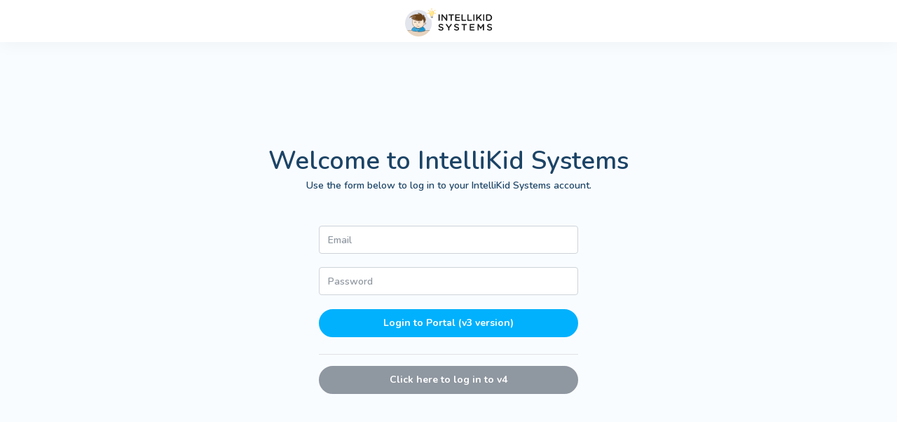

--- FILE ---
content_type: text/html; charset=UTF-8
request_url: https://portal.intellikidsystems.com/sso/authorize?state=71a3XnrxakpmPXNAqJFJuTrviNUSRjXy&response_type=code&approval_prompt=auto&client_id=portal1
body_size: 58641
content:
<!DOCTYPE html><html lang="en">
<head>
                <meta charset="UTF-8" />
    <title>Login</title>
    <link rel="shortcut icon" href="https://portal.intellikidsystems.com/Theme/Portal/assets/favicon.ico" />
    <meta name="keywords" content="" />
    <meta name="description" content="" />
    <meta name="generator" content="ImpressPages" />
    <link href="https://portal.intellikidsystems.com/Theme/Portal/assets/portal.css?855" rel="stylesheet" type="text/css" />
    <meta http-equiv="X-UA-Compatible" content="IE=edge">
    <meta name="viewport" content="width=device-width, initial-scale=1, maximum-scale=1, minimum-scale=1, user-scalable=no">
    <meta name="format-detection" content="telephone=no">
    <link href="https://fonts.googleapis.com/css2?family=Nunito:wght@400;600;700;800&display=swap" rel="stylesheet">
            <script src="https://browser.sentry-cdn.com/5.5.0/bundle.min.js" crossorigin="anonymous"></script>
        <script>Sentry.init({dsn:'https://af8b761574f347989b398b4c3cfed925@o458440.ingest.sentry.io/5494909',environment:'production',release:'20250305-1344'});</script>
    
            <!-- Google tag (gtag.js) -->
        <script async src="https://www.googletagmanager.com/gtag/js?id=G-NF8GD6EB5D"></script>
        <script>
            window.dataLayer = window.dataLayer || [];
            function gtag(){dataLayer.push(arguments);}
            gtag('js', new Date());

            gtag('config', 'G-NF8GD6EB5D');
                    </script>
                        <script>
            window.intercomSettings = {
                app_id: "et8esfqj",
                            };
        </script>
        <script>
            // We pre-filled your app ID in the widget URL: 'https://widget.intercom.io/widget/et8esfqj'
            (function(){var w=window;var ic=w.Intercom;if(typeof ic==="function"){ic('reattach_activator');ic('update',w.intercomSettings);}else{var d=document;var i=function(){i.c(arguments);};i.q=[];i.c=function(args){i.q.push(args);};w.Intercom=i;var l=function(){var s=d.createElement('script');s.type='text/javascript';s.async=true;s.src='https://widget.intercom.io/widget/et8esfqj';var x=d.getElementsByTagName('script')[0];x.parentNode.insertBefore(s,x);};if(w.attachEvent){w.attachEvent('onload',l);}else{w.addEventListener('load',l,false);}}})();
        </script>
                <!-- Hotjar Tracking Code for https://portal.intellikidsystems.com -->
        <script>
            (function(h,o,t,j,a,r){
                h.hj=h.hj||function(){(h.hj.q=h.hj.q||[]).push(arguments)};
                h._hjSettings={hjid:2994665,hjsv:6};
                a=o.getElementsByTagName('head')[0];
                r=o.createElement('script');r.async=1;
                r.src=t+h._hjSettings.hjid+j+h._hjSettings.hjsv;
                a.appendChild(r);
            })(window,document,'https://static.hotjar.com/c/hotjar-','.js?sv=');
        </script>
    </head>
<body class="">


            <nav class="navbar navbar-light fixed-top justify-content-center bg-white">
            <a class="navbar-brand" href="https://portal.intellikidsystems.com">
                <img src="https://portal.intellikidsystems.com/Theme/Portal/assets/img/logo.svg" alt="IntelliKid Systems">
            </a>
        </nav>
    
<div class="body">


<main class="main-body d-flex align-items-center">
    <div class="container">
        <div class="text-center">
            <h1 class="mb-1">Welcome to IntelliKid Systems</h1>
            <p class="mb-5">Use the form below to log in to your IntelliKid Systems account.</p>
        </div>
        <div class="row mb-2">
            <div class="col-md-7 col-lg-5 col-xl-4 m-auto">
                                <form class=" ipModuleForm ipsModuleFormPublic "  data-validate="true"    method="post" action="" enctype="multipart/form-data">
            <fieldset >
                                        
            <input  id="field_4828062869788421057" class="" name="securityToken"   type="hidden" value="dafb7847581b82acfadc93cf5fc5044d" />
        
                            
<input  style="display:none;" class="" name="antispam[]"   type="hidden" value="" />
<input  style="display:none;" class="" name="antispam[]"   type="hidden" value="86c79e1ea275005f39f4d530842ab05e" />

                            <input  id="field_6108119391921493853" class="" name="response_type"  type="hidden" value="code" />
                            <input  id="field_4436466200517354013" class="" name="client_id"  type="hidden" value="portal1" />
                            <input  id="field_6869566414306981497" class="" name="redirect_uri"  type="hidden" value="" />
                            <input  id="field_6370078373629885569" class="" name="state"  type="hidden" value="71a3XnrxakpmPXNAqJFJuTrviNUSRjXy" />
                            <div class="form-group type-text name-email required">
        <input  placeholder="Email" id="field_2117417204906780589" class="form-control " name="email"  required="required" type="text" value="" />    <div class="help-error"></div>
        </div>

                            <div class="form-group type-password name-password required">
        <input  placeholder="Password" id="field_2940196637752745644" class="form-control " name="password"  required="required" type="password" value="" />    <div class="help-error"></div>
        </div>

                            <div class="form-group type-submit name-login">
        <button  id="field_1197580889451281012" class="btn btn-default btn-primary btn-block" name="login"  type="submit">Login to Portal (v3 version)</button>    <div class="help-error"></div>
        </div>

                    </fieldset>
    </form>
            </div>
        </div>

        <div class="row mb-2">
            <div class="col-md-7 col-lg-5 col-xl-4 m-auto">
                <hr>
                <a href="https://app.intellikidsystems.com/" class="btn btn-secondary d-block">Click here to log in to v4</a>
            </div>
        </div>
            </div>
</main>

</div>
<div class="modal fade" id="modal" tabindex="-1" role="dialog" aria-hidden="true">
    <div class="modal-dialog" role="document">
        <div class="modal-content">
            <div class="modal-header">
                <h5 class="modal-title"></h5>
                <button type="button" class="btn btn-primary btn-sm btn-close" data-dismiss="modal" aria-label="Close">
                    <svg class="icon"><use xlink:href="#close"></use></svg>
                </button>
            </div>
            <div class="modal-body pt-0"></div>
        </div>
    </div>
</div>

<svg class="hide" xmlns="http://www.w3.org/2000/svg" width="0" height="0">
    <defs>
        <symbol id="arrow-left" viewBox="0 0 14 14"><path d="M13.153 6.16052H3.1716C3.14208 6.16024 3.11333 6.15103 3.08913 6.13412C3.06492 6.1172 3.0464 6.09336 3.036 6.06573C3.02559 6.0381 3.02377 6.00796 3.0308 5.97928C3.03782 5.9506 3.05335 5.92472 3.07535 5.90502L8.1136 1.47169C8.272 1.32235 8.36623 1.11735 8.37643 0.899901C8.38664 0.682448 8.31203 0.469524 8.16833 0.306003C8.02462 0.142483 7.82305 0.0411374 7.60609 0.023326C7.38912 0.00551464 7.17372 0.0726284 7.00527 0.210523L0.48302 5.94994C0.334051 6.08132 0.214742 6.24289 0.13302 6.42393C0.0512981 6.60496 0.0090332 6.80131 0.0090332 6.99994C0.0090332 7.19857 0.0512981 7.39492 0.13302 7.57595C0.214742 7.75699 0.334051 7.91856 0.48302 8.04994L7.0041 13.7882C7.17269 13.9244 7.38737 13.9901 7.60329 13.9717C7.81921 13.9533 8.01966 13.8521 8.16276 13.6894C8.30585 13.5266 8.3805 13.3149 8.37113 13.0984C8.36175 12.8819 8.26906 12.6774 8.11244 12.5276L3.07419 8.09427C3.05219 8.07458 3.03666 8.04869 3.02963 8.02001C3.02261 7.99133 3.02442 7.9612 3.03483 7.93357C3.04524 7.90593 3.06376 7.8821 3.08796 7.86518C3.11216 7.84826 3.14091 7.83906 3.17044 7.83877H13.153C13.3719 7.833 13.5799 7.742 13.7326 7.58516C13.8854 7.42831 13.9709 7.21801 13.9709 6.99906C13.9709 6.78012 13.8854 6.56982 13.7326 6.41297C13.5799 6.25613 13.3719 6.16513 13.153 6.15936V6.16052Z"/></symbol>
        <symbol id="plus" viewBox="0 0 12 12"><path d="M1 6c0 .2.1.3.2.4.1.1.3.2.4.2h3.7v3.7c0 .2.1.3.2.4.2.2.3.3.5.3s.3-.1.4-.2c.1-.1.2-.3.2-.4V6.7v-.1h3.7c.2 0 .3-.1.4-.2.2-.1.3-.2.3-.4s-.1-.3-.2-.4c-.1-.1-.3-.2-.4-.2H6.7h-.1V1.6c0-.2-.1-.3-.2-.4-.1-.1-.2-.2-.4-.2s-.3.1-.4.2c-.2.1-.2.3-.2.4v3.7H1.6c-.2 0-.3.1-.4.2-.1.2-.2.3-.2.5z"/></symbol>
        <symbol id="stats" viewBox="0 0 14 14"><path d="M11.083 1.75H2.917A1.17 1.17 0 001.75 2.917v8.166a1.17 1.17 0 001.167 1.167h8.166a1.17 1.17 0 001.167-1.167V2.917a1.17 1.17 0 00-1.167-1.167zM5.25 9.917H4.083V5.833H5.25v4.084zm2.333 0H6.417V4.083h1.166v5.834zm2.334 0H8.75V7.583h1.167v2.334z"/></symbol>
        <symbol id="print" viewBox="0 0 12 12"><path d="M2.875 3a.5.5 0 00.5-.5V1h4.418l1.082 1.082V2.5a.5.5 0 101 0v-.625a.5.5 0 00-.146-.354L8.5.293A1.005 1.005 0 007.793 0H3.375a1 1 0 00-1 1v1.5a.5.5 0 00.5.5zM10.75 3.5h-9.5A1.25 1.25 0 000 4.75V7a1.25 1.25 0 001.25 1.25H2.5v3.125a.626.626 0 00.625.625h6a.625.625 0 00.625-.625V8.25h1A1.25 1.25 0 0012 7V4.75a1.248 1.248 0 00-1.25-1.25zm-9 2.25a.5.5 0 110-1 .5.5 0 010 1zm7 5a.25.25 0 01-.25.25H3.75a.25.25 0 01-.25-.25V6.229a.25.25 0 01.25-.25H8.5a.25.25 0 01.25.25v4.521z"/><path d="M7.5 7.375H4.75a.375.375 0 100 .75H7.5a.375.375 0 100-.75zM6.625 9.125H4.75a.375.375 0 100 .75h1.875a.375.375 0 100-.75z"/></symbol>
        <symbol id="trash" viewBox="0 0 8 10"><path d="M.432 8.938C.432 9.524.944 10 1.578 10h4.844c.634 0 1.146-.475 1.146-1.063V2.226H.418v6.713h.014zm1.902-3.95l.715-.663.944.875.945-.875.715.662-.945.875.945.875-.715.663-.945-.875-.944.875-.715-.65.944-.875-.944-.888zm3.4-4.4L5.356 0H2.644l-.378.588H.405C.175.588 0 .75 0 .963V1.5c0 .212.175.375.405.375h7.19c.23 0 .405-.163.405-.375V.963C8 .75 7.825.588 7.595.588H5.734z"/></symbol>
        <symbol id="phone" viewBox="0 0 16 16"><path d="M0 12.5c0-.1.3-.3.9-.6.1-.1.3-.2.6-.3.3-.1.5-.3.7-.4.2-.1.4-.2.6-.4 0 0 .1-.1.3-.2.2-.1.3-.2.4-.2.1-.1.2-.1.3-.1.2 0 .3.1.6.3.2.2.4.5.6.7.2.3.4.5.6.7.2.2.4.3.5.3.1 0 .2 0 .3-.1.1 0 .2-.1.2-.1.1 0 .1-.1.3-.2.1-.1.2-.1.2-.1 1-.6 1.9-1.2 2.7-2 .7-.7 1.4-1.6 2-2.7 0 0 .1-.1.1-.2.1-.1.1-.2.2-.3 0-.1.1-.1.1-.2s.1-.2.1-.3c0-.1-.1-.3-.3-.5-.2-.2-.5-.4-.7-.6-.3-.2-.5-.4-.7-.6-.2-.2-.3-.4-.3-.6 0-.1 0-.2.1-.3.1-.1.1-.2.2-.4s.2-.3.2-.3c.1-.2.2-.4.4-.6.1-.2.3-.5.4-.7.1-.3.3-.5.3-.6.3-.5.5-.8.6-.9h.2c.2 0 .5 0 .8.1.3.1.6.2.8.2.3.3.7.8 1.1 1.5.4.7.6 1.4.6 2.1v.6c0 .2-.1.4-.1.7-.1.2-.1.4-.2.5 0 .1-.1.3-.2.6s-.2.5-.2.6c-.3.7-.6 1.4-.9 2-.6 1-1.4 2-2.5 3-1 1-2 1.9-3 2.5-.6.4-1.2.7-2 .9-.1 0-.3.1-.6.2s-.5.2-.6.2c-.1 0-.3.1-.5.2s-.5.1-.7.1h-.6c-.7 0-1.4-.2-2.1-.6-.8-.3-1.3-.7-1.4-1.1-.1-.2-.2-.4-.2-.8-.2-.3-.2-.6-.2-.8v-.2z"/></symbol>
        <symbol id="warning-solid" viewBox="0 0 12 12"><path d="M5.992 0a6.103 6.103 0 00-4.255 1.827A5.9 5.9 0 00.001 6.104 5.89 5.89 0 005.9 12h.107A6.055 6.055 0 0012 5.896 5.884 5.884 0 005.992 0zm-.741 8.271a.738.738 0 01.724-.765h.014a.764.764 0 01.714 1.023.737.737 0 01-.677.477h-.014a.764.764 0 01-.761-.735zm.25-2.02v-3a.5.5 0 011 0v3a.5.5 0 01-1 0z"/></symbol>
        <symbol id="sms" viewBox="0 0 16 16"><path d="M8 .89C3.774.89.335 3.725.335 7.208a5.733 5.733 0 002.117 4.36L.917 14.625a.333.333 0 00.44.451l4.099-1.908a9.145 9.145 0 002.545.355c4.227 0 7.666-2.833 7.666-6.316 0-3.484-3.439-6.316-7.666-6.316z"/></symbol>
        <symbol id="caret" viewBox="0 0 11 11"><path d="M8.938 5.5a1.054 1.054 0 01-.358.793L3.47 10.79A.847.847 0 012.35 9.52l4.47-3.933a.114.114 0 000-.172L2.35 1.483A.847.847 0 013.469.212l5.11 4.495a1.059 1.059 0 01.359.794z"/></symbol>
        <symbol id="close" viewBox="0 0 16 16"><path d="M8.895 8.067a.097.097 0 010-.137l3.602-3.602a.584.584 0 00-.826-.825l-3.602 3.6a.097.097 0 01-.138 0l-3.601-3.6a.583.583 0 10-.825.825L7.106 7.93a.097.097 0 010 .137L3.505 11.67a.583.583 0 00.825.824L7.93 8.892a.097.097 0 01.138 0l3.602 3.602a.584.584 0 00.825-.824L8.895 8.067z"/></symbol>
        <symbol id="search" viewBox="0 0 14 14"><path d="M14 12.46L9.963 8.302a5.569 5.569 0 00.748-2.786C10.697 2.478 8.305 0 5.355 0 2.405 0 0 2.478 0 5.516s2.406 5.516 5.355 5.516A5.158 5.158 0 008.55 9.926L12.505 14 14 12.46zM5.355 8.848c-1.78 0-3.235-1.498-3.235-3.332 0-1.834 1.455-3.332 3.235-3.332 1.78 0 3.235 1.498 3.235 3.332 0 1.834-1.454 3.332-3.235 3.332z"/></symbol>
        <symbol id="calendar-empty" viewBox="0 0 16 16"><path d="M14.334 2h-1.833a.167.167 0 01-.167-.167V.667a.667.667 0 00-1.333 0v3.166a.5.5 0 01-1 0v-1.5A.333.333 0 009.667 2H5.501a.167.167 0 01-.167-.166V.667a.667.667 0 10-1.333 0v3.166a.5.5 0 01-1 0v-1.5A.333.333 0 002.667 2h-1A1.333 1.333 0 00.334 3.333v11.334A1.333 1.333 0 001.667 16h12.667a1.334 1.334 0 001.333-1.333V3.333A1.334 1.334 0 0014.334 2zm-.333 12.667H2a.333.333 0 01-.334-.334v-8A.333.333 0 012.001 6h12a.333.333 0 01.333.333v8a.333.333 0 01-.333.334z"/></symbol>
        <symbol id="calendar-am" viewBox="0 0 16 16"><path d="M14 6H8v8.7h6c.1 0 .2 0 .2-.1s.1-.1.1-.2v-8c0-.1 0-.2-.1-.2S14.1 6 14 6z" fill="none"/><path d="M15.3 2.4c-.3-.3-.6-.4-1-.4h-1.8-.1V.7c0-.2-.1-.3-.2-.5-.2-.1-.4-.2-.5-.2s-.3.1-.5.2c-.1.1-.2.3-.2.5v3.2c0 .1-.1.3-.1.4-.1.1-.2.1-.4.1-.1 0-.3-.1-.4-.1 0-.2-.1-.3-.1-.5V2.3c0-.1 0-.2-.1-.2S9.8 2 9.7 2H5.5h-.1V.7c0-.2-.1-.3-.2-.5C5 .1 4.8 0 4.7 0s-.4.1-.5.2c-.1.1-.2.3-.2.5v3.2c0 .1-.1.2-.1.3-.1.1-.3.1-.4.1-.1 0-.3-.1-.4-.1S3 4 3 3.8V2.3c0-.1 0-.2-.1-.2S2.8 2 2.7 2h-1c-.4 0-.7.1-1 .4-.2.2-.4.6-.4.9v11.3c0 .4.1.7.4.9.3.4.6.5 1 .5h12.7c.4 0 .7-.1.9-.4.3-.3.4-.6.4-.9V3.3c0-.3-.2-.7-.4-.9zm-1 11.9c0 .1 0 .2-.1.2s-.1.1-.2.1H8V6h6c.1 0 .2 0 .2.1s.1.1.1.2v8z"/></symbol>
        <symbol id="calendar-pm" viewBox="0 0 16 16"><path d="M1.8 6.1c-.1.1-.1.1-.1.2v8c0 .1 0 .2.1.2s.1.1.2.1h6V6H2c-.1 0-.2 0-.2.1z" fill="none"/><path d="M15.3 2.4c-.3-.3-.6-.4-1-.4h-1.8-.1V.7c0-.2-.1-.3-.2-.5-.2-.1-.4-.2-.5-.2s-.3.1-.5.2c-.1.1-.2.3-.2.5v3.2c0 .1-.1.3-.1.4-.1.1-.2.1-.4.1-.1 0-.3-.1-.4-.1 0-.2-.1-.3-.1-.5V2.3c0-.1 0-.2-.1-.2S9.8 2 9.7 2H5.5h-.1V.7c0-.2-.1-.3-.2-.5C5 .1 4.8 0 4.7 0s-.4.1-.5.2c-.1.1-.2.3-.2.5v3.2c0 .1-.1.2-.1.3-.1.1-.3.1-.4.1-.1 0-.3-.1-.4-.1S3 4 3 3.8V2.3c0-.1 0-.2-.1-.2S2.8 2 2.7 2h-1c-.4 0-.7.1-1 .4-.2.2-.4.6-.4.9v11.3c0 .4.1.7.4.9.3.4.6.5 1 .5h12.7c.4 0 .7-.1.9-.4.3-.3.4-.6.4-.9V3.3c0-.3-.2-.7-.4-.9zM8 14.7H2c-.1 0-.2 0-.2-.1s-.1-.1-.1-.2v-8c0-.1 0-.2.1-.2S1.9 6 2 6h6v8.7z"/></symbol>
        <symbol id="calendar-other" viewBox="0 0 16 16"><path d="M15.3 2.4c-.3-.3-.6-.4-1-.4h-1.8-.1V.7c0-.2-.1-.3-.2-.5-.2-.1-.4-.2-.5-.2s-.3.1-.5.2c-.1.1-.2.3-.2.5v3.2c0 .1-.1.3-.1.4-.1.1-.2.1-.4.1-.1 0-.3-.1-.4-.1 0-.2-.1-.3-.1-.5V2.3c0-.1 0-.2-.1-.2S9.8 2 9.7 2H5.5h-.1V.7c0-.2-.1-.3-.2-.5C5 .1 4.8 0 4.7 0s-.4.1-.5.2c-.1.1-.2.3-.2.5v3.2c0 .1-.1.2-.1.3-.1.1-.3.1-.4.1-.1 0-.3-.1-.4-.1S3 4 3 3.8V2.3c0-.1 0-.2-.1-.2S2.8 2 2.7 2h-1c-.4 0-.7.1-1 .4-.2.2-.4.6-.4.9v11.3c0 .4.1.7.4.9.3.4.6.5 1 .5h12.7c.4 0 .7-.1.9-.4.3-.3.4-.6.4-.9V3.3c0-.3-.2-.7-.4-.9zm-1 11.9c0 .1 0 .2-.1.2s-.1.1-.2.1H2c-.1 0-.2 0-.2-.1s-.1-.1-.1-.2v-8c0-.1 0-.2.1-.2S1.9 6 2 6h12c.1 0 .2 0 .2.1s.1.1.1.2v8z"/><circle cx="8" cy="11" r="2"/></symbol>
        <symbol id="calendar-full" viewBox="0 0 16 16"><path d="M15.3 2.4c-.3-.3-.6-.4-1-.4h-1.8-.1V.7c0-.2-.1-.3-.2-.5-.2-.1-.4-.2-.5-.2s-.3.1-.5.2c-.1.1-.2.3-.2.5v3.2c0 .1-.1.3-.1.4-.1.1-.2.1-.4.1-.1 0-.3-.1-.4-.1 0-.2-.1-.3-.1-.5V2.3c0-.1 0-.2-.1-.2S9.8 2 9.7 2H5.5h-.1V.7c0-.2-.1-.3-.2-.5C5 .1 4.8 0 4.7 0s-.4.1-.5.2c-.1.1-.2.3-.2.5v3.2c0 .1-.1.2-.1.3-.1.1-.3.1-.4.1-.1 0-.3-.1-.4-.1S3 4 3 3.8V2.3c0-.1 0-.2-.1-.2S2.8 2 2.7 2h-1c-.4 0-.7.1-1 .4-.2.2-.4.6-.4.9v11.3c0 .4.1.7.4.9.3.4.6.5 1 .5h12.7c.4 0 .7-.1.9-.4.3-.3.4-.6.4-.9V3.3c0-.3-.2-.7-.4-.9z"/></symbol>
        <symbol id="edit" viewBox="0 0 9 9"><path d="M.993 6.148a.187.187 0 00-.316.092l-.53 2.387a.188.188 0 00.224.224l2.386-.53a.187.187 0 00.092-.316L.993 6.148zM6.694 2.703l-4.11 4.11a.094.094 0 000 .133l.663.663a.19.19 0 00.265 0L7.49 3.63a.187.187 0 000-.265l-.663-.663a.095.095 0 00-.133 0zM6.297 2.175l-.663-.663a.187.187 0 00-.266 0L1.391 5.489a.187.187 0 000 .265l.663.663a.095.095 0 00.133 0l4.11-4.11a.094.094 0 000-.132zM8.418.583a1.502 1.502 0 00-2.121 0L6.03.848a.188.188 0 000 .266l1.857 1.855a.192.192 0 00.265 0l.265-.265a1.5 1.5 0 000-2.12z"/></symbol>
        <symbol id="download" viewBox="0 0 16 16"><path d="M15.5 14.053H.5v1.51h15v-1.51zM7.1.563v9.74L2.225 6.073 1.25 7.232l6.125 5.285c.15.126.325.176.5.176s.35-.05.5-.176L14.5 7.232l-1-1.158-4.9 4.228V.562H7.1z"/></symbol>
        <symbol id="pause" viewBox="0 0 12 12"><rect x=".375" y=".375" width="3.75" height="11.25" rx="1"/><rect x="7.875" y=".375" width="3.75" height="11.25" rx="1"/></symbol>
        <symbol id="move" viewBox="0 0 12 12"><path d="M5.763 11.421a.333.333 0 00.471 0l1.179-1.178a.333.333 0 00-.236-.57H6.5a.083.083 0 01-.084-.083V7.886a.417.417 0 10-.833 0V9.59a.083.083 0 01-.084.083H4.82a.333.333 0 00-.236.57l1.179 1.178zM6.236.579a.333.333 0 00-.471 0L4.586 1.757a.333.333 0 00.236.57H5.5a.084.084 0 01.084.083v1.704a.417.417 0 10.833 0V2.41a.083.083 0 01.084-.084h.678a.334.334 0 00.236-.569L6.236.58zM1.758 7.414a.333.333 0 00.569-.235v-.763h1.788a.417.417 0 100-.833H2.41a.084.084 0 01-.083-.083V4.82a.333.333 0 00-.569-.235L.579 5.764a.333.333 0 000 .472l1.179 1.178zM10.241 4.586a.333.333 0 00-.569.235V5.5a.083.083 0 01-.083.083H7.884a.417.417 0 100 .834H9.59a.083.083 0 01.083.083v.679a.333.333 0 00.57.235l1.178-1.178a.333.333 0 000-.472L10.24 4.586z"/></symbol>
        <symbol id="child" viewBox="0 0 12 12"><path d="M4.41 5.592a.768.768 0 01-.756.78.762.762 0 01-.726-.78.786.786 0 01.756-.792.744.744 0 01.726.792zm3-.81a.786.786 0 10.756.78.786.786 0 00-.744-.762l-.012-.018zm-3.6 3.336c0 .06.6 1.362 1.674 1.362.726 0 1.368-.696 1.728-1.362H3.81zM12 6A6 6 0 110 6a6 6 0 0112 0zm-.672.552C9.93 6.408 9.126 2.67 9.126 2.67L8.76 3c-.6.636-1.032.258-1.284-.234L7.314 2.4l-.282.408c-.558.84-1.314.234-1.506-.348L5.4 2.232l-.6.636c-.642.78-1.2.258-1.368-.378v-.144s-.6.726-1.116 1.302a1.572 1.572 0 01-1.254.408A5.568 5.568 0 00.642 6a5.364 5.364 0 0010.686.552z"/></symbol>
        <symbol id="article" viewBox="0 0 12 12"><path d="M0 .75v10.5a.804.804 0 00.75.75h10.5a.804.804 0 00.75-.75V.75a.804.804 0 00-.75-.75H.75A.804.804 0 000 .75zm2.436 2.208c0-.132.066-.228.156-.228H9.42c.09 0 .156.096.156.228v.912c0 .132-.066.228-.156.228H2.592c-.09 0-.156-.096-.156-.228v-.912zm0 2.58c0-.132.066-.228.156-.228H9.42c.09 0 .156.096.156.228v.912c0 .132-.066.228-.156.228H2.592c-.09 0-.156-.096-.156-.228v-.912zm0 2.58c0-.132.066-.228.156-.228h3.816c.09 0 .156.096.156.228V9c0 .132-.066.228-.156.228H2.592c-.09 0-.156-.096-.156-.228v-.882z"/></symbol>
        <symbol id="comment" viewBox="0 0 14 14"><path d="M12.833.584H1.167A1.167 1.167 0 000 1.751v7.905a1.14 1.14 0 001.167 1.136h1.458v2.042a.583.583 0 00.915.48l3.642-2.522h5.651A1.167 1.167 0 0014 9.626V1.75A1.167 1.167 0 0012.833.584zm0 8.896a.146.146 0 01-.146.146H7a.583.583 0 00-.332.103L3.792 11.72V10.21a.583.583 0 00-.584-.583H1.312a.146.146 0 01-.145-.146V1.896a.146.146 0 01.145-.145h11.376a.146.146 0 01.145.145V9.48z"/><path d="M3.501 4.958h7a.583.583 0 000-1.167h-7a.583.583 0 100 1.167zM3.501 7.583h7a.583.583 0 000-1.167h-7a.583.583 0 100 1.167z"/></symbol>
        <symbol id="profile" viewBox="0 0 12 12"><path d="M6 0a6 6 0 106 6 6.006 6.006 0 00-6-6zm0 10.75a4.75 4.75 0 110-9.5 4.75 4.75 0 010 9.5z"/><path d="M6 6.5a2 2 0 100-4 2 2 0 000 4zM6 6.885a3.312 3.312 0 00-2.976 1.883.25.25 0 00.226.358h5.5a.25.25 0 00.226-.358A3.312 3.312 0 006 6.885z"/></symbol>
        <symbol id="folder" viewBox="0 0 12 12"><path d="M10.628 11H1.372c-.364 0-.713-.15-.97-.419A1.46 1.46 0 010 9.571V2.43c0-.188.035-.374.104-.547.07-.173.17-.331.298-.464.127-.132.278-.238.445-.31.166-.071.344-.108.525-.108H3.43c.161 0 .32.034.47.1a1.2 1.2 0 01.394.282l.715.772a.3.3 0 00.216.096H10.8c.318 0 .623.132.848.366.226.235.352.552.352.884v6.071c0 .188-.035.374-.104.547-.07.173-.17.331-.298.464a1.368 1.368 0 01-.445.31 1.323 1.323 0 01-.525.108zM1.372 2.25a.168.168 0 00-.122.052.183.183 0 00-.05.127V9.57c0 .048.018.093.05.127a.168.168 0 00.122.052h9.256c.046 0 .09-.019.122-.052a.183.183 0 00.05-.127V3.813a.32.32 0 00-.088-.221.294.294 0 00-.212-.092H5.1c-.161 0-.321-.034-.47-.1a1.2 1.2 0 01-.395-.282l-.716-.772a.3.3 0 00-.216-.096H1.372z"/></symbol>
        <symbol id="like" viewBox="0 0 14 14"><path d="M14 6.509a1.606 1.606 0 00-1.604-1.604H9.059a.146.146 0 01-.14-.189 4.905 4.905 0 00.247-2.467C8.796.933 7.967.566 7.366.648a1.31 1.31 0 00-1.095 1.341c0 1.761-1.572 3.686-2.948 4.224a.576.576 0 00-.552-.432H.583A.583.583 0 000 6.364v6.417a.583.583 0 00.583.583h2.188a.583.583 0 00.583-.583v-.192c.6.086 1.05.168 1.436.238a11.24 11.24 0 002.356.245h3.792c1.316 0 1.458-.816 1.458-1.166a1.45 1.45 0 00-.095-.518 1.458 1.458 0 00.583-1.75 1.458 1.458 0 00.525-1.884A1.605 1.605 0 0014 6.509zm-11.813 5.25a.437.437 0 11-.874 0 .437.437 0 01.875 0zm10.646-5.25a.438.438 0 01-.437.437h-.292a.583.583 0 000 1.167.292.292 0 010 .583h-.583a.583.583 0 000 1.167.292.292 0 110 .583h-.584a.583.583 0 000 1.167.292.292 0 01.288.268 1.31 1.31 0 01-.287.024H7.146c-.721 0-1.44-.075-2.145-.226-.428-.079-.946-.175-1.647-.268V7.426c2.039-.53 4.083-3.126 4.083-5.438 0-.112.047-.175.09-.184.094-.013.35.16.515.76.172.611-.251 1.977-.557 2.695a.583.583 0 00.536.812h4.375a.438.438 0 01.437.438z"/></symbol>
        <symbol id="file" viewBox="0 0 12 16"><path d="M-9.91821e-05 3.864V3.948H1.7169C2.0059 3.948 2.2779 3.8976 2.5329 3.7968C3.3319 3.4776 3.8929 2.7216 3.8929 1.848V1.8312L3.9439 0.672L3.9609 0.1848L3.9779 0H3.9099L3.8419 0.0671999L-9.91821e-05 3.864ZM1.7169 4.788C2.0399 4.788 2.3629 4.7376 2.6519 4.6368C3.1279 4.4856 3.5529 4.2168 3.8929 3.8808C4.4199 3.3432 4.7429 2.6376 4.7429 1.848L4.7599 1.3944L4.7939 0.5376L4.8279 0H9.8599C10.9819 0 11.8999 0.9072 11.8999 2.016V13.104C11.8999 14.2128 10.9819 15.12 9.8599 15.12H2.0399C0.917901 15.12 -9.91821e-05 14.2128 -9.91821e-05 13.104V4.788H1.7169Z"/></symbol>
        <symbol id="file-pdf" viewBox="0 0 12 16"><path fill-rule="evenodd" clip-rule="evenodd" d="M-9.91821e-05 3.948V3.864L3.8419 0.0671999L3.9099 0H3.9779L3.9609 0.1848L3.9439 0.672L3.8929 1.8312V1.848C3.8929 2.7216 3.3319 3.4776 2.5329 3.7968C2.2779 3.8976 2.0059 3.948 1.7169 3.948H-9.91821e-05ZM2.6519 4.6368C2.3629 4.7376 2.0399 4.788 1.7169 4.788H-9.91821e-05V13.104C-9.91821e-05 14.2128 0.9179 15.12 2.0399 15.12H9.8599C10.9819 15.12 11.8999 14.2128 11.8999 13.104V2.016C11.8999 0.9072 10.9819 0 9.8599 0H4.8279L4.7939 0.5376L4.7599 1.3944L4.7429 1.848C4.7429 2.6376 4.4199 3.3432 3.8929 3.8808C3.5529 4.2168 3.1279 4.4856 2.6519 4.6368ZM3.0129 10V8.91455H3.5051C3.8948 8.91455 4.2009 8.82153 4.4236 8.6355C4.6477 8.448 4.7598 8.19824 4.7598 7.88623C4.7598 7.67529 4.7078 7.48706 4.6038 7.32153C4.5012 7.15454 4.3555 7.02637 4.1665 6.93701C3.979 6.84619 3.7629 6.80078 3.5183 6.80078H2.2417V10H3.0129ZM3.5183 8.31909H3.0129V7.39624H3.5271C3.6663 7.39771 3.7761 7.44312 3.8567 7.53247C3.9373 7.62183 3.9775 7.74121 3.9775 7.89062C3.9775 8.02686 3.938 8.13232 3.8589 8.20703C3.7812 8.28174 3.6677 8.31909 3.5183 8.31909ZM5.1729 6.80078V10H6.2253C6.5022 9.9985 6.7527 9.9326 6.9768 9.8022C7.2024 9.6704 7.3767 9.4888 7.4998 9.2573C7.6243 9.0244 7.6865 8.76147 7.6865 8.46851V8.32129C7.6851 8.03125 7.6206 7.76978 7.4932 7.53687C7.3672 7.30249 7.1914 7.12158 6.9658 6.99414C6.7402 6.86523 6.4861 6.80078 6.2034 6.80078H5.1729ZM5.9441 9.4067V7.39624H6.2034C6.4304 7.39624 6.6033 7.47461 6.7219 7.63135C6.8406 7.78809 6.8999 8.021 6.8999 8.33008V8.46851C6.8999 8.77905 6.8406 9.0134 6.7219 9.1716C6.6033 9.3284 6.4333 9.4067 6.2122 9.4067H5.9441ZM8.8533 8.72559H10.0969V8.13232H8.8533V7.39624H10.2222V6.80078H8.082V10H8.8533V8.72559Z"/></symbol>
        <symbol id="file-video" viewBox="0 0 12 16"><path fill-rule="evenodd" clip-rule="evenodd" d="M-9.91821e-05 3.948V3.864L3.8419 0.0671999L3.9099 0H3.9779L3.9609 0.1848L3.9439 0.672L3.8929 1.8312V1.848C3.8929 2.7216 3.3319 3.4776 2.5329 3.7968C2.2779 3.8976 2.0059 3.948 1.7169 3.948H-9.91821e-05ZM2.6519 4.6368C2.3629 4.7376 2.0399 4.788 1.7169 4.788H-9.91821e-05V13.104C-9.91821e-05 14.2128 0.917902 15.12 2.0399 15.12H9.8599C10.9819 15.12 11.8999 14.2128 11.8999 13.104V2.016C11.8999 0.9072 10.9819 0 9.8599 0H4.8279L4.7939 0.5376L4.7599 1.3944L4.7429 1.848C4.7429 2.6376 4.4199 3.3432 3.8929 3.8808C3.5529 4.2168 3.1279 4.4856 2.6519 4.6368ZM3.3115 7H7.3607C7.5246 7 7.6721 7.17143 7.6721 7.3619V8.42857L8.7869 7.55238C8.8689 7.49524 9 7.55238 9 7.68571V10.3143C9 10.4667 8.8689 10.5238 8.7869 10.4476L7.6721 9.5714V10.6381C7.6721 10.8476 7.5246 11 7.3607 11H3.3115C3.1475 11 3 10.8476 3 10.6381V7.3619C3 7.17143 3.1475 7 3.3115 7Z"/></symbol>
        <symbol id="file-image" viewBox="0 0 12 16"><path fill-rule="evenodd" clip-rule="evenodd" d="M-9.91821e-05 3.864V3.948H1.7169C2.0059 3.948 2.2779 3.8976 2.5329 3.7968C3.3319 3.4776 3.8929 2.7216 3.8929 1.848V1.8312L3.9439 0.672L3.9609 0.1848L3.9779 0H3.9099L3.8419 0.0671999L-9.91821e-05 3.864ZM1.7169 4.788C2.0399 4.788 2.3629 4.7376 2.6519 4.6368C3.1279 4.4856 3.5529 4.2168 3.8929 3.8808C4.4199 3.3432 4.7429 2.6376 4.7429 1.848L4.7599 1.3944L4.7939 0.5376L4.8279 0H9.8599C10.9819 0 11.8999 0.9072 11.8999 2.016V13.104C11.8999 14.2128 10.9819 15.12 9.8599 15.12H2.0399C0.917902 15.12 -9.91821e-05 14.2128 -9.91821e-05 13.104V4.788H1.7169ZM8.6141 5.77271H3.226C3.0085 5.77271 2.8401 5.94309 2.8401 6.14755V11.3818C2.8401 11.5862 3.0155 11.7566 3.226 11.7566H8.6141C8.8246 11.7566 9 11.5862 9 11.3818V6.14755C9 5.94309 8.8246 5.77271 8.6141 5.77271ZM8.5159 10.0187C8.5159 10.3526 8.102 10.523 7.8564 10.2845L7.7091 10.1414C7.5618 9.9982 7.3162 9.9982 7.1618 10.1414C7.0145 10.2845 6.769 10.2845 6.6146 10.1414L5.6324 9.18719C5.4851 9.0441 5.2395 9.0441 5.0852 9.18719L3.9767 10.264C3.7311 10.5026 3.3172 10.3322 3.3172 9.9982V6.44743C3.3172 6.33157 3.4084 6.24297 3.5276 6.24297H8.3054C8.4247 6.24297 8.5159 6.33157 8.5159 6.44743V10.0187ZM7.8073 7.42192C7.8073 7.68164 7.5906 7.89218 7.3232 7.89218C7.0558 7.89218 6.8391 7.68164 6.8391 7.42192C6.8391 7.1622 7.0558 6.95166 7.3232 6.95166C7.5906 6.95166 7.8073 7.1622 7.8073 7.42192Z"/></symbol>
        <symbol id="file-archive" viewBox="0 0 12 16"><path fill-rule="evenodd" clip-rule="evenodd" d="M-9.91821e-05 3.864V3.948H1.7169C2.0059 3.948 2.2779 3.8976 2.5329 3.7968C3.3319 3.4776 3.8929 2.7216 3.8929 1.848V1.8312L3.9439 0.672L3.9609 0.1848L3.9779 0H3.9099L3.8419 0.0671999L-9.91821e-05 3.864ZM1.7169 4.788C2.0399 4.788 2.3629 4.7376 2.6519 4.6368C3.1279 4.4856 3.5529 4.2168 3.8929 3.8808C4.4199 3.3432 4.7429 2.6376 4.7429 1.848L4.7599 1.3944L4.7939 0.5376L4.8279 0H9.8599C10.9819 0 11.8999 0.9072 11.8999 2.016V13.104C11.8999 14.2128 10.9819 15.12 9.8599 15.12H2.0399C0.917902 15.12 -9.91821e-05 14.2128 -9.91821e-05 13.104V4.788H1.7169ZM3 11.3086C3 11.6934 3.4 12 3.8923 12H8.1154C8.6 12 9 11.6874 9 11.3086V9H3V11.3086ZM4.8769 9.7275C4.8769 9.6313 4.9769 9.5531 5.1 9.5531H6.9C7.0231 9.5531 7.1231 9.6313 7.1231 9.7275V10.0641C7.1231 10.1603 7.0231 10.2385 6.9 10.2385H5.1C4.9769 10.2385 4.8769 10.1603 4.8769 10.0641V9.7275ZM3.2337 7H8.7663C8.8989 7 9 7.08511 9 7.19681V7.80319C9 7.90957 8.8926 8 8.7663 8H3.2337C3.1011 8 3 7.90957 3 7.80319V7.19681C3 7.08511 3.1074 7 3.2337 7Z"/></symbol>
        <symbol id="file-audio" viewBox="0 0 12 16"><path fill-rule="evenodd" clip-rule="evenodd" d="M-9.91821e-05 3.948V3.864L3.842 0.0671999L3.91 0H3.978L3.961 0.1848L3.944 0.672L3.893 1.8312V1.848C3.893 2.7216 3.332 3.4776 2.533 3.7968C2.278 3.8976 2.006 3.948 1.717 3.948H-9.91821e-05ZM2.652 4.6368C2.363 4.7376 2.04 4.788 1.717 4.788H-9.91821e-05V13.104C-9.91821e-05 14.2128 0.918001 15.12 2.04 15.12H9.86C10.982 15.12 11.9 14.2128 11.9 13.104V2.016C11.9 0.9072 10.982 0 9.86 0H4.828L4.794 0.5376L4.76 1.3944L4.743 1.848C4.743 2.6376 4.42 3.3432 3.893 3.8808C3.553 4.2168 3.128 4.4856 2.652 4.6368ZM4.414 7.03662L7.377 5V12L4.414 9.9634V7.03662ZM9 8.5C9 7.76139 8.517 7.16268 7.921 7.16268V9.8373C8.517 9.8373 9 9.2386 9 8.5ZM3 7.29532H3.859V9.7047H3V7.29532Z"/></symbol>
        <symbol id="play" viewBox="0 0 10 10"><path d="M1.244 9.78a.833.833 0 00.84-.014L8.78 5.714a.833.833 0 000-1.426L2.084.236A.833.833 0 00.819.949v8.104a.833.833 0 00.425.727z"/></symbol>
        <symbol id="whatsapp" viewBox="0 0 16 18"><path d="M13.604 3.414a7.933 7.933 0 00-5.608-2.289C3.625 1.125.068 4.627.068 8.93c0 1.374.364 2.717 1.057 3.902L0 16.875l4.204-1.086c1.157.622 2.46.949 3.789.949h.003c4.368 0 8.004-3.502 8.004-7.805 0-2.085-.9-4.043-2.396-5.52zM7.996 15.423a6.657 6.657 0 01-3.357-.903l-.239-.141-2.493.643.664-2.394-.157-.246A6.391 6.391 0 011.407 8.93c0-3.576 2.957-6.487 6.593-6.487 1.76 0 3.414.675 4.657 1.902C13.9 5.572 14.664 7.2 14.661 8.933c0 3.58-3.032 6.49-6.665 6.49zm3.615-4.858c-.197-.099-1.172-.57-1.354-.633-.182-.067-.314-.099-.446.098s-.511.633-.629.767c-.114.13-.232.147-.428.049-1.165-.573-1.929-1.023-2.697-2.32-.203-.345.204-.32.582-1.066.065-.13.032-.242-.018-.34-.05-.1-.446-1.06-.61-1.45-.161-.379-.325-.326-.447-.333-.114-.007-.246-.007-.378-.007a.74.74 0 00-.529.242c-.182.197-.693.668-.693 1.628 0 .96.711 1.888.807 2.018.1.13 1.397 2.099 3.386 2.946 1.257.534 1.75.58 2.379.489.382-.056 1.171-.471 1.335-.928.165-.457.165-.848.115-.928-.047-.088-.179-.138-.375-.232z"/></symbol>
        <symbol id="arrow" viewBox="0 0 13 7"><path d="M12.841 3.116L10.253.528A.541.541 0 009.33.91v1.64a.135.135 0 01-.136.135H.813a.813.813 0 100 1.625h8.38a.135.135 0 01.136.136v1.64a.542.542 0 00.924.383l2.588-2.588a.542.542 0 000-.766z"/></symbol>
        <symbol id="fbmessenger" viewBox="0 0 16 16"><path d="M8.017.25C3.641.25.25 3.448.25 7.768c0 2.26.928 4.212 2.44 5.56.26.235.207.371.251 1.82a.623.623 0 00.872.55c1.653-.729 1.674-.786 1.954-.71 4.79 1.318 9.983-1.747 9.983-7.22 0-4.32-3.357-7.518-7.733-7.518zm4.664 5.785L10.4 9.647a1.168 1.168 0 01-1.685.31L6.9 8.6a.469.469 0 00-.563 0l-2.449 1.857c-.326.248-.755-.143-.534-.49l2.281-3.611a1.167 1.167 0 011.685-.31l1.814 1.358a.469.469 0 00.563 0l2.45-1.856c.326-.25.754.142.534.488z"/></symbol>
        <symbol id="zoom" viewBox="0 0 222 125"><path d="M 12.2 0.329 C 6.937 1.143 2.842 4.293 0.952 8.981 L 0 11.344 L 0.004 49.544 C 0.008 94.296 0.149 96.169 4.073 103.744 C 11.005 117.124 21.483 123.339 38.8 124.344 C 47.344 124.839 142.62 124.851 146.917 124.357 C 152.5 123.715 156.905 120.489 158.7 115.73 L 159.6 113.344 L 159.726 77.344 C 159.89 30.624 159.635 27.702 154.656 19.182 C 147.634 7.164 137.893 1.511 122.2 0.347 C 116.117 -0.105 15.11 -0.121 12.2 0.329 M 212 1.396 C 208.895 2.145 208.653 2.319 196.432 12.541 C 191.17 16.943 185.77 21.433 184.432 22.52 C 183.094 23.606 181.796 24.686 181.546 24.92 C 181.296 25.153 179.801 26.424 178.223 27.744 C 169.463 35.074 168.938 37.118 169.086 63.256 C 169.236 89.764 169.007 89.087 181.404 99.544 C 209.781 123.48 209.329 123.144 213.135 123.144 C 216.797 123.144 220.818 120.381 221.686 117.268 C 221.859 116.65 222 91.74 222 61.913 L 222 7.681 L 220.789 5.723 C 218.901 2.669 214.896 0.697 212 1.396"/></symbol>
        <symbol id="calendly" viewBox="7.4 0 344.6 360"><path d="m313.8 360h-268.3c-21 0-38.1-17.1-38.1-38.1v-268.4c0-21 17.1-38.1 38.1-38.1h268.3c21 0 38.1 17.1 38.1 38.1v268.3c.1 21.1-17 38.2-38.1 38.2zm-268.3-323.5c-9.4 0-17 7.6-17 17v268.3c0 9.4 7.6 17 17 17h268.3c9.4 0 17-7.6 17-17v-268.3c0-9.4-7.6-17-17-17z"/><path d="m256.6 72.4c-4.5 0-8.1-3.6-8.1-8.1v-56.2c0-4.5 3.6-8.1 8.1-8.1s8.1 3.6 8.1 8.1v56.1c0 4.5-3.6 8.2-8.1 8.2zm-154.7 0c-4.5 0-8.1-3.6-8.1-8.1v-56.2c0-4.5 3.6-8.1 8.1-8.1s8.1 3.6 8.1 8.1v56.1c.1 4.5-3.6 8.2-8.1 8.2zm87.5 181.4c-33.6 0-60.9-27.3-60.9-60.9s27.3-60.9 60.9-60.9c15.2 0 29.7 5.6 40.9 15.8 1.4 1.2 1.5 3.4.2 4.7-1.2 1.4-3.4 1.5-4.7.2-10-9.1-22.9-14.1-36.4-14.1-29.9 0-54.2 24.3-54.2 54.2s24.3 54.2 54.2 54.2c13.5 0 26.4-5 36.4-14.1 1.4-1.2 3.5-1.1 4.7.2 1.2 1.4 1.1 3.5-.2 4.7-11.2 10.4-25.7 16-40.9 16z"/></symbol>
        <symbol id="email" viewBox="0 0 16 13"><path d="M16 1.833c0 .477-.1.857-.4 1.238-.3.381-.7.762-1.1 1.048-2.2 1.524-3.6 2.381-4.2 2.762-.1 0-.2.095-.4.286-.2.095-.4.285-.5.285-.1.096-.3.19-.5.286-.2.095-.4.19-.5.19-.2.096-.3.096-.4.096-.1 0-.3 0-.4-.095-.2-.096-.3-.096-.5-.19-.2-.096-.3-.191-.5-.287-.1-.095-.3-.19-.5-.285-.2-.096-.3-.19-.4-.286-.5-.381-1.3-.857-2.3-1.524-1-.667-1.6-1.047-1.8-1.238-.4-.19-.7-.571-1-.952-.4-.381-.6-.762-.6-1.143C0 1.548.1 1.167.4.88.6.691 1 .5 1.4.5h13.1c.4 0 .7.095 1 .381.4.286.5.667.5.952zm0 2.572v6.762c0 .38-.1.666-.4.952-.3.286-.6.381-1 .381H1.4c-.4 0-.7-.095-1-.381-.3-.286-.4-.571-.4-.952V4.405c.3.285.6.571.9.762 2.2 1.428 3.6 2.38 4.4 2.952.3.19.6.381.8.571.2.191.5.286.8.381.4.096.7.19 1 .19.3 0 .6-.094 1-.19.4-.095.6-.285.8-.38.2-.096.5-.286.8-.572 1-.667 2.5-1.714 4.4-2.952.5-.286.8-.477 1.1-.762z"/></symbol>
        <symbol id="email-send" viewBox="0 0 19 13"><path fill-rule="evenodd" clip-rule="evenodd" d="M13.6944 2.19183C13.9225 1.87777 14 1.55939 14 1.16716C14 0.917155 13.9125 0.583822 13.5625 0.333822C13.3 0.0838219 13.0375 0.000488281 12.6875 0.000488281H1.225C0.875 0.000488281 0.525 0.167155 0.35 0.333822C0.0874997 0.583822 0 0.917155 0 1.33382C0 1.66716 0.175 2.00049 0.525 2.33382C0.7875 2.66715 1.05 3.00049 1.4 3.16715C1.53664 3.29729 1.88664 3.52902 2.45002 3.90203C2.60819 4.00675 2.78319 4.12261 2.975 4.25049C3.31489 4.47708 3.62837 4.67853 3.91033 4.85971C4.35422 5.14495 4.71994 5.37997 4.9875 5.58382C5.075 5.66715 5.1625 5.75049 5.3375 5.83382L5.33751 5.83383C5.51251 5.91716 5.6875 6.00049 5.775 6.08382C5.8625 6.12549 5.92812 6.16715 5.99375 6.20882C6.05937 6.25049 6.125 6.29215 6.2125 6.33382C6.3 6.37549 6.36563 6.39632 6.43125 6.41715C6.49688 6.43799 6.5625 6.45882 6.65 6.50049C6.7375 6.58382 6.9125 6.58382 7 6.58382C7.0875 6.58382 7.175 6.58382 7.35 6.50049C7.4375 6.50049 7.6125 6.41715 7.7875 6.33382C7.9625 6.25049 8.1375 6.16715 8.225 6.08382C8.27414 6.08382 8.35086 6.03126 8.43969 5.97042C8.47306 5.94756 8.50814 5.92353 8.54411 5.90068C8.69907 5.36794 8.94341 4.85134 9.28088 4.37242C10.325 2.89062 12.0086 2.12696 13.6944 2.19183ZM8.34084 7.2505C8.32188 8.41106 8.6946 9.56375 9.42295 10.5005H1.225C0.875 10.5005 0.6125 10.4172 0.35 10.1672C0.0874997 9.91715 0 9.66715 0 9.33382V3.41716L3.2186e-06 3.41716C0.262502 3.66716 0.525001 3.91716 0.7875 4.08382C2.7125 5.33382 3.9375 6.16716 4.6375 6.66716L4.63752 6.66717C4.90001 6.83383 5.1625 7.00049 5.3375 7.16715C5.5125 7.33382 5.775 7.41716 6.0375 7.50049C6.11055 7.51788 6.17978 7.53527 6.246 7.55191C6.49707 7.61498 6.70479 7.66715 6.9125 7.66715C7.12021 7.66715 7.32793 7.61498 7.579 7.55191C7.64522 7.53527 7.71445 7.51788 7.7875 7.50049C8.03153 7.44239 8.19049 7.34377 8.32369 7.26114C8.32945 7.25756 8.33517 7.25402 8.34084 7.2505Z"/><path fill-rule="evenodd" clip-rule="evenodd" d="M13.7639 11.4734C15.9818 11.4734 17.7798 9.67545 17.7798 7.45754C17.7798 5.23962 15.9818 3.44165 13.7639 3.44165C11.546 3.44165 9.74805 5.23962 9.74805 7.45754C9.74805 9.67545 11.546 11.4734 13.7639 11.4734ZM13.7639 12.2234C16.3961 12.2234 18.5298 10.0897 18.5298 7.45754C18.5298 4.82541 16.3961 2.69165 13.7639 2.69165C11.1318 2.69165 8.99805 4.82541 8.99805 7.45754C8.99805 10.0897 11.1318 12.2234 13.7639 12.2234Z"/><path d="M15.665 4.44403L10.5014 8.86594L13.0693 8.85274L14.2226 11.0568L15.665 4.44403Z"/></symbol>
        <symbol id="email-receive" viewBox="0 0 19 13"><path fill-rule="evenodd" clip-rule="evenodd" d="M13.6944 2.59222C13.9225 2.27817 14 1.95978 14 1.56755C14 1.31755 13.9125 0.984213 13.5625 0.734213C13.3 0.484213 13.0375 0.400879 12.6875 0.400879H1.225C0.875 0.400879 0.525 0.567546 0.35 0.734213C0.0874997 0.984213 0 1.31755 0 1.73421C0 2.06755 0.175 2.40088 0.525 2.73421C0.7875 3.06755 1.05 3.40088 1.4 3.56755C1.53664 3.69768 1.88664 3.92941 2.45002 4.30242C2.60819 4.40714 2.78319 4.523 2.975 4.65088C3.31489 4.87747 3.62837 5.07892 3.91033 5.2601C4.35422 5.54534 4.71994 5.78036 4.9875 5.98421C5.075 6.06755 5.1625 6.15088 5.3375 6.23421L5.33751 6.23422C5.51251 6.31755 5.6875 6.40088 5.775 6.48421C5.8625 6.52588 5.92812 6.56755 5.99375 6.60921C6.05937 6.65088 6.125 6.69254 6.2125 6.73421C6.3 6.77588 6.36563 6.79671 6.43125 6.81755C6.49688 6.83838 6.5625 6.85921 6.65 6.90088C6.7375 6.98421 6.9125 6.98421 7 6.98421C7.0875 6.98421 7.175 6.98421 7.35 6.90088C7.4375 6.90088 7.6125 6.81754 7.7875 6.73421C7.9625 6.65088 8.1375 6.56755 8.225 6.48421C8.27414 6.48421 8.35086 6.43166 8.43969 6.37081C8.47306 6.34795 8.50814 6.32392 8.54411 6.30107C8.69907 5.76833 8.94341 5.25173 9.28088 4.77281C10.325 3.29102 12.0086 2.52735 13.6944 2.59222ZM8.34084 7.65089C8.32188 8.81145 8.6946 9.96414 9.42295 10.9009H1.225C0.875 10.9009 0.6125 10.8175 0.35 10.5675C0.0874997 10.3175 0 10.0675 0 9.73421V3.81755L3.2186e-06 3.81755C0.262502 4.06755 0.525001 4.31755 0.7875 4.48421C2.7125 5.73421 3.9375 6.56755 4.6375 7.06755L4.63752 7.06756C4.90001 7.23422 5.1625 7.40088 5.3375 7.56754C5.5125 7.73421 5.775 7.81755 6.0375 7.90088C6.11055 7.91827 6.17978 7.93566 6.246 7.9523C6.49707 8.01537 6.70479 8.06755 6.9125 8.06755C7.12021 8.06755 7.32793 8.01537 7.579 7.9523C7.64522 7.93566 7.71445 7.91827 7.7875 7.90088C8.03153 7.84278 8.19049 7.74416 8.32369 7.66153C8.32945 7.65795 8.33517 7.65441 8.34084 7.65089Z"/><path fill-rule="evenodd" clip-rule="evenodd" d="M13.7639 11.8738C15.9818 11.8738 17.7798 10.0758 17.7798 7.85793C17.7798 5.64001 15.9818 3.84204 13.7639 3.84204C11.546 3.84204 9.74805 5.64001 9.74805 7.85793C9.74805 10.0758 11.546 11.8738 13.7639 11.8738ZM13.7639 12.6238C16.3961 12.6238 18.5298 10.4901 18.5298 7.85793C18.5298 5.2258 16.3961 3.09204 13.7639 3.09204C11.1318 3.09204 8.99805 5.2258 8.99805 7.85793C8.99805 10.4901 11.1318 12.6238 13.7639 12.6238Z"/><path fill-rule="evenodd" clip-rule="evenodd" d="M13.4019 9.66475V4.86694H14.126V9.66475L15.812 7.97876C15.9534 7.83737 16.1827 7.83737 16.324 7.97876C16.4654 8.12015 16.4654 8.34938 16.324 8.49077L14.02 10.7948C13.8786 10.9362 13.6494 10.9362 13.508 10.7948L11.2039 8.49077C11.0626 8.34938 11.0626 8.12015 11.2039 7.97876C11.3453 7.83737 11.5746 7.83737 11.716 7.97876L13.4019 9.66475Z"/></symbol>
        <symbol id="email-track" viewBox="0 0 19 13"><path fill-rule="evenodd" clip-rule="evenodd" d="M13.6944 2.95599C13.9225 2.64193 14 2.32355 14 1.93132C14 1.68132 13.9125 1.34798 13.5625 1.09798C13.3 0.847982 13.0375 0.764648 12.6875 0.764648H1.225C0.875 0.764648 0.525 0.931315 0.35 1.09798C0.0874997 1.34798 0 1.68132 0 2.09798C0 2.43132 0.175 2.76465 0.525 3.09798C0.7875 3.43131 1.05 3.76465 1.4 3.93131C1.53664 4.06145 1.88664 4.29318 2.45002 4.66619C2.60819 4.77091 2.78319 4.88677 2.975 5.01465C3.31489 5.24124 3.62837 5.44269 3.91033 5.62387C4.35422 5.90911 4.71994 6.14413 4.9875 6.34798C5.075 6.43131 5.1625 6.51465 5.3375 6.59798L5.33751 6.59799C5.51251 6.68132 5.6875 6.76465 5.775 6.84798C5.8625 6.88965 5.92812 6.93131 5.99375 6.97298C6.05937 7.01465 6.125 7.05631 6.2125 7.09798C6.3 7.13965 6.36563 7.16048 6.43125 7.18131C6.49688 7.20215 6.5625 7.22298 6.65 7.26465C6.7375 7.34798 6.9125 7.34798 7 7.34798C7.0875 7.34798 7.175 7.34798 7.35 7.26465C7.4375 7.26465 7.6125 7.18131 7.7875 7.09798C7.9625 7.01465 8.1375 6.93131 8.225 6.84798C8.27414 6.84798 8.35086 6.79542 8.43969 6.73458C8.47306 6.71172 8.50814 6.68769 8.54411 6.66484C8.69907 6.1321 8.94341 5.6155 9.28088 5.13658C10.325 3.65478 12.0086 2.89112 13.6944 2.95599ZM8.34084 8.01466C8.32188 9.17522 8.6946 10.3279 9.42295 11.2646H1.225C0.875 11.2646 0.6125 11.1813 0.35 10.9313C0.0874997 10.6813 0 10.4313 0 10.098V4.18132L3.2186e-06 4.18132C0.262502 4.43132 0.525001 4.68132 0.7875 4.84798C2.7125 6.09798 3.9375 6.93132 4.6375 7.43132L4.63752 7.43133C4.90001 7.59799 5.1625 7.76465 5.3375 7.93131C5.5125 8.09798 5.775 8.18132 6.0375 8.26465C6.11055 8.28204 6.17978 8.29943 6.246 8.31607C6.49707 8.37914 6.70479 8.43131 6.9125 8.43131C7.12021 8.43131 7.32793 8.37914 7.579 8.31607C7.64522 8.29943 7.71445 8.28204 7.7875 8.26465C8.03153 8.20655 8.19049 8.10793 8.32369 8.0253C8.32945 8.02172 8.33517 8.01818 8.34084 8.01466Z"/><path fill-rule="evenodd" clip-rule="evenodd" d="M13.7639 12.2376C15.9818 12.2376 17.7798 10.4396 17.7798 8.2217C17.7798 6.00378 15.9818 4.20581 13.7639 4.20581C11.546 4.20581 9.74805 6.00378 9.74805 8.2217C9.74805 10.4396 11.546 12.2376 13.7639 12.2376ZM13.7639 12.9876C16.3961 12.9876 18.5298 10.8538 18.5298 8.2217C18.5298 5.58957 16.3961 3.45581 13.7639 3.45581C11.1318 3.45581 8.99805 5.58957 8.99805 8.2217C8.99805 10.8538 11.1318 12.9876 13.7639 12.9876Z"/><path d="M11.9641 10.627V5.81665H15.5638V10.627L13.8269 9.21586L11.9641 10.627Z"/></symbol>
        <symbol id="cert" viewBox="0 0 12 12"><path d="M11.685 9.633l-1.2-2.069a.125.125 0 00-.212-.006c-.61.919-1.5 1.617-2.538 1.992a.125.125 0 00-.065.182l.987 1.671a.5.5 0 00.9-.086l.416-1.143 1.196.202a.51.51 0 00.494-.21.504.504 0 00.022-.533zM1.736 7.544a.124.124 0 00-.108-.056.125.125 0 00-.105.062L.317 9.633a.5.5 0 00.516.743l1.196-.202.416 1.144a.5.5 0 00.9.084l.99-1.676a.125.125 0 00-.065-.18 5.143 5.143 0 01-2.534-2.002z"/><path d="M10.383 4.729a4.375 4.375 0 10-8.75 0 4.375 4.375 0 008.75 0zM5.1 6.257l-.865-.862a.375.375 0 11.53-.53l.864.863 1.868-2.44a.375.375 0 01.595.457L6.227 6.182a.75.75 0 01-1.127.075z"/></symbol>
        <symbol id="attach" viewBox="0 0 14 14"><path d="M12.741 2.016a4.06 4.06 0 00-5.743 0L.944 8.069a2.991 2.991 0 004.23 4.23l4.917-4.918a1.921 1.921 0 10-2.715-2.714L4.35 7.691a.584.584 0 00.825.826L8.201 5.49a.755.755 0 011.067 1.068L4.35 11.475a1.825 1.825 0 01-2.58-2.58L7.823 2.84a2.895 2.895 0 114.093 4.094l-4.54 4.54a.583.583 0 10.825.825l4.54-4.541a4.061 4.061 0 000-5.744v.001z"/></symbol>
        <symbol id="reply" viewBox="0 0 14 14"><path d="M11.444 6.228C9.688 4.671 7.288 4.564 6.277 4.6a.145.145 0 01-.151-.146v-1.5a.583.583 0 00-.958-.446L.796 6.221a.583.583 0 00-.007.893l4.382 3.872a.583.583 0 00.955-.451v-1.77a.145.145 0 01.116-.143c1.113-.233 4.746-.675 6.627 2.853a.292.292 0 00.548-.137c0-2.23-.663-3.948-1.973-5.11z"/></symbol>
        <symbol id="forward" viewBox="0 0 14 14"><path d="M13.77 6.58L8.637 1.463a.583.583 0 00-.995.413v2.931a.146.146 0 01-.146.146H.642a.583.583 0 00-.583.584v2.916a.583.583 0 00.583.584h6.854a.146.146 0 01.146.145v2.942a.583.583 0 00.996.413l5.133-5.134a.583.583 0 000-.826v.003z"/></symbol>
        <symbol id="dragdrop" viewBox="0 0 36 36"><path d="M24.53 21.221a.75.75 0 01-.53 1.28h-3a.75.75 0 00-.75.75V33a2.25 2.25 0 11-4.5 0v-9.75a.75.75 0 00-.75-.75h-3a.75.75 0 01-.53-1.281l6-6a.75.75 0 011.06 0l6 6.001z"/><path d="M36 5.25a4.5 4.5 0 00-4.5-4.5h-27A4.5 4.5 0 000 5.25v18a4.5 4.5 0 004.5 4.5h5.25a1.5 1.5 0 100-3H4.5a1.5 1.5 0 01-1.5-1.5V8.627a.375.375 0 01.375-.376h29.25a.375.375 0 01.375.376V23.25a1.5 1.5 0 01-1.5 1.5h-5.25a1.5 1.5 0 100 3h5.25a4.5 4.5 0 004.5-4.5v-18zm-29.481 0a1.449 1.449 0 01-2.538 0 1.458 1.458 0 01-.231-.75 1.48 1.48 0 01.138-.614A1.5 1.5 0 015.25 3a1.475 1.475 0 011.269.75c.144.224.224.484.231.75a1.458 1.458 0 01-.231.75zm5.25 0a1.449 1.449 0 01-2.538 0A1.458 1.458 0 019 4.5c.007-.266.087-.526.231-.75a1.449 1.449 0 012.538 0c.144.224.224.484.231.75a1.458 1.458 0 01-.231.75zm5.25 0a1.449 1.449 0 01-2.538 0 1.458 1.458 0 01-.231-.75c.007-.266.087-.526.231-.75a1.449 1.449 0 012.538 0c.144.224.224.484.231.75a1.458 1.458 0 01-.231.75z"/></symbol>
        <symbol id="status" viewBox="0 0 12 12"><path d="M6 1.1c1.2 0 2.3.4 3.2 1.1l.3.3h.9V.4.2c0-.1-.1-.1-.1-.1l-.1-.1h-.6c-.1 0-.2 0-.3.1-.1.1-.2.2-.2.3v.4C8.3.3 7.3 0 6.2 0c-1 0-2.1.2-3 .6-.8.5-1.6 1.2-2.2 2-.6.9-.9 1.9-1 2.9v.2c0 .1.1.1.1.2 0 0 .1.1.2.1h.4c.1 0 .2 0 .3-.1 0-.1.1-.2.1-.3.1-1.2.7-2.4 1.6-3.2.9-.9 2.1-1.3 3.3-1.3zM12 6.3c0-.1-.1-.1-.1-.2l-.1-.1H11.2c-.1 0-.1 0-.2.1 0 0-.1.1-.1.2v.3c-.1.8-.4 1.5-.8 2.2l-.1.1-.2.2-.6.6-.2.2-.2.1c-.7.4-1.4.7-2.2.8H4.6l-.2-.1-.2-.1h-.1l-.2-.2h-.1l-.2-.1-.1-.1-.1-.1-.1-.1h-.1l-.1-.1-.1-.1h-.1l-.1-.1-.1-.1-.2-.2-.1-.1h-.8V11.7c0 .1.1.1.1.2l.1.1h.5c.1 0 .2 0 .3-.1.1-.1.1-.2.1-.3V11c.9.6 1.9.9 2.9.9 1 .1 2.1-.1 3-.6.9-.5 1.7-1.1 2.3-2 .6-.8.9-1.8 1-2.9v.1c.1-.1.1-.2.1-.2z"/><path d="M7 8.1c-.3.2-.6.3-.9.2-.4 0-.7-.1-1-.3-.2 0-.3-.2-.4-.3s0-.3 0-.5h-1c0 .3 0 .6.2.8s.3.5.5.6c.5.4 1.1.5 1.7.5.6 0 1.2-.1 1.6-.5.2-.1.3-.3.4-.5s.2-.4.2-.7c0-.2 0-.5-.1-.7-.1-.1-.2-.3-.4-.4-.4-.4-1-.6-1.5-.7-.4-.2-.8-.3-1.1-.5l-.3-.3v-.3c0-.1 0-.2.1-.4 0-.1.1-.2.2-.2.2-.2.5-.3.8-.3.3 0 .7.1.9.3.2.1.3.2.3.4.1.1.1.3.1.4h1c0-.3 0-.5-.1-.7-.2-.3-.3-.5-.5-.6-.5-.4-1.1-.6-1.7-.6-.6 0-1.1.1-1.6.5-.2.1-.3.3-.4.5-.1.2-.2.5-.2.7 0 .2 0 .5.1.7.1.2.2.4.4.5.5.3 1 .6 1.6.7.4.1.7.2 1 .4.2.1.3.2.3.3 0 .1.1.2.1.3 0 .1 0 .3-.1.4 0 .1-.1.2-.2.3z"/></symbol>
        <symbol id="hot" viewBox="0 0 20 27"><path d="M18.49 12.777c-.68-1.092-1.642-1.86-2.605-2.656-1.02-.856-1.954-1.8-2.719-2.892-.028-.059-.084-.118-.113-.177C11.75 5.105 10.958 2.213 12.175 0c-.085.148-.594.295-.736.384-.368.177-.765.354-1.133.59a11.34 11.34 0 00-2.18 1.711c-1.898 1.83-3.314 4.19-3.427 6.934-.028 1.033-.028 2.125.142 3.158.17 1.003.764 1.859.538 2.921-.029.148-.114.325-.255.384-.113.03-.227-.03-.34-.089-1.954-1.092-3.002-4.514-2.294-6.64-.736 2.214-2.039 4.043-2.379 6.404-.226 1.446-.113 2.95.397 4.338a9.994 9.994 0 002.209 3.511c1.02 1.062 2.265 1.948 3.568 2.597.226.118.481.236.736.324.283.089.567.177.878.236 1.53.295 3.144.325 4.673.03a9.238 9.238 0 003.427-1.416c1.245-.856 2.265-2.007 3.03-3.364 1.585-2.804 1.104-6.58-.538-9.236zm-4.615 7.642c-2.294 3.394-5.41.708-5.41.708 3.88-.53 2.323-8.793 2.323-8.793 5.55 4.338 3.086 8.085 3.086 8.085z"/></symbol>
        <symbol id="export" viewBox="0 0 12 12"><path d="M10 3.8c-.2-.2-.5-.3-.7-.3H8c-.1 0-.3.1-.4.1 0 .1-.1.3-.1.4 0 .1.1.3.1.4.1 0 .3.1.4.1H9.2V11H2.9h-.1V4.6v-.1H4c.1 0 .3-.1.4-.1 0-.1.1-.3.1-.4 0-.1-.1-.3-.1-.4-.1 0-.3-.1-.4-.1H2.8c-.3 0-.6.1-.8.3-.1.2-.2.4-.2.7V11c0 .3.1.5.3.7.1.2.4.3.7.3h6.5c.3 0 .5-.1.7-.3s.3-.4.3-.7V4.5c0-.3-.2-.5-.3-.7z"/><path d="M4 2.7c.1.1.2.1.3.1h1v4c0 .2.1.4.2.5.1.1.3.2.5.2s.4-.1.5-.2c.1-.1.2-.3.2-.5V2.9v-.1h1c.1 0 .2 0 .3-.1l.2-.2c.1-.1 0-.2 0-.3s0-.2-.1-.3L6.4.1C6.3.1 6.1 0 6 0c-.1 0-.3.1-.4.1L3.9 1.9c-.1.1-.1.2-.1.3v.3l.2.2z"/></symbol>
        <symbol id="bell" viewBox="0 0 14 14"><path d="M12.7 10.4c-.1-.1-.3-.2-.4-.2-.2 0-.5-.1-.6-.3-.2-.2-.3-.4-.3-.6V6.5c0-1.1-.3-2.2-1-3.1-.7-.8-1.7-1.4-2.8-1.6V.6c0-.2-.1-.3-.2-.4C7.3.1 7.2 0 7 0s-.3.1-.4.2c-.1.1-.2.2-.2.4v1.2c-1.1.2-2.1.8-2.7 1.6s-1.1 1.9-1 3.1v2.8c0 .2-.1.5-.3.6-.2.2-.4.3-.6.3-.2 0-.3.1-.4.2-.1.1-.2.3-.2.4 0 .2.1.3.2.4.1.1.3.2.4.2h10.5c.2 0 .3-.1.4-.2.1-.1.2-.3.2-.4-.1-.2-.1-.3-.2-.4zM8.4 12.3s-.1-.1 0 0H5.7h-.1V12.6c0 .4.2.8.4 1s.6.4 1 .4.8-.2 1-.4c.3-.3.4-.6.4-1 .1-.1.1-.2 0-.3z"/></symbol>
        <symbol id="archive" viewBox="0 0 14 14"><path d="M12.7 4.9c-.4 0-.8.3-.8.8V11c0 .3-.1.5-.3.7s-.4.3-.7.3H3.1c-.3 0-.5-.1-.7-.3-.2-.2-.3-.4-.3-.7V5.7c0-.4-.3-.8-.8-.8s-.7.4-.7.8V11c0 .7.3 1.3.7 1.8.5.5 1.1.7 1.8.7H11c.7 0 1.3-.3 1.8-.7s.7-1.1.7-1.8V5.7c-.1-.4-.4-.8-.8-.8zM13.8 1c-.3-.3-.7-.5-1.1-.5H1.3C.9.6.5.7.2 1c-.3.3-.5.7-.5 1.1v1.8c0 .4.3.8.8.8h13.1c.4 0 .8-.3.8-.8V2.2c-.1-.4-.3-.9-.6-1.2zm-1 2.2H1.2v-1l.1-.1h11.4l.1.1v1z"/><path d="M7.9 8.2c.4 0 .8-.2 1.1-.5.3-.3.5-.7.5-1.1 0-.4-.2-.8-.5-1.1s-.7-.6-1.1-.6H6.1c-.4 0-.8.2-1.1.5-.3.3-.5.7-.5 1.2 0 .4.2.8.5 1.1.3.3.7.5 1.1.5h1.8zM6.1 6.4h1.8V6.7H6.1L6 6.6l.1-.2z"/></symbol>
        <symbol id="campaign" viewBox="0 0 14 14"><path d="M13.8.6c-.1-.1-.3-.2-.4-.2-.2 0-.3.1-.4.2-.1.1-.2.3-.2.4v.5L2.2 4.9s-.1 0-.1.1c0 0-.1.1-.1.2v3.5c0 .1 0 .1.1.2l.1.1.8.2c.1 0 .1.1.1.1s.1.1.1.2V11c0 .7.3 1.4.8 1.8.5.5 1.2.8 1.9.8s1.4-.3 1.9-.8.8-1.2.8-1.9v-.1l4.4 1.4v.4c0 .2.1.3.2.4.1.1.3.2.4.2.2 0 .3-.1.4-.2.1-.1.2-.3.2-.4V1c-.2-.1-.3-.3-.4-.4zM7.3 10.9c0 .2 0 .4-.1.6s-.2.3-.3.5c-.1.1-.3.2-.5.3-.2.1-.4.1-.6.1-.4 0-.8-.2-1-.4-.3-.3-.4-.6-.4-1v-1-.1l.1-.1s.1 0 .1-.1.1 0 .1 0l2.3.7c.1 0 .1.1.1.1 0 .1.1.1.1.2v.2zM.6 4.2c-.2 0-.3.1-.4.2-.1.1-.2.3-.2.4v4.3c0 .1.1.1.1.2.1.1.1.1.2.1h.2c.2 0 .3-.1.4-.2.1-.1.2-.3.2-.4v-4c0-.2-.1-.3-.2-.4 0-.1-.2-.2-.3-.2zM.6 9.5z"/></symbol>
        <symbol id="check-solid" viewBox="0 0 12 12"><path d="M6 0C4.81331 0 3.65328 0.351894 2.66658 1.01118C1.67989 1.67047 0.910851 2.60754 0.456726 3.7039C0.00259972 4.80026 -0.11622 6.00666 0.115291 7.17054C0.346802 8.33443 0.918247 9.40353 1.75736 10.2426C2.59648 11.0818 3.66558 11.6532 4.82946 11.8847C5.99335 12.1162 7.19975 11.9974 8.2961 11.5433C9.39246 11.0892 10.3295 10.3201 10.9888 9.33342C11.6481 8.34673 12 7.18669 12 6C11.9981 4.40927 11.3654 2.88422 10.2406 1.75941C9.11578 0.634589 7.59073 0.00185261 6 0V0ZM9.4635 4.1L6.041 8.7445C6.0006 8.79811 5.94992 8.84313 5.89192 8.87695C5.83392 8.91076 5.76977 8.93268 5.70321 8.94143C5.63665 8.95018 5.56902 8.94559 5.50425 8.92791C5.43949 8.91024 5.37889 8.87984 5.326 8.8385L2.882 6.8845C2.83072 6.84346 2.78803 6.79273 2.75635 6.73519C2.72468 6.67765 2.70465 6.61443 2.69741 6.54915C2.68278 6.41732 2.72112 6.28507 2.804 6.1815C2.88688 6.07793 3.00751 6.01153 3.13935 5.9969C3.27119 5.98228 3.40344 6.02062 3.507 6.1035L5.545 7.734L8.6585 3.5085C8.69598 3.45225 8.74448 3.40419 8.80106 3.36722C8.85765 3.33024 8.92114 3.30512 8.9877 3.29338C9.05426 3.28163 9.12252 3.28351 9.18834 3.29889C9.25415 3.31426 9.31617 3.34283 9.37064 3.38285C9.42511 3.42287 9.4709 3.47352 9.50524 3.53174C9.53958 3.58996 9.56176 3.65453 9.57044 3.72157C9.57912 3.7886 9.57412 3.85669 9.55574 3.92174C9.53736 3.98678 9.50598 4.04742 9.4635 4.1Z"/></symbol>
        <symbol id="check" viewBox="0 0 14 14"><path d="M10.8 3.8c-.1-.1-.2-.1-.3-.1h-.3c-.1 0-.2 0-.3.1-.1 0-.2.1-.2.2L6.3 8.6 4.1 6.8c-.1-.1-.3-.1-.5-.1s-.4.1-.5.3c-.1.1-.2.3-.2.5.1.2.1.4.3.5L6 10.2c.1.1.2.1.3.1h.3c.1 0 .2 0 .3-.1.1 0 .2-.1.2-.2L11 4.7s0-.1.1-.2v-.3c0-.1 0-.2-.1-.3-.1 0-.1-.1-.2-.1z"/><path d="M11.9 2.1C10.6.7 8.9 0 7 0 5.6 0 4.3.4 3.1 1.2S1.1 3 .5 4.3C0 5.6-.1 7 .1 8.4.4 9.8 1 11 2 12c1 1 2.2 1.6 3.6 1.9 1.4.3 2.8.1 4-.4 1.3-.5 2.4-1.4 3.1-2.6C13.6 9.7 14 8.4 14 7c0-1.9-.7-3.6-2.1-4.9zm-.8 9C10 12.2 8.5 12.8 7 12.8c-1.2 0-2.3-.3-3.2-1-1-.6-1.7-1.6-2.1-2.6-.5-1-.6-2.2-.4-3.3.2-1.1.8-2.2 1.6-3 .8-.8 1.9-1.4 3-1.6 1.1-.2 2.3-.1 3.3.3 1.1.4 2 1.2 2.6 2.1.6 1 1 2.1 1 3.2 0 1.6-.6 3.1-1.7 4.2z"/></symbol>
        <symbol id="question" viewBox="0 0 14 14"><path d="M8.3 3.5c-.4-.3-.7-.4-1.1-.4-.5-.1-.8 0-1.2.2-.4.2-.7.5-.9.8-.2.4-.3.7-.3 1.2 0 .2.2.4.4.4s.4-.2.4-.4.1-.5.2-.7c.2-.2.4-.4.6-.5.2-.1.4-.2.7-.2.2.1.5.1.7.3.2.1.3.3.4.5.1.2.1.5.1.7 0 .2-.1.5-.3.6-.1.3-.3.4-.6.5-.2.1-.4.2-.6.5-.2.2-.2.5-.2.7v.6c0 .2.2.4.4.4s.4-.2.4-.4v-.6c0-.1 0-.2.1-.3l.2-.2c.4-.1.7-.4 1-.7.3-.3.4-.7.5-1.1.1-.4 0-.8-.2-1.2-.2-.2-.4-.5-.7-.7zM6.6 9.7c-.1.1-.2.2-.2.3-.1.1-.1.3 0 .4 0 .1.1.2.2.3.1.1.2.2.3.2H7.2c.1 0 .2-.1.3-.2.1-.1.1-.2.1-.4s-.1-.3-.2-.5c-.2-.2-.5-.2-.8-.1zm.6.7c-.2.2-.3.1-.4.1 0 0-.1-.1-.1-.2v-.1l.1-.1h.1s.1 0 .1.1l.1.1c.1 0 .1 0 .1.1z"/><path d="M7 0C3.1 0 0 3.1 0 7s3.1 7 7 7 7-3.1 7-7-3.1-7-7-7zm0 13.1C3.6 13.1.9 10.4.9 7 .9 3.6 3.6.9 7 .9c3.4 0 6.1 2.7 6.1 6.1 0 3.4-2.7 6.1-6.1 6.1z"/></symbol>
        <symbol id="leads" viewBox="0 0 14 14"><path d="M9.8 10.7c-.2 0-.3 0-.4.1-.1.1-.2.2-.2.4s0 .3.1.4c.1.1.2.2.4.2.7.1 1.5.2 2.2.3 0 0 .1 0 .1.1v.2l-.1.1c-1.6.3-3.3.5-4.9.4-1.6 0-3.3-.1-4.9-.4 0 0-.1 0-.1-.1v-.1-.1l.1-.1c.7-.2 1.4-.3 2.2-.3.2 0 .3-.1.4-.2.1-.1.1-.3.1-.4 0-.2-.1-.3-.2-.4-.1-.1-.3-.1-.4-.1-4.1.4-4.1 1.2-4.1 1.6C.1 13.8 4.9 14 7 14c6.2 0 6.9-1.2 6.9-1.7 0-.4 0-1.3-4.1-1.6z"/><path d="M5 8.1h.6v.1l.2 2.5c0 .1 0 .1.1.2.1 0 .1.1.2.1h1.7c.1 0 .1 0 .2-.1.1 0 .1-.1.1-.2l.2-2.5v-.1H9c.1 0 .1 0 .2-.1s.1-.1.1-.2V6c0-.5-.2-.9-.4-1.3-.3-.4-.7-.7-1.2-.8 0 0-.1 0-.1-.1v-.1-.1l.1-.1c.4-.2.7-.5.9-.9.2-.4.3-.8.2-1.2s-.3-.7-.6-1C7.8.1 7.4 0 7 0c-.4 0-.9.1-1.2.4-.3.3-.5.7-.6 1.1s0 .9.2 1.2c.2.4.5.7.9.9l.1.1v.2l-.1.1c-.5 0-.9.3-1.2.7-.3.4-.4.9-.4 1.3v1.7c0 .1 0 .1.1.2 0 .1.1.2.2.2zM.2 7.4s0 .1 0 0c.1.1.2.1.2.1H1v.1l.2 2.2c0 .1 0 .1.1.2.1 0 .1.1.2.1h1.2c.1 0 .1 0 .2-.1 0 0 .1-.1.1-.2l.2-2.2v-.1h.7s.1 0 .1-.1c0 0 0-.1.1-.1v-1c0-.4-.1-.8-.4-1.2-.2-.3-.6-.6-1-.7 0 0-.1 0-.1-.1v-.1-.1l.1-.1c.4 0 .7-.2.8-.6.2-.3.2-.7.1-1 0-.4-.2-.7-.5-.9s-.6-.3-1-.3-.7.1-1 .3-.5.5-.5.9c-.1.4 0 .7.1 1s.4.6.7.8l.1.1v.2l-.1.1c-.4 0-.7.2-.9.6-.3.3-.4.7-.4 1.1v.9s0 .1.1.2c-.1-.1-.1 0 0 0zM13.5 5.2c-.2-.3-.6-.6-1-.7 0 0-.1 0-.1-.1v-.1-.1l.1-.1c.3-.2.6-.4.8-.7.2-.3.2-.7.1-1-.1-.4-.3-.7-.6-.9s-.6-.3-1-.3-.7.1-1 .3-.4.5-.4.9c-.1.4 0 .7.1 1s.4.6.8.7l.1.1v.2l-.1.1c-.4.1-.7.4-1 .7-.3.3-.4.7-.4 1.1v1s0 .1.1.1c0 0 .1 0 .1.1h.7v.1l.2 2.2c0 .1 0 .1.1.2.1 0 .1.1.2.1h1.2c.1 0 .1 0 .2-.1.1 0 .1-.1.1-.2l.2-2.2v-.1h.7s.1 0 .1-.1c0 0 0-.1.1-.1v-1c0-.4-.1-.8-.4-1.1z"/></symbol>
        <symbol id="candidates" viewBox="0 0 66 66"><path d="M28.5,5c0-2.5,2-4.5,4.5-4.5c2.5,0,4.5,2,4.5,4.5c0,2.5-2,5.5-4.5,5.5C30.5,10.5,28.5,7.5,28.5,5z"/><path d="M39.8,26.8c0,3.7-3,6.8-6.8,6.8s-6.8-3-6.8-6.8S29.3,20,33,20S39.8,23,39.8,26.8z"/><path d="M27.4,8.7c1.1,2.2,3.1,3.9,5.6,3.9c2.4,0,4.5-1.7,5.6-3.8l0.6,0.2c0.1,0,0.2,0.1,0.2,0.1c0.8,0.6,1.3,1.5,1.3,2.5v4.6    c0,0.6-0.5,1-1,1H26.2c-0.5,0-1-0.4-1-1v-4.6C25.2,9,27.3,8.7,27.4,8.7z"/><path d="M39.6,6.5c0-0.6,0.4-1,1-1h14.5c0.5,0,1,0.4,1,1v9.3c0,0.6-0.5,1-1,1c-0.6,0-1-0.4-1-1V7.5H40.6C40.1,7.5,39.6,7,39.6,6.5    z"/><path d="M9.9,15.8V6.5c0-0.6,0.4-1,1-1h14.5c0.6,0,1,0.4,1,1c0,0.6-0.4,1-1,1H11.9v8.3c0,0.6-0.4,1-1,1S9.9,16.3,9.9,15.8z"/><path d="M55.1,20c3.7,0,6.8,3,6.8,6.8s-3,6.8-6.8,6.8c-3.7,0-6.8-3-6.8-6.8S51.3,20,55.1,20z"/><path d="M21.1,42.1v10.2c0,0.6-0.4,1-1,1h-2.9l0.4,11.1c0,0.6-0.4,1-1,1h-3.3c-0.5,0-0.9-0.3-1-0.8l-1.4-6.5l-1.4,6.5    c-0.1,0.5-0.5,0.8-1,0.8H5.2c-0.6,0-1-0.5-1-1l0.4-11.1H1.7c-0.6,0-1-0.4-1-1V42.1c0-3.5,1.9-6.7,5-8.3c0.4-0.2,0.9-0.1,1.2,0.2    l4,4l4-4c0.3-0.3,0.8-0.4,1.2-0.2C19.2,35.4,21.1,38.6,21.1,42.1z"/><path d="M43.2,42.1v10.2c0,0.6-0.5,1-1,1h-2.9l0.4,11.1c0,0.5-0.4,1-1,1h-3.3c-0.5,0-0.9-0.3-1-0.8L33,58.2l-1.4,6.6    c-0.1,0.5-0.5,0.8-1,0.8h-3.4c-0.6,0-1-0.5-1-1l0.4-11.1h-2.9c-0.6,0-1-0.4-1-1V42.1c0-3.5,1.9-6.7,5-8.3c0.4-0.2,0.9-0.1,1.2,0.2    l4,4l4-4c0.3-0.3,0.8-0.4,1.2-0.2C41.3,35.4,43.2,38.6,43.2,42.1z"/><path d="M65.3,42.1v10.2c0,0.6-0.5,1-1,1h-2.9l0.4,11.1c0,0.6-0.4,1-1,1h-3.4c-0.5,0-0.9-0.3-1-0.8l-1.4-6.6l-1.4,6.6    c-0.1,0.5-0.5,0.8-1,0.8h-3.3c-0.6,0-1-0.5-1-1l0.4-11.1h-2.9c-0.5,0-1-0.4-1-1V42.1c0-3.5,1.9-6.7,5-8.3c0.4-0.2,0.9-0.1,1.2,0.2    l4,4l4-4c0.3-0.3,0.8-0.4,1.2-0.2C63.4,35.4,65.3,38.6,65.3,42.1z"/><path d="M4.1,26.8c0-3.7,3-6.8,6.8-6.8s6.8,3,6.8,6.8s-3,6.8-6.8,6.8S4.1,30.5,4.1,26.8z"/></symbol>
        <symbol id="clock" viewBox="0 0 14 14"><path d="M11.9 2.1C10.6.7 8.9 0 7 0 5.6 0 4.3.4 3.1 1.2S1.1 3 .5 4.3C0 5.6-.1 7 .1 8.4.4 9.8 1 11 2 12c1 1 2.2 1.6 3.6 1.9 1.4.3 2.8.1 4-.4 1.3-.5 2.4-1.4 3.1-2.6C13.6 9.7 14 8.4 14 7c0-1.9-.7-3.6-2.1-4.9zm-.8 9C10 12.2 8.5 12.8 7 12.8c-1.2 0-2.3-.3-3.2-1-1-.6-1.7-1.6-2.1-2.6-.5-1-.6-2.2-.4-3.3.2-1.1.8-2.2 1.6-3 .8-.8 1.9-1.4 3-1.6 1.1-.2 2.3-.1 3.3.3 1.1.4 2 1.2 2.6 2.1.6 1 1 2.1 1 3.2 0 1.6-.6 3.1-1.7 4.2z"/><path d="M11.1 6.4H7.2L5.7 4.8c-.1-.1-.3-.1-.4-.1-.2 0-.3 0-.5.1-.1.2-.1.3-.1.5s.1.3.2.4l1.8 1.8s.1.1.3.1h4.1c.2 0 .3-.1.4-.2.1-.1.2-.3.2-.4 0-.2-.1-.3-.2-.4-.1-.1-.3-.2-.4-.2zM2.8 6.3c-.4 0-.8.3-.8.7s.3.7.7.7.8-.3.8-.7-.3-.7-.7-.7zM7 3.5c.4 0 .7-.3.7-.7S7.4 2 7 2s-.7.4-.7.8.3.7.7.7zM7 10.5c-.4 0-.7.3-.7.7 0 .4.3.8.7.8s.7-.3.7-.7c0-.5-.3-.8-.7-.8z"/></symbol>
        <symbol id="dashboard" viewBox="0 0 14 14"><path d="M12.5 1.2h-11c-.1 0-.2 0-.2.1-.1 0-.1.1-.1.2v7c0 .1 0 .2.1.2.1.1.1.1.2.1h11.1c.1 0 .2 0 .2-.1.1-.1.1-.1.1-.2v-7c0-.1 0-.2-.1-.2-.1-.1-.2-.1-.3-.1zM7.6 3.6c0 .1-.1.1-.1.2L5.9 6l-.1.1c0 .1-.2.1-.3.2s-.3 0-.4-.1l-.8-.5h-.1s-.1 0-.1.1L3.1 7c-.1.2-.2.3-.4.3s-.3 0-.4-.1-.2-.2-.2-.4 0-.3.1-.4l1.4-1.9c.1-.1.2-.2.4-.2.1 0 .3 0 .4.1l.9.5h.1s.1 0 .1-.1l1.2-1.6c-.1-.1-.1-.2 0-.2s.1-.1.2-.1h.2c.1 0 .1 0 .2.1.1 0 .1.1.2.2 0 .1.1.1.1.2v.2zm2 3.1c0 .2-.1.3-.3.3h-.6c-.1 0-.2-.1-.2-.3V2.6c0-.2.1-.3.3-.3h.6c.2 0 .3.1.3.3v4.1zm2.1 0c0 .2-.1.3-.3.3h-.6c-.2 0-.3-.1-.3-.3V3.8c0-.2.1-.3.3-.3h.6c.2 0 .3.1.3.3v2.9z" fill="none"/><path d="M8.4 12.1l-.1-.1H5.9h-.1s-.1 0-.1.1l-1.2 1.5s0 .1-.1.1v.2l.1.1H9.6l.1-.1v-.2c0-.1 0-.1-.1-.1l-1.2-1.5zM13.7.3c-.1-.2-.3-.3-.6-.3H.9C.6 0 .4.1.3.3.1.4 0 .6 0 .9v9.3c0 .2.1.5.3.6.2.2.4.3.6.3h12.3c.2 0 .5-.1.6-.3.2-.2.3-.4.3-.6V.9c-.1-.3-.2-.5-.4-.6zm-.9 8.2c0 .1 0 .2-.1.2-.1.1-.1.1-.2.1h-11c-.1 0-.2 0-.2-.1-.1-.1-.1-.2-.1-.2v-7c0-.1 0-.2.1-.2.1-.1.1-.1.2-.1h11.1c.1 0 .2 0 .2.1.1.1.1.1.1.2v7z"/><path d="M7.3 3s-.1-.1-.2-.1h-.2c-.1 0-.1.1-.2.1s-.1.1-.2.2L5.4 4.8l-.1.1h-.1l-.9-.6c-.2-.1-.3-.1-.4-.1-.1 0-.3.1-.4.2l-1.3 2c-.1.1-.2.3-.1.4s.1.3.2.4.3.1.4.1c.2 0 .3-.1.4-.3l1-1.4.1-.1h.1l.9.5c.1.1.2.1.4.1s.2-.1.3-.2l.1-.1 1.6-2.2c0-.1.1-.1.1-.2v-.2c0-.1 0-.2-.1-.2-.1.1-.2.1-.3 0zM9.3 2.3h-.6c-.2 0-.3.1-.3.3v4.1c.1.2.2.3.3.3h.6c.2 0 .3-.1.3-.3V2.6c0-.1-.1-.3-.3-.3zM11.4 3.5h-.6c-.2 0-.3.1-.3.3v2.9c0 .2.1.3.3.3h.6c.2 0 .3-.1.3-.3V3.8c0-.2-.2-.3-.3-.3z"/></symbol>
        <symbol id="statistics" viewBox="0 0 14 14"><path d="M12.3 1.2H1.7c-.2 0-.3.1-.4.2-.1 0-.2.2-.2.3v10.5c0 .2.1.3.2.4.1.1.3.2.4.2h10.6c.2 0 .3-.1.4-.2.1-.1.2-.3.2-.4V1.7c0-.2-.1-.3-.2-.4-.1-.1-.3-.1-.4-.1zm-1.5 1.4c.3 0 .6.3.6.6s-.3.6-.6.6-.6-.3-.6-.6.3-.6.6-.6zm0 1.8c.3 0 .6.3.6.6s-.3.6-.6.6-.6-.3-.6-.6c0-.4.3-.6.6-.6zm0 1.7c.3 0 .6.3.6.6s-.3.6-.6.6-.6-.3-.6-.6.3-.6.6-.6zM4.1 2.3c.1-.1.1-.1 0 0 .5-.2 1-.3 1.5-.2.5.1 1 .2 1.4.5.4.3.8.6 1 1s.4.9.5 1.4v.1h-.1l-2.8-.2h-.1L4.1 2.4v-.1zm1.5 6.1c-.1 0-.1 0 0 0-.1 0-.1.1-.1.1h-.2c-.7 0-1.3-.2-1.9-.6-.5-.4-1-.9-1.2-1.6-.2-.6-.2-1.3 0-2 .2-.6.6-1.2 1.1-1.6h.1l1.4 2.6.8 3.1c0-.1 0-.1 0 0zm.2-2.6c0-.1 0-.1 0 0 0-.1 0-.1 0 0l.1-.1 2.4.2h.1V6c-.1.5-.4 1-.7 1.4-.4.3-.8.6-1.2.8h-.2l-.5-2.4zm6.1 4c0 .1-.1.1-.1.2l-1.4 1.2c-.2.2-.4.2-.7.3-.2 0-.5-.1-.7-.2l-.8-.6h-.1H8l-1.3 1.2s-.2.1-.3.1c-.2 0-.3-.1-.4-.2-.1-.1-.2-.3-.1-.4 0-.2.1-.3.2-.4l1.5-1.3c.2-.2.4-.2.7-.3.2 0 .5.1.7.2l.8.6h.2l1-1.1c0-.1.1-.1.2-.1h.2c.1 0 .2 0 .2.1.1 0 .1.1.2.1.1.1.1.1.1.2v.2c.1 0 0 .1 0 .2z" fill="none"/><path d="M13.5.5c-.3-.3-.8-.5-1.2-.5H1.7C1.3 0 .8.2.5.5.2.8 0 1.3 0 1.7v10.6c0 .5.2.9.5 1.2.3.3.8.5 1.2.5h10.6c.5 0 .9-.2 1.2-.5.3-.3.5-.8.5-1.2V1.7c0-.4-.2-.9-.5-1.2zm-.6 11.8c0 .2-.1.3-.2.4-.1.1-.3.2-.4.2H1.7c-.2 0-.3-.1-.4-.2-.1-.1-.2-.3-.2-.4V1.7c0-.2.1-.3.2-.4.1-.1.3-.2.4-.2h10.5c.2 0 .3.1.4.2.1.1.2.3.2.4v10.6z"/><path d="M11.8 9.1s-.1-.1-.2-.1-.1-.1-.2-.1h-.2c-.1.1-.2.1-.2.2l-1.2 1.1h-.1-.1l-.8-.6c-.2-.2-.4-.2-.7-.2-.2 0-.5.1-.7.3L6 10.9c-.1.1-.2.2-.2.4s0 .3.1.4c.2.2.3.3.5.3s.3 0 .4-.1l1.3-1.2h.2l.8.6c.2.1.4.2.7.2.2 0 .5-.1.7-.3l1.4-1.2c.1-.1.1-.1.1-.2s.1-.1.1-.2v-.2c-.2-.1-.2-.2-.3-.3zM6.3 8.2c.1 0 .1 0 0 0h.1c.5-.2.9-.5 1.3-.8.3-.4.6-.9.7-1.4v-.1h-.1l-2.4-.2h-.1c-.1 0 0 0 0 0v.2l.5 2.3zM5.5 4.8c0 .1 0 .1 0 0 0 .1 0 .1 0 0l2.9.3h.1V5c0-.5-.2-1-.4-1.4s-.6-.8-1-1c-.5-.3-1-.5-1.5-.5-.5-.1-1 0-1.4.2v.2l1.3 2.3zM4.9 5.4L3.5 2.7h-.1c-.5.4-.9 1-1.1 1.6-.3.7-.3 1.4-.1 2 .2.6.6 1.2 1.2 1.6.5.4 1.2.6 1.9.6H5.6v-.1l-.7-3zM10.8 3.8c.3 0 .6-.3.6-.6s-.3-.6-.6-.6-.6.3-.6.6.3.6.6.6zM10.8 5.5c.3 0 .6-.3.6-.6s-.3-.6-.6-.6-.6.3-.6.6c0 .4.3.6.6.6zM10.8 7.3c.3 0 .6-.3.6-.6s-.3-.6-.6-.6-.6.3-.6.6.3.6.6.6z"/></symbol>
        <symbol id="account" viewBox="0 0 14 14"><path d="M7 2c.1 0 .2 0 .3-.1.1-.1.2-.2.2-.3 0-.1.1-.2 0-.3 0-.1-.1-.2-.2-.3 0 0-.1-.1-.2-.1h-.3c-.1.1-.2.1-.3.2 0 .1-.1.2-.1.4s.1.3.2.4c.1.1.2.1.4.1z" fill="none"/><path d="M5.3 7.8c.1.3.3.6.5.8l.1.1c.1.1.3.2.4.2.2.1.3.1.5.1h.5c.2 0 .3-.1.4-.2 0 0 .1 0 .1-.1.2 0 .3-.1.4-.2.1-.1.2-.2.2-.3 0 0 0-.1.1-.1.1-.1.1-.3.1-.4v-.1-.3-.1-.1c0-.1 0-.3-.1-.4.1-.2 0-.3-.1-.5l-.1-.1-.3-.3c-.2-.1-.3-.1-.4-.2h-.1c-.2 0-.3-.1-.5-.1h-.4c-.1 0-.2.1-.3.1-.6.3-1 1-1 1.7v.5zM4.1 11.4v.1l.1.1H9.7l.1-.1v-.1-.1c-.3-.5-.7-.9-1.2-1.2-.4-.3-1-.5-1.6-.5-.2 0-.4 0-.6.1-.4.1-.7.2-1 .4-.5.3-.9.7-1.2 1.2-.1 0-.1.1-.1.1z"/><path d="M12.2 2.1c-.2-.2-.5-.3-.8-.3H9.9c-.1 0-.2 0-.2.1s-.1.1-.1.1v.6c0 .1 0 .2.1.2s.1.1.2.1h1.2c.1 0 .2 0 .2.1.1.1.1.1.1.2v9.3c0 .1 0 .2-.1.2-.1.1-.1.1-.2.1H2.9c-.1 0-.2 0-.2-.1s-.1-.1-.1-.2V3.2c0-.1 0-.2.1-.2.1-.1.1-.1.2-.1h1.2c.1 0 .2 0 .2-.1s.1-.1.1-.2V2c0-.1 0-.2-.1-.2s-.1-.1-.2-.1H2.6c-.3 0-.6.2-.8.4-.2.2-.3.5-.3.8v9.9c0 .3.1.6.3.8.2.3.5.4.8.4h8.8c.3 0 .6-.1.8-.3.2-.2.3-.5.3-.8v-10c0-.3-.1-.6-.3-.8z"/><path d="M6.1 4.4h1.8c.2 0 .5-.1.6-.3.2-.1.3-.4.3-.6V1.7c0-.5-.2-.9-.5-1.2S7.5 0 7 0s-.9.2-1.2.5-.5.8-.5 1.2v1.8c0 .2.1.5.3.6.1.2.3.3.5.3zm.4-3.3c.1-.1.2-.1.3-.2.1 0 .2-.1.3 0s.2.1.3.1c.1.1.1.2.2.3v.3c0 .1-.1.2-.2.3-.2.1-.3.1-.4.1-.2 0-.3 0-.4-.1-.1-.1-.2-.3-.2-.4 0-.2.1-.3.1-.4z"/></symbol>
        <symbol id="business" viewBox="0 0 14 14"><path d="M12.3 13.1H11V8.8c0-.2-.1-.5-.3-.6s-.4-.3-.6-.3H7.9c-.3 0-.5.1-.6.2-.2.2-.3.4-.3.7v4.4h-.9V4.7c0-.2-.1-.4-.2-.5-.1-.2-.3-.3-.5-.3h-.6V3c0-.2-.1-.4-.3-.6-.2-.2-.4-.2-.6-.2h-.4V.4c0-.2-.2-.4-.4-.4s-.5.2-.5.4v1.8h-.4c-.2 0-.4 0-.6.2-.2.1-.3.3-.3.6v.9H.7c-.2 0-.3.1-.5.2-.1.2-.2.4-.2.6v8.9c0 .2.2.4.4.4h12c.2 0 .4-.2.4-.4s-.3-.5-.5-.5zM2.2 3.1H4V4H2.2v-.9zm3.1 10H.9V4.8h4.4v8.3zm4.8 0H7.9V8.8h2.2v4.3z"/><path d="M3.9 5.7H2.2c-.2 0-.4.2-.4.4s.2.4.4.4H4c.2 0 .4-.2.4-.4s-.2-.4-.5-.4zM3.9 7.4H2.2c-.2 0-.4.2-.4.4s.2.4.4.4H4c.2 0 .4-.2.4-.4s-.2-.4-.5-.4zM3.9 9.2H2.2c-.2 0-.4.2-.4.4s.2.4.4.4H4c.2 0 .4-.2.4-.4s-.2-.4-.5-.4zM3.9 10.9H2.2c-.2 0-.4.2-.4.4s.2.4.4.4H4c.2 0 .4-.2.4-.4s-.2-.4-.5-.4zM7.5 3.6c.8 0 1.5.3 2.1.9.6.6.9 1.3.9 2.1 0 .2.2.4.4.4s.4-.2.4-.4c0-1-.4-2-1.1-2.7-.7-.7-1.7-1.2-2.7-1.2-.2 0-.4.2-.4.4 0 .3.2.5.4.5zM12.2 1.8C11.1.7 9.7.1 8.1 0c-.2 0-.4.2-.4.4s.2.4.4.5c1.3.1 2.6.6 3.5 1.5.9.9 1.5 2.2 1.5 3.5 0 .2.2.4.4.4s.4-.2.4-.5c0-1.5-.6-2.9-1.7-4z"/></symbol>
        <symbol id="data" viewBox="0 0 14 14"><path d="M7 .4C4 .4.9 1.4.9 3.3v7.4c0 1.9 3.2 2.9 6.1 2.9s6.1-1 6.1-2.9V3.3C13.1 1.4 10 .4 7 .4zm5 10.3c0 .7-1.9 1.8-5 1.8s-5-1-5-1.8v-.5-.1l.1-.1c.1-.1 0 0 .1 0h.1c1.5.7 3.1 1.1 4.7 1 1.6 0 3.3-.3 4.7-1h.2l.1.1v.6zm0-2.5C12 9 10 10 7 10S2 9 2 8.2v-.4-.1l.1-.1c.1-.1 0 0 .1 0h.1c1.5.7 3.1 1.1 4.7 1 1.6 0 3.3-.3 4.7-1h.2l.1.1c.1.1 0 0 0 .1v.4zm0-2.4c0 .7-1.9 1.8-5 1.8s-5-1-5-1.8v-.5-.1l.1-.1c.1-.1 0 0 .1 0h.1c1.5.7 3.1 1.1 4.7 1 1.6 0 3.3-.3 4.7-1h.2l.1.1v.6zM7 5C4 5 2 4 2 3.3s2-1.8 5-1.8 5 1 5 1.8C12 4 10 5 7 5z"/></symbol>
        <symbol id="star" viewBox="0 0 16 16"><path d="M15.805 6.12a1.507 1.507 0 00-1.213-1.027l-3.625-.523L9.341 1.3a1.5 1.5 0 00-2.685 0l-1.62 3.27-3.625.523a1.51 1.51 0 00-1.21 1.02 1.492 1.492 0 00.381 1.542L3.2 10.191l-.619 3.585a1.5 1.5 0 002.174 1.582L8 13.662l3.248 1.7a1.5 1.5 0 002.174-1.584l-.622-3.586 2.618-2.537a1.5 1.5 0 00.387-1.535z"/></symbol>
        <symbol id="location" viewBox="0 0 14 14"><path d="M5.1 10.4c0-.1 0-.1 0 0v-.1h.1c.1 0 .2-.1.3-.3s.1-.3.1-.4-.1-.3-.2-.4C5.3 9.1 5.2 9 5 9h-.2-.1s0-.1-.1-.1c-.1-.6-.2-1.3-.2-1.9 0-.5 0-1.1.1-1.6 0 0 0-.1.1-.1H9.5s0 .1.1.1c0 .2.1.5.1.7 0 .1 0 .2.1.2 0 .1.1.1.1.2s.1.1.2.1h.2c.1 0 .2 0 .2-.1.1 0 .1-.1.2-.1 0-.1.1-.1.1-.2V6c0-.2 0-.4-.1-.6v-.1-.1H12.5l.1.1c.1.3.1.5.2.8 0 .2.1.3.2.4.1.1.3.1.4.1.2 0 .3-.1.4-.2.2-.2.2-.3.2-.5-.2-1.3-.8-2.6-1.7-3.6-.9-1-2-1.7-3.3-2.1S6.3-.2 5.1.2C3.8.7 2.6 1.4 1.8 2.4.9 3.4.3 4.7.1 6 0 7.3.2 8.7.7 9.9c.6 1.2 1.5 2.2 2.6 3 1.1.7 2.4 1.1 3.8 1.1.1 0 .3 0 .4-.1s.2-.2.2-.3c.1-1-1.4-.7-2.6-3.2zm4.3-8.6c0-.1 0-.1 0 0 .1-.1.1-.1.2 0 1 .5 1.8 1.2 2.4 2.1V4l-.1.1H10.5h-.1l-.1-.1c-.2-.7-.6-1.4-1-2 .1-.1.1-.1.1-.2zM5 3.9c.4-1 1.1-1.9 2-2.6h.2C8 2 8.7 2.9 9.1 3.9v.2c0 .1 0 0-.1 0H5.1 5h-.1C5 4 5 4 5 3.9zm-2.8 0c.6-.9 1.4-1.7 2.4-2.1h.2V2c-.5.6-.8 1.3-1.1 2 0 0 0 .1-.1.1H2.3h-.1L2.1 4l.1-.1c-.1 0 0 0 0 0zM1.7 9c-.1 0-.1 0-.1-.1-.4-1.1-.5-2.4-.1-3.6 0 0 0-.1.1-.1H3.4c.1 0 0 0 0 0v.2c-.1.5-.1 1.1-.1 1.6 0 .6.1 1.3.2 1.9v.2h-.1H1.7zm3.1 3.2c-.1.1-.1.1 0 0-.1.1-.1.1-.2 0-.9-.4-1.6-1-2.2-1.8v-.1-.1l.1-.1H3.9l.1.1c.2.6.5 1.2.9 1.8-.1.1-.1.1-.1.2z"/><path d="M14 10c-.1-.1-.1-.2-.3-.2L8.2 7.4h-.3c-.1 0-.2.1-.3.2-.2 0-.2.1-.2.2v.3l2.4 5.5c0 .1.1.2.2.2.1.1.2.1.3.1.1 0 .3 0 .4-.1.1-.1.2-.2.2-.3l.6-2v-.1h.1l2-.6c.1 0 .2-.1.3-.2.1-.1.1-.2.2-.3-.1 0-.1-.2-.1-.3z"/></symbol>
        <symbol id="phone-numbers" viewBox="0 0 14 14"><path d="M13.5 1.3c-.3-.4-.7-.6-1.2-.7C8.8-.1 5.2-.1 1.7.6 1.2.6.8.9.5 1.3c-.3.3-.5.8-.5 1.3v1.2c0 .4.2.8.4 1 .3.3.6.4 1 .4h1.8c.4 0 .8-.2 1-.4.3-.3.4-.6.4-1v-.5-.1h.1c1.6-.2 3-.2 4.5-.1h.1v.6c0 .4.2.8.4 1s.6.4 1 .4h1.8c.2 0 .4 0 .6-.1.2-.1.3-.2.5-.3.1-.1.2-.3.3-.5.1-.1.1-.3.1-.5V2.6c0-.5-.2-1-.5-1.3zM3.8 6.1c-.6 0-1 .5-1 1 0 .6.5 1 1 1 .6 0 1-.5 1-1s-.4-1-1-1zM3.8 9c-.6 0-1 .5-1 1 0 .6.5 1 1 1 .6 0 1-.5 1-1s-.4-1-1-1zM3.8 12c-.6 0-1 .5-1 1s.5 1 1 1c.6 0 1-.5 1-1s-.4-1-1-1zM7 6.1c-.6 0-1 .5-1 1 0 .6.5 1 1 1s1-.5 1-1-.4-1-1-1zM7 9c-.6 0-1 .5-1 1 0 .6.5 1 1 1s1-.5 1-1-.4-1-1-1zM7 12c-.6 0-1 .5-1 1s.5 1 1 1 1-.5 1-1-.4-1-1-1zM10.2 6.1c-.6 0-1 .5-1 1 0 .6.5 1 1 1s1-.5 1-1-.4-1-1-1zM10.2 9c-.6 0-1 .5-1 1 0 .6.5 1 1 1s1-.5 1-1-.4-1-1-1zM10.2 12c-.6 0-1 .5-1 1s.5 1 1 1 1-.5 1-1-.4-1-1-1z"/></symbol>
        <symbol id="tag" viewBox="0 0 14 14"><path d="M0.326601 6.30374L7.70212 13.6733C8.13844 14.1091 8.84635 14.1087 9.28206 13.6733L13.673 9.28565C14.109 8.85015 14.109 8.14361 13.673 7.70766L6.29716 0.338382C6.05126 0.0926885 5.71962 -0.00946739 5.39838 0.021836L5.41977 3.02901e-08L1.58209 0.852215L1.5827 0.852521C1.42024 0.878022 1.02915 1.0043 0.871588 1.57021L0.0823793 5.09375C-0.0819111 5.49703 -0.000452042 5.97681 0.326601 6.30374ZM2.17109 2.1807C2.62606 1.72657 3.36224 1.72657 3.81599 2.1807C4.27096 2.63498 4.27096 3.37053 3.81706 3.82451C3.36224 4.27894 2.62606 4.27894 2.17109 3.82451C1.71627 3.37053 1.71627 2.63483 2.17109 2.1807Z"/></symbol>
        <symbol id="ban" viewBox="0 0 12 12"><path d="M6.0013 0.166504C2.7813 0.166504 0.167969 2.77984 0.167969 5.99984C0.167969 9.21984 2.7813 11.8332 6.0013 11.8332C9.2213 11.8332 11.8346 9.21984 11.8346 5.99984C11.8346 2.77984 9.2213 0.166504 6.0013 0.166504ZM6.0013 10.6665C3.42297 10.6665 1.33464 8.57817 1.33464 5.99984C1.33464 4.92067 1.70214 3.929 2.32047 3.1415L8.85964 9.68067C8.07214 10.299 7.08047 10.6665 6.0013 10.6665ZM9.68214 8.85817L3.14297 2.319C3.93047 1.70067 4.92214 1.33317 6.0013 1.33317C8.57964 1.33317 10.668 3.4215 10.668 5.99984C10.668 7.079 10.3005 8.07067 9.68214 8.85817Z"/></symbol>
        <symbol id="template" viewBox="0 0 14 14"><path d="M10.2 3.8c.1 0 .2 0 .3-.1.1-.1.1-.2.1-.3s0-.2-.1-.3c-.1-.1-.2-.1-.3-.1H7.3c-.1-.1-.2 0-.3 0-.1.1-.1.2-.1.4s0 .2.1.3c.1.1.2.1.3.1h2.9zM5.8 4.8c-.1.1-.1.2-.1.3s0 .2.1.3c.1.1.2.1.3.1h4.1c.1 0 .2 0 .3-.1.1-.1.1-.2.1-.3s0-.2-.1-.3c-.1-.1-.2-.1-.3-.1H6.1c-.1 0-.2 0-.3.1zM5.8 7.2c.1 0 .2.1.3.1h4.1c.1 0 .2 0 .3-.1.1-.1.1-.2.1-.3s0-.2-.1-.3c-.1-.1-.2-.1-.3-.1H6.1c-.1 0-.2 0-.3.1-.1 0-.1.1-.1.3s0 .2.1.3z"/><path d="M13.7 8.4c-.2-.2-.4-.3-.6-.3h-.4v-7c0-.3-.1-.6-.3-.8-.3-.2-.6-.3-.9-.3H4.8c-.3 0-.6.1-.8.3-.2.3-.4.6-.4.9v6.6c0 .2.1.3.2.4.1.1.3.2.4.2.2 0 .3-.1.4-.2.2-.2.2-.3.2-.5V1.5c0-.1 0-.2.1-.2.1-.1.1-.1.2-.1h6.1c.1 0 .2 0 .2.1.1.1.1.1.1.2v6.4c0 .1 0 .2-.1.2-.1.1-.1.1-.2.1h-.1c-.2 0-.3.1-.4.2-.1.1-.2.3-.2.4s-.1.3-.2.4c-.1.1-.3.2-.4.2H4.1c-.2 0-.3-.1-.4-.2-.1-.1-.2-.3-.2-.5s-.1-.3-.2-.4c-.1-.1-.2-.1-.4-.1h-.4c-.1 0-.2 0-.2-.1-.1-.1-.1-.1-.1-.2V3.2c0-.1 0-.2.1-.2.1-.1.1-.1.2-.1.2 0 .3-.1.4-.2.1-.1.2-.2.2-.4 0-.1-.1-.3-.2-.4-.1-.1-.3-.2-.4-.2h-.3c-.3 0-.6.1-.8.3-.3.3-.4.6-.4.9v5.3H.9c-.2 0-.5.1-.6.3-.2.1-.3.3-.3.5v3.8c0 .3.1.6.3.8.3.3.6.4.9.4h11.7c.3 0 .6-.1.8-.3.2-.2.3-.5.3-.8V9c0-.2-.1-.4-.3-.6z"/></symbol>
        <symbol id="billing" viewBox="0 0 14 14"><path d="M7.7 7.6l-1.2-.5s-.1 0-.1-.1v-.1s0-.1.1-.1h1.3c.2 0 .3-.1.4-.2.1-.1.2-.3.2-.4s-.1-.4-.2-.5-.2-.2-.4-.2h-.1-.1v-.1c0-.2-.1-.3-.2-.4-.2-.1-.3-.2-.5-.2s-.3.1-.4.2c-.1.1-.2.2-.2.4v.2l-.1.1c-.2 0-.5.1-.7.4-.1.2-.2.5-.2.7s.1.6.2.8c.2.2.4.4.6.5l1.2.5s.1 0 .1.1v.1s0 .1-.1.1 0 .1-.1.1H6.1c-.2 0-.4.1-.5.2-.1.1-.1.3-.1.4 0 .2.1.3.2.4s.3.2.4.2h.2v.1c0 .2.1.3.2.4.1.1.3.2.4.2s.3-.1.4-.2c.1-.1.2-.3.2-.4v-.1-.1l.1-.1c.3-.1.5-.2.7-.5.2-.2.3-.5.3-.8 0-.3-.1-.6-.2-.8-.2 0-.4-.2-.7-.3z"/><path d="M13.5 1.5c-.3-.3-.8-.5-1.2-.5H1.8c-.5 0-1 .2-1.3.5S0 2.3 0 2.8v8.5c0 .5.2.9.5 1.2.3.3.8.5 1.3.5h10.5c.5 0 .9-.2 1.2-.5.3-.3.5-.8.5-1.2V2.8c0-.5-.2-.9-.5-1.3zm-7.9.7l.2-.2s.2-.1.3-.1.2 0 .3.1.2.1.2.2c.1.1.1.2.1.3 0 .1 0 .2-.1.3 0 .1-.1.2-.2.2s-.2.1-.3.1-.2-.1-.3-.1-.1-.1-.2-.2c0-.1-.1-.2-.1-.3 0-.1.1-.2.1-.3zm-2 0c0-.1.1-.2.2-.2s.2-.1.3-.1c.1 0 .2 0 .3.1.1 0 .1.1.2.2s.1.2.1.3c0 .1 0 .2-.1.3 0 .1-.1.2-.2.2s-.2.1-.3.1c-.1 0-.2-.1-.3-.1s-.2-.1-.2-.2c-.1-.1-.1-.2-.1-.3 0-.1 0-.2.1-.3zm-2.1 0c0-.1.1-.2.2-.3H2c.1 0 .2 0 .3.1.1 0 .2.1.2.2.1.1.1.2.1.3 0 .1 0 .2-.1.3 0 .1-.1.2-.2.2s-.2.1-.3.1c-.1 0-.2-.1-.2-.1-.1-.1-.2-.1-.3-.2v-.3-.3zm11.3 9c0 .2-.1.3-.2.4-.1.1-.3.2-.4.2H1.8c-.2 0-.3-.1-.4-.2-.1-.1-.2-.3-.2-.4V4.1 4h11.6V11.2z"/></symbol>
        <symbol id="home" viewBox="0 0 14 14"><path d="M13.8 6.6l-1.5-1.5V1.2c0-.2-.1-.3-.2-.4-.1-.1-.3-.2-.4-.2H9.3c-.1 0-.3 0-.4.2-.1.1-.2.2-.2.4v.1l-.1.1h-.1-.1L7.4.2C7.3.1 7.2 0 7 0s-.3.1-.4.2L.2 6.6c-.1.1-.2.2-.2.3v.3c0 .1.1.2.2.3.1.1.2.1.3.1H1.3v5.8c0 .2.1.3.2.4.2.1.4.2.5.2h3.2c.2 0 .3-.1.4-.2.1-.1.2-.3.2-.4v-2.9c0-.3.1-.6.3-.8s.6-.4.9-.4c.3 0 .6.1.8.3s.3.5.3.8v2.9c0 .2.1.3.2.4.1.2.3.3.4.3H12c.2 0 .3-.1.4-.2.1-.1.2-.3.2-.4V7.7v-.1H13.4c.1 0 .2 0 .3-.1s.2-.2.2-.3c.1-.1.1-.2.1-.3 0-.1-.1-.2-.2-.3zm-2-.2c-.2.1-.3.2-.3.3-.1.1-.1.2-.1.3v5.8H9.5h-.1V10.5c0-.6-.2-1.2-.7-1.6-.5-.5-1.1-.7-1.7-.7s-1.2.2-1.7.6c-.4.4-.7 1-.7 1.6V12.7H2.8h-.1V7c0-.1 0-.2-.1-.3-.1-.1-.2-.2-.4-.2h-.1c-.1 0 0 0 0-.1v-.1-.1l4.7-4.7H7l1.8 1.8c.2.1.3.2.4.2h.3c.1 0 .2-.1.3-.2.1-.2.1-.3.1-.4v-1-.1H11v3.5c0 .2.1.3.2.4l.6.6v.1c.1-.1.1-.1 0 0z"/></symbol>
        <symbol id="help" viewBox="0 0 14 14"><path d="M13.4.6C13 .2 12.5 0 12 0H2C1.5 0 1 .2.6.6.2 1 0 1.5 0 2v11.4c0 .1 0 .2.1.3.1.1.1.2.2.2.1.1.2.1.3.1.1 0 .2 0 .3-.1l3-2.2H12c.5 0 1.1-.2 1.4-.6.4-.4.6-.9.6-1.4V2c0-.5-.2-1-.6-1.4zm-.6 9c0 .2-.1.5-.3.6-.2.2-.4.3-.6.3H3.8c-.1 0-.2 0-.3.1l-2 1.5h-.2l-.1-.1V2c0-.2.1-.5.3-.6.1-.1.3-.2.5-.2h10c.2 0 .5.1.6.3.2.2.3.4.3.6v7.5z"/><circle cx="7" cy="9" r=".9"/><path d="M8.5 2.4c-.4-.3-1-.5-1.5-.5-.6 0-1.2.2-1.6.7-.5.4-.7 1-.7 1.6 0 .2.1.3.2.4.1.1.3.2.4.2.2 0 .3-.1.4-.2.1-.1.2-.3.2-.4-.1-.2 0-.4.1-.6s.3-.3.4-.4c.2-.1.4-.1.6-.1.2 0 .4.1.6.2.2.1.4.2.4.4s.1.4.1.6c0 .2-.1.4-.2.6-.1.2-.2.3-.4.4-.3.1-.6.4-.8.6s-.3.6-.3 1c0 .2.1.3.2.4.1.1.2.2.4.2s.3-.1.4-.2c.1-.1.2-.3.2-.4 0-.1 0-.2.1-.3.1-.1.2-.2.3-.2.5-.2.9-.6 1.1-1.1.2-.5.3-1 .2-1.5s-.4-1-.8-1.4z"/></symbol>
        <symbol id="logout" viewBox="0 0 14 14"><path d="M6.9 6.5c.3 0 .5-.2.5-.5V1c0-.3-.2-.5-.5-.5s-.5.2-.5.5v5c0 .3.2.5.5.5z"/><path d="M13.1 6.4c-.2-1.2-.9-2.4-1.7-3.3-.2-.2-.5-.2-.7 0s-.2.5 0 .7c.8.8 1.3 1.7 1.5 2.8.2 1 .1 2.1-.3 3.1s-1.1 1.8-2 2.4a5.45 5.45 0 01-6 0c-.9-.6-1.6-1.4-2-2.4s-.5-2.1-.3-3.1.7-2 1.5-2.8c.2-.2.2-.5 0-.7s-.5-.2-.7 0C1.5 4 .9 5.1.6 6.4.4 7.6.5 8.9 1 10.1c.5 1.2 1.3 2.2 2.4 2.9 1 .6 2.2 1 3.5 1 1.3 0 2.5-.4 3.5-1.1 1.1-.7 1.9-1.7 2.3-2.9.6-1.1.7-2.4.4-3.6z"/></symbol>
        <symbol id="avatar" viewBox="0 0 14 14"><path d="M4.3 2.2c-.1.2-.2.3-.2.5-.1.1-.1.2-.2.3 0 .1-.1.3-.1.4 0 .3-.1.6-.1.9 0 .3 0 .5.1.8 0 .1 0 .2.1.2 0 .2.1.4.1.5 0 .1.1.2.1.2l.3.6c.1.2.3.4.4.5.2.2.2.3.3.3.1.1.3.2.4.3.1 0 .1.1.2.1.2.2.4.3.6.4 0 0 .1 0 .1.1.2.1.5.2.7.2h.2c.2 0 .4.1.6.1h.2c.3 0 .5 0 .8-.1H9c.2 0 .4-.1.6-.2.1 0 .2-.1.2-.1.2-.1.3-.2.5-.3.1 0 .1-.1.2-.1.2-.1.4-.3.6-.5.2-.2.3-.4.5-.6 0-.1.1-.1.1-.2.1-.1.2-.3.2-.5l.1-.1c.1-.2.1-.4.2-.6v-.1c0-.2.1-.5.1-.7v-.1-.1c0-.2 0-.4-.1-.6v-.2c-.1-.2-.1-.5-.2-.7 0 0 0-.1-.1-.1-.1-.2-.2-.4-.3-.5 0-.1-.1-.1-.1-.2-.1-.1-.2-.3-.3-.4-.1-.3-.2-.3-.2-.4-.2-.2-.3-.3-.5-.4l-.1-.1c-.2-.1-.4-.2-.7-.3-.1 0-.1-.1-.2-.1-.2 0-.3-.1-.5-.1-.1 0-.2 0-.2-.1C8.5.1 8.3 0 8 0c-.3 0-.6 0-.8.1-.2.1-.4.1-.5.2-.1 0-.2.1-.3.1-.2 0-.4.1-.5.2-.1 0-.2.1-.2.1-.3.2-.5.4-.7.5l-.1.1s0 .1-.1.1c-.1.2-.2.3-.3.5-.1.1-.1.2-.2.3zM15.1 14.3c0-.1 0-.2-.1-.3-.7-1.2-1.8-2.2-3-2.9-1.2-.7-2.6-1.1-4-1.1-.7 0-1.4.1-2.1.3-.7.2-1.3.4-2 .8-1.2.7-2.3 1.7-3 2.9-.1.1-.1.2-.1.3 0 .1 0 .2.1.3.1.1.2.2.3.2.1.2.2.2.4.2h12.9c.1 0 .2 0 .3-.1.1-.1.2-.1.3-.2v-.1-.3z"/></symbol>
        <symbol id="cog" viewBox="0 0 14 14"><path d="M13.7 5.8c-.2-.2-.4-.3-.6-.3H12c-.1-.4-.3-.7-.4-1.1l.8-.8c.1-.1.1-.2.2-.3s.1-.2.1-.3c0-.1 0-.2-.1-.3s-.1-.2-.2-.3l-.8-.8c-.2-.2-.4-.3-.6-.3-.2 0-.5.1-.6.3l-.9.8c-.3-.2-.7-.3-1-.4V.9c0-.2-.1-.5-.3-.6C8 .1 7.8 0 7.6 0H6.4c-.2 0-.4.1-.6.3-.2.1-.3.3-.3.6V2c-.3.1-.7.2-1 .4l-.8-.8c-.2-.1-.4-.2-.6-.2-.2 0-.5.1-.6.3l-.9.8-.2.2c-.1.1 0 .3 0 .4 0 .1 0 .2.1.3s.1.2.2.3l.8.8c-.3.3-.4.7-.5 1H.9c-.2 0-.5.1-.6.3-.2.2-.3.4-.3.6v1.2c0 .2.1.4.3.6.2.2.4.3.6.3H2c.1.4.3.7.4 1.1l-.8.8c-.2.2-.3.4-.3.6s.1.5.3.6l.8.8c.2.2.4.2.6.2s.5-.1.6-.2l.8-.8c.3.2.7.3 1.1.4v1.1c0 .2.1.5.3.6.2.2.4.3.6.3h1.2c.2 0 .5-.1.6-.3.2-.2.3-.4.3-.6V12c.4-.1.7-.3 1.1-.4l.8.8c.2.2.4.3.6.3.2 0 .5-.1.6-.3l.8-.8c.2-.2.3-.4.3-.6 0-.2-.1-.5-.3-.6l-.8-.8c.2-.3.3-.7.4-1.1h1.1c.1 0 .2 0 .3-.1.1 0 .2-.1.3-.2.1-.1.1-.2.2-.3.1-.1.1-.2.1-.3V6.4c0-.2-.1-.4-.3-.6zM9.1 9.1c-.6.5-1.3.8-2.1.8-.6 0-1.1-.2-1.6-.5s-.9-.8-1.1-1.3C4.1 7.6 4 7 4.1 6.4c.1-.6.4-1.1.8-1.5s.9-.7 1.5-.8c.6-.1 1.2 0 1.7.2s1 .6 1.3 1.1c.3.5.5 1 .5 1.6 0 .8-.3 1.5-.8 2.1z"/></symbol>
        <symbol id="website" viewBox="0 0 14 14"><path d="M13.5 1.5c-.3-.3-.8-.5-1.2-.5H1.8c-.5 0-1 .2-1.3.5S0 2.3 0 2.8v8.5c0 .5.2.9.5 1.2s.8.5 1.3.5h10.5c.5 0 .9-.2 1.2-.5.3-.3.5-.8.5-1.2V2.8c0-.5-.2-.9-.5-1.3zm-12 .7c0-.1.1-.2.2-.3H2c.1 0 .2 0 .3.1.1 0 .2.1.2.2.1.1.1.2.1.3 0 .1 0 .2-.1.3 0 .1-.1.2-.2.2s-.2.1-.3.1c-.1 0-.2-.1-.2-.1-.1-.1-.2-.1-.3-.2v-.3-.3zm3.2 9.5v.1H1.8c-.2 0-.3-.1-.4-.2-.1-.1-.2-.3-.2-.4V4.1 4H4.6V11.7zm-.1-8.9c0 .1-.1.2-.2.2s-.2.1-.3.1c-.1 0-.2-.1-.3-.1s-.2-.1-.2-.2c-.1-.1-.1-.2-.1-.3 0-.1 0-.2.1-.3 0-.1.1-.2.2-.2s.2-.1.3-.1.2 0 .3.1c.1 0 .1.1.2.2s.1.2.1.3c0 .1-.1.2-.1.3zm1-.6c.1-.1.1-.2.2-.2.1-.1.2-.1.3-.1s.2 0 .3.1.2.1.2.2c.1.1.1.2.1.3 0 .1 0 .2-.1.3 0 .1-.1.2-.2.2s-.2.1-.3.1-.2-.1-.3-.1l-.2-.2c0-.1-.1-.2-.1-.3 0-.1.1-.2.1-.3zm7.2 9c0 .2-.1.3-.2.4-.1.1-.3.2-.4.2H5.7h-.1V8.5v-.1H12.8V11.2zm0-3.9v.1H5.7h-.1V4.1 4H12.8V7.3z"/></symbol>
        <symbol id="workflow" viewBox="0 0 14 14"><path d="M13.3 0H9.1c-.4 0-.7.3-.7.7v2.1c0 .4.3.7.7.7h1.4v1.4h-7V3.5h1.4c.4 0 .7-.3.7-.7V.7c0-.4-.3-.7-.7-.7H.7C.3 0 0 .3 0 .7v2.1c0 .4.3.7.7.7h1.4V6c0 .2.1.3.4.3h3.8v1.4H3.5c-.4 0-.7.3-.7.7v4.9c0 .4.3.7.7.7h7c.4 0 .7-.3.7-.7V8.4c0-.4-.3-.7-.7-.7H7.7V6.3h3.8c.2 0 .4-.1.4-.3V3.5h1.4c.4 0 .7-.3.7-.7V.7c0-.4-.3-.7-.7-.7z"/></symbol>
        <symbol id="warning" viewBox="0 0 15 15"><path d="M7.5 0C3.35811 0 0 3.35811 0 7.5C0 11.6424 3.35811 15 7.5 15C11.6424 15 15 11.6428 15 7.5C15 3.35811 11.6423 0 7.5 0ZM7.5 13.5937C4.13439 13.5937 1.40627 10.8656 1.40627 7.5C1.40627 4.13439 4.13439 1.40627 7.5 1.40627C10.8656 1.40627 13.5937 4.13439 13.5937 7.5C13.5937 10.8656 10.8656 13.5937 7.5 13.5937ZM7.50047 3.2892C6.9633 3.2892 6.55686 3.56954 6.55686 4.02234V8.17545C6.55686 8.62872 6.96325 8.90811 7.50047 8.90811C8.02453 8.90811 8.44409 8.61703 8.44409 8.17545V4.02234C8.44404 3.58029 8.02453 3.2892 7.50047 3.2892ZM7.50047 9.84375C6.98438 9.84375 6.56436 10.2638 6.56436 10.7803C6.56436 11.2959 6.98438 11.7159 7.50047 11.7159C8.01656 11.7159 8.43612 11.2959 8.43612 10.7803C8.43606 10.2637 8.01656 9.84375 7.50047 9.84375Z"/></symbol>
        <symbol id="domains" viewBox="0 0 64 64"><path d="M51.4,11.84l0,0s0,0-.05,0a27.93,27.93,0,0,0-38.66,0s0,0-.05,0l0,0a28,28,0,1,0,38.8,0ZM18,31a33.61,33.61,0,0,1,2.71-12.37A27.81,27.81,0,0,0,31,21V31ZM36.87,6.46a25.92,25.92,0,0,1,12.3,6,25.34,25.34,0,0,1-5,3.45A31.24,31.24,0,0,0,36.87,6.46Zm5.54,10.36A26,26,0,0,1,33,19V6A28.39,28.39,0,0,1,42.41,16.82ZM31,6V19a26,26,0,0,1-9.41-2.16A28.39,28.39,0,0,1,31,6ZM19.79,16a25.34,25.34,0,0,1-5-3.45,25.92,25.92,0,0,1,12.3-6A31.24,31.24,0,0,0,19.79,16ZM33,21a27.81,27.81,0,0,0,10.26-2.35A33.61,33.61,0,0,1,46,31H33ZM48,31a35.56,35.56,0,0,0-2.91-13.24,28.2,28.2,0,0,0,5.57-3.87A25.88,25.88,0,0,1,58,31ZM13.37,13.89a28.2,28.2,0,0,0,5.57,3.87A35.56,35.56,0,0,0,16,31H6A25.88,25.88,0,0,1,13.37,13.89ZM32,58A26,26,0,0,1,6,33H58A26,26,0,0,1,32,58Z"/><path d="M25.16,38a1,1,0,0,0-1.15.83l-.49,3-.62-1.25a1,1,0,0,0-1.8,0l-.62,1.25-.49-3a1,1,0,1,0-2,.32l1,6.05a1,1,0,0,0,1.89.28L22,43.26l1.1,2.23A1,1,0,0,0,24,46h.15a1,1,0,0,0,.84-.82l1-6.05A1,1,0,0,0,25.16,38Z"/><path d="M35.16,38a1,1,0,0,0-1.15.83l-.49,3-.62-1.25a1,1,0,0,0-1.8,0l-.62,1.25-.49-3a1,1,0,1,0-2,.32l1,6.05a1,1,0,0,0,1.89.28L32,43.26l1.1,2.23A1,1,0,0,0,34,46h.15a1,1,0,0,0,.84-.82l1-6.05A1,1,0,0,0,35.16,38Z"/><path d="M45.16,38a1,1,0,0,0-1.15.83l-.49,3-.62-1.25a1,1,0,0,0-1.8,0l-.62,1.25-.49-3a1,1,0,1,0-2,.32l1,6.05a1,1,0,0,0,1.89.28L42,43.26l1.1,2.23A1,1,0,0,0,44,46h.15a1,1,0,0,0,.84-.82l1-6.05A1,1,0,0,0,45.16,38Z"/></symbol>
        <symbol id="copy" viewBox="0 0 64 64"><path d="M48.665,15.176c0-2.703-2.191-4.894-4.894-4.894h-2.854H10.222c-2.663,0-4.822,2.159-4.822,4.822v42.825   c0,2.663,2.159,4.822,4.822,4.822h33.621c2.663,0,4.822-2.159,4.822-4.822V17.896V15.176z M45.037,19.709v36.635   c0,1.534-1.244,2.778-2.778,2.778H11.806c-1.534,0-2.778-1.244-2.778-2.778V16.687c0-1.534,1.244-2.778,2.778-2.778h27.298h3.093   c1.512,0,2.746,1.209,2.777,2.721L45.037,19.709z"/><path d="M38.321,24.364H15.745c-0.771,0-1.395-0.625-1.395-1.395c0-0.771,0.625-1.395,1.395-1.395h22.576    c0.771,0,1.395,0.625,1.395,1.395C39.716,23.739,39.091,24.364,38.321,24.364z"/><path d="M38.321,31.137H15.745c-0.771,0-1.395-0.625-1.395-1.395c0-0.771,0.625-1.395,1.395-1.395h22.576    c0.771,0,1.395,0.625,1.395,1.395C39.716,30.513,39.091,31.137,38.321,31.137z"/><path d="M38.321,37.911H15.745c-0.771,0-1.395-0.625-1.395-1.395s0.625-1.395,1.395-1.395h22.576c0.771,0,1.395,0.625,1.395,1.395    S39.091,37.911,38.321,37.911z"/><path d="M38.321,44.684H15.745c-0.771,0-1.395-0.625-1.395-1.395s0.625-1.395,1.395-1.395h22.576c0.771,0,1.395,0.625,1.395,1.395    S39.091,44.684,38.321,44.684z"/><path d="M38.321,51.458H15.745c-0.771,0-1.395-0.625-1.395-1.395s0.625-1.395,1.395-1.395h22.576c0.771,0,1.395,0.625,1.395,1.395    S39.091,51.458,38.321,51.458z"/><path d="M53.706,1.25h-2.854H20.157c-2.663,0-4.822,2.159-4.822,4.822v1.952h3.628V7.656c0-1.534,1.244-2.778,2.778-2.778h27.298    h3.093c1.512,0,2.746,1.209,2.777,2.721l0.063,3.079v36.635c0,1.534-1.244,2.778-2.778,2.778h-1.271v3.628h2.855    c2.663,0,4.822-2.159,4.822-4.822V8.864v-2.72C58.6,3.441,56.409,1.25,53.706,1.25z"/></symbol>
        <symbol id="google" viewBox="0 0 256 262"><path d="M255.878 133.451c0-10.734-.871-18.567-2.756-26.69H130.55v48.448h71.947c-1.45 12.04-9.283 30.172-26.69 42.356l-.244 1.622 38.755 30.023 2.685.268c24.659-22.774 38.875-56.282 38.875-96.027" fill="#FFFFFF"/><path d="M130.55 261.1c35.248 0 64.839-11.605 86.453-31.622l-41.196-31.913c-11.024 7.688-25.82 13.055-45.257 13.055-34.523 0-63.824-22.773-74.269-54.25l-1.531.13-40.298 31.187-.527 1.465C35.393 231.798 79.49 261.1 130.55 261.1"/><path d="M56.281 156.37c-2.756-8.123-4.351-16.827-4.351-25.82 0-8.994 1.595-17.697 4.206-25.82l-.073-1.73L15.26 71.312l-1.335.635C5.077 89.644 0 109.517 0 130.55s5.077 40.905 13.925 58.602l42.356-32.782"/><path d="M130.55 50.479c24.514 0 41.05 10.589 50.479 19.438l36.844-35.974C195.245 12.91 165.798 0 130.55 0 79.49 0 35.393 29.301 13.925 71.947l42.211 32.783c10.59-31.477 39.891-54.251 74.414-54.251"/></symbol>
        <symbol id="google-calendar" viewBox="0 0 122.88 122.88"><style type="text/css"><![CDATA[.st0{fill:#188038;}.st1{fill:#1967D2;}.st2{fill:#1A73E8;}.st3{fill:#F72A25;}.st4{fill:#FBBC04;}.st5{fill:#FFFFFF;}.st6{fill:#34A853;}.st7{fill:#4285F4;}]]></style><g><polygon class="st5" points="93.78,29.1 29.1,29.1 29.1,93.78 93.78,93.78 93.78,29.1"/><polygon class="st3" points="93.78,122.88 122.88,93.78 93.78,93.78 93.78,122.88"/><polygon class="st4" points="122.88,29.1 93.78,29.1 93.78,93.78 122.88,93.78 122.88,29.1"/><polygon class="st6" points="93.78,93.78 29.1,93.78 29.1,122.88 93.78,122.88 93.78,93.78"/><path class="st0" d="M0,93.78v19.4c0,5.36,4.34,9.7,9.7,9.7h19.4v-29.1H0L0,93.78z"/><path class="st1" d="M122.88,29.1V9.7c0-5.36-4.34-9.7-9.7-9.7h-19.4v29.1H122.88L122.88,29.1z"/><path class="st7" d="M93.78,0H9.7C4.34,0,0,4.34,0,9.7v84.08h29.1V29.1h64.67V0L93.78,0z"/><path class="st2" d="M42.37,79.27c-2.42-1.63-4.09-4.02-5-7.17l5.61-2.31c0.51,1.94,1.4,3.44,2.67,4.51 c1.26,1.07,2.8,1.59,4.59,1.59c1.84,0,3.41-0.56,4.73-1.67c1.32-1.12,1.98-2.54,1.98-4.26c0-1.76-0.7-3.2-2.09-4.32 c-1.39-1.12-3.14-1.67-5.22-1.67H46.4v-5.55h2.91c1.79,0,3.31-0.48,4.54-1.46c1.23-0.97,1.84-2.3,1.84-3.99 c0-1.5-0.55-2.7-1.65-3.6s-2.49-1.35-4.18-1.35c-1.65,0-2.96,0.44-3.93,1.32c-0.97,0.88-1.7,2-2.12,3.24l-5.55-2.31 c0.74-2.09,2.09-3.93,4.07-5.52c1.98-1.59,4.51-2.39,7.58-2.39c2.27,0,4.32,0.44,6.13,1.32c1.81,0.88,3.23,2.1,4.26,3.65 c1.03,1.56,1.54,3.31,1.54,5.25c0,1.98-0.48,3.65-1.43,5.03c-0.95,1.37-2.13,2.43-3.52,3.16v0.33c1.79,0.74,3.36,1.96,4.51,3.52 c1.17,1.58,1.76,3.46,1.76,5.66c0,2.2-0.56,4.16-1.67,5.88c-1.12,1.72-2.66,3.08-4.62,4.07c-1.96,0.99-4.17,1.49-6.62,1.49 C47.41,81.72,44.79,80.91,42.37,79.27L42.37,79.27L42.37,79.27z M76.83,51.43l-6.16,4.45l-3.08-4.67l11.05-7.97h4.24v37.6h-6.05 V51.43L76.83,51.43z"/></g></symbol>
        <symbol id="google-meet" viewBox="0 0 87.5 72"><path fill="#00832d" d="M49.5 36l8.53 9.75 11.47 7.33 2-17.02-2-16.64-11.69 6.44z"/><path fill="#0066da" d="M0 51.5V66c0 3.315 2.685 6 6 6h14.5l3-10.96-3-9.54-9.95-3z"/><path fill="#e94235" d="M20.5 0L0 20.5l10.55 3 9.95-3 2.95-9.41z"/><path fill="#2684fc" d="M20.5 20.5H0v31h20.5z"/><path fill="#00ac47" d="M82.6 8.68L69.5 19.42v33.66l13.16 10.79c1.97 1.54 4.85.135 4.85-2.37V11c0-2.535-2.945-3.925-4.91-2.32zM49.5 36v15.5h-29V72h43c3.315 0 6-2.685 6-6V53.08z"/><path fill="#ffba00" d="M63.5 0h-43v20.5h29V36l20-16.57V6c0-3.315-2.685-6-6-6z"/></symbol>
        <symbol id="icon-calendar" viewBox="0 0 16 16"><path d="M14.3334 2H12.5C12.4558 2 12.4134 1.98244 12.3822 1.95118C12.3509 1.91993 12.3334 1.87754 12.3334 1.83333V0.666667C12.3334 0.489856 12.2631 0.320286 12.1381 0.195262C12.0131 0.0702379 11.8435 0 11.6667 0C11.4899 0 11.3203 0.0702379 11.1953 0.195262C11.0703 0.320286 11 0.489856 11 0.666667V3.83333C11 3.96594 10.9474 4.09312 10.8536 4.18689C10.7598 4.28065 10.6326 4.33333 10.5 4.33333C10.3674 4.33333 10.2403 4.28065 10.1465 4.18689C10.0527 4.09312 10 3.96594 10 3.83333V2.33333C10 2.24493 9.96492 2.16014 9.90241 2.09763C9.8399 2.03512 9.75511 2 9.66671 2H5.50004C5.45595 2 5.41366 1.98253 5.38242 1.95142C5.35119 1.92031 5.33355 1.87809 5.33337 1.834V0.666667C5.33337 0.489856 5.26314 0.320286 5.13811 0.195262C5.01309 0.0702379 4.84352 0 4.66671 0C4.4899 0 4.32033 0.0702379 4.1953 0.195262C4.07028 0.320286 4.00004 0.489856 4.00004 0.666667V3.83333C4.00004 3.96594 3.94736 4.09312 3.85359 4.18689C3.75983 4.28065 3.63265 4.33333 3.50004 4.33333C3.36743 4.33333 3.24026 4.28065 3.14649 4.18689C3.05272 4.09312 3.00004 3.96594 3.00004 3.83333V2.33333C3.00004 2.24493 2.96492 2.16014 2.90241 2.09763C2.8399 2.03512 2.75511 2 2.66671 2H1.66671C1.31309 2 0.973947 2.14048 0.723898 2.39052C0.47385 2.64057 0.333374 2.97971 0.333374 3.33333V14.6667C0.333374 15.0203 0.47385 15.3594 0.723898 15.6095C0.973947 15.8595 1.31309 16 1.66671 16H14.3334C14.687 16 15.0261 15.8595 15.2762 15.6095C15.5262 15.3594 15.6667 15.0203 15.6667 14.6667V3.33333C15.6667 2.97971 15.5262 2.64057 15.2762 2.39052C15.0261 2.14048 14.687 2 14.3334 2ZM14 14.6667H2.00004C1.91164 14.6667 1.82685 14.6315 1.76434 14.569C1.70183 14.5065 1.66671 14.4217 1.66671 14.3333V6.33333C1.66671 6.24493 1.70183 6.16014 1.76434 6.09763C1.82685 6.03512 1.91164 6 2.00004 6H14C14.0884 6 14.1732 6.03512 14.2357 6.09763C14.2983 6.16014 14.3334 6.24493 14.3334 6.33333V14.3333C14.3334 14.4217 14.2983 14.5065 14.2357 14.569C14.1732 14.6315 14.0884 14.6667 14 14.6667Z"/></symbol>
        <symbol id="icon-list" viewBox="0 0 16 16"><path d="M4.608,10.641h0.651c0.332,0,0.616-0.28,0.616-0.616c0-0.34-0.284-0.616-0.616-0.616H4.608   c-0.332,0-0.612,0.276-0.612,0.616C3.996,10.362,4.276,10.641,4.608,10.641z"/><path d="M9.038,18.523h10.345c0.34,0,0.62-0.28,0.62-0.62c0-0.336-0.28-0.621-0.62-0.621H9.038c-0.333,0-0.612,0.284-0.612,0.621   C8.426,18.243,8.706,18.523,9.038,18.523z"/><path d="M4.608,6.701h0.651c0.332,0,0.616-0.276,0.616-0.612c0-0.34-0.284-0.612-0.616-0.612H4.608   c-0.332,0-0.612,0.271-0.612,0.612C3.996,6.425,4.276,6.701,4.608,6.701z"/><path d="M9.038,14.582h10.345c0.34,0,0.62-0.275,0.62-0.612c0-0.341-0.28-0.621-0.62-0.621H9.038c-0.333,0-0.612,0.28-0.612,0.621   C8.426,14.307,8.706,14.582,9.038,14.582z"/><path d="M4.608,14.582h0.651c0.332,0,0.616-0.275,0.616-0.612c0-0.341-0.284-0.621-0.616-0.621H4.608   c-0.332,0-0.612,0.28-0.612,0.621C3.996,14.307,4.276,14.582,4.608,14.582z"/><path d="M4.608,18.523h0.651c0.332,0,0.616-0.28,0.616-0.62c0-0.336-0.284-0.621-0.616-0.621H4.608   c-0.332,0-0.612,0.284-0.612,0.621C3.996,18.243,4.276,18.523,4.608,18.523z"/><path d="M9.038,6.701h10.345c0.34,0,0.62-0.276,0.62-0.612c0-0.34-0.28-0.612-0.62-0.612H9.038c-0.333,0-0.612,0.271-0.612,0.612   C8.426,6.425,8.706,6.701,9.038,6.701z"/><path d="M9.038,10.641h10.345c0.34,0,0.62-0.28,0.62-0.616c0-0.34-0.28-0.616-0.62-0.616H9.038c-0.333,0-0.612,0.276-0.612,0.616   C8.426,10.362,8.706,10.641,9.038,10.641z"/></symbol>
        <symbol id="switch" viewBox="0 0 96 96"><path d="M83.55,28a7,7,0,0,1-2,4.32L63.42,50.43a3.88,3.88,0,1,1-5.49-5.49L71.7,31.17H16.26a3.89,3.89,0,0,1,0-7.77H71.7L57.93,9.63a3.88,3.88,0,1,1,5.49-5.49L81.54,22.26a7,7,0,0,1,2,4.32,3.59,3.59,0,0,1,0,1.41ZM79.74,64.83H24.3L38.07,51.06a3.88,3.88,0,1,0-5.49-5.49L14.46,63.69a7,7,0,0,0-2,4.24,3.89,3.89,0,0,0,0,1.57,7,7,0,0,0,2,4.24L32.58,91.86a3.88,3.88,0,1,0,5.49-5.49L24.3,72.6H79.74a3.89,3.89,0,0,0,0-7.77Z"/></symbol>
        <symbol id="outlook-calendar" viewBox="0 0 48 48" ><path fill="#1976d2" d="M28,13h14.533C43.343,13,44,13.657,44,14.467v19.066C44,34.343,43.343,35,42.533,35H28V13z"/><rect width="14" height="15.542" x="28" y="17.958" fill="#fff"/><polygon fill="#1976d2" points="27,44 4,39.5 4,8.5 27,4"/><path fill="#fff" d="M15.25,16.5c-3.176,0-5.75,3.358-5.75,7.5s2.574,7.5,5.75,7.5S21,28.142,21,24	S18.426,16.5,15.25,16.5z M15,28.5c-1.657,0-3-2.015-3-4.5s1.343-4.5,3-4.5s3,2.015,3,4.5S16.657,28.5,15,28.5z"/><rect width="2.7" height="2.9" x="28.047" y="29.737" fill="#1976d2"/><rect width="2.7" height="2.9" x="31.448" y="29.737" fill="#1976d2"/><rect width="2.7" height="2.9" x="34.849" y="29.737" fill="#1976d2"/><rect width="2.7" height="2.9" x="28.047" y="26.159" fill="#1976d2"/><rect width="2.7" height="2.9" x="31.448" y="26.159" fill="#1976d2"/><rect width="2.7" height="2.9" x="34.849" y="26.159" fill="#1976d2"/><rect width="2.7" height="2.9" x="38.25" y="26.159" fill="#1976d2"/><rect width="2.7" height="2.9" x="28.047" y="22.706" fill="#1976d2"/><rect width="2.7" height="2.9" x="31.448" y="22.706" fill="#1976d2"/><rect width="2.7" height="2.9" x="34.849" y="22.706" fill="#1976d2"/><rect width="2.7" height="2.9" x="38.25" y="22.706" fill="#1976d2"/><rect width="2.7" height="2.9" x="31.448" y="19.112" fill="#1976d2"/><rect width="2.7" height="2.9" x="34.849" y="19.112" fill="#1976d2"/><rect width="2.7" height="2.9" x="38.25" y="19.112" fill="#1976d2"/></symbol>
        <symbol id="emoji" viewBox="0 0 36 36"><path fill-rule="evenodd" clip-rule="evenodd" d="M18 29c6.075 0 11-4.925 11-11S24.075 7 18 7 7 11.925 7 18s4.925 11 11 11zm-5.25-13c0-1.25.563-2 1.5-2 .938 0 1.5.75 1.5 2s-.563 2-1.5 2c-.938 0-1.5-.75-1.5-2zm7.5 0c0-1.25.563-2 1.5-2 .938 0 1.5.75 1.5 2s-.563 2-1.5 2c-.938 0-1.5-.75-1.5-2zm-7.52 5.464a1 1 0 011.41-.12 5.963 5.963 0 003.856 1.406c1.47 0 2.813-.528 3.856-1.406a1 1 0 111.288 1.53 7.962 7.962 0 01-5.144 1.876 7.962 7.962 0 01-5.144-1.877 1 1 0 01-.121-1.409z"/></symbol>
        <symbol id="merge" viewBox="0 0 768 1024"><path d="M640 448c-47.625 0-88.625 26.312-110.625 64.906C523.625 512.5 518 512 512 512c-131.062 0-255.438-99.844-300.812-223.438C238.469 265.09400000000005 256 230.71900000000005 256 192c0-70.656-57.344-128-128-128S0 121.34400000000005 0 192c0 47.219 25.844 88.062 64 110.281V721.75C25.844 743.938 0 784.75 0 832c0 70.625 57.344 128 128 128s128-57.375 128-128c0-47.25-25.844-88.062-64-110.25V491.469C276.156 580.5 392.375 640 512 640c6.375 0 11.625-0.438 17.375-0.625C551.5 677.812 592.5 704 640 704c70.625 0 128-57.375 128-128C768 505.344 710.625 448 640 448zM128 896c-35.312 0-64-28.625-64-64 0-35.312 28.688-64 64-64 35.406 0 64 28.688 64 64C192 867.375 163.406 896 128 896zM128 256c-35.312 0-64-28.594-64-64s28.688-64 64-64c35.406 0 64 28.594 64 64S163.406 256 128 256zM640 640c-35.312 0-64-28.625-64-64 0-35.406 28.688-64 64-64 35.375 0 64 28.594 64 64C704 611.375 675.375 640 640 640z"/></symbol>
        <symbol id="store" viewBox="0 0 616 512"><path d="M602 118.6L537.1 15C531.3 5.7 521 0 510 0H106C95 0 84.7 5.7 78.9 15L14 118.6c-33.5 53.5-3.8 127.9 58.8 136.4 4.5.6 9.1.9 13.7.9 29.6 0 55.8-13 73.8-33.1 18 20.1 44.3 33.1 73.8 33.1 29.6 0 55.8-13 73.8-33.1 18 20.1 44.3 33.1 73.8 33.1 29.6 0 55.8-13 73.8-33.1 18.1 20.1 44.3 33.1 73.8 33.1 4.7 0 9.2-.3 13.7-.9 62.8-8.4 92.6-82.8 59-136.4zM529.5 288c-10 0-19.9-1.5-29.5-3.8V384H116v-99.8c-9.6 2.2-19.5 3.8-29.5 3.8-6 0-12.1-.4-18-1.2-5.6-.8-11.1-2.1-16.4-3.6V480c0 17.7 14.3 32 32 32h448c17.7 0 32-14.3 32-32V283.2c-5.4 1.6-10.8 2.9-16.4 3.6-6.1.8-12.1 1.2-18.2 1.2z"/></symbol>
        <symbol id="handshake" viewBox="0 0 640 512"><path d="M434.7 64h-85.9c-8 0-15.7 3-21.6 8.4l-98.3 90c-.1.1-.2.3-.3.4-16.6 15.6-16.3 40.5-2.1 56 12.7 13.9 39.4 17.6 56.1 2.7.1-.1.3-.1.4-.2l79.9-73.2c6.5-5.9 16.7-5.5 22.6 1 6 6.5 5.5 16.6-1 22.6l-26.1 23.9L504 313.8c2.9 2.4 5.5 5 7.9 7.7V128l-54.6-54.6c-5.9-6-14.1-9.4-22.6-9.4zM544 128.2v223.9c0 17.7 14.3 32 32 32h64V128.2h-96zm48 223.9c-8.8 0-16-7.2-16-16s7.2-16 16-16 16 7.2 16 16-7.2 16-16 16zM0 384h64c17.7 0 32-14.3 32-32V128.2H0V384zm48-63.9c8.8 0 16 7.2 16 16s-7.2 16-16 16-16-7.2-16-16c0-8.9 7.2-16 16-16zm435.9 18.6L334.6 217.5l-30 27.5c-29.7 27.1-75.2 24.5-101.7-4.4-26.9-29.4-24.8-74.9 4.4-101.7L289.1 64h-83.8c-8.5 0-16.6 3.4-22.6 9.4L128 128v223.9h18.3l90.5 81.9c27.4 22.3 67.7 18.1 90-9.3l.2-.2 17.9 15.5c15.9 13 39.4 10.5 52.3-5.4l31.4-38.6 5.4 4.4c13.7 11.1 33.9 9.1 45-4.7l9.5-11.7c11.2-13.8 9.1-33.9-4.6-45.1z"/></symbol>
        <symbol id="classroom" viewBox="0 0 640 512"><path d="M256 288c0 35.35 28.66 64 64 64 35.35 0 64-28.65 64-64s-28.65-64-64-64c-35.34 0-64 28.65-64 64zm224 0c0 35.35 28.66 64 64 64 35.35 0 64-28.65 64-64s-28.65-64-64-64c-35.34 0-64 28.65-64 64zM96 352c35.35 0 64-28.65 64-64s-28.65-64-64-64c-35.34 0-64 28.65-64 64s28.66 64 64 64zm480 32h-64c-35.34 0-64 28.65-64 64v32c0 17.67 14.33 32 32 32h128c17.67 0 32-14.33 32-32v-32c0-35.35-28.66-64-64-64zm-224 0h-64c-35.34 0-64 28.65-64 64v32c0 17.67 14.33 32 32 32h128c17.67 0 32-14.33 32-32v-32c0-35.35-28.66-64-64-64zm-224 0H64c-35.34 0-64 28.65-64 64v32c0 17.67 14.33 32 32 32h128c17.67 0 32-14.33 32-32v-32c0-35.35-28.66-64-64-64zM96 64h448v128c24.68 0 46.98 9.62 64 24.97V49.59C608 22.25 586.47 0 560 0H80C53.53 0 32 22.25 32 49.59v167.38C49.02 201.62 71.33 192 96 192V64z"/></symbol>
        <symbol id="waitlist" viewBox="0 0 15 15"><path fill-rule="evenodd" clip-rule="evenodd" d="M11.1667 9.08757C9.87833 9.08757 8.83341 10.1325 8.83341 11.4209C8.83341 12.7093 9.87833 13.7542 11.1667 13.7542C12.4552 13.7542 13.5001 12.7093 13.5001 11.4209C13.5001 10.1325 12.4552 9.08757 11.1667 9.08757ZM7.66675 11.4209C7.66675 9.48815 9.234 7.9209 11.1667 7.9209C13.0995 7.9209 14.6667 9.48815 14.6667 11.4209C14.6667 13.3536 13.0995 14.9209 11.1667 14.9209C9.234 14.9209 7.66675 13.3536 7.66675 11.4209Z"/><path fill-rule="evenodd" clip-rule="evenodd" d="M10.5835 11.421C10.5835 11.0988 10.8447 10.8376 11.1668 10.8376H12.3335C12.6557 10.8376 12.9168 11.0988 12.9168 11.421C12.9168 11.7431 12.6557 12.0043 12.3335 12.0043H11.1668C10.8447 12.0043 10.5835 11.7431 10.5835 11.421Z"/><path fill-rule="evenodd" clip-rule="evenodd" d="M11.1668 9.6709C11.489 9.6709 11.7502 9.93207 11.7502 10.2542V11.4209C11.7502 11.7431 11.489 12.0042 11.1668 12.0042C10.8447 12.0042 10.5835 11.7431 10.5835 11.4209V10.2542C10.5835 9.93207 10.8447 9.6709 11.1668 9.6709Z"/><path fill-rule="evenodd" clip-rule="evenodd" d="M6.23255 9.76607C6.5034 9.94051 6.58157 10.3015 6.40713 10.5723L5.14071 12.5388C5.05305 12.6749 4.91275 12.7684 4.7534 12.7971C4.59404 12.8257 4.42996 12.7868 4.30041 12.6897L3.23349 11.8899C2.97571 11.6967 2.92338 11.3311 3.11661 11.0733C3.30984 10.8155 3.67546 10.7632 3.93325 10.9564L4.49899 11.3805L5.42627 9.94065C5.60071 9.6698 5.96169 9.59164 6.23255 9.76607Z"/><path fill-rule="evenodd" clip-rule="evenodd" d="M6.23255 6.26607C6.5034 6.44051 6.58157 6.80149 6.40713 7.07235L5.14071 9.03876C5.05305 9.17488 4.91275 9.26844 4.7534 9.29706C4.59404 9.32568 4.42996 9.28678 4.30041 9.18967L3.23349 8.38993C2.97571 8.19669 2.92338 7.83107 3.11661 7.57329C3.30984 7.31551 3.67546 7.26318 3.93325 7.45641L4.49899 7.88048L5.42627 6.44065C5.60071 6.1698 5.96169 6.09164 6.23255 6.26607Z"/><path fill-rule="evenodd" clip-rule="evenodd" d="M7.0835 4.42318C7.0835 4.10101 7.34466 3.83984 7.66683 3.83984H11.1668C11.489 3.83984 11.7502 4.10101 11.7502 4.42318C11.7502 4.74534 11.489 5.00651 11.1668 5.00651H7.66683C7.34466 5.00651 7.0835 4.74534 7.0835 4.42318Z"/><path fill-rule="evenodd" clip-rule="evenodd" d="M6.23255 2.76607C6.5034 2.94051 6.58157 3.30149 6.40713 3.57235L5.14071 5.53876C5.05305 5.67488 4.91275 5.76844 4.7534 5.79706C4.59404 5.82568 4.42996 5.78678 4.30041 5.68967L3.23349 4.88992C2.97571 4.69669 2.92338 4.33107 3.11661 4.07329C3.30984 3.81551 3.67546 3.76318 3.93325 3.95641L4.49899 4.38048L5.42627 2.94065C5.60071 2.6698 5.96169 2.59164 6.23255 2.76607Z"/><path fill-rule="evenodd" clip-rule="evenodd" d="M0.666748 3.25901C0.666748 1.96909 1.7125 0.92334 3.00241 0.92334H11.7477C13.0377 0.92334 14.0834 1.96909 14.0834 3.25901V6.75434C14.0834 7.07651 13.8222 7.33767 13.5001 7.33767C13.1779 7.33767 12.9167 7.07651 12.9167 6.75434V3.25901C12.9167 2.61342 12.3933 2.09001 11.7477 2.09001H3.00241C2.35683 2.09001 1.83341 2.61342 1.83341 3.25901V12.59C1.83341 13.2344 2.35566 13.7567 3.00008 13.7567H7.08342C7.40558 13.7567 7.66675 14.0178 7.66675 14.34C7.66675 14.6622 7.40558 14.9233 7.08342 14.9233H3.00008C1.71133 14.9233 0.666748 13.8788 0.666748 12.59V3.25901Z"/></symbol>
        <symbol id="integrations" viewBox="0 0 14 15"><path d="M2.9494 13.9232C3.43878 13.9232 3.91716 13.7781 4.32405 13.5062C4.73095 13.2343 5.04809 12.8479 5.23537 12.3958C5.42264 11.9437 5.47164 11.4462 5.37617 10.9662C5.2807 10.4862 5.04504 10.0454 4.699 9.69932C4.35297 9.35328 3.91209 9.11763 3.43212 9.02215C2.95215 8.92668 2.45465 8.97568 2.00253 9.16296C1.55041 9.35023 1.16397 9.66737 0.892093 10.0743C0.620213 10.4812 0.475098 10.9595 0.475098 11.4489C0.475098 12.1051 0.735783 12.7345 1.19981 13.1985C1.66383 13.6625 2.29318 13.9232 2.9494 13.9232ZM2.9494 10.3242C3.17185 10.3242 3.38929 10.3902 3.57425 10.5138C3.7592 10.6374 3.90335 10.813 3.98848 11.0185C4.0736 11.224 4.09587 11.4502 4.05248 11.6683C4.00908 11.8865 3.90197 12.0869 3.74468 12.2442C3.58739 12.4015 3.38699 12.5086 3.16882 12.552C2.95065 12.5954 2.72452 12.5731 2.51901 12.488C2.3135 12.4029 2.13784 12.2587 2.01426 12.0738C1.89068 11.8888 1.82472 11.6714 1.82472 11.4489C1.82472 11.1506 1.94321 10.8646 2.15413 10.6536C2.36505 10.4427 2.65112 10.3242 2.9494 10.3242V10.3242Z"/><path d="M13.5216 3.35126C13.5216 2.86189 13.3765 2.38351 13.1046 1.97661C12.8327 1.56971 12.4463 1.25257 11.9942 1.0653C11.5421 0.878025 11.0446 0.829026 10.5646 0.924497C10.0846 1.01997 9.64374 1.25562 9.29771 1.60166C8.95167 1.9477 8.71601 2.38858 8.62054 2.86855C8.52507 3.34852 8.57407 3.84602 8.76134 4.29814C8.94862 4.75026 9.26576 5.13669 9.67266 5.40857C10.0796 5.68045 10.5579 5.82557 11.0473 5.82557C11.7035 5.82557 12.3329 5.56488 12.7969 5.10086C13.2609 4.63684 13.5216 4.00749 13.5216 3.35126ZM9.92262 3.35126C9.92262 3.12882 9.98858 2.91137 10.1122 2.72642C10.2357 2.54147 10.4114 2.39731 10.6169 2.31219C10.8224 2.22706 11.0486 2.20479 11.2667 2.24819C11.4849 2.29158 11.6853 2.3987 11.8426 2.55599C11.9999 2.71328 12.107 2.91368 12.1504 3.13185C12.1938 3.35001 12.1715 3.57615 12.0864 3.78166C12.0013 3.98717 11.8571 4.16282 11.6721 4.2864C11.4872 4.40998 11.2697 4.47595 11.0473 4.47595C10.749 4.47595 10.463 4.35745 10.252 4.14653C10.0411 3.93561 9.92262 3.64955 9.92262 3.35126Z"/><path d="M6.97152 11.9255L9.44583 14.3998L10.3996 13.446L9.07693 12.1234H11.2723C11.5972 12.1234 11.919 12.0594 12.2192 11.9351C12.5194 11.8107 12.7922 11.6285 13.0219 11.3987C13.2517 11.1689 13.4339 10.8962 13.5583 10.596C13.6826 10.2958 13.7466 9.97404 13.7466 9.64911V7.1748H12.397V9.64911C12.397 9.9474 12.2785 10.2335 12.0676 10.4444C11.8567 10.6553 11.5706 10.7738 11.2723 10.7738H9.07693L10.3996 9.45117L9.44583 8.49743L6.97152 10.9717C6.84515 11.0983 6.77417 11.2698 6.77417 11.4486C6.77417 11.6274 6.84515 11.7989 6.97152 11.9255V11.9255Z"/><path d="M0.250244 5.15057V7.62488H1.59987V5.15057C1.59987 4.85229 1.71836 4.56622 1.92928 4.3553C2.1402 4.14438 2.42627 4.02589 2.72455 4.02589H4.91994L3.59731 5.34852L4.55104 6.30225L7.02535 3.82794C7.15172 3.70141 7.2227 3.5299 7.2227 3.35108C7.2227 3.17225 7.15172 3.00074 7.02535 2.87421L4.55104 0.399902L3.59731 1.35364L4.91994 2.67626H2.72455C2.06832 2.67626 1.43897 2.93695 0.974952 3.40097C0.510929 3.86499 0.250244 4.49434 0.250244 5.15057Z"/></symbol>
        <symbol id="carecom" viewBox="0 0 534 150"><g fill="#231F20"><path d="M72.06 0C32.26.42 0 33.56 0 74.25a74.86 74.86 0 0 0 23.07 54.19 89.86 89.86 0 0 1-11.58-44.26C11.49 45.16 36.23 11 72.06 0z"/><path d="M29.91 131.44a71.49 71.49 0 0 0 68.27 14.63 80.61 80.61 0 0 1-50.77-22c-14.21-13.63-22-31.59-22-50.57 0-31.85 26.92-64.36 58.79-71 1.1-.45 2.26-.89 3.46-1.29A72.06 72.06 0 0 0 79.79.5c-37.08 9.86-63 44.51-63 84.28a89.11 89.11 0 0 0 13.09 46.66h.03z"/><path d="M63.33 15.19c-20.4 13.12-32.42 34.13-32.42 57.15 0 37.81 32.38 68.51 73.74 69.91A72.35 72.35 0 0 0 131.12 126a64.27 64.27 0 0 1-26.63 5.7c-25.544.057-48.738-14.895-59.233-38.183-10.494-23.289-6.33-50.57 10.633-69.667a61.32 61.32 0 0 1 7.44-8.65v-.01z"/><path d="M45 66v.63c0 32.65 27.48 59.21 61.26 59.21a62.29 62.29 0 0 0 27.52-6.32 67.77 67.77 0 0 0 8.58-10.7c-24.972 15.454-57.178 12.392-78.79-7.49A59.68 59.68 0 0 1 45 66z"/><path d="M137 79.35a3.45 3.45 0 0 0-3-1.4 5.94 5.94 0 0 0-2.18.41 4.58 4.58 0 0 0-1.79 1.28 30.1 30.1 0 0 1-10 7.14 30.74 30.74 0 0 1-12.53 2.58 30.39 30.39 0 0 1-12-2.4 30.56 30.56 0 0 1-18.68-28.3 30.4 30.4 0 0 1 2.39-12 31.48 31.48 0 0 1 6.54-9.84 30.47 30.47 0 0 1 21.76-9 26.39 26.39 0 0 1 12.31 3 53.67 53.67 0 0 1 10.11 6.72 4.48 4.48 0 0 0 3.49 1.46 4.8 4.8 0 0 0 3-1 3.63 3.63 0 0 0 1.38-3 5.12 5.12 0 0 0-.57-2.29A6.9 6.9 0 0 0 136 30.9a41.38 41.38 0 0 0-12.78-8.9 38.36 38.36 0 0 0-15.7-3.25A38.89 38.89 0 0 0 92 21.91a39.73 39.73 0 0 0-12.63 8.56 40.94 40.94 0 0 0-8.47 12.68 40 40 0 0 0 0 31A39.67 39.67 0 0 0 92 95.29a38.83 38.83 0 0 0 15.5 3.13 39.65 39.65 0 0 0 16.13-3.32 38.59 38.59 0 0 0 13-9.3 4.86 4.86 0 0 0 1.37-3.58 4.81 4.81 0 0 0-1-2.87zm65.76-25.66a31.66 31.66 0 0 0-16.2-16.26A28 28 0 0 0 175 35a30.75 30.75 0 0 0-12.13 2.39 30.1 30.1 0 0 0-9.69 6.54 30.4 30.4 0 0 0-6.41 9.75 30.73 30.73 0 0 0-2.33 11.88 30.22 30.22 0 0 0 2.39 12.07 29.45 29.45 0 0 0 6.54 9.56 30.38 30.38 0 0 0 21.37 8.56 25.29 25.29 0 0 0 12.69-3.35 40 40 0 0 0 8.68-6.59v5.66a4.53 4.53 0 1 0 9.05 0V65.53a29.06 29.06 0 0 0-2.4-11.84zm-28 33.08a20.64 20.64 0 0 1-8.24-1.66 21.45 21.45 0 0 1-11.32-11.33 20.76 20.76 0 0 1-1.66-8.25 21.14 21.14 0 0 1 1.66-8.31 21.34 21.34 0 0 1 11.35-11.4 20.77 20.77 0 0 1 8.24-1.66 21.23 21.23 0 0 1 8.31 1.66 21.15 21.15 0 0 1 11.4 11.4 21.1 21.1 0 0 1 1.66 8.27 24 24 0 0 1-2 8.52 21.67 21.67 0 0 1-4.64 6.71 21.42 21.42 0 0 1-6.71 4.46 20.69 20.69 0 0 1-8.02 1.6l-.03-.01zM247.4 36a5.08 5.08 0 0 0-3.62-1.3 27.35 27.35 0 0 0-12.36 2.84 33.29 33.29 0 0 0-8.42 5.95v-4.24a4.53 4.53 0 1 0-9.06 0v52a4.53 4.53 0 1 0 9.06 0V64.2a19.39 19.39 0 0 1 1.83-7.7 23.54 23.54 0 0 1 4.55-6.5 21.23 21.23 0 0 1 6.47-4.51 19.12 19.12 0 0 1 7.93-1.66 5.06 5.06 0 0 0 3.62-1.3 4.43 4.43 0 0 0 0-6.53zm61.97 17.5a33.16 33.16 0 0 0-6.66-9.6 31.13 31.13 0 0 0-9.61-6.53A28.39 28.39 0 0 0 281.68 35a33.17 33.17 0 0 0-12.11 2.7 31.46 31.46 0 0 0-9.67 6.53 30.78 30.78 0 0 0-6.35 33.39 29.4 29.4 0 0 0 6.54 9.56 30.37 30.37 0 0 0 21.37 8.56 34.21 34.21 0 0 0 12-2 23.72 23.72 0 0 0 9.4-6.61 4.54 4.54 0 0 0-6.41-6.43 22.23 22.23 0 0 1-6.78 4.46 21 21 0 0 1-8.19 1.6 20.67 20.67 0 0 1-7.48-1.35 21.4 21.4 0 0 1-11-9.39 20.15 20.15 0 0 1-2.34-6.22h46.76a4.82 4.82 0 0 0 3-1.14 4.11 4.11 0 0 0 1.5-3.39 28 28 0 0 0-2.55-11.77zm-7.07 7.25h-41.55a22.17 22.17 0 0 1 2.37-6 20.16 20.16 0 0 1 4.62-5.51 22.78 22.78 0 0 1 6.31-3.69 20.93 20.93 0 0 1 14.82 0 23 23 0 0 1 6.31 3.69 21.54 21.54 0 0 1 7.12 11.51zM324.81 86a5.75 5.75 0 1 0 1.68 4.06 5.56 5.56 0 0 0-1.68-4.06zm57.73-5.24a4.59 4.59 0 0 0-3.12-1.23 4.39 4.39 0 0 0-3.2 1.3 22.4 22.4 0 0 1-6.78 4.46 21 21 0 0 1-8.19 1.6 20.61 20.61 0 0 1-8.25-1.65 21.48 21.48 0 0 1-11.34-11.34 20.62 20.62 0 0 1-1.66-8.25 21.08 21.08 0 0 1 1.66-8.31 21.4 21.4 0 0 1 4.58-6.83 21.66 21.66 0 0 1 6.76-4.57 20.65 20.65 0 0 1 8.24-1.66 21 21 0 0 1 8.19 1.6 24.94 24.94 0 0 1 6.77 4.2 4.4 4.4 0 0 0 3.21 1.31 4.31 4.31 0 0 0 2.93-1.16 3.74 3.74 0 0 0 1.35-2.88c0-.84-.54-1.9-1.7-3.34a20.51 20.51 0 0 0-4.51-4 33.64 33.64 0 0 0-6.91-3.45 26 26 0 0 0-9.11-1.51 33.19 33.19 0 0 0-12.11 2.7 31.44 31.44 0 0 0-9.67 6.53 30.78 30.78 0 0 0-6.35 33.39 29.49 29.49 0 0 0 6.54 9.56 30.37 30.37 0 0 0 21.37 8.55 31 31 0 0 0 9.62-1.39 30.41 30.41 0 0 0 7.14-3.22 17 17 0 0 0 4.42-3.92 6.2 6.2 0 0 0 1.56-3.31 4.12 4.12 0 0 0-1.44-3.18zm66.09-27.07a31.72 31.72 0 0 0-16.2-16.26A28 28 0 0 0 420.88 35a33.21 33.21 0 0 0-12.11 2.7 31.41 31.41 0 0 0-9.67 6.53 30.76 30.76 0 0 0-6.35 33.39 29.35 29.35 0 0 0 6.54 9.56 30.38 30.38 0 0 0 21.37 8.56 29.94 29.94 0 0 0 21.56-8.94 31.75 31.75 0 0 0 6.47-9.6 29.66 29.66 0 0 0-.06-23.51zm-28 33.08a20.66 20.66 0 0 1-8.24-1.66 21.54 21.54 0 0 1-6.77-4.56 21.83 21.83 0 0 1-4.58-6.77 20.77 20.77 0 0 1-1.66-8.25 21.17 21.17 0 0 1 1.66-8.31 21.34 21.34 0 0 1 11.35-11.41 20.79 20.79 0 0 1 8.24-1.66 21.42 21.42 0 0 1 15.14 6.23 21.58 21.58 0 0 1 4.58 6.83 21.18 21.18 0 0 1 1.65 8.32 20.75 20.75 0 0 1-1.65 8.25 21.74 21.74 0 0 1-4.58 6.77 21.43 21.43 0 0 1-6.77 4.57 21.09 21.09 0 0 1-8.34 1.66l-.03-.01zm110.93-39.7A20.77 20.77 0 0 0 520.5 36a20.32 20.32 0 0 0-8.14-1.66 20 20 0 0 0-9.68 2.37 22 22 0 0 0-6.68 5.53 21 21 0 0 0-6.54-5.52 20 20 0 0 0-9.67-2.37 16 16 0 0 0-7.26 1.8 24.42 24.42 0 0 0-4.39 2.85 4.34 4.34 0 0 0-1.31-3 4.53 4.53 0 0 0-7.74 3.21v52a4.53 4.53 0 1 0 9.06 0V54.76a11.84 11.84 0 0 1 3.53-8.05c4.542-4.416 11.78-4.39 16.29.06a12.25 12.25 0 0 1 3.65 8.45V91.3a4.53 4.53 0 1 0 9.06 0V55.22a11.49 11.49 0 0 1 .92-4.57 12.65 12.65 0 0 1 2.5-3.77 11.29 11.29 0 0 1 3.69-2.54 11.81 11.81 0 0 1 9.13 0 12 12 0 0 1 6.31 6.31c.616 1.444.929 3 .92 4.57V91.3a4.53 4.53 0 1 0 9.05 0V55.22a20.48 20.48 0 0 0-1.64-8.15z"/></g></symbol>
        <symbol id="winnie" viewBox="0 0 77 21"><path d="M6.44536 20.3036C5.31593 21.0871 4.27229 20.7507 3.85709 19.5081C2.6192 15.8034 1.35385 12.1074 0.171441 8.38506C-0.187285 7.25575 -0.0225031 6.54521 1.05184 6.21865C1.85067 5.97584 2.58219 6.3105 2.83773 7.094C3.60077 9.43356 4.35485 11.776 5.1171 14.1159C5.14883 14.2133 5.2275 14.2954 5.32565 14.4496C5.87472 12.8005 6.41068 11.1978 6.94157 9.59342C7.21045 8.78082 7.44462 7.9557 7.74239 7.15404C7.96669 6.55016 8.41739 6.10871 9.08806 6.1209C9.70173 6.13205 10.2818 6.32974 10.5136 7.02107C11.2608 9.24954 12.0122 11.4766 12.7634 13.7037C12.8432 13.9403 12.9327 14.1737 13.0634 14.5351C13.9287 11.9207 14.7389 9.44291 15.5724 6.97298C15.832 6.2035 16.5986 5.936 17.5108 6.24077C18.0424 6.41838 18.5314 7.3077 18.349 7.8739C17.4001 10.819 16.4345 13.7587 15.4679 16.698C15.1536 17.6536 14.817 18.6019 14.4931 19.5544C14.1823 20.4687 13.9482 20.6299 13.145 20.6702C12.0272 20.7263 11.8412 20.308 11.58 19.553C10.8543 17.4559 10.1604 15.3477 9.45583 13.2433C9.38305 13.0259 9.32329 12.8042 9.2146 12.4412C8.27265 15.1385 7.37734 17.7023 6.44536 20.3036Z" fill="#5DCFFF"/><path d="M74.6964 17.0047C75.392 18.3022 74.6789 19.0798 73.509 19.7252C71.0227 21.0967 68.419 21.1813 65.9994 19.7016C63.859 18.3926 62.5498 16.442 62.5102 13.7683C62.486 12.1336 62.7733 10.6292 63.7226 9.2963C64.9498 7.57318 66.5832 6.52006 68.7239 6.22043C71.0427 5.89585 73.0628 6.54906 74.7315 8.08018C76.425 9.63398 77.1967 11.6484 76.9534 13.9815C76.9017 14.4776 76.0077 14.9635 75.2314 14.9637C72.2976 14.9645 69.3638 14.964 66.43 14.964C66.2134 14.964 65.9967 14.964 65.7713 14.964C66.5774 17.5739 70.0858 18.6956 72.3486 16.8637C73.0105 16.3279 74.0213 16.1587 74.6964 17.0047ZM73.113 10.6923C71.8292 9.28822 70.2467 8.81567 68.429 9.31773C67.0561 9.69692 65.9174 10.9142 65.8374 11.903C68.4711 11.903 71.106 11.903 73.8866 11.903C73.5956 11.4769 73.3607 11.133 73.113 10.6923Z" fill="#5DCFFF"/><path d="M44.5497 19.3408C44.4574 20.3584 43.9781 20.7202 42.7982 20.6631C42.1573 20.6321 41.6201 19.9794 41.6195 19.2118C41.617 15.4401 41.634 11.6683 41.6068 7.8968C41.6004 7.01032 41.9456 6.32577 42.8655 6.15093C43.4109 6.04727 44.1698 6.23302 44.5449 7.17643C45.2491 6.90492 45.9353 6.57451 46.6575 6.37439C48.7631 5.79095 50.7125 6.22618 52.4565 7.49109C54.4178 8.91361 55.2631 10.9079 55.2527 13.3015C55.2441 15.2865 55.2451 17.2717 55.2548 19.2568C55.258 19.9196 54.9186 20.3646 54.3687 20.6314C53.8652 20.8757 52.9334 20.6458 52.6333 20.2037C52.4646 19.9552 52.3558 19.6145 52.3521 19.3138C52.3278 17.351 52.3622 15.3875 52.3313 13.4249C52.3122 12.2131 52.0308 11.0522 51.0756 10.2154C49.7359 9.04169 48.43 8.76456 46.8917 9.45444C45.5469 10.0576 44.6866 11.1602 44.6072 12.8369C44.5551 15.0683 44.5524 17.2045 44.5497 19.3408Z" fill="#5DCFFF"/><path d="M26.1481 6.68037C27.1028 5.75626 27.9565 5.95337 28.8108 7.24745C31.8859 5.234 35.9967 6.03605 38.0982 8.97419C38.9297 10.1368 39.3846 11.3765 39.3728 12.8068C39.355 14.9682 39.3693 17.1299 39.3676 19.2914C39.3669 20.1885 38.9006 20.6581 38.0146 20.6628C37.0162 20.668 36.4617 20.1882 36.4581 19.2778C36.4497 17.1163 36.4402 14.9545 36.4622 12.7932C36.4754 11.4966 35.285 9.86696 33.9682 9.36785C32.7834 8.91879 31.0679 9.12993 30.0602 10.1507C29.1862 11.0362 28.7573 12.0351 28.7727 13.273C28.7977 15.2799 28.7865 17.2873 28.7747 19.2944C28.7713 19.8723 28.5338 20.3505 27.9805 20.5982C27.4638 20.8295 26.5453 20.6822 26.2268 20.2741C26.0418 20.037 25.8835 19.7024 25.8818 19.4107C25.8597 15.4406 25.8624 11.4703 25.8777 7.50014C25.8787 7.23983 26.0316 6.9801 26.1481 6.68037Z" fill="#5DCFFF"/><path d="M58.3942 20.6462C57.7168 20.2151 57.4891 19.6314 57.493 18.8837C57.5119 15.2497 57.5018 11.6155 57.5014 7.98144C57.5013 6.80802 57.9952 6.08198 58.9153 6.12431C59.9146 6.1703 60.4663 6.5745 60.5234 7.97579C60.597 9.77884 60.5414 11.5871 60.5414 13.3932C60.5414 15.1772 60.57 16.962 60.5228 18.7447C60.5097 19.2366 60.3575 19.7717 60.1148 20.1994C59.75 20.842 59.0472 20.6462 58.3942 20.6462Z" fill="#5DCFFF"/><path d="M20.1997 7.70304C20.2235 7.04282 20.5254 6.52444 21.1104 6.24883C22.0494 5.80647 23.2041 6.54764 23.2107 7.62527C23.2345 11.5065 23.2277 15.3879 23.2138 19.2692C23.2112 19.9776 22.6032 20.6408 22.0278 20.6627C20.887 20.7061 20.4615 20.4083 20.3007 19.4594C20.2904 19.3988 20.2439 19.3443 20.2379 19.1926C20.2764 19.012 20.3041 18.9258 20.3041 18.8396C20.307 15.2956 20.3088 11.7516 20.3033 8.20769C20.3031 8.03942 20.2358 7.87125 20.1997 7.70304Z" fill="#5DCFFF"/><path d="M60.174 3.7585C59.0838 4.40774 58.0952 4.13613 57.6578 3.55506C57.2124 2.96335 57.0976 2.29143 57.4195 1.68637C57.6939 1.17058 58.1602 0.773227 58.8915 0.786967C59.6059 0.80039 60.1812 0.929131 60.4992 1.62089C60.8473 2.37836 60.7549 3.08394 60.174 3.7585Z" fill="#5DCFFF"/><path d="M22.9923 1.30856C23.6495 2.07873 23.4651 3.11096 23.0433 3.57319C22.4435 4.23068 21.5813 4.34112 20.7484 3.86073C20.1665 3.52506 19.8407 2.62028 20.0604 1.84777C20.1904 1.3908 20.8668 0.702848 21.5416 0.790304C22.0606 0.857577 22.5947 0.778427 22.9923 1.30856Z" fill="#5DCFFF"/><path d="M20.1889 7.76318C20.2358 7.87122 20.3031 8.03939 20.3033 8.20766C20.3088 11.7516 20.3069 15.2956 20.3041 18.8395C20.304 18.9258 20.2763 19.012 20.2324 19.1422C20.1949 15.3986 20.1864 11.611 20.1889 7.76318Z" fill="#5DCFFF"/><path d="M44.599 19.3114C44.5524 17.2041 44.5551 15.0678 44.5979 12.8926C44.6414 14.9965 44.6449 17.1394 44.599 19.3114Z" fill="white"/></symbol>
        <symbol id="procare" viewBox="0 0 692.5 175.7"><style type="text/css"> .st0{fill:#4D4D4F;} .st1{fill:url(#SVGID_1_);} .st2{fill:url(#SVGID_2_);} .st3{fill:url(#SVGID_3_);} .st4{fill:url(#SVGID_4_);} .st5{fill:url(#SVGID_5_);} .st6{fill:url(#SVGID_6_);} .st7{fill:url(#SVGID_7_);} .st8{fill:url(#SVGID_8_);} .st9{fill:url(#SVGID_9_);} .st10{fill:#FEE004;} .st11{fill:url(#SVGID_10_);} .st12{fill:url(#SVGID_11_);} .st13{fill:url(#SVGID_12_);} .st14{fill:url(#SVGID_13_);} .st15{fill:#F7901E;} .st16{fill:#F15D2E;} .st17{fill:#0FB4C4;} .st18{fill:#28A5DE;} </style><g><g><g><path class="st0" d="M473.5,168.1c0,4.6-3.8,7.5-8.4,7.5c-4.7,0-8.4-3.3-8.4-8h3.5c0,2.8,2,4.6,5,4.6c2.8,0,4.8-1.3,4.8-4.1 c0-6.3-12.6-2.7-12.6-11.5c0-4.2,3.1-6.7,7.5-6.7c4.5,0,7.5,2.8,7.5,7.3H469c0-2.6-1.6-3.9-4-3.9c-2.4,0-4,1.3-4,3.3 C460.9,162.7,473.5,158.6,473.5,168.1z"></path><path class="st0" d="M482.5,162.8c0-7.2,5.7-12.9,12.9-12.9c7.2,0,12.9,5.6,12.9,12.9c0,7.2-5.7,12.9-12.9,12.9 C488.2,175.7,482.5,170,482.5,162.8z M504.8,162.8c0-5.3-4.1-9.4-9.4-9.4c-5.3,0-9.4,4.1-9.4,9.4c0,5.3,4.1,9.4,9.4,9.4 C500.7,172.2,504.8,168.1,504.8,162.8z"></path><path class="st0" d="M531.5,172v3.4h-14.1v-25.1h3.5V172H531.5z"></path><path class="st0" d="M543.8,150.3v16.6c0,3.5,2.4,5.4,5.5,5.4c3,0,5.3-1.9,5.3-5.4v-16.6h3.5v16.6c0,6-4.2,8.8-8.8,8.8 s-9-2.8-9-8.8v-16.6H543.8z"></path><path class="st0" d="M584.3,153.7h-7v21.7h-3.5v-21.7h-7v-3.4h17.6V153.7z"></path><path class="st0" d="M592.9,175.4v-25.1h3.5v25.1H592.9z"></path><path class="st0" d="M605.6,162.8c0-7.2,5.7-12.9,12.9-12.9c7.2,0,12.9,5.6,12.9,12.9c0,7.2-5.7,12.9-12.9,12.9 C611.3,175.7,605.6,170,605.6,162.8z M627.9,162.8c0-5.3-4.1-9.4-9.4-9.4c-5.3,0-9.4,4.1-9.4,9.4c0,5.3,4.1,9.4,9.4,9.4 C623.8,172.2,627.9,168.1,627.9,162.8z"></path><path class="st0" d="M660.9,150.3v25.1h-3.5l-13.3-18.8v18.8h-3.5v-25.1h3.5l13.3,18.8v-18.8H660.9z"></path><path class="st0" d="M686.9,168.1c0,4.6-3.8,7.5-8.4,7.5c-4.7,0-8.4-3.3-8.4-8h3.5c0,2.8,2,4.6,5,4.6c2.8,0,4.8-1.3,4.8-4.1 c0-6.3-12.6-2.7-12.6-11.5c0-4.2,3.1-6.7,7.5-6.7c4.5,0,7.5,2.8,7.5,7.3h-3.5c0-2.6-1.6-3.9-4-3.9c-2.4,0-4,1.3-4,3.3 C674.4,162.7,686.9,158.6,686.9,168.1z"></path></g></g><g><g><path class="st0" d="M250.8,90.9h-13.5v35.2h-19.4V22.5h32.4c11.7,0,21,3.2,28.1,9.5c7,6.4,10.5,14.5,10.5,24.4 c0,10.6-3.6,18.9-10.8,25.1C270.8,87.8,261.7,90.9,250.8,90.9z M248.6,38.3h-11.4v36.9h10.9c7.1,0,12.4-1.7,15.8-5.1 c3.5-3.4,5.2-7.9,5.2-13.7c0-5.6-1.7-10.1-5.2-13.3C260.5,39.9,255.4,38.3,248.6,38.3z"></path><path class="st0" d="M317,126.1h-18.6l0.2-78H317V62c3.6-9.6,10.1-14.5,19.7-14.5c2.2,0,3.9,0.2,5.2,0.5v17.8 c-2.4-1-5-1.5-7.8-1.5c-5,0-9.1,2.1-12.3,6.1c-3.2,4.1-4.8,9.2-4.8,15.4V126.1z"></path><path class="st0" d="M420.8,86.9c0,11.8-3.3,21.5-9.9,29.1c-6.6,7.6-15.9,11.4-27.8,11.4c-11.8,0-21-3.7-27.6-11.1 c-6.6-7.4-9.9-16.8-9.9-28.3c0-11.9,3.4-21.7,10.3-29.4c6.9-7.7,15.9-11.6,27.2-11.6c12,0,21.3,3.8,27.8,11.3 C417.5,65.8,420.8,75.3,420.8,86.9z M365,87.4c0,7.2,1.6,13.2,4.8,18c3.2,4.8,7.7,7.2,13.5,7.2c6,0,10.6-2.4,13.7-7.1 c3.1-4.7,4.6-10.7,4.6-18c0-7.5-1.5-13.6-4.5-18.4c-3-4.8-7.6-7.1-14-7.1c-5.8,0-10.3,2.4-13.5,7.2C366.6,74.1,365,80.1,365,87.4 z"></path><path class="st0" d="M489.7,122.7c-5.4,3.2-12.2,4.8-20.3,4.8c-12,0-21.7-3.8-29.1-11.4c-7.4-7.6-11.1-17.2-11.1-28.8 c0.1-11.4,3.8-21,11.1-28.8c7.3-7.8,17.3-11.7,30.1-11.7c7.6,0,14,1.4,19.4,4.3v16.3c-5.1-3.3-11-4.9-17.5-4.9 c-7.2,0-13,2.3-17.4,6.8c-4.4,4.5-6.7,10.5-6.8,18c0.2,7.4,2.4,13.3,6.7,17.8c4.3,4.5,10,6.8,17.3,6.8c6.4,0,12.2-1.7,17.7-5.2 V122.7z"></path><path class="st0" d="M542.5,116.7c-3.6,6.7-10.4,10-20.3,10c-7.4,0-13.2-2.2-17.6-6.5c-4.4-4.3-6.5-9.7-6.5-16.3 c0-7.4,2.8-13.2,8.3-17.4c5.5-4.2,13.5-6.3,24-6.3h11.4v-4.8c0-4.3-1.1-7.6-3.4-9.8c-2.3-2.3-6.1-3.4-11.5-3.4 c-8.3,0-15.9,2.3-22.9,6.9V52.2c5.8-3.6,14.2-5.4,25.2-5.4c21.1,0,31.7,9.8,31.7,29.5v49.8h-18.3V116.7z M528.7,113.1 c4.1,0,7.3-1.2,9.6-3.6c2.3-2.4,3.5-5.6,3.5-9.5v-7.4h-9.5c-4.8,0-8.5,1-11.1,3c-2.6,2-3.8,4.5-3.8,7.6 C517.3,109.8,521.1,113.1,528.7,113.1z"></path><path class="st0" d="M594.9,126.1h-18.6l0.2-78h18.5V62c3.6-9.6,10.1-14.5,19.7-14.5c2.2,0,3.9,0.2,5.2,0.5v17.8 c-2.4-1-5-1.5-7.8-1.5c-5,0-9.1,2.1-12.3,6.1c-3.2,4.1-4.8,9.2-4.8,15.4V126.1z"></path><path class="st0" d="M687.6,121.8c-5.4,3.4-13.3,5.1-23.5,5.1c-12.4,0-22.2-3.7-29.4-11.1c-7.2-7.4-10.8-16.9-10.8-28.6 c0-12.4,3.4-22.1,10.1-29.2c6.8-7.1,15.2-10.6,25.4-10.6s18.2,3.1,24.1,9.2c5.9,6.1,8.9,15.1,8.9,26.9c0,2.9-0.4,6.6-1.1,11.1 h-48.9c1.3,5.6,4.1,9.9,8.4,12.9c4.3,3,9.6,4.5,15.9,4.5c8.2,0,15.1-2,20.8-6.1V121.8z M659.9,61.9c-4.4,0-8.2,1.6-11.5,4.8 c-3.2,3.2-5.3,7.9-6.2,14.1H675v-2.3c-0.2-5-1.6-9-4.1-12.1C668.4,63.4,664.7,61.9,659.9,61.9z"></path></g></g><g><linearGradient id="SVGID_1_" gradientUnits="userSpaceOnUse" x1="88.1752" y1="127.0296" x2="88.1752" y2="1.504616e-05"><stop offset="1.385225e-07" style="stop-color:#F47D23"></stop><stop offset="4.737587e-02" style="stop-color:#F58422"></stop><stop offset="0.2019" style="stop-color:#F8991F"></stop><stop offset="0.3662" style="stop-color:#FBA91B"></stop><stop offset="0.5427" style="stop-color:#FDB516"></stop><stop offset="0.7398" style="stop-color:#FEBC12"></stop><stop offset="1" style="stop-color:#FEBE10"></stop></linearGradient><path class="st1" d="M108.8,103.6c-6.3,3.4-13.5,5.4-21.3,5.4c-7.3,0-14.1-1.7-20.1-4.6c-0.3,7.2,1.2,14.3,4.3,20.8 c5,1.3,10.2,1.9,15.5,1.9c6.3,0,12.4-0.9,18.2-2.7C108.2,117.8,109.4,110.7,108.8,103.6z"></path><linearGradient id="SVGID_2_" gradientUnits="userSpaceOnUse" x1="136.5578" y1="127.0297" x2="136.5578" y2="7.754308e-05"><stop offset="6.926126e-08" style="stop-color:#F47D23"></stop><stop offset="4.737580e-02" style="stop-color:#F58422"></stop><stop offset="0.2019" style="stop-color:#F8991F"></stop><stop offset="0.3662" style="stop-color:#FBA91B"></stop><stop offset="0.5427" style="stop-color:#FDB516"></stop><stop offset="0.7398" style="stop-color:#FEBC12"></stop><stop offset="1" style="stop-color:#FEBE10"></stop></linearGradient><path class="st2" d="M135.2,67.8c-1.1-0.6-2.2-1.2-3.3-1.7c-0.4,8.6-3.1,16.5-7.5,23.1c2.4,7.9,3.2,16,2.5,23.9 c10.6-8.5,18.4-20.2,21.9-33.7C145.1,74.9,140.5,70.9,135.2,67.8z"></path><linearGradient id="SVGID_3_" gradientUnits="userSpaceOnUse" x1="38.9124" y1="127.0297" x2="38.9124" y2="7.754307e-05"><stop offset="0" style="stop-color:#F47D23"></stop><stop offset="4.785442e-02" style="stop-color:#F58422"></stop><stop offset="0.2023" style="stop-color:#F8991F"></stop><stop offset="0.3665" style="stop-color:#FBA91B"></stop><stop offset="0.5429" style="stop-color:#FDB516"></stop><stop offset="0.74" style="stop-color:#FEBC12"></stop><stop offset="1" style="stop-color:#FEBE10"></stop></linearGradient><path class="st3" d="M49.8,114.8c-1.1-8.1-0.6-16.2,1.5-24.1c-4.7-6.4-7.7-14.1-8.5-22.6c-0.5,0.3-1,0.5-1.6,0.8 c-6.1,3.5-11,8-14.8,13.1C30.6,95.3,38.9,106.8,49.8,114.8z"></path><linearGradient id="SVGID_4_" gradientUnits="userSpaceOnUse" x1="87.1097" y1="127.0297" x2="87.1097" y2="7.754307e-05"><stop offset="1.331947e-07" style="stop-color:#F47D23"></stop><stop offset="4.737587e-02" style="stop-color:#F58422"></stop><stop offset="0.2019" style="stop-color:#F8991F"></stop><stop offset="0.3662" style="stop-color:#FBA91B"></stop><stop offset="0.5427" style="stop-color:#FDB516"></stop><stop offset="0.7398" style="stop-color:#FEBC12"></stop><stop offset="1" style="stop-color:#FEBE10"></stop></linearGradient><path class="st4" d="M45.7,46.7c6.5-16.9,22.6-28.6,41.8-28.6c18.7,0,34.1,10.7,40.8,26.8c5.7,1.4,11.2,3.6,16.4,6.6 c1.9,1.1,3.8,2.3,5.6,3.6C146.1,24.1,119.4,0,87.3,0C54.1,0,26.9,25.5,24,57.9c2.5-1.9,5.1-3.7,7.8-5.3 C36.2,50.1,40.9,48.1,45.7,46.7z"></path><linearGradient id="SVGID_5_" gradientUnits="userSpaceOnUse" x1="7.9439" y1="138.2631" x2="117.9538" y2="74.7489"><stop offset="0" style="stop-color:#4CBE9E"></stop><stop offset="4.317313e-02" style="stop-color:#4ABEA2"></stop><stop offset="0.3031" style="stop-color:#3ABEB7"></stop><stop offset="0.5547" style="stop-color:#29BEC6"></stop><stop offset="0.7919" style="stop-color:#19BECF"></stop><stop offset="1" style="stop-color:#10BED2"></stop></linearGradient><path class="st5" d="M107.5,61.8c-7.3,0.7-14.1,3.2-20,7.1c6.2,3.8,11.5,9.1,15.3,15.8c3.5,6,5.4,12.5,6,18.9 c6.3-3.4,11.6-8.4,15.6-14.4c-1.4-4.6-3.3-9-5.8-13.3C115.6,70.6,111.8,65.9,107.5,61.8z"></path><linearGradient id="SVGID_6_" gradientUnits="userSpaceOnUse" x1="-16.1608" y1="96.5126" x2="93.8492" y2="32.9984"><stop offset="0" style="stop-color:#4CBE9E"></stop><stop offset="4.317313e-02" style="stop-color:#4ABEA2"></stop><stop offset="0.3031" style="stop-color:#3ABEB7"></stop><stop offset="0.5547" style="stop-color:#29BEC6"></stop><stop offset="0.7919" style="stop-color:#19BECF"></stop><stop offset="1" style="stop-color:#10BED2"></stop></linearGradient><path class="st6" d="M67,62.6c5.7-5.9,12.4-10.7,19.9-14C79.6,45.6,71.7,44,63.6,44c-6.1,0-12.1,0.9-18,2.7 c-2,5.2-3.1,10.8-3.1,16.8c0,1.6,0.1,3.1,0.2,4.6c6.9-3.7,14.4-5.6,22-5.6C65.5,62.5,66.3,62.5,67,62.6z"></path><linearGradient id="SVGID_7_" gradientUnits="userSpaceOnUse" x1="8.671" y1="139.5233" x2="118.681" y2="76.009"><stop offset="0" style="stop-color:#4CBE9E"></stop><stop offset="4.317313e-02" style="stop-color:#4ABEA2"></stop><stop offset="0.3031" style="stop-color:#3ABEB7"></stop><stop offset="0.5547" style="stop-color:#29BEC6"></stop><stop offset="0.7919" style="stop-color:#19BECF"></stop><stop offset="1" style="stop-color:#10BED2"></stop></linearGradient><path class="st7" d="M68.8,152.2c-2,0.3-4.1,0.4-6.2,0.4c-15.9,0-30.3-8.4-38.5-22.5c-9.2-16-7.8-34.3,2.4-48.1 c-1.8-5.9-2.8-12.1-2.8-18.5c0-1.9,0.1-3.7,0.3-5.6c-10.6,8.4-18.3,20-21.8,33.2c-4.4,16.3-2.1,33.5,6.4,48.2 c11.3,19.6,32.4,31.8,55,31.8c8.9,0,17.8-2,26-5.6c-2.9-1.1-5.7-2.5-8.4-4.1C76.6,158.9,72.4,155.8,68.8,152.2z"></path><linearGradient id="SVGID_8_" gradientUnits="userSpaceOnUse" x1="32.6771" y1="181.1023" x2="142.687" y2="117.588"><stop offset="0" style="stop-color:#4CBE9E"></stop><stop offset="4.317313e-02" style="stop-color:#4ABEA2"></stop><stop offset="0.3031" style="stop-color:#3ABEB7"></stop><stop offset="0.5547" style="stop-color:#29BEC6"></stop><stop offset="0.7919" style="stop-color:#19BECF"></stop><stop offset="1" style="stop-color:#10BED2"></stop></linearGradient><path class="st8" d="M105.5,124.4c-3.3,7.8-8.8,14.8-16.4,19.9c0.5,0.3,1,0.6,1.5,0.9c6,3.4,12.5,5.5,19,6.2 c10-10.5,16-24.1,17.2-38.3C120.6,118.2,113.3,122,105.5,124.4z"></path><linearGradient id="SVGID_9_" gradientUnits="userSpaceOnUse" x1="116.2767" y1="127.0297" x2="116.2767" y2="7.754306e-05"><stop offset="0" style="stop-color:#FFC843"></stop><stop offset="0.2422" style="stop-color:#FFCD35"></stop><stop offset="0.5686" style="stop-color:#FED028"></stop><stop offset="1" style="stop-color:#FED123"></stop></linearGradient><path class="st9" d="M108.8,103.6c0.6,7.1-0.6,14.2-3.3,20.8c7.9-2.4,15.1-6.2,21.4-11.2c0.7-7.9-0.1-16.1-2.5-23.9 C120.4,95.2,115.1,100.1,108.8,103.6z"></path><path class="st10" d="M26.5,82c3.8-5.1,8.7-9.6,14.8-13.1c0.5-0.3,1-0.6,1.6-0.8c-0.1-1.5-0.2-3-0.2-4.6c0-6,1.1-11.6,3.1-16.8 c-4.8,1.4-9.5,3.4-13.8,5.9c-2.8,1.6-5.4,3.4-7.8,5.3c-0.2,1.8-0.3,3.7-0.3,5.6C23.8,69.9,24.7,76.1,26.5,82z"></path><linearGradient id="SVGID_10_" gradientUnits="userSpaceOnUse" x1="123.6027" y1="173.669" x2="60.0754" y2="63.6365"><stop offset="0" style="stop-color:#EF456F"></stop><stop offset="0.2574" style="stop-color:#EC4671"></stop><stop offset="0.4524" style="stop-color:#E54776"></stop><stop offset="0.6269" style="stop-color:#DB4A7E"></stop><stop offset="0.7895" style="stop-color:#CD4E89"></stop><stop offset="0.9424" style="stop-color:#B95197"></stop><stop offset="1" style="stop-color:#B053A0"></stop></linearGradient><path class="st11" d="M67.5,104.3c0.3-6.9,2.2-13.8,5.9-20.3c3.6-6.2,8.4-11.4,14.1-15.1C81.4,65.1,74.4,63,67,62.6 c-3.5,3.6-6.6,7.7-9.2,12.2c-2.9,5.1-5.1,10.5-6.6,16C55.5,96.5,61,101.1,67.5,104.3z"></path><linearGradient id="SVGID_11_" gradientUnits="userSpaceOnUse" x1="150.6418" y1="158.0578" x2="87.1145" y2="48.0253"><stop offset="0" style="stop-color:#EF456F"></stop><stop offset="0.2574" style="stop-color:#EC4671"></stop><stop offset="0.4524" style="stop-color:#E54776"></stop><stop offset="0.6269" style="stop-color:#DB4A7E"></stop><stop offset="0.7895" style="stop-color:#CD4E89"></stop><stop offset="0.9424" style="stop-color:#B95197"></stop><stop offset="1" style="stop-color:#B053A0"></stop></linearGradient><path class="st12" d="M174.3,90c-3.8-14.2-12.3-26.4-24.1-34.9c0.4,2.8,0.6,5.6,0.6,8.4c0,5.5-0.7,10.9-2,16 c3.6,4.6,6.3,9.9,7.9,15.6c3.2,11.5,1.6,23.7-4.6,34.4c-8,13.9-22.2,22.2-37.9,22.2c-1.5,0-3.1-0.1-4.6-0.3 c-4.1,4.3-8.8,8.1-14.2,11.2c-1.9,1.1-3.8,2-5.8,2.9c7.5,3,15.4,4.5,23.4,4.5c22.6,0,43.6-12.2,55-31.8 C176.4,123.5,178.7,106.4,174.3,90z"></path><linearGradient id="SVGID_12_" gradientUnits="userSpaceOnUse" x1="100.0006" y1="187.2957" x2="36.4733" y2="77.2632"><stop offset="0" style="stop-color:#EF456F"></stop><stop offset="0.2574" style="stop-color:#EC4671"></stop><stop offset="0.4524" style="stop-color:#E54776"></stop><stop offset="0.6269" style="stop-color:#DB4A7E"></stop><stop offset="0.7895" style="stop-color:#CD4E89"></stop><stop offset="0.9424" style="stop-color:#B95197"></stop><stop offset="1" style="stop-color:#B053A0"></stop></linearGradient><path class="st13" d="M71.8,125.1c-8-2-15.4-5.6-21.9-10.3c0.4,2.7,0.9,5.5,1.6,8.2c3,11.3,9,21.3,17.3,29.3 c6-0.8,11.8-2.8,17.2-5.9c1.1-0.6,2.1-1.3,3.2-2C81.3,139.4,75.4,132.7,71.8,125.1z"></path><linearGradient id="SVGID_13_" gradientUnits="userSpaceOnUse" x1="166.5745" y1="148.8593" x2="103.0472" y2="38.8267"><stop offset="3.196674e-08" style="stop-color:#EF456F"></stop><stop offset="0.2574" style="stop-color:#EC4671"></stop><stop offset="0.4524" style="stop-color:#E54776"></stop><stop offset="0.6269" style="stop-color:#DB4A7E"></stop><stop offset="0.7895" style="stop-color:#CD4E89"></stop><stop offset="0.9424" style="stop-color:#B95197"></stop><stop offset="1" style="stop-color:#B053A0"></stop></linearGradient><path class="st14" d="M86.9,48.5c7.6,3,14.6,7.5,20.6,13.2c1.5-0.1,3-0.2,4.5-0.2c6.8,0,13.6,1.6,19.9,4.6c0-0.9,0.1-1.7,0.1-2.6 c0-6.7-1.3-13-3.7-18.6c-5-1.3-10.2-2-15.4-2C103.8,42.9,95,44.9,86.9,48.5z"></path><path class="st15" d="M128.3,44.9c2.3,5.6,3.7,11.9,3.7,18.6c0,0.9,0,1.7-0.1,2.6c1.1,0.5,2.3,1.1,3.3,1.7 c5.3,3.1,9.9,7,13.5,11.6c1.3-5.1,2-10.4,2-16c0-2.8-0.2-5.6-0.6-8.4c-1.8-1.3-3.6-2.5-5.6-3.6C139.5,48.5,134,46.3,128.3,44.9z"></path><path class="st16" d="M67.5,104.3c-6.4-3.2-11.9-7.8-16.1-13.6c-2,7.8-2.5,16-1.5,24.1c6.5,4.7,13.9,8.3,21.9,10.3 C68.6,118.6,67.2,111.5,67.5,104.3z"></path><path class="st17" d="M109.6,151.4c-6.6-0.7-13.1-2.8-19-6.2c-0.5-0.3-1-0.6-1.5-0.9c-1,0.7-2.1,1.4-3.2,2 c-5.4,3.1-11.2,5.1-17.2,5.9c3.7,3.5,7.8,6.6,12.4,9.3c2.7,1.6,5.5,2.9,8.4,4.1c2-0.9,3.9-1.8,5.8-2.9 C100.7,159.5,105.5,155.7,109.6,151.4z"></path><path class="st18" d="M107.5,61.8c-6-5.7-12.9-10.2-20.6-13.2c-7.4,3.3-14.2,8.1-19.9,14c7.4,0.4,14.4,2.6,20.5,6.3 C93.4,64.9,100.2,62.5,107.5,61.8z"></path></g></g></symbol>
        <symbol id="kangarootime" viewBox="0 0 613.0 105.0"><defs><clipPath id="i0"><path d="M613,0 L613,105 L0,105 L0,0 L613,0 Z"></path></clipPath><clipPath id="i1"><path d="M174.809801,21.1971464 C179.319832,21.1971464 183.559262,22.730557 187.077086,26.8797856 C187.979092,23.6325632 191.587117,21.3775476 195.195142,21.3775476 C199.705173,21.3775476 203.313198,25.0757732 203.313198,29.4956037 L203.313198,61.1560223 C203.313198,80.0079525 187.798691,83.5257768 176.974616,83.5257768 C171.833181,83.5257768 167.052548,82.53357 162.452316,80.368755 C160.287501,79.2863475 158.66389,77.031332 158.66389,74.4155139 C158.66389,70.7172884 161.64051,67.7406678 165.338736,67.7406678 C166.330943,67.7406678 167.232949,67.9210691 168.134955,68.3720722 C171.021375,69.7250815 174.088196,70.2662853 176.974616,70.2662853 C180.763042,70.2662853 187.077086,68.8230753 187.077086,61.1560223 L187.077086,58.8108061 C183.37886,63.0502354 179.319832,64.6738466 174.809801,64.6738466 C164.346529,64.6738466 155.687269,57.8185993 155.687269,42.9354965 C155.687269,28.4131962 164.075927,21.1971464 174.809801,21.1971464 Z M589.669163,21.1971464 C602.477651,21.1971464 612.309519,30.3976099 612.309519,41.131484 C612.309519,47.2651264 608.881895,49.0691389 602.658052,49.0691389 L582.723715,49.0691389 C583.625721,51.8653582 586.782743,54.5713769 592.284981,54.5713769 C594.449796,54.5713769 596.614611,54.1203737 598.689225,53.3085681 C599.320629,53.0379663 600.132435,52.857565 600.944241,52.857565 C604.281664,52.857565 607.077883,55.5635837 607.077883,58.9912074 C607.077883,61.5168248 605.364071,63.7718404 603.109055,64.6738466 C598.959827,66.2072572 594.359595,66.9288622 590.210366,66.9288622 C576.590072,66.9288622 565.946399,58.359803 565.946399,44.017904 C565.946399,31.3898168 575.597865,21.1971464 589.669163,21.1971464 Z M77.6957323,21.1971464 C88.519807,21.1971464 99.0732799,24.9855725 99.0732799,39.5078728 L99.0732799,58.0892012 C99.0732799,62.8698342 95.7358569,66.748461 90.9552238,66.748461 C87.4373995,66.748461 84.2803777,64.6738466 82.9273684,61.5168248 C80.5821522,64.6738466 75.1701148,66.9288622 69.6678768,66.9288622 C63.173432,66.9288622 54.6945734,62.5090317 54.6945734,52.5869632 C54.6945734,41.7628884 63.173432,39.1470703 69.6678768,39.1470703 C75.3505161,39.1470703 80.4919516,40.9510828 82.8371678,43.9277034 L82.8371678,38.9666691 C82.8371678,35.8998479 80.0409485,33.5546317 74.7191117,33.5546317 C72.1032937,33.5546317 69.3070743,34.1860361 66.4206544,35.5390454 C65.6990494,35.8998479 64.8872438,36.0802492 64.0754382,36.0802492 C60.8282158,36.0802492 58.2123977,33.4644311 58.2123977,30.2172087 C58.2123977,27.9621931 59.5654071,25.8875788 61.4596201,24.9855725 C66.8716575,22.2795539 72.734698,21.1971464 77.6957323,21.1971464 Z M229.767183,21.1971464 C240.591258,21.1971464 251.144731,24.9855725 251.144731,39.5078728 L251.144731,58.0892012 C251.144731,62.8698342 247.807308,66.748461 243.026675,66.748461 C239.508851,66.748461 236.351829,64.6738466 234.99882,61.5168248 C232.653603,64.6738466 227.241566,66.9288622 221.739328,66.9288622 C215.244883,66.9288622 206.766025,62.5090317 206.766025,52.5869632 C206.766025,41.7628884 215.244883,39.1470703 221.739328,39.1470703 C227.421967,39.1470703 232.563403,40.9510828 234.908619,43.9277034 L234.908619,38.9666691 C234.908619,35.8998479 232.1124,33.5546317 226.790563,33.5546317 C224.174745,33.5546317 221.378525,34.1860361 218.492106,35.5390454 C217.770501,35.8998479 216.958695,36.0802492 216.146889,36.0802492 C212.899667,36.0802492 210.283849,33.4644311 210.283849,30.2172087 C210.283849,27.9621931 211.636858,25.8875788 213.531071,24.9855725 C218.943109,22.2795539 224.806149,21.1971464 229.767183,21.1971464 Z M312.629554,21.1971464 C328.144061,21.1971464 337.164123,31.8408199 337.164123,44.017904 C337.164123,56.1949881 328.144061,66.9288622 312.629554,66.9288622 C297.205247,66.9288622 288.185185,56.1949881 288.185185,44.017904 C288.185185,31.8408199 297.205247,21.1971464 312.629554,21.1971464 Z M447.527573,9.47106541 C452.037604,9.47106541 455.645629,13.1692909 455.645629,17.5891215 L455.645629,22.2795539 L458.351648,22.2795539 C462.230275,22.2795539 465.387297,25.4365757 465.387297,29.3152024 C465.387297,33.1938292 462.230275,36.350851 458.351648,36.350851 L455.645629,36.350851 L455.645629,48.5279351 C455.645629,50.6927501 456.908438,52.4065619 458.892852,52.5869632 L459.704657,52.6771638 C463.04208,53.0379663 465.206895,56.1949881 465.206895,59.7128124 C465.206895,63.0502354 462.771478,65.6660535 459.704657,66.3876585 C458.171247,66.748461 456.367234,66.9288622 454.382821,66.9288622 C444.731354,66.9288622 439.409517,62.3286304 439.409517,53.2183675 L439.409517,36.350851 L438.32711,36.350851 C434.448483,36.350851 431.291461,33.1938292 431.291461,29.3152024 C431.291461,25.4365757 434.448483,22.2795539 438.32711,22.2795539 L439.409517,22.2795539 L439.409517,17.5891215 C439.409517,13.1692909 443.017542,9.47106541 447.527573,9.47106541 Z M42.4844934,4.78063301 C47.6259289,4.78063301 50.9633519,9.20046354 50.9633519,13.3496922 C50.9633519,15.6047078 50.1515463,17.5891215 48.9789382,18.8519302 L35.2684436,33.5546317 L50.7829507,52.2261607 C52.0457594,53.6693706 52.7673644,55.6537843 52.7673644,57.8185993 C52.7673644,62.3286304 49.1593395,66.748461 43.9277034,66.748461 C40.8608822,66.748461 38.515666,65.305251 37.2528573,63.7718404 L22.008952,44.739509 L18.2205258,49.2495401 L18.2205258,57.638198 C18.2205258,62.5992323 14.1614978,66.748461 9.11026291,66.748461 C4.05902803,66.748461 0,62.5992323 0,57.638198 L0,13.8908959 C0,8.92986167 4.05902803,4.78063301 9.11026291,4.78063301 C14.1614978,4.78063301 18.2205258,8.92986167 18.2205258,13.8908959 L18.2205258,28.1425943 L36.1704498,7.57685232 C37.794061,5.77283987 40.0490766,4.78063301 42.4844934,4.78063301 Z M114.620783,21.0167451 C118.58961,21.0167451 121.836833,23.6325632 122.738839,27.2405881 C125.264456,24.3541682 130.04509,21.1971464 137.712142,21.1971464 C147.814612,21.1971464 152.234443,27.3307887 152.234443,34.9076411 L152.234443,58.6304049 C152.234443,63.0502354 148.626418,66.748461 144.116387,66.748461 C139.606356,66.748461 135.998331,63.0502354 135.998331,58.6304049 L135.998331,41.7628884 C135.998331,37.2528573 133.562914,35.5390454 129.684287,35.5390454 C125.986061,35.5390454 124.091848,37.4332585 122.738839,38.9666691 L122.738839,58.6304049 C122.738839,63.0502354 119.130814,66.748461 114.620783,66.748461 C110.110752,66.748461 106.502727,63.0502354 106.502727,58.6304049 L106.502727,29.4956037 C106.502727,24.8051713 109.930351,21.0167451 114.620783,21.0167451 Z M499.721732,21.0167451 C503.600359,21.0167451 506.847581,23.6325632 507.839788,27.2405881 C509.734001,24.8051713 515.236239,21.1971464 522.271888,21.1971464 C528.40553,21.1971464 532.825361,23.452162 534.809774,28.8641993 C537.335392,25.0757732 543.018031,21.1971464 550.05368,21.1971464 C558.081535,21.1971464 563.493572,25.2561744 563.493572,34.2762367 L563.493572,58.6304049 C563.493572,63.0502354 559.885547,66.748461 555.375516,66.748461 C550.865485,66.748461 547.25746,63.0502354 547.25746,58.6304049 L547.25746,40.4098791 C547.25746,37.794061 545.904451,35.5390454 542.296426,35.5390454 C538.688401,35.5390454 536.703987,37.7038604 535.62158,38.9666691 L535.62158,58.6304049 C535.62158,63.0502354 532.013555,66.748461 527.503524,66.748461 C522.993493,66.748461 519.385468,63.0502354 519.385468,58.6304049 L519.385468,40.4098791 C519.385468,37.794061 518.122659,35.5390454 514.424433,35.5390454 C510.906609,35.5390454 508.922195,37.7038604 507.839788,38.9666691 L507.839788,58.6304049 C507.839788,63.0502354 504.231763,66.748461 499.721732,66.748461 C495.211701,66.748461 491.603676,63.0502354 491.603676,58.6304049 L491.603676,29.4956037 C491.603676,24.8051713 495.0313,21.0167451 499.721732,21.0167451 Z M478.056173,21.3775476 C482.566204,21.3775476 486.174229,25.0757732 486.174229,29.4956037 L486.174229,58.6304049 C486.174229,63.0502354 482.566204,66.748461 478.056173,66.748461 C473.546142,66.748461 469.938117,63.0502354 469.938117,58.6304049 L469.938117,29.4956037 C469.938117,25.0757732 473.546142,21.3775476 478.056173,21.3775476 Z M282.567544,21.287347 C286.446171,21.287347 289.512992,24.3541682 289.512992,28.232795 C289.512992,32.3820236 287.438377,35.8998479 282.747945,36.4410517 C280.492929,36.7116535 276.614303,37.1626566 274.81029,39.3274716 L274.81029,58.6304049 C274.81029,63.0502354 271.202265,66.748461 266.692234,66.748461 C262.182203,66.748461 258.574178,63.0502354 258.574178,58.6304049 L258.574178,29.8564062 C258.574178,25.1659738 262.001802,21.3775476 266.692234,21.3775476 C270.570861,21.3775476 273.818083,23.7227638 274.81029,27.2405881 C275.622096,25.4365757 276.975105,23.452162 279.049719,22.2795539 C279.951726,21.7383501 281.394936,21.287347 282.567544,21.287347 Z M76.4329236,49.2495401 C73.7269049,49.2495401 70.7502843,50.1515463 70.7502843,52.857565 C70.7502843,55.5635837 73.7269049,56.3753893 76.4329236,56.3753893 C78.958541,56.3753893 81.7547603,55.5635837 82.8371678,54.0301731 L82.8371678,51.5947563 C81.7547603,50.0613457 78.958541,49.2495401 76.4329236,49.2495401 Z M228.504375,49.2495401 C225.798356,49.2495401 222.821735,50.1515463 222.821735,52.857565 C222.821735,55.5635837 225.798356,56.3753893 228.504375,56.3753893 C231.029992,56.3753893 233.826211,55.5635837 234.908619,54.0301731 L234.908619,51.5947563 C233.826211,50.0613457 231.029992,49.2495401 228.504375,49.2495401 Z M312.629554,35.5390454 C307.66852,35.5390454 304.8723,39.237271 304.8723,44.017904 C304.8723,48.8887376 307.66852,52.5869632 312.629554,52.5869632 C317.680789,52.5869632 320.477008,48.8887376 320.477008,44.017904 C320.477008,39.237271 317.680789,35.5390454 312.629554,35.5390454 Z M180.40224,35.5390454 C175.982409,35.5390454 172.284184,37.6136598 172.284184,42.9354965 C172.284184,48.2573333 175.982409,50.3319476 180.40224,50.3319476 C182.476854,50.3319476 185.543675,49.3397407 187.077086,47.5357283 L187.077086,38.3352647 C185.543675,36.5312523 182.476854,35.5390454 180.40224,35.5390454 Z M589.669163,33.5546317 C584.708128,33.5546317 583.084517,36.8018541 582.543313,38.7862679 L596.885212,38.7862679 C596.434209,36.8920548 594.900799,33.5546317 589.669163,33.5546317 Z M478.056173,0 C483.107408,0 487.166436,4.05902803 487.166436,9.11026291 C487.166436,14.1614978 483.107408,18.2205258 478.056173,18.2205258 C473.004938,18.2205258 468.94591,14.1614978 468.94591,9.11026291 C468.94591,4.05902803 473.004938,0 478.056173,0 Z"></path></clipPath><linearGradient id="i2" x1="3.00977029e-15px" y1="38.0129409px" x2="612.309519px" y2="38.0129409px" gradientUnits="userSpaceOnUse"><stop stop-color="#3B0270" offset="0%"></stop><stop stop-color="#820060" offset="43.688185%"></stop><stop stop-color="#C10055" offset="72.8816457%"></stop><stop stop-color="#F60049" offset="100%"></stop></linearGradient><clipPath id="i3"><path d="M1.02644348,0 L2.91620958,0.4600502 L11,5.9860265 C11,5.9860265 8.25637858,11 4.79318658,11 C1.32999468,11 0.49381828,7.7388033 0.0834411802,4.8774633 C-0.17102662,3.1971528 0.16024578,1.483722 1.02644348,0 Z"></path></clipPath><clipPath id="i4"><path d="M3.28434096,0 C5.09823239,0 6.56868192,2.44921325 6.56868192,5.47047091 C6.56868192,8.49172857 5.09823239,10.9409418 3.28434096,10.9409418 C1.47044953,10.9409418 0,8.49172857 0,5.47047091 C0,2.44921325 1.47044953,0 3.28434096,0 Z"></path></clipPath><clipPath id="i5"><path d="M10.9894271,0 C17.4804493,0.0063459582 22.7455478,3.16801326 22.7493579,7.06178426 C22.7531598,10.9555554 17.494232,14.1069385 11.0032099,14.1006144 C8.9553863,14.0985942 6.23945124,12.0632227 4.51262014,11.5084962 C2.65303306,10.9111232 1.40386107,10.6537483 1.12492306,10.4025941 C0.0898514299,9.47062149 0.0343453906,8.35414348 0.0331889298,7.16782746 L0.0335309373,6.74641456 C0.0318659473,5.04303106 -0.327694433,3.79954006 1.34750379,2.58251546 C2.64961275,1.63653866 5.30547775,1.73462856 7.30048714,1.38032926 C9.3296451,1.01996546 9.5451637,-0.0014084418 10.9894271,0 Z"></path></clipPath><clipPath id="i6"><path d="M7.52010906,0 C11.6733506,0 15.0402181,1.60098733 15.0402181,3.57590529 C15.0402181,5.55082325 11.6733506,7.15181058 7.52010906,7.15181058 C3.36686751,7.15181058 0,5.55082325 0,3.57590529 C0,1.60098733 3.36686751,0 7.52010906,0 Z"></path></clipPath><clipPath id="i7"><path d="M11.485761,0 C11.485761,0 13.7324945,2.6929148 19.1473285,5.9916876 C22.7590684,8.1919969 28.7028254,9.2705492 33.287995,10.7115229 C59.5,14.8457948 58.3702611,39.9111342 57.9936788,44.4640951 C57.6170965,49.0170561 60.9916507,58.819415 68.7789967,58.819415 C76.5663427,58.819415 82.4715302,56.7427244 84.9193154,49.6112638 C87.3671005,42.4798031 85.2691604,30.8785016 75.1281748,30.2297967 C69.4388502,29.8658585 61.9477933,33.4267165 65.1867779,44.1615416 C66.5444885,48.6613426 70.2326045,50.550871 68.7789967,51.9997454 C67.3296819,53.4443408 61.2015771,48.0035308 59.8765904,42.4798031 C54.2278555,18.9308314 89.4383033,15.9733236 94.3338732,40.2151911 C98.2637632,59.6752031 80.5886186,70.2826236 69.155579,70.2826236 C57.7225395,70.2826236 52.2154662,60.5664492 51.2151968,58.819415 C48.2025382,53.5576143 41.4847487,52.7902894 40.2943093,54.3093001 C39.6092172,55.1834834 37.9342678,56.7131913 39.1645623,58.819415 C40.3948568,60.9256386 43.7125471,64.64498 41.6567841,65.5845873 C40.8361101,65.9596847 36.8593995,65.8802783 32.1977892,68.0275662 C31.071031,68.5465873 27.3860342,70.0350636 23.5920779,71.5002831 L22.4138565,71.9531608 C18.3621687,73.5029301 14.4755011,74.9087766 13.7456316,74.9581094 C11.2767578,75.1249837 5.65438373,73.8756818 11.485761,70.2826236 C17.143534,66.7966807 30.2357952,67.1574899 33.287995,62.577844 C33.7981027,61.8124575 36.9052858,55.7555964 32.1977892,55.6247503 C20.544449,55.3011495 16.7963251,47.9034336 16.1433313,44.4640951 C15.4903375,41.0247567 23.2750475,38.8561431 23.5940127,37.1866489 C23.9129779,35.5171547 20.3354458,34.5775475 20.3354458,34.5775475 L16.1433313,32.32249 C14.9442932,31.2607338 13.7456316,29.0143208 13.7456316,29.0143208 C13.7456316,29.0143208 13.3554923,20.6326481 9.92068493,18.9308314 C6.48587743,17.2290147 4.51898793,19.4960991 3.90026323,21.0472028 C3.28153843,22.5983065 5.64873493,23.1398961 5.64873493,24.9935533 C5.64873493,26.8472106 3.69238973,27.6458767 2.02036423,25.6242177 C0.34833866,23.6025587 0,23.299526 0,20.247785 C0,18.228381 3.09803913,16.8273374 4.51898793,15.9733236 C5.93993683,15.1193097 6.68475943,14.4003028 7.47779533,13.5303447 C10.7325964,9.9598371 2.58184843,1.5879363 2.58184843,1.5879363 C2.58184843,1.5879363 5.54981933,1.0586242 11.485761,0 Z"></path></clipPath><linearGradient id="i8" x1="8.52969749px" y1="3.20646331px" x2="99.78278px" y2="47.1236866px" gradientUnits="userSpaceOnUse"><stop stop-color="#C30055" offset="0%"></stop><stop stop-color="#9A005C" offset="100%"></stop></linearGradient><clipPath id="i9"><path d="M3.45963396,0 C5.37033704,0 6.91926792,0.735847338 6.91926792,1.64356103 C6.91926792,2.55127472 5.37033704,3.28712206 3.45963396,3.28712206 C1.54893088,3.28712206 0,2.55127472 0,1.64356103 C0,0.735847338 1.54893088,0 3.45963396,0 Z"></path></clipPath><clipPath id="i10"><path d="M3.45963396,0 C5.37033704,0 6.91926792,0.813251816 6.91926792,1.81644877 C6.91926792,2.81964572 5.37033704,3.63289754 3.45963396,3.63289754 C1.54893088,3.63289754 0,2.81964572 0,1.81644877 C0,0.813251816 1.54893088,0 3.45963396,0 Z"></path></clipPath><clipPath id="i11"><path d="M6.54007273,0 C10.4012043,0 13.5312698,1.8780394 13.5312698,4.1947184 C13.5312698,6.5113973 10.4012043,8.3894367 6.54007273,8.3894367 C5.32194153,8.3894367 3.70757163,7.1800286 2.68070183,6.8509863 C1.57488783,6.4966479 0.831977033,6.3442435 0.666198933,6.1949762 C-0.0213357673,5.5759172 0.0191184327,4.8190225 0.0191184327,4.0202897 C0.0191184327,3.0068268 -0.194040367,2.2671947 0.803146233,1.5421263 C1.57824583,0.9785404 3.15800993,1.0353569 4.34493223,0.8233991 C5.55217093,0.6078133 5.68096443,0 6.54007273,0 Z"></path></clipPath></defs><g clip-path="url(#i0)"><g transform=""><g transform="translate(0.0 21.3474867537711)"><g clip-path="url(#i1)"><polygon points="0,0 612.309519,0 612.309519,83.5257768 0,83.5257768 0,0" stroke="none" fill="url(#i2)"></polygon></g></g><g transform="translate(444.14260273721607 -7.105427357601002e-15) scale(-1.0 1.0)"><g transform="translate(23.013437057038118 47.99331865377111)"><g clip-path="url(#i3)"><polygon points="-8.8817842e-16,0 11,0 11,11 -8.8817842e-16,11 -8.8817842e-16,0" stroke="none" fill="#09CABD"></polygon></g></g><g transform="translate(19.447184825882946 11.648942024566267) rotate(177.00000000000003)"><g clip-path="url(#i4)"><polygon points="-4.54747351e-13,0 6.56868192,0 6.56868192,10.9409418 -4.54747351e-13,10.9409418 -4.54747351e-13,0" stroke="none" fill="#AC004E"></polygon></g></g><g transform="translate(0.0 20.317199911616314) rotate(-42.0)"><g clip-path="url(#i5)"><polygon points="-4.55635529e-13,-1.45519118e-06 22.7493599,-1.45519118e-06 22.7493599,14.1006239 -4.55635529e-13,14.1006239 -4.55635529e-13,-1.45519118e-06" stroke="none" fill="#C00055"></polygon></g></g><g transform="translate(14.88443931087701 13.279724385127217) rotate(-62.0)"><g clip-path="url(#i6)"><polygon points="0,2.27373675e-13 15.0402181,2.27373675e-13 15.0402181,7.15181058 0,7.15181058 0,2.27373675e-13" stroke="none" fill="#C00055"></polygon></g></g><g transform="translate(9.12039550721611 18.02064605377111)"><g clip-path="url(#i7)"><polygon points="0,0 94.8930413,0 94.8930413,74.9726726 0,74.9726726 0,0" stroke="none" fill="url(#i8)"></polygon></g></g><g transform="translate(22.652230037623525 48.342678894648046) rotate(-62.0)"><g clip-path="url(#i9)"><polygon points="0,2.27373675e-13 6.91926792,2.27373675e-13 6.91926792,3.28712206 0,3.28712206 0,2.27373675e-13" stroke="none" fill="#09CABD"></polygon></g></g><g transform="translate(21.161261409364727 48.387404328562425) rotate(-107.0)"><g clip-path="url(#i10)"><polygon points="-1.13686838e-13,-4.54747351e-13 6.91926792,-4.54747351e-13 6.91926792,3.63289754 -1.13686838e-13,3.63289754 -1.13686838e-13,-4.54747351e-13" stroke="none" fill="#09CABD"></polygon></g></g><g transform="translate(12.662486880185432 53.47299610831123) rotate(-42.0)"><g clip-path="url(#i11)"><polygon points="-4.53859172e-13,1.13686838e-13 13.5312698,1.13686838e-13 13.5312698,8.3894367 -4.53859172e-13,8.3894367 -4.53859172e-13,1.13686838e-13" stroke="none" fill="#09CABD"></polygon></g></g></g></g></g></symbol>
        <symbol id="iks" viewBox="0 0 16 16"><path d="M 8.649 14.285 L 8.823 14.252 C 8.88 14.241 8.936 14.224 8.992 14.21 C 9.099 14.18 9.202 14.137 9.299 14.082 C 9.381 14.025 9.458 13.96 9.53 13.888 C 9.612 13.817 9.685 13.737 9.748 13.649 L 9.774 13.649 C 9.8 13.715 9.808 13.787 9.799 13.856 C 9.79 13.926 9.763 13.992 9.721 14.049 C 9.636 14.157 9.517 14.233 9.383 14.264 C 9.322 14.285 9.26 14.301 9.198 14.312 C 9.134 14.321 9.073 14.327 9.012 14.332 C 8.891 14.333 8.77 14.325 8.65 14.308 L 8.649 14.285 Z" fill="#B2B2B2" style=""/><path d="M 7.531 13.934 C 7.556 14.049 7.613 14.155 7.696 14.238 C 7.777 14.318 7.875 14.376 7.983 14.411 C 8.036 14.431 8.092 14.446 8.148 14.457 C 8.205 14.465 8.262 14.474 8.321 14.479 C 8.438 14.487 8.555 14.487 8.672 14.479 C 8.896 14.454 9.116 14.402 9.328 14.325 C 9.433 14.297 9.531 14.249 9.617 14.181 C 9.703 14.113 9.774 14.03 9.826 13.934 L 9.862 13.934 C 9.88 14.004 9.884 14.078 9.873 14.15 C 9.862 14.223 9.836 14.292 9.796 14.353 C 9.72 14.48 9.609 14.584 9.476 14.653 C 9.217 14.796 8.93 14.781 8.675 14.768 C 8.408 14.761 8.145 14.696 7.907 14.575 C 7.786 14.518 7.682 14.427 7.609 14.314 C 7.535 14.202 7.493 14.07 7.489 13.935 L 7.531 13.934 Z" fill="#575756" style=""/><path d="M 9.851 4.798 C 9.488 4.629 9.096 4.529 8.696 4.504 C 7.951 4.546 7.247 4.849 6.706 5.361 C 7.172 4.979 7.695 4.767 8.07 4.767 C 9.778 4.767 10.867 5.868 10.867 7.577 C 10.886 8.106 10.75 8.629 10.477 9.083 C 10.318 9.285 10.144 9.476 9.958 9.655 C 9.958 9.655 9.302 10.435 9.286 11.018 L 9.286 11.918 L 8.791 11.945 C 9.243 11.957 9.698 11.973 10.152 11.975 L 10.152 11.424 L 10.152 11.119 C 10.157 11.014 10.176 10.908 10.209 10.807 C 10.273 10.608 10.359 10.417 10.465 10.236 C 10.567 10.056 10.681 9.883 10.805 9.718 L 11.152 9.226 C 11.208 9.144 11.273 9.063 11.321 8.98 C 11.37 8.897 11.411 8.811 11.446 8.721 C 11.58 8.355 11.645 7.966 11.638 7.577 C 11.638 6.791 11.337 6.037 10.798 5.466 C 10.529 5.184 10.208 4.957 9.851 4.798 L 9.851 4.798 Z" fill="#FFD575" style=""/><path d="M 9.289 11.022 C 9.306 10.439 9.962 9.659 9.962 9.659 C 10.148 9.481 10.321 9.29 10.481 9.087 C 10.75 8.633 10.883 8.11 10.862 7.581 C 10.862 5.873 9.773 4.771 8.063 4.771 C 7.687 4.771 7.167 4.983 6.701 5.365 C 6.661 5.404 6.62 5.441 6.583 5.481 C 6.314 5.766 6.105 6.098 5.964 6.461 C 5.827 6.823 5.759 7.207 5.764 7.593 C 5.765 7.976 5.841 8.354 5.988 8.708 C 6.024 8.794 6.069 8.876 6.117 8.955 C 6.167 9.035 6.234 9.114 6.291 9.193 L 6.646 9.672 C 6.778 9.838 6.897 10.011 7.004 10.193 C 7.116 10.376 7.206 10.574 7.271 10.778 C 7.306 10.889 7.327 11.002 7.333 11.118 C 7.333 11.223 7.333 11.322 7.333 11.425 L 7.323 11.905 C 7.782 11.914 8.239 11.931 8.698 11.944 L 8.792 11.944 L 9.288 11.917 L 9.289 11.022 Z M 6.346 8.089 C 6.26 7.718 6.109 6.611 6.905 5.847 C 7.607 5.175 8.641 5.231 8.641 5.231 C 6.662 5.697 6.346 8.089 6.346 8.089 Z" fill="#FFE989" style=""/><path d="M 10.971 5.315 C 10.666 5.026 10.305 4.801 9.912 4.651 C 9.523 4.508 9.109 4.447 8.696 4.473 C 8.282 4.449 7.868 4.512 7.48 4.655 C 6.879 4.877 6.361 5.278 5.994 5.804 C 5.629 6.328 5.431 6.953 5.428 7.593 C 5.418 8.024 5.499 8.453 5.666 8.851 C 5.711 8.95 5.761 9.045 5.82 9.137 C 5.879 9.23 5.944 9.304 6.006 9.39 L 6.387 9.882 C 6.64 10.175 6.84 10.509 6.979 10.869 C 7.008 10.951 7.026 11.037 7.034 11.124 L 7.034 11.426 L 7.047 12.034 L 7.047 12.169 L 7.177 12.169 C 7.681 12.16 8.178 12.142 8.689 12.126 C 9.199 12.111 9.69 12.095 10.2 12.092 L 10.257 12.092 L 10.257 12.037 L 10.257 11.428 C 10.257 11.326 10.257 11.225 10.257 11.124 C 10.264 11.028 10.283 10.932 10.314 10.839 C 10.457 10.466 10.668 10.122 10.936 9.828 L 11.325 9.35 C 11.39 9.269 11.457 9.195 11.517 9.106 C 11.577 9.015 11.63 8.919 11.674 8.82 C 11.851 8.431 11.94 8.009 11.934 7.583 C 11.936 7.16 11.85 6.739 11.685 6.35 C 11.518 5.96 11.276 5.609 10.971 5.315 L 10.971 5.315 Z M 11.452 8.732 C 11.416 8.82 11.375 8.907 11.327 8.989 C 11.279 9.072 11.213 9.153 11.159 9.236 L 10.811 9.728 C 10.686 9.893 10.573 10.065 10.47 10.245 C 10.364 10.426 10.278 10.618 10.214 10.817 C 10.182 10.919 10.163 11.023 10.157 11.13 L 10.157 11.425 L 10.157 11.977 C 9.704 11.977 9.249 11.96 8.796 11.947 L 8.702 11.947 C 8.244 11.932 7.786 11.917 7.327 11.909 L 7.337 11.428 C 7.337 11.325 7.337 11.226 7.337 11.121 C 7.331 11.006 7.31 10.891 7.276 10.782 C 7.21 10.577 7.12 10.38 7.008 10.195 C 6.901 10.013 6.782 9.84 6.65 9.675 L 6.286 9.195 C 6.229 9.115 6.161 9.036 6.111 8.957 C 6.062 8.877 6.019 8.795 5.983 8.709 C 5.837 8.354 5.763 7.974 5.764 7.592 C 5.759 7.205 5.827 6.821 5.964 6.46 C 6.105 6.097 6.314 5.763 6.583 5.48 C 6.619 5.441 6.661 5.403 6.701 5.364 C 7.241 4.853 7.946 4.548 8.69 4.507 C 9.09 4.533 9.482 4.633 9.846 4.801 C 10.205 4.963 10.528 5.196 10.797 5.485 C 11.336 6.055 11.636 6.811 11.636 7.596 C 11.645 7.982 11.583 8.367 11.452 8.732 L 11.452 8.732 Z" fill="#F39200" style=""/><path d="M 6.905 5.848 C 6.109 6.612 6.26 7.72 6.346 8.09 C 6.346 8.09 6.662 5.7 8.641 5.23 C 8.641 5.231 7.607 5.175 6.905 5.848 Z" fill="white" style=""/><path d="M 10.416 13.477 L 10.395 12.677 L 10.395 12.551 L 10.275 12.551 C 9.726 12.566 9.177 12.579 8.64 12.604 C 8.102 12.629 7.573 12.647 7.05 12.661 L 7 13.025 C 6.981 13.154 6.966 13.292 6.955 13.429 L 6.947 13.525 L 7.06 13.536 C 7.327 13.563 7.595 13.585 7.862 13.602 C 8.13 13.619 8.396 13.633 8.666 13.637 C 8.935 13.642 9.202 13.637 9.47 13.637 L 10.273 13.621 L 10.424 13.621 L 10.416 13.477 Z M 8.667 13.269 C 8.399 13.269 8.131 13.269 7.863 13.282 C 7.626 13.291 7.388 13.304 7.149 13.32 C 7.139 13.243 7.13 13.165 7.117 13.08 C 7.099 12.956 7.083 12.828 7.067 12.688 C 7.614 12.704 8.157 12.724 8.69 12.746 C 9.181 12.767 9.662 12.78 10.143 12.794 L 10.128 13.325 L 9.469 13.293 C 9.202 13.284 8.935 13.27 8.667 13.269 Z" fill="#333333" style=""/><path d="M 7.303 12.915 L 7.303 13.149 L 9.98 12.975 L 7.303 12.915 Z" fill="#999999" style=""/><path d="M 9.302 1.999 C 9.259 1.905 9.198 1.822 9.122 1.752 C 9.012 1.649 8.886 1.566 8.749 1.503 L 8.641 1.503 C 8.504 1.566 8.378 1.65 8.268 1.753 C 8.193 1.823 8.132 1.907 8.089 1.999 C 8.072 2.033 8.063 2.071 8.063 2.108 C 8.063 2.147 8.072 2.184 8.089 2.218 C 8.102 2.246 8.118 2.274 8.132 2.302 C 8.166 2.362 8.195 2.425 8.217 2.49 C 8.27 2.668 8.335 2.842 8.411 3.011 L 8.432 3.054 C 8.498 3.198 8.575 3.358 8.655 3.509 L 8.724 3.509 C 8.81 3.365 8.88 3.207 8.947 3.06 L 8.969 3.011 C 9.044 2.842 9.109 2.669 9.163 2.491 C 9.185 2.426 9.214 2.363 9.247 2.304 C 9.262 2.275 9.277 2.248 9.29 2.219 C 9.307 2.185 9.316 2.149 9.316 2.11 C 9.316 2.072 9.307 2.034 9.29 2 L 9.302 1.999 Z" fill="#FFE383" style=""/><path d="M 9.401 1.956 C 9.351 1.848 9.283 1.752 9.197 1.67 C 9.074 1.558 8.935 1.466 8.784 1.398 L 8.629 1.398 L 8.607 1.398 C 8.455 1.466 8.316 1.558 8.193 1.673 C 8.108 1.753 8.037 1.85 7.989 1.958 C 7.966 2.006 7.954 2.059 7.954 2.112 C 7.954 2.166 7.966 2.219 7.989 2.267 C 8.003 2.297 8.019 2.326 8.035 2.356 C 8.066 2.409 8.092 2.466 8.113 2.525 C 8.167 2.707 8.234 2.885 8.311 3.06 L 8.331 3.103 C 8.404 3.27 8.486 3.433 8.577 3.593 L 8.593 3.619 L 8.785 3.619 L 8.801 3.593 C 8.891 3.434 8.973 3.273 9.044 3.106 L 9.067 3.06 C 9.143 2.885 9.21 2.707 9.264 2.525 C 9.285 2.466 9.311 2.409 9.342 2.356 C 9.358 2.326 9.374 2.297 9.387 2.268 C 9.413 2.22 9.428 2.168 9.43 2.114 C 9.432 2.06 9.423 2.006 9.401 1.956 Z M 9.297 2.219 C 9.284 2.248 9.268 2.275 9.254 2.304 C 9.219 2.363 9.191 2.426 9.169 2.491 C 9.115 2.669 9.05 2.842 8.974 3.011 L 8.953 3.06 C 8.886 3.203 8.81 3.359 8.729 3.509 L 8.662 3.509 C 8.575 3.358 8.504 3.204 8.437 3.054 L 8.417 3.011 C 8.34 2.842 8.277 2.668 8.222 2.49 C 8.2 2.425 8.173 2.362 8.137 2.302 C 8.123 2.274 8.108 2.246 8.095 2.218 C 8.078 2.184 8.07 2.147 8.07 2.108 C 8.07 2.071 8.078 2.033 8.095 1.999 C 8.137 1.907 8.199 1.823 8.274 1.753 C 8.385 1.65 8.51 1.566 8.648 1.503 L 8.754 1.503 C 8.891 1.566 9.017 1.649 9.128 1.752 C 9.203 1.822 9.264 1.905 9.307 1.999 L 9.307 1.999 C 9.323 2.034 9.329 2.072 9.328 2.11 C 9.325 2.149 9.315 2.185 9.297 2.218 L 9.297 2.219 Z" fill="#F9B233" style=""/><path d="M 5.171 4.738 L 5.155 4.695 C 5.089 4.522 5.011 4.353 4.924 4.189 C 4.892 4.127 4.868 4.063 4.851 3.996 C 4.842 3.965 4.831 3.935 4.822 3.907 C 4.81 3.872 4.791 3.838 4.765 3.81 C 4.739 3.783 4.708 3.761 4.671 3.748 C 4.575 3.713 4.472 3.697 4.368 3.701 C 4.218 3.706 4.07 3.736 3.929 3.788 L 3.854 3.864 C 3.801 4.006 3.772 4.154 3.765 4.305 C 3.762 4.408 3.778 4.509 3.814 4.605 C 3.827 4.641 3.847 4.673 3.875 4.699 C 3.902 4.725 3.936 4.746 3.972 4.756 L 4.062 4.785 C 4.128 4.803 4.194 4.828 4.255 4.858 C 4.419 4.946 4.588 5.023 4.761 5.089 L 4.802 5.105 C 4.957 5.162 5.116 5.224 5.285 5.269 L 5.333 5.22 C 5.285 5.052 5.229 4.893 5.171 4.738 Z" fill="#FFE383" style=""/><path d="M 5.445 5.221 C 5.397 5.047 5.339 4.873 5.272 4.704 L 5.257 4.661 C 5.189 4.479 5.11 4.302 5.018 4.132 C 4.992 4.076 4.97 4.019 4.955 3.959 C 4.944 3.928 4.934 3.896 4.925 3.866 C 4.908 3.816 4.879 3.77 4.843 3.734 C 4.806 3.696 4.762 3.666 4.713 3.648 C 4.602 3.607 4.485 3.589 4.368 3.594 C 4.203 3.6 4.039 3.633 3.884 3.693 L 3.771 3.799 L 3.758 3.818 C 3.699 3.974 3.665 4.138 3.66 4.305 C 3.656 4.422 3.674 4.538 3.715 4.648 C 3.733 4.698 3.763 4.743 3.802 4.78 C 3.84 4.818 3.886 4.845 3.937 4.86 L 4.032 4.892 C 4.092 4.907 4.149 4.928 4.205 4.955 C 4.373 5.045 4.546 5.125 4.724 5.192 L 4.767 5.209 C 4.937 5.276 5.11 5.332 5.285 5.38 L 5.315 5.387 L 5.458 5.244 L 5.445 5.221 Z M 4.802 5.105 L 4.761 5.089 C 4.588 5.023 4.419 4.946 4.255 4.858 C 4.194 4.828 4.128 4.803 4.062 4.785 L 3.972 4.756 C 3.936 4.746 3.902 4.725 3.875 4.699 C 3.847 4.673 3.827 4.641 3.814 4.605 C 3.778 4.509 3.762 4.408 3.765 4.305 C 3.772 4.154 3.801 4.006 3.854 3.864 L 3.929 3.788 C 4.07 3.736 4.218 3.706 4.368 3.701 C 4.472 3.697 4.575 3.713 4.671 3.748 C 4.708 3.761 4.739 3.783 4.765 3.81 C 4.791 3.838 4.81 3.872 4.822 3.907 C 4.831 3.935 4.842 3.965 4.851 3.996 C 4.868 4.063 4.892 4.127 4.924 4.189 C 5.011 4.353 5.089 4.522 5.155 4.695 L 5.171 4.738 C 5.228 4.893 5.288 5.052 5.332 5.218 L 5.284 5.268 C 5.116 5.224 4.957 5.162 4.802 5.105 Z" fill="#F9B233" style=""/><path d="M 4.35 7.983 C 4.179 7.908 4.005 7.843 3.828 7.788 C 3.763 7.767 3.7 7.74 3.641 7.707 L 3.557 7.665 C 3.523 7.648 3.486 7.639 3.448 7.639 C 3.41 7.639 3.372 7.648 3.339 7.665 C 3.245 7.707 3.16 7.769 3.091 7.844 C 2.989 7.955 2.904 8.081 2.842 8.218 L 2.842 8.324 C 2.905 8.462 2.99 8.588 3.093 8.698 C 3.162 8.773 3.245 8.834 3.339 8.879 C 3.372 8.895 3.41 8.905 3.448 8.905 C 3.486 8.905 3.523 8.895 3.557 8.879 L 3.641 8.836 C 3.7 8.802 3.764 8.773 3.829 8.751 C 4.007 8.698 4.182 8.633 4.351 8.556 L 4.393 8.538 C 4.536 8.469 4.696 8.395 4.847 8.314 L 4.847 8.244 C 4.704 8.158 4.544 8.087 4.397 8.02 L 4.35 7.983 Z" fill="#FFE383" style=""/><path d="M 4.927 8.15 C 4.769 8.06 4.606 7.978 4.439 7.905 L 4.394 7.884 C 4.218 7.806 4.039 7.74 3.855 7.685 C 3.797 7.666 3.739 7.64 3.686 7.609 L 3.599 7.564 C 3.551 7.54 3.499 7.525 3.445 7.524 C 3.392 7.523 3.339 7.534 3.291 7.557 C 3.183 7.606 3.085 7.676 3.004 7.762 C 2.891 7.884 2.799 8.024 2.731 8.175 L 2.731 8.329 L 2.731 8.352 C 2.799 8.504 2.892 8.643 3.006 8.765 C 3.086 8.851 3.184 8.921 3.292 8.97 C 3.336 8.99 3.384 9.002 3.435 9.002 C 3.491 9.002 3.547 8.988 3.598 8.963 L 3.685 8.919 C 3.738 8.888 3.794 8.862 3.854 8.841 C 4.036 8.786 4.214 8.72 4.389 8.642 L 4.429 8.624 C 4.597 8.551 4.761 8.469 4.92 8.378 L 4.946 8.362 L 4.946 8.166 L 4.927 8.15 Z M 4.845 8.293 C 4.694 8.38 4.541 8.45 4.391 8.518 L 4.35 8.536 C 4.179 8.612 4.005 8.677 3.828 8.732 C 3.762 8.752 3.699 8.781 3.639 8.815 L 3.556 8.858 C 3.522 8.875 3.484 8.884 3.447 8.884 C 3.409 8.884 3.371 8.875 3.337 8.858 C 3.244 8.815 3.16 8.754 3.091 8.678 C 2.989 8.568 2.904 8.441 2.84 8.305 L 2.84 8.198 C 2.903 8.06 2.987 7.934 3.09 7.825 C 3.159 7.749 3.244 7.688 3.337 7.644 C 3.371 7.627 3.409 7.619 3.447 7.619 C 3.484 7.619 3.522 7.627 3.556 7.644 L 3.639 7.687 C 3.698 7.722 3.762 7.749 3.827 7.771 C 4.004 7.825 4.178 7.89 4.348 7.966 L 4.394 7.987 C 4.537 8.055 4.696 8.13 4.844 8.21 L 4.845 8.293 Z" fill="#F9B233" style=""/><path d="M 12.107 5.316 C 12.275 5.27 12.433 5.212 12.585 5.155 L 12.632 5.138 C 12.805 5.07 12.974 4.993 13.138 4.906 C 13.199 4.875 13.264 4.85 13.331 4.832 L 13.42 4.805 C 13.457 4.793 13.491 4.773 13.518 4.747 C 13.545 4.721 13.566 4.689 13.579 4.654 C 13.615 4.557 13.631 4.453 13.627 4.35 C 13.621 4.201 13.592 4.052 13.54 3.912 L 13.463 3.835 C 13.323 3.783 13.174 3.754 13.023 3.748 C 12.921 3.744 12.819 3.76 12.723 3.796 C 12.688 3.809 12.655 3.83 12.628 3.857 C 12.602 3.885 12.582 3.918 12.571 3.955 C 12.562 3.985 12.551 4.015 12.543 4.045 C 12.525 4.111 12.5 4.176 12.469 4.237 C 12.382 4.401 12.305 4.57 12.238 4.743 L 12.222 4.786 C 12.165 4.941 12.105 5.1 12.061 5.268 L 12.107 5.316 Z" fill="#FFE383" style=""/><path d="M 12.67 5.239 C 12.848 5.17 13.021 5.091 13.189 5.001 C 13.245 4.974 13.302 4.953 13.362 4.937 L 13.457 4.907 C 13.507 4.89 13.554 4.863 13.592 4.827 C 13.631 4.789 13.661 4.743 13.679 4.694 C 13.72 4.583 13.739 4.466 13.734 4.349 C 13.727 4.184 13.695 4.02 13.635 3.864 L 13.53 3.752 L 13.509 3.739 C 13.354 3.679 13.19 3.645 13.023 3.64 C 12.906 3.635 12.789 3.653 12.68 3.695 C 12.63 3.713 12.585 3.743 12.547 3.782 C 12.511 3.82 12.483 3.866 12.467 3.917 C 12.455 3.947 12.447 3.98 12.437 4.012 C 12.421 4.071 12.399 4.129 12.373 4.185 C 12.283 4.353 12.204 4.526 12.135 4.704 L 12.119 4.747 C 12.053 4.92 11.994 5.096 11.946 5.276 L 11.94 5.305 L 12.083 5.449 L 12.113 5.442 C 12.288 5.394 12.46 5.335 12.63 5.269 L 12.67 5.239 Z M 12.241 4.743 C 12.308 4.57 12.385 4.401 12.473 4.237 C 12.503 4.176 12.528 4.111 12.546 4.045 C 12.554 4.015 12.564 3.985 12.575 3.955 C 12.585 3.918 12.604 3.886 12.629 3.859 C 12.655 3.83 12.686 3.809 12.722 3.796 C 12.818 3.76 12.919 3.744 13.022 3.748 C 13.172 3.754 13.321 3.783 13.462 3.835 L 13.537 3.912 C 13.591 4.052 13.619 4.201 13.626 4.35 C 13.63 4.453 13.613 4.557 13.578 4.654 C 13.565 4.689 13.544 4.721 13.517 4.747 C 13.489 4.773 13.455 4.793 13.419 4.805 L 13.329 4.832 C 13.263 4.85 13.198 4.875 13.137 4.906 C 12.973 4.992 12.805 5.067 12.632 5.132 L 12.585 5.149 C 12.433 5.207 12.275 5.266 12.107 5.312 L 12.059 5.263 C 12.105 5.095 12.163 4.936 12.221 4.782 L 12.241 4.743 Z" fill="#F9B233" style=""/><path d="M 14.019 7.655 C 13.985 7.639 13.947 7.629 13.91 7.629 C 13.872 7.629 13.834 7.639 13.8 7.655 L 13.716 7.698 C 13.656 7.732 13.592 7.761 13.527 7.783 C 13.35 7.839 13.176 7.905 13.008 7.983 L 12.966 8.002 C 12.823 8.071 12.663 8.145 12.512 8.227 L 12.512 8.294 C 12.664 8.381 12.818 8.452 12.966 8.519 L 13.009 8.539 C 13.178 8.616 13.351 8.679 13.53 8.734 C 13.595 8.756 13.657 8.784 13.717 8.819 L 13.802 8.862 C 13.835 8.879 13.873 8.886 13.911 8.886 C 13.949 8.886 13.986 8.879 14.02 8.862 C 14.114 8.817 14.197 8.756 14.267 8.681 C 14.37 8.57 14.453 8.445 14.516 8.307 L 14.516 8.201 C 14.453 8.064 14.37 7.938 14.267 7.827 C 14.196 7.754 14.111 7.696 14.019 7.655 Z" fill="#FFE383" style=""/><path d="M 14.616 8.173 C 14.548 8.022 14.456 7.883 14.343 7.761 L 14.343 7.761 C 14.262 7.675 14.165 7.606 14.057 7.557 C 14.008 7.533 13.956 7.521 13.903 7.521 C 13.85 7.521 13.796 7.533 13.748 7.557 L 13.661 7.601 C 13.608 7.632 13.55 7.658 13.492 7.679 C 13.31 7.734 13.131 7.8 12.957 7.877 L 12.914 7.897 C 12.75 7.973 12.59 8.058 12.435 8.15 L 12.408 8.166 L 12.408 8.359 L 12.435 8.375 C 12.594 8.466 12.758 8.548 12.926 8.621 L 12.969 8.64 C 13.143 8.719 13.321 8.785 13.504 8.84 C 13.562 8.86 13.619 8.886 13.673 8.916 L 13.76 8.962 C 13.811 8.987 13.867 9.001 13.923 9.001 C 13.972 9.001 14.021 8.989 14.066 8.968 C 14.174 8.919 14.271 8.85 14.352 8.763 C 14.465 8.64 14.558 8.501 14.625 8.35 L 14.625 8.197 L 14.616 8.173 Z M 14.513 8.316 C 14.451 8.453 14.366 8.579 14.265 8.69 C 14.195 8.765 14.11 8.827 14.018 8.869 C 13.982 8.886 13.946 8.895 13.908 8.895 C 13.869 8.895 13.833 8.886 13.798 8.869 L 13.714 8.827 C 13.655 8.793 13.592 8.764 13.527 8.742 C 13.349 8.686 13.176 8.618 13.008 8.54 L 12.965 8.521 C 12.822 8.452 12.662 8.378 12.511 8.296 L 12.511 8.228 C 12.663 8.141 12.815 8.071 12.965 8.003 L 13.007 7.985 C 13.176 7.909 13.35 7.844 13.528 7.789 C 13.593 7.769 13.657 7.74 13.717 7.706 L 13.802 7.663 C 13.835 7.646 13.873 7.637 13.911 7.637 C 13.949 7.637 13.986 7.646 14.02 7.663 C 14.113 7.706 14.196 7.767 14.266 7.843 C 14.369 7.953 14.452 8.08 14.515 8.216 L 14.513 8.316 Z" fill="#F9B233" style=""/></symbol>
        <symbol id="cap" viewBox="0 0 20 15"><path d="M10.2995 0.128531C10.1748 0.0750766 10.0054 0.044915 9.82852 0.0446791C9.65165 0.0444432 9.48181 0.0741521 9.35633 0.127273L0.193813 4.03171C0.0691614 4.08518 -0.000552143 4.15756 3.29375e-06 4.23292C0.00055873 4.30829 0.0713377 4.38048 0.196775 4.43361L9.35633 8.33679C9.48102 8.39024 9.65042 8.4204 9.82729 8.42064C10.0042 8.42088 10.174 8.39117 10.2995 8.33805L19.462 4.43361C19.5866 4.38015 19.6564 4.30777 19.6558 4.2324C19.6553 4.15703 19.5845 4.08484 19.459 4.0317L10.2995 0.128531Z"/><path d="M2.58081 6.27832V9.05465C2.58081 9.61223 2.83455 10.1288 3.23302 10.558C3.63148 10.9873 4.17649 11.3467 4.83079 11.6448C6.13938 12.241 7.89376 12.5929 9.82819 12.5929C11.7626 12.5929 13.517 12.241 14.8256 11.6448C15.4799 11.3467 16.024 10.9873 16.4225 10.558C16.821 10.1288 17.0756 9.61223 17.0756 9.05465V6.27917L10.2993 9.1669C10.1737 9.21994 10.0038 9.24956 9.82694 9.24924C9.65011 9.24893 9.4808 9.2187 9.35625 9.1652L2.58081 6.27832Z"/><path d="M18.7242 4.05347C18.6092 4.05387 18.4991 4.09971 18.4178 4.18099C18.3365 4.26227 18.2907 4.3724 18.2903 4.48735V8.67178C18.2907 8.78673 18.3365 8.89686 18.4178 8.97814C18.4991 9.05942 18.6092 9.10526 18.7242 9.10566C18.7813 9.10588 18.838 9.09484 18.8909 9.07315C18.9439 9.05147 18.992 9.01957 19.0326 8.97927C19.0732 8.93898 19.1054 8.89109 19.1275 8.83832C19.1496 8.78556 19.161 8.72897 19.1612 8.67178V4.48735C19.161 4.43016 19.1496 4.37357 19.1275 4.3208C19.1054 4.26804 19.0732 4.22015 19.0326 4.17985C18.992 4.13956 18.9439 4.10766 18.8909 4.08598C18.838 4.06429 18.7813 4.05324 18.7242 4.05347V4.05347Z"/><path d="M18.7241 8.23462C18.0192 8.23462 17.4514 8.828 17.4514 9.53301V12.8819C17.4514 13.5869 18.0192 14.1802 18.7241 14.1802C19.429 14.1802 20 13.5869 20 12.8819V9.53301C20 8.828 19.429 8.23462 18.7241 8.23462Z"/></symbol>
        <symbol id="packages" viewBox="0 0 17 20"><path d="M4.39722 11.2919C4.89157 11.0809 5.44507 11.03 5.71494 11.03C6.01952 11.03 6.52273 11.0794 6.96949 11.2295C7.19284 11.3045 7.42369 11.4118 7.60906 11.5681C7.79921 11.7284 7.95393 11.9525 7.9787 12.2456C7.99935 12.4899 7.89486 12.706 7.77 12.8746C7.64288 13.0462 7.46732 13.2061 7.27465 13.3515C7.15313 13.4433 7.01935 13.5332 6.87748 13.6205C6.9185 13.6274 6.9577 13.6345 6.99473 13.6421C7.0839 13.6602 7.14269 13.7075 7.17312 13.738C7.20387 13.7688 7.22225 13.7987 7.23164 13.8155C7.25018 13.8486 7.25918 13.8776 7.26238 13.8882C7.26983 13.9129 7.2735 13.9346 7.27491 13.9431C7.27835 13.9639 7.28091 13.9869 7.28276 14.0044C7.28456 14.0214 7.28649 14.0412 7.28846 14.0614L7.28926 14.0697C7.29158 14.0934 7.29411 14.1191 7.29702 14.1467C7.30885 14.2589 7.32599 14.3922 7.35388 14.5111C7.35496 14.5157 7.35605 14.5202 7.35714 14.5247C7.36289 14.5155 7.36882 14.5057 7.37493 14.4954C7.43612 14.3919 7.4946 14.2675 7.55613 14.1331C7.56185 14.1206 7.56764 14.1079 7.57351 14.095C7.62617 13.9796 7.68462 13.8515 7.74248 13.7516C7.77452 13.6963 7.81763 13.6293 7.87307 13.5723C7.9223 13.5217 8.03328 13.425 8.19994 13.425C8.34732 13.425 8.45865 13.4954 8.52911 13.5685C8.59384 13.6357 8.63323 13.713 8.65791 13.7716C8.70732 13.889 8.73666 14.0284 8.75694 14.1355C8.75809 14.1416 8.75922 14.1475 8.76032 14.1534C8.92072 14.0087 9.10897 13.7983 9.2975 13.5712C9.45793 13.3779 9.61064 13.1822 9.73924 13.0175C9.7629 12.9872 9.78575 12.9579 9.80768 12.9299C9.87659 12.8418 9.93932 12.7625 9.98784 12.7053C10.0111 12.6778 10.038 12.6473 10.0644 12.6218C10.0762 12.6103 10.099 12.5889 10.1286 12.5689C10.143 12.5591 10.1713 12.5412 10.21 12.527C10.243 12.5149 10.3293 12.4882 10.4349 12.5196C10.5721 12.5605 10.6443 12.6611 10.6745 12.7109C10.7087 12.7673 10.7299 12.8267 10.7439 12.8737C10.7724 12.9695 10.7916 13.0855 10.8063 13.2002C10.8304 13.3892 10.8483 13.6255 10.8661 13.861C10.8701 13.9146 10.8741 13.9681 10.8783 14.021C10.8974 14.267 10.9182 14.5029 10.9472 14.6999C10.9977 14.6134 11.0505 14.5162 11.1038 14.4128C11.2976 14.0368 11.472 13.6298 11.5336 13.4863C11.5398 13.4718 11.5449 13.4599 11.5487 13.4511C11.6254 13.2737 11.8314 13.1921 12.0089 13.2688C12.1863 13.3455 12.2679 13.5515 12.1912 13.7289C12.1878 13.7369 12.183 13.7479 12.1771 13.7617C12.1168 13.9025 11.9324 14.3331 11.7261 14.7335C11.6139 14.9511 11.4874 15.1755 11.3641 15.3426C11.3041 15.4239 11.2306 15.5114 11.1462 15.5765C11.0766 15.6301 10.8975 15.7455 10.682 15.6608L10.6601 15.6522L10.6396 15.6408C10.4826 15.5533 10.4089 15.3955 10.3726 15.3025C10.3297 15.1925 10.2996 15.0644 10.2767 14.9372C10.2305 14.6812 10.2031 14.3671 10.1804 14.0753C10.1759 14.0175 10.1716 13.9606 10.1674 13.905C10.1602 13.8104 10.1533 13.7193 10.1462 13.6332C10.0504 13.7549 9.9449 13.8872 9.83613 14.0182C9.63964 14.255 9.42129 14.5016 9.21886 14.6824C9.11874 14.7719 9.00877 14.8579 8.8966 14.917C8.80028 14.9678 8.62932 15.038 8.44235 14.9812C8.34953 14.955 8.28818 14.8994 8.25418 14.8601C8.21726 14.8174 8.19478 14.7738 8.18162 14.7447C8.15538 14.6867 8.13905 14.6242 8.12824 14.5774C8.1275 14.5742 8.12676 14.571 8.12602 14.5677C8.08118 14.6619 8.03146 14.7604 7.97745 14.8517C7.89928 14.9839 7.78834 15.1434 7.63408 15.2462C7.53091 15.315 7.39811 15.3684 7.24662 15.353C7.09208 15.3372 6.97793 15.2562 6.90281 15.1734C6.76922 15.0262 6.7067 14.8172 6.67239 14.671C6.64093 14.5369 6.62133 14.3989 6.60834 14.2875C6.49831 14.2724 6.37435 14.2577 6.23744 14.2416C6.17569 14.2343 6.1113 14.2267 6.04437 14.2186C5.95398 14.2076 5.86018 14.1959 5.76428 14.1829C5.41573 14.3056 5.06964 14.4162 4.73288 14.5239C4.5092 14.5955 4.28962 14.6657 4.07617 14.7372C3.8929 14.7987 3.69452 14.6999 3.63308 14.5166C3.57165 14.3333 3.67042 14.1349 3.8537 14.0735C4.05657 14.0055 4.25408 13.942 4.45016 13.8793C4.28544 13.8144 4.12828 13.7358 3.98785 13.6391C3.68958 13.4339 3.45409 13.1368 3.40262 12.7233L3.40082 12.7088L3.40023 12.6942C3.36915 11.9277 3.9006 11.5037 4.39722 11.2919ZM5.67805 13.4633C6.12241 13.2591 6.54511 13.0252 6.85295 12.7928C7.01755 12.6686 7.13562 12.555 7.20753 12.4579C7.28171 12.3578 7.28166 12.3101 7.28118 12.3045C7.27595 12.2426 7.24566 12.1773 7.15784 12.1032C7.06523 12.0252 6.92512 11.953 6.74659 11.8931C6.38959 11.7731 5.96529 11.73 5.71494 11.73C5.50214 11.73 5.05064 11.7741 4.67191 11.9357C4.30094 12.094 4.09188 12.3158 4.09918 12.6509C4.12339 12.8133 4.21335 12.9446 4.38469 13.0625C4.56996 13.19 4.83315 13.2879 5.15022 13.3633C5.32061 13.4037 5.49873 13.436 5.67805 13.4633Z"/><path d="M1.90476 1.42857C1.71242 1.42857 1.42857 1.71236 1.42857 1.90476V16.1905C1.42857 16.3828 1.71236 16.6667 1.90476 16.6667H12.381C12.5736 16.6667 12.8571 16.3829 12.8571 16.1905V1.90476C12.8571 1.7123 12.5737 1.42857 12.381 1.42857H1.90476ZM13.3333 18.0952H0.952398C0.584661 18.0952 0 17.5108 0 17.1429V0.952381C0 0.584387 0.584661 0 0.952398 0H13.3333C13.7014 0 14.2857 0.584456 14.2857 0.952381L14.2581 17.1429C14.2581 17.5107 13.7015 18.0952 13.3333 18.0952Z"/><path d="M16.0476 20H3.66667C3.299 20 2.71429 19.4155 2.71429 19.0476V17.1429C2.71429 17.0549 3.3407 16.6667 3.42857 16.6667C3.51644 16.6666 4.14286 17.055 4.14286 17.1429V18.0952C4.14286 18.2877 4.42665 18.5714 4.61905 18.5714H15.0952C15.2876 18.5714 15.5714 18.2876 15.5714 18.0952V3.80952C15.5714 3.61718 15.2876 3.33333 15.0952 3.33333H14.138C14.0501 3.33333 13.6667 2.70698 13.6667 2.61905C13.6668 2.53111 14.055 1.90476 14.1429 1.90476H16.0476C16.4157 1.90476 17 2.48922 17 2.85714V19.0476C17 19.4156 16.4158 20 16.0476 20Z"/><path d="M10.4762 3.80952H3.80952C3.72166 3.80952 3.33333 3.69792 3.33333 3.33333C3.33333 2.96875 3.72159 2.85714 3.80952 2.85714H10.4762C10.5641 2.85714 10.9524 2.98363 10.9524 3.33333C10.9524 3.68304 10.564 3.80959 10.4762 3.80952Z"/><path d="M9.52381 6.66295H2.85714C2.76874 6.66295 2.38095 6.55134 2.38095 6.19048C2.38095 5.82961 2.76881 5.71429 2.85714 5.71429H9.52381C9.61168 5.71429 9.99951 5.8668 10 6.19048C10.0005 6.51415 9.61161 6.66301 9.52381 6.66295Z"/><path d="M11.4286 8.57143H2.85714C2.76874 8.57143 2.38095 8.44866 2.38095 8.09524C2.38095 7.74182 2.76881 7.61905 2.85714 7.61905H11.4286C11.5164 7.61905 11.9048 7.72321 11.9048 8.09524C11.9048 8.46726 11.5164 8.57143 11.4286 8.57143Z"/></symbol>
        <symbol id="leo" viewBox="0 0 1200 1200"><path d="m1200 567.5h-102.5v-135c0-42.5-32.5-75-75-75h-337.5v-102.5c35-25 57.5-67.5 57.5-115 0-77.5-62.5-142.5-142.5-142.5-77.5 0-142.5 62.5-142.5 142.5 0 47.5 22.5 87.5 57.5 115v102.5h-337.5c-42.5 0-75 32.5-75 75v135h-102.5v282.5h102.5v135c0 42.5 32.5 75 75 75h200v140h445v-142.5h200c42.5 0 75-32.5 75-75v-135h102.5zm-600 345c-97.5 0-175-75-182.5-172.5h362.5c-5 97.5-82.5 172.5-180 172.5zm-305-345c0-37.5 30-67.5 67.5-67.5s67.5 30 67.5 67.5-30 67.5-67.5 67.5-67.5-30-67.5-67.5zm542.5 67.5c-37.5 0-67.5-30-67.5-67.5s30-67.5 67.5-67.5 67.5 30 67.5 67.5-30 67.5-67.5 67.5z"/></symbol>
    </defs>
</svg>
<script>
var ip = {"baseUrl":"https:\/\/portal.intellikidsystems.com\/","safeMode":false,"languageId":1,"languageUrl":"https:\/\/portal.intellikidsystems.com\/","languageCode":"en","languageTextDirection":"ltr","theme":"Portal","pageId":null,"revisionId":null,"securityToken":"dafb7847581b82acfadc93cf5fc5044d","developmentEnvironment":false,"debugMode":false,"isManagementState":false,"isAdminState":0,"isAdminNavbarDisabled":0,"gmapsApiKey":""};
    var ipSessionRefresh = 86380;
    var ipValidatorTranslations = {"Ip-admin":{"*":"Please correct this value",":email":"Please enter a valid email address",":number":"Please enter a valid numeric value",":url":"Please enter a valid URL","[max]":"Please enter a value no larger than $1","[min]":"Please enter a value of at least $1","[required]":"Please complete this mandatory field"},"en":{"*":"Please correct this value",":email":"Please enter a valid email address",":number":"Please enter a valid numeric value",":url":"Please enter a valid URL","[max]":"Please enter a value no larger than $1","[min]":"Please enter a value of at least $1","[required]":"Please complete this mandatory field"}};
    var ipUrlOverrides = [];
    var confirmMessage = "Are you sure you want to delete?";
</script>
  <script type="text/javascript" src="https://portal.intellikidsystems.com/Theme/Portal/assets/portal.js?855"></script>
    <script type="module" src="https://portal.intellikidsystems.com/Theme/Portal/assets/js/modules/index.js"></script>
</body>
</html>


--- FILE ---
content_type: text/css
request_url: https://portal.intellikidsystems.com/Theme/Portal/assets/portal.css?855
body_size: 50671
content:
/*!
 * Bootstrap v4.5.0 (https://getbootstrap.com/)
 * Copyright 2011-2020 The Bootstrap Authors
 * Copyright 2011-2020 Twitter, Inc.
 * Licensed under MIT (https://github.com/twbs/bootstrap/blob/master/LICENSE)
 */:root{--blue:#01b1fd;--indigo:#d6edf8;--purple:#6f42c1;--pink:#e83e8c;--red:#f14f4f;--orange:#fd7e14;--yellow:#eb6707;--green:#25d366;--teal:#20c997;--cyan:#17a2b8;--white:#fff;--gray:#8F97A0;--gray-dark:#1C4466;--primary:#01b1fd;--secondary:#8F97A0;--success:#25d366;--info:#C9D8E5;--warning:#eb6707;--danger:#f14f4f;--light:#fff;--dark:#1C4466;--silver:#f9f9f9;--breakpoint-xs:0;--breakpoint-sm:576px;--breakpoint-md:768px;--breakpoint-lg:992px;--breakpoint-xl:1366px;--font-family-sans-serif:"Nunito",sans-serif;--font-family-monospace:SFMono-Regular,Menlo,Monaco,Consolas,"Liberation Mono","Courier New",monospace}*,::after,::before{box-sizing:border-box}html{font-family:sans-serif;line-height:1.15;-webkit-text-size-adjust:100%;-webkit-tap-highlight-color:transparent}article,aside,figcaption,figure,footer,header,hgroup,main,nav,section{display:block}body{margin:0;font-family:Nunito,sans-serif;font-size:.875rem;font-weight:600;line-height:1.428;color:#1c4466;text-align:left;background-color:#f9fcff}[tabindex="-1"]:focus:not(:focus-visible){outline:0!important}hr{box-sizing:content-box;height:0;overflow:visible}h1,h2,h3,h4,h5,h6{margin-top:0;margin-bottom:.5rem}p{margin-top:0;margin-bottom:1rem}abbr[data-original-title],abbr[title]{text-decoration:underline;text-decoration:underline dotted;cursor:help;border-bottom:0;text-decoration-skip-ink:none}address{margin-bottom:1rem;font-style:normal;line-height:inherit}dl,ol,ul{margin-top:0;margin-bottom:1rem}ol ol,ol ul,ul ol,ul ul{margin-bottom:0}dt{font-weight:700}dd{margin-bottom:.5rem;margin-left:0}blockquote{margin:0 0 1rem}b,strong{font-weight:bolder}small{font-size:80%}sub,sup{position:relative;font-size:75%;line-height:0;vertical-align:baseline}sub{bottom:-.25em}sup{top:-.5em}a{color:#01b1fd;text-decoration:none;background-color:transparent}a:hover{color:#016a97;text-decoration:underline}a:not([href]){color:inherit;text-decoration:none}a:not([href]):hover{color:inherit;text-decoration:none}code,kbd,pre,samp{font-family:SFMono-Regular,Menlo,Monaco,Consolas,"Liberation Mono","Courier New",monospace;font-size:1em}pre{margin-top:0;margin-bottom:1rem;overflow:auto;-ms-overflow-style:scrollbar}figure{margin:0 0 1rem}img{vertical-align:middle;border-style:none}svg{overflow:hidden;vertical-align:middle}table{border-collapse:collapse}caption{padding-top:.75rem;padding-bottom:.75rem;color:#8f97a0;text-align:left;caption-side:bottom}th{text-align:inherit}label{display:inline-block;margin-bottom:.4rem}button{border-radius:0}button:focus{outline:1px dotted;outline:5px auto -webkit-focus-ring-color}button,input,optgroup,select,textarea{margin:0;font-family:inherit;font-size:inherit;line-height:inherit}button,input{overflow:visible}button,select{text-transform:none}[role=button]{cursor:pointer}select{word-wrap:normal}[type=button],[type=reset],[type=submit],button{-webkit-appearance:button}[type=button]:not(:disabled),[type=reset]:not(:disabled),[type=submit]:not(:disabled),button:not(:disabled){cursor:pointer}[type=button]::-moz-focus-inner,[type=reset]::-moz-focus-inner,[type=submit]::-moz-focus-inner,button::-moz-focus-inner{padding:0;border-style:none}input[type=checkbox],input[type=radio]{box-sizing:border-box;padding:0}textarea{overflow:auto;resize:vertical}fieldset{min-width:0;padding:0;margin:0;border:0}legend{display:block;width:100%;max-width:100%;padding:0;margin-bottom:.5rem;font-size:1.5rem;line-height:inherit;color:inherit;white-space:normal}progress{vertical-align:baseline}[type=number]::-webkit-inner-spin-button,[type=number]::-webkit-outer-spin-button{height:auto}[type=search]{outline-offset:-2px;-webkit-appearance:none}[type=search]::-webkit-search-decoration{-webkit-appearance:none}::-webkit-file-upload-button{font:inherit;-webkit-appearance:button}output{display:inline-block}summary{display:list-item;cursor:pointer}template{display:none}[hidden]{display:none!important}.h1,.h2,.h3,.h4,.h5,.h6,h1,h2,h3,h4,h5,h6{margin-bottom:.5rem;font-weight:600;line-height:1.2}.h1,h1{font-size:2.24998rem}.h2,h2{font-size:1.75rem}.h3,h3{font-size:1.37462rem}.h4,h4{font-size:1.12499rem}.h5,h5{font-size:1.06225rem}.h6,h6{font-size:.99925rem}.lead{font-size:1.09375rem;font-weight:300}.display-1{font-size:6rem;font-weight:300;line-height:1.2}.display-2{font-size:5.5rem;font-weight:300;line-height:1.2}.display-3{font-size:4.5rem;font-weight:300;line-height:1.2}.display-4{font-size:2.65rem;font-weight:300;line-height:1.2}hr{margin-top:1rem;margin-bottom:1rem;border:0;border-top:1px solid rgba(0,0,0,.1)}.small,small{font-size:85.7%;font-weight:400}.mark,mark{padding:.2em;background-color:#fcf8e3}.list-unstyled{padding-left:0;list-style:none}.list-inline{padding-left:0;list-style:none}.list-inline-item{display:inline-block}.list-inline-item:not(:last-child){margin-right:.5rem}.initialism{font-size:90%;text-transform:uppercase}.blockquote{margin-bottom:1rem;font-size:1.09375rem}.blockquote-footer{display:block;font-size:85.7%;color:#8f97a0}.blockquote-footer::before{content:"\2014\00A0"}.img-fluid{max-width:100%;height:auto}.img-thumbnail{padding:.25rem;background-color:#f9fcff;border:1px solid #dee2e6;border-radius:.25rem;max-width:100%;height:auto}.figure{display:inline-block}.figure-img{margin-bottom:.5rem;line-height:1}.figure-caption{font-size:90%;color:#8f97a0}code{font-size:87.5%;color:#e83e8c;word-wrap:break-word}a>code{color:inherit}kbd{padding:.2rem .4rem;font-size:87.5%;color:#fff;background-color:#212529;border-radius:.2rem}kbd kbd{padding:0;font-size:100%;font-weight:700}pre{display:block;font-size:87.5%;color:#212529}pre code{font-size:inherit;color:inherit;word-break:normal}.pre-scrollable{max-height:340px;overflow-y:scroll}.container{width:100%;padding-right:15px;padding-left:15px;margin-right:auto;margin-left:auto}.container-fluid,.container-lg,.container-md,.container-sm,.container-xl{width:100%;padding-right:15px;padding-left:15px;margin-right:auto;margin-left:auto}.row{display:-webkit-flex;display:-ms-flexbox;display:flex;-webkit-flex-wrap:wrap;-ms-flex-wrap:wrap;flex-wrap:wrap;margin-right:-15px;margin-left:-15px}.no-gutters{margin-right:0;margin-left:0}.no-gutters>.col,.no-gutters>[class*=col-]{padding-right:0;padding-left:0}.col,.col-1,.col-10,.col-11,.col-12,.col-2,.col-3,.col-4,.col-5,.col-6,.col-7,.col-8,.col-9,.col-auto,.col-lg,.col-lg-1,.col-lg-10,.col-lg-11,.col-lg-12,.col-lg-2,.col-lg-3,.col-lg-4,.col-lg-5,.col-lg-6,.col-lg-7,.col-lg-8,.col-lg-9,.col-lg-auto,.col-md,.col-md-1,.col-md-10,.col-md-11,.col-md-12,.col-md-2,.col-md-3,.col-md-4,.col-md-5,.col-md-6,.col-md-7,.col-md-8,.col-md-9,.col-md-auto,.col-sm,.col-sm-1,.col-sm-10,.col-sm-11,.col-sm-12,.col-sm-2,.col-sm-3,.col-sm-4,.col-sm-5,.col-sm-6,.col-sm-7,.col-sm-8,.col-sm-9,.col-sm-auto,.col-xl,.col-xl-1,.col-xl-10,.col-xl-11,.col-xl-12,.col-xl-2,.col-xl-3,.col-xl-4,.col-xl-5,.col-xl-6,.col-xl-7,.col-xl-8,.col-xl-9,.col-xl-auto{position:relative;width:100%;padding-right:15px;padding-left:15px}.col{-webkit-flex-basis:0;-ms-flex-preferred-size:0;flex-basis:0;-webkit-flex-grow:1;-ms-flex-positive:1;flex-grow:1;min-width:0;max-width:100%}.row-cols-1>*{-webkit-flex:0 0 100%;-ms-flex:0 0 100%;flex:0 0 100%;max-width:100%}.row-cols-2>*{-webkit-flex:0 0 50%;-ms-flex:0 0 50%;flex:0 0 50%;max-width:50%}.row-cols-3>*{-webkit-flex:0 0 33.33333%;-ms-flex:0 0 33.33333%;flex:0 0 33.33333%;max-width:33.33333%}.row-cols-4>*{-webkit-flex:0 0 25%;-ms-flex:0 0 25%;flex:0 0 25%;max-width:25%}.row-cols-5>*{-webkit-flex:0 0 20%;-ms-flex:0 0 20%;flex:0 0 20%;max-width:20%}.row-cols-6>*{-webkit-flex:0 0 16.66667%;-ms-flex:0 0 16.66667%;flex:0 0 16.66667%;max-width:16.66667%}.col-auto{-webkit-flex:0 0 auto;-ms-flex:0 0 auto;flex:0 0 auto;width:auto;max-width:100%}.col-1{-webkit-flex:0 0 8.33333%;-ms-flex:0 0 8.33333%;flex:0 0 8.33333%;max-width:8.33333%}.col-2{-webkit-flex:0 0 16.66667%;-ms-flex:0 0 16.66667%;flex:0 0 16.66667%;max-width:16.66667%}.col-3{-webkit-flex:0 0 25%;-ms-flex:0 0 25%;flex:0 0 25%;max-width:25%}.col-4{-webkit-flex:0 0 33.33333%;-ms-flex:0 0 33.33333%;flex:0 0 33.33333%;max-width:33.33333%}.col-5{-webkit-flex:0 0 41.66667%;-ms-flex:0 0 41.66667%;flex:0 0 41.66667%;max-width:41.66667%}.col-6{-webkit-flex:0 0 50%;-ms-flex:0 0 50%;flex:0 0 50%;max-width:50%}.col-7{-webkit-flex:0 0 58.33333%;-ms-flex:0 0 58.33333%;flex:0 0 58.33333%;max-width:58.33333%}.col-8{-webkit-flex:0 0 66.66667%;-ms-flex:0 0 66.66667%;flex:0 0 66.66667%;max-width:66.66667%}.col-9{-webkit-flex:0 0 75%;-ms-flex:0 0 75%;flex:0 0 75%;max-width:75%}.col-10{-webkit-flex:0 0 83.33333%;-ms-flex:0 0 83.33333%;flex:0 0 83.33333%;max-width:83.33333%}.col-11{-webkit-flex:0 0 91.66667%;-ms-flex:0 0 91.66667%;flex:0 0 91.66667%;max-width:91.66667%}.col-12{-webkit-flex:0 0 100%;-ms-flex:0 0 100%;flex:0 0 100%;max-width:100%}.order-first{-webkit-order:-1;-ms-flex-order:-1;order:-1}.order-last{-webkit-order:13;-ms-flex-order:13;order:13}.order-0{-webkit-order:0;-ms-flex-order:0;order:0}.order-1{-webkit-order:1;-ms-flex-order:1;order:1}.order-2{-webkit-order:2;-ms-flex-order:2;order:2}.order-3{-webkit-order:3;-ms-flex-order:3;order:3}.order-4{-webkit-order:4;-ms-flex-order:4;order:4}.order-5{-webkit-order:5;-ms-flex-order:5;order:5}.order-6{-webkit-order:6;-ms-flex-order:6;order:6}.order-7{-webkit-order:7;-ms-flex-order:7;order:7}.order-8{-webkit-order:8;-ms-flex-order:8;order:8}.order-9{-webkit-order:9;-ms-flex-order:9;order:9}.order-10{-webkit-order:10;-ms-flex-order:10;order:10}.order-11{-webkit-order:11;-ms-flex-order:11;order:11}.order-12{-webkit-order:12;-ms-flex-order:12;order:12}.offset-1{margin-left:8.33333%}.offset-2{margin-left:16.66667%}.offset-3{margin-left:25%}.offset-4{margin-left:33.33333%}.offset-5{margin-left:41.66667%}.offset-6{margin-left:50%}.offset-7{margin-left:58.33333%}.offset-8{margin-left:66.66667%}.offset-9{margin-left:75%}.offset-10{margin-left:83.33333%}.offset-11{margin-left:91.66667%}.table{width:100%;margin-bottom:1rem;color:#1c4466}.table td,.table th{padding:.75rem;vertical-align:top;border-top:1px solid #e4eaf5}.table thead th{vertical-align:bottom;border-bottom:2px solid #e4eaf5}.table tbody+tbody{border-top:2px solid #e4eaf5}.table-sm td,.table-sm th{padding:.3rem}.table-bordered{border:1px solid #e4eaf5}.table-bordered td,.table-bordered th{border:1px solid #e4eaf5}.table-bordered thead td,.table-bordered thead th{border-bottom-width:2px}.table-borderless tbody+tbody,.table-borderless td,.table-borderless th,.table-borderless thead th{border:0}.table-striped tbody tr:nth-of-type(odd){background-color:rgba(0,0,0,.05)}.table-hover tbody tr:hover{color:#1c4466;background-color:rgba(0,0,0,.075)}.table-primary,.table-primary>td,.table-primary>th{background-color:#b8e9fe}.table-primary tbody+tbody,.table-primary td,.table-primary th,.table-primary thead th{border-color:#7bd6fe}.table-hover .table-primary:hover{background-color:#9fe1fe}.table-hover .table-primary:hover>td,.table-hover .table-primary:hover>th{background-color:#9fe1fe}.table-secondary,.table-secondary>td,.table-secondary>th{background-color:#e0e2e4}.table-secondary tbody+tbody,.table-secondary td,.table-secondary th,.table-secondary thead th{border-color:#c5c9ce}.table-hover .table-secondary:hover{background-color:#d2d5d8}.table-hover .table-secondary:hover>td,.table-hover .table-secondary:hover>th{background-color:#d2d5d8}.table-success,.table-success>td,.table-success>th{background-color:#c2f3d4}.table-success tbody+tbody,.table-success td,.table-success th,.table-success thead th{border-color:#8ee8af}.table-hover .table-success:hover{background-color:#adefc5}.table-hover .table-success:hover>td,.table-hover .table-success:hover>th{background-color:#adefc5}.table-info,.table-info>td,.table-info>th{background-color:#f0f4f8}.table-info tbody+tbody,.table-info td,.table-info th,.table-info thead th{border-color:#e3ebf1}.table-hover .table-info:hover{background-color:#dfe7f0}.table-hover .table-info:hover>td,.table-hover .table-info:hover>th{background-color:#dfe7f0}.table-warning,.table-warning>td,.table-warning>th{background-color:#f9d4ba}.table-warning tbody+tbody,.table-warning td,.table-warning th,.table-warning thead th{border-color:#f5b07e}.table-hover .table-warning:hover{background-color:#f7c5a3}.table-hover .table-warning:hover>td,.table-hover .table-warning:hover>th{background-color:#f7c5a3}.table-danger,.table-danger>td,.table-danger>th{background-color:#fbcece}.table-danger tbody+tbody,.table-danger td,.table-danger th,.table-danger thead th{border-color:#f8a3a3}.table-hover .table-danger:hover{background-color:#f9b6b6}.table-hover .table-danger:hover>td,.table-hover .table-danger:hover>th{background-color:#f9b6b6}.table-light,.table-light>td,.table-light>th{background-color:#fff}.table-light tbody+tbody,.table-light td,.table-light th,.table-light thead th{border-color:#fff}.table-hover .table-light:hover{background-color:#f2f2f2}.table-hover .table-light:hover>td,.table-hover .table-light:hover>th{background-color:#f2f2f2}.table-dark,.table-dark>td,.table-dark>th{background-color:#bfcbd4}.table-dark tbody+tbody,.table-dark td,.table-dark th,.table-dark thead th{border-color:#899eaf}.table-hover .table-dark:hover{background-color:#b0bfca}.table-hover .table-dark:hover>td,.table-hover .table-dark:hover>th{background-color:#b0bfca}.table-silver,.table-silver>td,.table-silver>th{background-color:#fdfdfd}.table-silver tbody+tbody,.table-silver td,.table-silver th,.table-silver thead th{border-color:#fcfcfc}.table-hover .table-silver:hover{background-color:#f0f0f0}.table-hover .table-silver:hover>td,.table-hover .table-silver:hover>th{background-color:#f0f0f0}.table-active,.table-active>td,.table-active>th{background-color:rgba(0,0,0,.075)}.table-hover .table-active:hover{background-color:rgba(0,0,0,.075)}.table-hover .table-active:hover>td,.table-hover .table-active:hover>th{background-color:rgba(0,0,0,.075)}.table .thead-dark th{color:#fff;background-color:#1c4466;border-color:#245884}.table .thead-light th{color:#495057;background-color:#e9ecef;border-color:#e4eaf5}.table-dark{color:#fff;background-color:#1c4466}.table-dark td,.table-dark th,.table-dark thead th{border-color:#245884}.table-dark.table-bordered{border:0}.table-dark.table-striped tbody tr:nth-of-type(odd){background-color:rgba(255,255,255,.05)}.table-dark.table-hover tbody tr:hover{color:#fff;background-color:rgba(255,255,255,.075)}.table-responsive{display:block;width:100%;overflow-x:auto;-webkit-overflow-scrolling:touch}.table-responsive>.table-bordered{border:0}.form-control{display:block;width:100%;height:calc(1.428em + 1.13rem + 2px);padding:.565rem .75rem;font-size:.875rem;font-weight:600;line-height:1.428;color:#495057;background-color:#fff;background-clip:padding-box;border:1px solid #ced4da;border-radius:.25rem;transition:border-color .15s ease-in-out,box-shadow .15s ease-in-out}.form-control::-ms-expand{background-color:transparent;border:0}.form-control:-moz-focusring{color:transparent;text-shadow:0 0 0 #495057}.form-control:focus{color:#495057;background-color:#fff;border-color:#01b1fd;outline:0;box-shadow:none}.form-control::-webkit-input-placeholder{color:#8f97a0;opacity:1}.form-control:-ms-input-placeholder{color:#8f97a0;opacity:1}.form-control::placeholder{color:#8f97a0;opacity:1}.form-control:disabled,.form-control[readonly]{background-color:#f1f5f8;opacity:1}input[type=date].form-control,input[type=datetime-local].form-control,input[type=month].form-control,input[type=time].form-control{-webkit-appearance:none;-moz-appearance:none;appearance:none}select.form-control:focus::-ms-value{color:#495057;background-color:#fff}.form-control-file,.form-control-range{display:block;width:100%}.col-form-label{padding-top:calc(.565rem + 1px);padding-bottom:calc(.565rem + 1px);margin-bottom:0;font-size:inherit;line-height:1.428}.col-form-label-lg{padding-top:calc(.5rem + 1px);padding-bottom:calc(.5rem + 1px);font-size:1.09375rem;line-height:1.5}.col-form-label-sm{padding-top:calc(.25rem + 1px);padding-bottom:calc(.25rem + 1px);font-size:.76562rem;line-height:1.5}.form-control-plaintext{display:block;width:100%;padding:.565rem 0;margin-bottom:0;font-size:.875rem;line-height:1.428;color:#1c4466;background-color:transparent;border:solid transparent;border-width:1px 0}.form-control-plaintext.form-control-lg,.form-control-plaintext.form-control-sm{padding-right:0;padding-left:0}.form-control-sm{height:calc(1.5em + .5rem + 2px);padding:.25rem .5rem;font-size:.76562rem;line-height:1.5;border-radius:.2rem}.form-control-lg{height:calc(1.5em + 1rem + 2px);padding:.5rem 1rem;font-size:1.09375rem;line-height:1.5;border-radius:.3rem}select.form-control[multiple],select.form-control[size]{height:auto}textarea.form-control{height:auto}.form-group{margin-bottom:1.2rem}.form-text{display:block;margin-top:.25rem}.form-row{display:-webkit-flex;display:-ms-flexbox;display:flex;-webkit-flex-wrap:wrap;-ms-flex-wrap:wrap;flex-wrap:wrap;margin-right:-5px;margin-left:-5px}.form-row>.col,.form-row>[class*=col-]{padding-right:5px;padding-left:5px}.form-check{position:relative;display:block;padding-left:1.25rem}.form-check-input{position:absolute;margin-top:.3rem;margin-left:-1.25rem}.form-check-input:disabled~.form-check-label,.form-check-input[disabled]~.form-check-label{color:#8f97a0}.form-check-label{margin-bottom:0}.form-check-inline{display:-webkit-inline-flex;display:-ms-inline-flexbox;display:inline-flex;-webkit-align-items:center;-ms-flex-align:center;align-items:center;padding-left:0;margin-right:.75rem}.form-check-inline .form-check-input{position:static;margin-top:0;margin-right:.3125rem;margin-left:0}.valid-feedback{display:none;width:100%;margin-top:.25rem;font-size:85.7%;color:#25d366}.valid-tooltip{position:absolute;top:100%;z-index:5;display:none;max-width:100%;padding:1rem 1.5rem;margin-top:.1rem;font-size:.76562rem;line-height:1.428;color:#fff;background-color:#25d366;border-radius:.25rem}.is-valid~.valid-feedback,.is-valid~.valid-tooltip,.was-validated :valid~.valid-feedback,.was-validated :valid~.valid-tooltip{display:block}.form-control.is-valid,.was-validated .form-control:valid{border-color:#25d366}.form-control.is-valid:focus,.was-validated .form-control:valid:focus{border-color:#25d366;box-shadow:0 0 0 .2rem rgba(37,211,102,.25)}.custom-select.is-valid,.was-validated .custom-select:valid{border-color:#25d366}.custom-select.is-valid:focus,.was-validated .custom-select:valid:focus{border-color:#25d366;box-shadow:0 0 0 .2rem rgba(37,211,102,.25)}.form-check-input.is-valid~.form-check-label,.was-validated .form-check-input:valid~.form-check-label{color:#25d366}.form-check-input.is-valid~.valid-feedback,.form-check-input.is-valid~.valid-tooltip,.was-validated .form-check-input:valid~.valid-feedback,.was-validated .form-check-input:valid~.valid-tooltip{display:block}.custom-control-input.is-valid~.custom-control-label,.was-validated .custom-control-input:valid~.custom-control-label{color:#25d366}.custom-control-input.is-valid~.custom-control-label::before,.was-validated .custom-control-input:valid~.custom-control-label::before{border-color:#25d366}.custom-control-input.is-valid:checked~.custom-control-label::before,.was-validated .custom-control-input:valid:checked~.custom-control-label::before{border-color:#4be083;background-color:#4be083}.custom-control-input.is-valid:focus~.custom-control-label::before,.was-validated .custom-control-input:valid:focus~.custom-control-label::before{box-shadow:0 0 0 .2rem rgba(37,211,102,.25)}.custom-control-input.is-valid:focus:not(:checked)~.custom-control-label::before,.was-validated .custom-control-input:valid:focus:not(:checked)~.custom-control-label::before{border-color:#25d366}.custom-file-input.is-valid~.custom-file-label,.was-validated .custom-file-input:valid~.custom-file-label{border-color:#25d366}.custom-file-input.is-valid:focus~.custom-file-label,.was-validated .custom-file-input:valid:focus~.custom-file-label{border-color:#25d366;box-shadow:0 0 0 .2rem rgba(37,211,102,.25)}.invalid-feedback{display:none;width:100%;margin-top:.25rem;font-size:85.7%;color:#f14f4f}.invalid-tooltip{position:absolute;top:100%;z-index:5;display:none;max-width:100%;padding:1rem 1.5rem;margin-top:.1rem;font-size:.76562rem;line-height:1.428;color:#fff;background-color:#f14f4f;border-radius:.25rem}.is-invalid~.invalid-feedback,.is-invalid~.invalid-tooltip,.was-validated :invalid~.invalid-feedback,.was-validated :invalid~.invalid-tooltip{display:block}.form-control.is-invalid,.was-validated .form-control:invalid{border-color:#f14f4f}.form-control.is-invalid:focus,.was-validated .form-control:invalid:focus{border-color:#f14f4f;box-shadow:0 0 0 .2rem rgba(241,79,79,.25)}.custom-select.is-invalid,.was-validated .custom-select:invalid{border-color:#f14f4f}.custom-select.is-invalid:focus,.was-validated .custom-select:invalid:focus{border-color:#f14f4f;box-shadow:0 0 0 .2rem rgba(241,79,79,.25)}.form-check-input.is-invalid~.form-check-label,.was-validated .form-check-input:invalid~.form-check-label{color:#f14f4f}.form-check-input.is-invalid~.invalid-feedback,.form-check-input.is-invalid~.invalid-tooltip,.was-validated .form-check-input:invalid~.invalid-feedback,.was-validated .form-check-input:invalid~.invalid-tooltip{display:block}.custom-control-input.is-invalid~.custom-control-label,.was-validated .custom-control-input:invalid~.custom-control-label{color:#f14f4f}.custom-control-input.is-invalid~.custom-control-label::before,.was-validated .custom-control-input:invalid~.custom-control-label::before{border-color:#f14f4f}.custom-control-input.is-invalid:checked~.custom-control-label::before,.was-validated .custom-control-input:invalid:checked~.custom-control-label::before{border-color:#f57e7e;background-color:#f57e7e}.custom-control-input.is-invalid:focus~.custom-control-label::before,.was-validated .custom-control-input:invalid:focus~.custom-control-label::before{box-shadow:0 0 0 .2rem rgba(241,79,79,.25)}.custom-control-input.is-invalid:focus:not(:checked)~.custom-control-label::before,.was-validated .custom-control-input:invalid:focus:not(:checked)~.custom-control-label::before{border-color:#f14f4f}.custom-file-input.is-invalid~.custom-file-label,.was-validated .custom-file-input:invalid~.custom-file-label{border-color:#f14f4f}.custom-file-input.is-invalid:focus~.custom-file-label,.was-validated .custom-file-input:invalid:focus~.custom-file-label{border-color:#f14f4f;box-shadow:0 0 0 .2rem rgba(241,79,79,.25)}.form-inline{display:-webkit-flex;display:-ms-flexbox;display:flex;-webkit-flex-flow:row wrap;-ms-flex-flow:row wrap;flex-flow:row wrap;-webkit-align-items:center;-ms-flex-align:center;align-items:center}.form-inline .form-check{width:100%}.btn{display:inline-block;font-weight:700;color:#1c4466;text-align:center;vertical-align:middle;-webkit-user-select:none;-ms-user-select:none;user-select:none;background-color:transparent;border:2px solid transparent;padding:.535rem 1.1rem;font-size:.875rem;line-height:1.428;border-radius:1.42rem;transition:color .15s ease-in-out,background-color .15s ease-in-out,border-color .15s ease-in-out,box-shadow .15s ease-in-out}.btn:hover{color:#1c4466;text-decoration:none}.btn.focus,.btn:focus{outline:0;box-shadow:none}.btn.disabled,.btn:disabled{opacity:.2}.btn:not(:disabled):not(.disabled){cursor:pointer}a.btn.disabled,fieldset:disabled a.btn{pointer-events:none}.btn-primary{color:#fff;background-color:#01b1fd;border-color:#01b1fd}.btn-primary:hover{color:#fff;background-color:#0196d7;border-color:#018dca}.btn-primary.focus,.btn-primary:focus{color:#fff;background-color:#0196d7;border-color:#018dca;box-shadow:0 0 0 .2rem rgba(39,189,253,.5)}.btn-primary.disabled,.btn-primary:disabled{color:#fff;background-color:#01b1fd;border-color:#01b1fd}.btn-primary:not(:disabled):not(.disabled).active,.btn-primary:not(:disabled):not(.disabled):active,.show>.btn-primary.dropdown-toggle{color:#fff;background-color:#018dca;border-color:#0185be}.btn-primary:not(:disabled):not(.disabled).active:focus,.btn-primary:not(:disabled):not(.disabled):active:focus,.show>.btn-primary.dropdown-toggle:focus{box-shadow:0 0 0 .2rem rgba(39,189,253,.5)}.btn-secondary{color:#fff;background-color:#8f97a0;border-color:#8f97a0}.btn-secondary:hover{color:#fff;background-color:#7a848e;border-color:#747d88}.btn-secondary.focus,.btn-secondary:focus{color:#fff;background-color:#7a848e;border-color:#747d88;box-shadow:0 0 0 .2rem rgba(160,167,174,.5)}.btn-secondary.disabled,.btn-secondary:disabled{color:#fff;background-color:#8f97a0;border-color:#8f97a0}.btn-secondary:not(:disabled):not(.disabled).active,.btn-secondary:not(:disabled):not(.disabled):active,.show>.btn-secondary.dropdown-toggle{color:#fff;background-color:#747d88;border-color:#6e7781}.btn-secondary:not(:disabled):not(.disabled).active:focus,.btn-secondary:not(:disabled):not(.disabled):active:focus,.show>.btn-secondary.dropdown-toggle:focus{box-shadow:0 0 0 .2rem rgba(160,167,174,.5)}.btn-success{color:#fff;background-color:#25d366;border-color:#25d366}.btn-success:hover{color:#fff;background-color:#1fb256;border-color:#1da851}.btn-success.focus,.btn-success:focus{color:#fff;background-color:#1fb256;border-color:#1da851;box-shadow:0 0 0 .2rem rgba(70,218,125,.5)}.btn-success.disabled,.btn-success:disabled{color:#fff;background-color:#25d366;border-color:#25d366}.btn-success:not(:disabled):not(.disabled).active,.btn-success:not(:disabled):not(.disabled):active,.show>.btn-success.dropdown-toggle{color:#fff;background-color:#1da851;border-color:#1b9d4c}.btn-success:not(:disabled):not(.disabled).active:focus,.btn-success:not(:disabled):not(.disabled):active:focus,.show>.btn-success.dropdown-toggle:focus{box-shadow:0 0 0 .2rem rgba(70,218,125,.5)}.btn-info{color:#212529;background-color:#c9d8e5;border-color:#c9d8e5}.btn-info:hover{color:#212529;background-color:#afc5d9;border-color:#a7bfd4}.btn-info.focus,.btn-info:focus{color:#212529;background-color:#afc5d9;border-color:#a7bfd4;box-shadow:0 0 0 .2rem rgba(176,189,201,.5)}.btn-info.disabled,.btn-info:disabled{color:#212529;background-color:#c9d8e5;border-color:#c9d8e5}.btn-info:not(:disabled):not(.disabled).active,.btn-info:not(:disabled):not(.disabled):active,.show>.btn-info.dropdown-toggle{color:#212529;background-color:#a7bfd4;border-color:#9eb9d0}.btn-info:not(:disabled):not(.disabled).active:focus,.btn-info:not(:disabled):not(.disabled):active:focus,.show>.btn-info.dropdown-toggle:focus{box-shadow:0 0 0 .2rem rgba(176,189,201,.5)}.btn-warning{color:#fff;background-color:#eb6707;border-color:#eb6707}.btn-warning:hover{color:#fff;background-color:#c65706;border-color:#b95106}.btn-warning.focus,.btn-warning:focus{color:#fff;background-color:#c65706;border-color:#b95106;box-shadow:0 0 0 .2rem rgba(238,126,44,.5)}.btn-warning.disabled,.btn-warning:disabled{color:#fff;background-color:#eb6707;border-color:#eb6707}.btn-warning:not(:disabled):not(.disabled).active,.btn-warning:not(:disabled):not(.disabled):active,.show>.btn-warning.dropdown-toggle{color:#fff;background-color:#b95106;border-color:#ad4c05}.btn-warning:not(:disabled):not(.disabled).active:focus,.btn-warning:not(:disabled):not(.disabled):active:focus,.show>.btn-warning.dropdown-toggle:focus{box-shadow:0 0 0 .2rem rgba(238,126,44,.5)}.btn-danger{color:#fff;background-color:#f14f4f;border-color:#f14f4f}.btn-danger:hover{color:#fff;background-color:#ee2c2c;border-color:#ed2020}.btn-danger.focus,.btn-danger:focus{color:#fff;background-color:#ee2c2c;border-color:#ed2020;box-shadow:0 0 0 .2rem rgba(243,105,105,.5)}.btn-danger.disabled,.btn-danger:disabled{color:#fff;background-color:#f14f4f;border-color:#f14f4f}.btn-danger:not(:disabled):not(.disabled).active,.btn-danger:not(:disabled):not(.disabled):active,.show>.btn-danger.dropdown-toggle{color:#fff;background-color:#ed2020;border-color:#ec1414}.btn-danger:not(:disabled):not(.disabled).active:focus,.btn-danger:not(:disabled):not(.disabled):active:focus,.show>.btn-danger.dropdown-toggle:focus{box-shadow:0 0 0 .2rem rgba(243,105,105,.5)}.btn-light{color:#212529;background-color:#fff;border-color:#fff}.btn-light:hover{color:#212529;background-color:#ececec;border-color:#e6e6e6}.btn-light.focus,.btn-light:focus{color:#212529;background-color:#ececec;border-color:#e6e6e6;box-shadow:0 0 0 .2rem rgba(222,222,223,.5)}.btn-light.disabled,.btn-light:disabled{color:#212529;background-color:#fff;border-color:#fff}.btn-light:not(:disabled):not(.disabled).active,.btn-light:not(:disabled):not(.disabled):active,.show>.btn-light.dropdown-toggle{color:#212529;background-color:#e6e6e6;border-color:#dfdfdf}.btn-light:not(:disabled):not(.disabled).active:focus,.btn-light:not(:disabled):not(.disabled):active:focus,.show>.btn-light.dropdown-toggle:focus{box-shadow:0 0 0 .2rem rgba(222,222,223,.5)}.btn-dark{color:#fff;background-color:#1c4466;border-color:#1c4466}.btn-dark:hover{color:#fff;background-color:#143048;border-color:#11293e}.btn-dark.focus,.btn-dark:focus{color:#fff;background-color:#143048;border-color:#11293e;box-shadow:0 0 0 .2rem rgba(62,96,125,.5)}.btn-dark.disabled,.btn-dark:disabled{color:#fff;background-color:#1c4466;border-color:#1c4466}.btn-dark:not(:disabled):not(.disabled).active,.btn-dark:not(:disabled):not(.disabled):active,.show>.btn-dark.dropdown-toggle{color:#fff;background-color:#11293e;border-color:#0e2334}.btn-dark:not(:disabled):not(.disabled).active:focus,.btn-dark:not(:disabled):not(.disabled):active:focus,.show>.btn-dark.dropdown-toggle:focus{box-shadow:0 0 0 .2rem rgba(62,96,125,.5)}.btn-silver{color:#212529;background-color:#f9f9f9;border-color:#f9f9f9}.btn-silver:hover{color:#212529;background-color:#e6e6e6;border-color:#e0e0e0}.btn-silver.focus,.btn-silver:focus{color:#212529;background-color:#e6e6e6;border-color:#e0e0e0;box-shadow:0 0 0 .2rem rgba(217,217,218,.5)}.btn-silver.disabled,.btn-silver:disabled{color:#212529;background-color:#f9f9f9;border-color:#f9f9f9}.btn-silver:not(:disabled):not(.disabled).active,.btn-silver:not(:disabled):not(.disabled):active,.show>.btn-silver.dropdown-toggle{color:#212529;background-color:#e0e0e0;border-color:#d9d9d9}.btn-silver:not(:disabled):not(.disabled).active:focus,.btn-silver:not(:disabled):not(.disabled):active:focus,.show>.btn-silver.dropdown-toggle:focus{box-shadow:0 0 0 .2rem rgba(217,217,218,.5)}.btn-outline-primary{color:#01b1fd;border-color:#01b1fd}.btn-outline-primary:hover{color:#fff;background-color:#01b1fd;border-color:#01b1fd}.btn-outline-primary.focus,.btn-outline-primary:focus{box-shadow:0 0 0 .2rem rgba(1,177,253,.5)}.btn-outline-primary.disabled,.btn-outline-primary:disabled{color:#01b1fd;background-color:transparent}.btn-outline-primary:not(:disabled):not(.disabled).active,.btn-outline-primary:not(:disabled):not(.disabled):active,.show>.btn-outline-primary.dropdown-toggle{color:#fff;background-color:#01b1fd;border-color:#01b1fd}.btn-outline-primary:not(:disabled):not(.disabled).active:focus,.btn-outline-primary:not(:disabled):not(.disabled):active:focus,.show>.btn-outline-primary.dropdown-toggle:focus{box-shadow:0 0 0 .2rem rgba(1,177,253,.5)}.btn-outline-secondary{color:#8f97a0;border-color:#8f97a0}.btn-outline-secondary:hover{color:#fff;background-color:#8f97a0;border-color:#8f97a0}.btn-outline-secondary.focus,.btn-outline-secondary:focus{box-shadow:0 0 0 .2rem rgba(143,151,160,.5)}.btn-outline-secondary.disabled,.btn-outline-secondary:disabled{color:#8f97a0;background-color:transparent}.btn-outline-secondary:not(:disabled):not(.disabled).active,.btn-outline-secondary:not(:disabled):not(.disabled):active,.show>.btn-outline-secondary.dropdown-toggle{color:#fff;background-color:#8f97a0;border-color:#8f97a0}.btn-outline-secondary:not(:disabled):not(.disabled).active:focus,.btn-outline-secondary:not(:disabled):not(.disabled):active:focus,.show>.btn-outline-secondary.dropdown-toggle:focus{box-shadow:0 0 0 .2rem rgba(143,151,160,.5)}.btn-outline-success{color:#25d366;border-color:#25d366}.btn-outline-success:hover{color:#fff;background-color:#25d366;border-color:#25d366}.btn-outline-success.focus,.btn-outline-success:focus{box-shadow:0 0 0 .2rem rgba(37,211,102,.5)}.btn-outline-success.disabled,.btn-outline-success:disabled{color:#25d366;background-color:transparent}.btn-outline-success:not(:disabled):not(.disabled).active,.btn-outline-success:not(:disabled):not(.disabled):active,.show>.btn-outline-success.dropdown-toggle{color:#fff;background-color:#25d366;border-color:#25d366}.btn-outline-success:not(:disabled):not(.disabled).active:focus,.btn-outline-success:not(:disabled):not(.disabled):active:focus,.show>.btn-outline-success.dropdown-toggle:focus{box-shadow:0 0 0 .2rem rgba(37,211,102,.5)}.btn-outline-info{color:#c9d8e5;border-color:#c9d8e5}.btn-outline-info:hover{color:#212529;background-color:#c9d8e5;border-color:#c9d8e5}.btn-outline-info.focus,.btn-outline-info:focus{box-shadow:0 0 0 .2rem rgba(201,216,229,.5)}.btn-outline-info.disabled,.btn-outline-info:disabled{color:#c9d8e5;background-color:transparent}.btn-outline-info:not(:disabled):not(.disabled).active,.btn-outline-info:not(:disabled):not(.disabled):active,.show>.btn-outline-info.dropdown-toggle{color:#212529;background-color:#c9d8e5;border-color:#c9d8e5}.btn-outline-info:not(:disabled):not(.disabled).active:focus,.btn-outline-info:not(:disabled):not(.disabled):active:focus,.show>.btn-outline-info.dropdown-toggle:focus{box-shadow:0 0 0 .2rem rgba(201,216,229,.5)}.btn-outline-warning{color:#eb6707;border-color:#eb6707}.btn-outline-warning:hover{color:#fff;background-color:#eb6707;border-color:#eb6707}.btn-outline-warning.focus,.btn-outline-warning:focus{box-shadow:0 0 0 .2rem rgba(235,103,7,.5)}.btn-outline-warning.disabled,.btn-outline-warning:disabled{color:#eb6707;background-color:transparent}.btn-outline-warning:not(:disabled):not(.disabled).active,.btn-outline-warning:not(:disabled):not(.disabled):active,.show>.btn-outline-warning.dropdown-toggle{color:#fff;background-color:#eb6707;border-color:#eb6707}.btn-outline-warning:not(:disabled):not(.disabled).active:focus,.btn-outline-warning:not(:disabled):not(.disabled):active:focus,.show>.btn-outline-warning.dropdown-toggle:focus{box-shadow:0 0 0 .2rem rgba(235,103,7,.5)}.btn-outline-danger{color:#f14f4f;border-color:#f14f4f}.btn-outline-danger:hover{color:#fff;background-color:#f14f4f;border-color:#f14f4f}.btn-outline-danger.focus,.btn-outline-danger:focus{box-shadow:0 0 0 .2rem rgba(241,79,79,.5)}.btn-outline-danger.disabled,.btn-outline-danger:disabled{color:#f14f4f;background-color:transparent}.btn-outline-danger:not(:disabled):not(.disabled).active,.btn-outline-danger:not(:disabled):not(.disabled):active,.show>.btn-outline-danger.dropdown-toggle{color:#fff;background-color:#f14f4f;border-color:#f14f4f}.btn-outline-danger:not(:disabled):not(.disabled).active:focus,.btn-outline-danger:not(:disabled):not(.disabled):active:focus,.show>.btn-outline-danger.dropdown-toggle:focus{box-shadow:0 0 0 .2rem rgba(241,79,79,.5)}.btn-outline-light{color:#fff;border-color:#fff}.btn-outline-light:hover{color:#212529;background-color:#fff;border-color:#fff}.btn-outline-light.focus,.btn-outline-light:focus{box-shadow:0 0 0 .2rem rgba(255,255,255,.5)}.btn-outline-light.disabled,.btn-outline-light:disabled{color:#fff;background-color:transparent}.btn-outline-light:not(:disabled):not(.disabled).active,.btn-outline-light:not(:disabled):not(.disabled):active,.show>.btn-outline-light.dropdown-toggle{color:#212529;background-color:#fff;border-color:#fff}.btn-outline-light:not(:disabled):not(.disabled).active:focus,.btn-outline-light:not(:disabled):not(.disabled):active:focus,.show>.btn-outline-light.dropdown-toggle:focus{box-shadow:0 0 0 .2rem rgba(255,255,255,.5)}.btn-outline-dark{color:#1c4466;border-color:#1c4466}.btn-outline-dark:hover{color:#fff;background-color:#1c4466;border-color:#1c4466}.btn-outline-dark.focus,.btn-outline-dark:focus{box-shadow:0 0 0 .2rem rgba(28,68,102,.5)}.btn-outline-dark.disabled,.btn-outline-dark:disabled{color:#1c4466;background-color:transparent}.btn-outline-dark:not(:disabled):not(.disabled).active,.btn-outline-dark:not(:disabled):not(.disabled):active,.show>.btn-outline-dark.dropdown-toggle{color:#fff;background-color:#1c4466;border-color:#1c4466}.btn-outline-dark:not(:disabled):not(.disabled).active:focus,.btn-outline-dark:not(:disabled):not(.disabled):active:focus,.show>.btn-outline-dark.dropdown-toggle:focus{box-shadow:0 0 0 .2rem rgba(28,68,102,.5)}.btn-outline-silver{color:#f9f9f9;border-color:#f9f9f9}.btn-outline-silver:hover{color:#212529;background-color:#f9f9f9;border-color:#f9f9f9}.btn-outline-silver.focus,.btn-outline-silver:focus{box-shadow:0 0 0 .2rem rgba(249,249,249,.5)}.btn-outline-silver.disabled,.btn-outline-silver:disabled{color:#f9f9f9;background-color:transparent}.btn-outline-silver:not(:disabled):not(.disabled).active,.btn-outline-silver:not(:disabled):not(.disabled):active,.show>.btn-outline-silver.dropdown-toggle{color:#212529;background-color:#f9f9f9;border-color:#f9f9f9}.btn-outline-silver:not(:disabled):not(.disabled).active:focus,.btn-outline-silver:not(:disabled):not(.disabled):active:focus,.show>.btn-outline-silver.dropdown-toggle:focus{box-shadow:0 0 0 .2rem rgba(249,249,249,.5)}.btn-link{font-weight:400;color:#01b1fd;text-decoration:none}.btn-link:hover{color:#016a97;text-decoration:underline}.btn-link.focus,.btn-link:focus{text-decoration:underline}.btn-link.disabled,.btn-link:disabled{color:#8f97a0;pointer-events:none}.btn-group-lg>.btn,.btn-lg{padding:.5rem 1rem;font-size:1.09375rem;line-height:1.5;border-radius:1.42rem}.btn-group-sm>.btn,.btn-sm{padding:.25rem .5rem;font-size:.76562rem;line-height:1.5;border-radius:1.42rem}.btn-block{display:block;width:100%}.btn-block+.btn-block{margin-top:.5rem}input[type=button].btn-block,input[type=reset].btn-block,input[type=submit].btn-block{width:100%}.fade{transition:opacity .15s linear}.fade:not(.show){opacity:0}.collapse:not(.show){display:none}.collapsing{position:relative;height:0;overflow:hidden;transition:height .35s ease}.dropdown,.dropleft,.dropright,.dropup{position:relative}.dropdown-toggle{white-space:nowrap}.dropdown-toggle::after{display:inline-block;margin-left:.255em;vertical-align:.255em;content:"";border-top:.3em solid;border-right:.3em solid transparent;border-bottom:0;border-left:.3em solid transparent}.dropdown-toggle:empty::after{margin-left:0}.dropdown-menu{position:absolute;top:100%;left:0;z-index:1000;display:none;float:left;min-width:5.95rem;padding:.6rem 0;margin:.125rem 0 0;font-size:.875rem;color:#1c4466;text-align:left;list-style:none;background-color:#fff;background-clip:padding-box;border:0 solid rgba(0,0,0,.15);border-radius:.25rem}.dropdown-menu-left{right:auto;left:0}.dropdown-menu-right{right:0;left:auto}.dropup .dropdown-menu{top:auto;bottom:100%;margin-top:0;margin-bottom:.125rem}.dropup .dropdown-toggle::after{display:inline-block;margin-left:.255em;vertical-align:.255em;content:"";border-top:0;border-right:.3em solid transparent;border-bottom:.3em solid;border-left:.3em solid transparent}.dropup .dropdown-toggle:empty::after{margin-left:0}.dropright .dropdown-menu{top:0;right:auto;left:100%;margin-top:0;margin-left:.125rem}.dropright .dropdown-toggle::after{display:inline-block;margin-left:.255em;vertical-align:.255em;content:"";border-top:.3em solid transparent;border-right:0;border-bottom:.3em solid transparent;border-left:.3em solid}.dropright .dropdown-toggle:empty::after{margin-left:0}.dropright .dropdown-toggle::after{vertical-align:0}.dropleft .dropdown-menu{top:0;right:100%;left:auto;margin-top:0;margin-right:.125rem}.dropleft .dropdown-toggle::after{display:inline-block;margin-left:.255em;vertical-align:.255em;content:""}.dropleft .dropdown-toggle::after{display:none}.dropleft .dropdown-toggle::before{display:inline-block;margin-right:.255em;vertical-align:.255em;content:"";border-top:.3em solid transparent;border-right:.3em solid;border-bottom:.3em solid transparent}.dropleft .dropdown-toggle:empty::after{margin-left:0}.dropleft .dropdown-toggle::before{vertical-align:0}.dropdown-menu[x-placement^=bottom],.dropdown-menu[x-placement^=left],.dropdown-menu[x-placement^=right],.dropdown-menu[x-placement^=top]{right:auto;bottom:auto}.dropdown-divider{height:0;margin:.5rem 0;overflow:hidden;border-top:1px solid #e9ecef}.dropdown-item{display:block;width:100%;padding:.315rem 1.3rem;clear:both;font-weight:400;color:#1c4466;text-align:inherit;white-space:nowrap;background-color:transparent;border:0}.dropdown-item:focus,.dropdown-item:hover{color:#1c4466;text-decoration:none;background-color:rgba(1,177,253,.1)}.dropdown-item.active,.dropdown-item:active{color:#000;text-decoration:none;background-color:#fff}.dropdown-item.disabled,.dropdown-item:disabled{color:#8f97a0;pointer-events:none;background-color:transparent}.dropdown-menu.show{display:block}.dropdown-header{display:block;padding:.6rem 1.3rem;margin-bottom:0;font-size:.76562rem;color:#8f97a0;white-space:nowrap}.dropdown-item-text{display:block;padding:.315rem 1.3rem;color:#1c4466}.btn-group,.btn-group-vertical{position:relative;display:-webkit-inline-flex;display:-ms-inline-flexbox;display:inline-flex;vertical-align:middle}.btn-group-vertical>.btn,.btn-group>.btn{position:relative;-webkit-flex:1 1 auto;-ms-flex:1 1 auto;flex:1 1 auto}.btn-group-vertical>.btn:hover,.btn-group>.btn:hover{z-index:1}.btn-group-vertical>.btn.active,.btn-group-vertical>.btn:active,.btn-group-vertical>.btn:focus,.btn-group>.btn.active,.btn-group>.btn:active,.btn-group>.btn:focus{z-index:1}.btn-toolbar{display:-webkit-flex;display:-ms-flexbox;display:flex;-webkit-flex-wrap:wrap;-ms-flex-wrap:wrap;flex-wrap:wrap;-webkit-justify-content:flex-start;-ms-flex-pack:start;justify-content:flex-start}.btn-toolbar .input-group{width:auto}.btn-group>.btn-group:not(:first-child),.btn-group>.btn:not(:first-child){margin-left:-2px}.btn-group>.btn-group:not(:last-child)>.btn,.btn-group>.btn:not(:last-child):not(.dropdown-toggle){border-top-right-radius:0;border-bottom-right-radius:0}.btn-group>.btn-group:not(:first-child)>.btn,.btn-group>.btn:not(:first-child){border-top-left-radius:0;border-bottom-left-radius:0}.dropdown-toggle-split{padding-right:.825rem;padding-left:.825rem}.dropdown-toggle-split::after,.dropright .dropdown-toggle-split::after,.dropup .dropdown-toggle-split::after{margin-left:0}.dropleft .dropdown-toggle-split::before{margin-right:0}.btn-group-sm>.btn+.dropdown-toggle-split,.btn-sm+.dropdown-toggle-split{padding-right:.375rem;padding-left:.375rem}.btn-group-lg>.btn+.dropdown-toggle-split,.btn-lg+.dropdown-toggle-split{padding-right:.75rem;padding-left:.75rem}.btn-group-vertical{-webkit-flex-direction:column;-ms-flex-direction:column;flex-direction:column;-webkit-align-items:flex-start;-ms-flex-align:start;align-items:flex-start;-webkit-justify-content:center;-ms-flex-pack:center;justify-content:center}.btn-group-vertical>.btn,.btn-group-vertical>.btn-group{width:100%}.btn-group-vertical>.btn-group:not(:first-child),.btn-group-vertical>.btn:not(:first-child){margin-top:-2px}.btn-group-vertical>.btn-group:not(:last-child)>.btn,.btn-group-vertical>.btn:not(:last-child):not(.dropdown-toggle){border-bottom-right-radius:0;border-bottom-left-radius:0}.btn-group-vertical>.btn-group:not(:first-child)>.btn,.btn-group-vertical>.btn:not(:first-child){border-top-left-radius:0;border-top-right-radius:0}.btn-group-toggle>.btn,.btn-group-toggle>.btn-group>.btn{margin-bottom:0}.btn-group-toggle>.btn input[type=checkbox],.btn-group-toggle>.btn input[type=radio],.btn-group-toggle>.btn-group>.btn input[type=checkbox],.btn-group-toggle>.btn-group>.btn input[type=radio]{position:absolute;clip:rect(0,0,0,0);pointer-events:none}.input-group{position:relative;display:-webkit-flex;display:-ms-flexbox;display:flex;-webkit-flex-wrap:wrap;-ms-flex-wrap:wrap;flex-wrap:wrap;-webkit-align-items:stretch;-ms-flex-align:stretch;align-items:stretch;width:100%}.input-group>.custom-file,.input-group>.custom-select,.input-group>.form-control,.input-group>.form-control-plaintext{position:relative;-webkit-flex:1 1 auto;-ms-flex:1 1 auto;flex:1 1 auto;width:1%;min-width:0;margin-bottom:0}.input-group>.custom-file+.custom-file,.input-group>.custom-file+.custom-select,.input-group>.custom-file+.form-control,.input-group>.custom-select+.custom-file,.input-group>.custom-select+.custom-select,.input-group>.custom-select+.form-control,.input-group>.form-control+.custom-file,.input-group>.form-control+.custom-select,.input-group>.form-control+.form-control,.input-group>.form-control-plaintext+.custom-file,.input-group>.form-control-plaintext+.custom-select,.input-group>.form-control-plaintext+.form-control{margin-left:-1px}.input-group>.custom-file .custom-file-input:focus~.custom-file-label,.input-group>.custom-select:focus,.input-group>.form-control:focus{z-index:3}.input-group>.custom-file .custom-file-input:focus{z-index:4}.input-group>.custom-select:not(:last-child),.input-group>.form-control:not(:last-child){border-top-right-radius:0;border-bottom-right-radius:0}.input-group>.custom-select:not(:first-child),.input-group>.form-control:not(:first-child){border-top-left-radius:0;border-bottom-left-radius:0}.input-group>.custom-file{display:-webkit-flex;display:-ms-flexbox;display:flex;-webkit-align-items:center;-ms-flex-align:center;align-items:center}.input-group>.custom-file:not(:last-child) .custom-file-label,.input-group>.custom-file:not(:last-child) .custom-file-label::after{border-top-right-radius:0;border-bottom-right-radius:0}.input-group>.custom-file:not(:first-child) .custom-file-label{border-top-left-radius:0;border-bottom-left-radius:0}.input-group-append,.input-group-prepend{display:-webkit-flex;display:-ms-flexbox;display:flex}.input-group-append .btn,.input-group-prepend .btn{position:relative;z-index:2}.input-group-append .btn:focus,.input-group-prepend .btn:focus{z-index:3}.input-group-append .btn+.btn,.input-group-append .btn+.input-group-text,.input-group-append .input-group-text+.btn,.input-group-append .input-group-text+.input-group-text,.input-group-prepend .btn+.btn,.input-group-prepend .btn+.input-group-text,.input-group-prepend .input-group-text+.btn,.input-group-prepend .input-group-text+.input-group-text{margin-left:-1px}.input-group-prepend{margin-right:-1px}.input-group-append{margin-left:-1px}.input-group-text{display:-webkit-flex;display:-ms-flexbox;display:flex;-webkit-align-items:center;-ms-flex-align:center;align-items:center;padding:.565rem .75rem;margin-bottom:0;font-size:.875rem;font-weight:400;line-height:1.428;color:#495057;text-align:center;white-space:nowrap;background-color:#e9ecef;border:1px solid #ced4da;border-radius:.25rem}.input-group-text input[type=checkbox],.input-group-text input[type=radio]{margin-top:0}.input-group-lg>.custom-select,.input-group-lg>.form-control:not(textarea){height:calc(1.5em + 1rem + 2px)}.input-group-lg>.custom-select,.input-group-lg>.form-control,.input-group-lg>.input-group-append>.btn,.input-group-lg>.input-group-append>.input-group-text,.input-group-lg>.input-group-prepend>.btn,.input-group-lg>.input-group-prepend>.input-group-text{padding:.5rem 1rem;font-size:1.09375rem;line-height:1.5;border-radius:.3rem}.input-group-sm>.custom-select,.input-group-sm>.form-control:not(textarea){height:calc(1.5em + .5rem + 2px)}.input-group-sm>.custom-select,.input-group-sm>.form-control,.input-group-sm>.input-group-append>.btn,.input-group-sm>.input-group-append>.input-group-text,.input-group-sm>.input-group-prepend>.btn,.input-group-sm>.input-group-prepend>.input-group-text{padding:.25rem .5rem;font-size:.76562rem;line-height:1.5;border-radius:.2rem}.input-group-lg>.custom-select,.input-group-sm>.custom-select{padding-right:1.75rem}.input-group>.input-group-append:last-child>.btn:not(:last-child):not(.dropdown-toggle),.input-group>.input-group-append:last-child>.input-group-text:not(:last-child),.input-group>.input-group-append:not(:last-child)>.btn,.input-group>.input-group-append:not(:last-child)>.input-group-text,.input-group>.input-group-prepend>.btn,.input-group>.input-group-prepend>.input-group-text{border-top-right-radius:0;border-bottom-right-radius:0}.input-group>.input-group-append>.btn,.input-group>.input-group-append>.input-group-text,.input-group>.input-group-prepend:first-child>.btn:not(:first-child),.input-group>.input-group-prepend:first-child>.input-group-text:not(:first-child),.input-group>.input-group-prepend:not(:first-child)>.btn,.input-group>.input-group-prepend:not(:first-child)>.input-group-text{border-top-left-radius:0;border-bottom-left-radius:0}.custom-control{position:relative;display:block;min-height:1.2495rem;padding-left:1.375rem}.custom-control-inline{display:-webkit-inline-flex;display:-ms-inline-flexbox;display:inline-flex;margin-right:1rem}.custom-control-input{position:absolute;left:0;z-index:-1;width:.875rem;height:1.06225rem;opacity:0}.custom-control-input:checked~.custom-control-label::before{color:#1c4466;border-color:#d8dae3;background-color:#fff}.custom-control-input:focus~.custom-control-label::before{box-shadow:none}.custom-control-input:focus:not(:checked)~.custom-control-label::before{border-color:#01b1fd}.custom-control-input:not(:disabled):active~.custom-control-label::before{color:#fff;background-color:#edf4fa;border-color:#01b1fd}.custom-control-input:disabled~.custom-control-label,.custom-control-input[disabled]~.custom-control-label{color:#8f97a0}.custom-control-input:disabled~.custom-control-label::before,.custom-control-input[disabled]~.custom-control-label::before{background-color:#f1f5f8}.custom-control-label{position:relative;margin-bottom:0;color:#8f97a0;vertical-align:top}.custom-control-label::before{position:absolute;top:.18725rem;left:-1.375rem;display:block;width:.875rem;height:.875rem;pointer-events:none;content:"";background-color:#fff;border:#d8dae3 solid 1px}.custom-control-label::after{position:absolute;top:.18725rem;left:-1.375rem;display:block;width:.875rem;height:.875rem;content:"";background:no-repeat 50%/50% 50%}.custom-checkbox .custom-control-label::before{border-radius:2}.custom-checkbox .custom-control-input:checked~.custom-control-label::after{background-image:url("data:image/svg+xml,%3csvg xmlns='http://www.w3.org/2000/svg' width='8' height='8' viewBox='0 0 8 8'%3e%3cpath fill='%231C4466' d='M7.6.2C7.4 0 7.1 0 6.8 0c-.3 0-.5.2-.7.4l-3.6 5-.7-.8c-.1-.1-.3-.2-.4-.3-.3-.1-.5-.1-.8 0l-.3.3c-.1.1-.2.2-.2.3-.1.1-.1.3-.1.4 0 .1 0 .3.1.4 0 .1.1.2.2.3L2 7.7c.1.1.2.2.4.2.1.1.2.1.3.1h.1c.1 0 .3-.1.4-.1l.3-.3 4.3-5.9c.2-.3.2-.6.2-.8-.1-.3-.2-.5-.4-.7z'/%3e%3c/svg%3e")}.custom-checkbox .custom-control-input:indeterminate~.custom-control-label::before{border-color:#01b1fd;background-color:#01b1fd}.custom-checkbox .custom-control-input:indeterminate~.custom-control-label::after{background-image:url("data:image/svg+xml,%3csvg xmlns='http://www.w3.org/2000/svg' width='4' height='4' viewBox='0 0 4 4'%3e%3cpath stroke='%231C4466' d='M0 2h4'/%3e%3c/svg%3e")}.custom-checkbox .custom-control-input:disabled:checked~.custom-control-label::before{background-color:rgba(1,177,253,.5)}.custom-checkbox .custom-control-input:disabled:indeterminate~.custom-control-label::before{background-color:rgba(1,177,253,.5)}.custom-radio .custom-control-label::before{border-radius:50%}.custom-radio .custom-control-input:checked~.custom-control-label::after{background-image:url("data:image/svg+xml,%3csvg xmlns='http://www.w3.org/2000/svg' width='9' height='9' viewBox='-4 -4 9 9'%3e%3ccircle r='4' fill='%2301b1fd'/%3e%3c/svg%3e")}.custom-radio .custom-control-input:disabled:checked~.custom-control-label::before{background-color:rgba(1,177,253,.5)}.custom-switch{padding-left:2.75rem}.custom-switch .custom-control-label::before{left:-2.75rem;width:2.25rem;pointer-events:all;border-radius:1rem}.custom-switch .custom-control-label::after{top:calc(.18725rem + 2px);left:calc(-2.75rem + 2px);width:.9rem;height:.9rem;background-color:#d8dae3;border-radius:1rem;transition:background-color .15s ease-in-out,border-color .15s ease-in-out,box-shadow .15s ease-in-out,-webkit-transform .15s ease-in-out;transition:transform .15s ease-in-out,background-color .15s ease-in-out,border-color .15s ease-in-out,box-shadow .15s ease-in-out;transition:transform .15s ease-in-out,background-color .15s ease-in-out,border-color .15s ease-in-out,box-shadow .15s ease-in-out,-webkit-transform .15s ease-in-out}.custom-switch .custom-control-input:checked~.custom-control-label::after{background-color:#fff;-webkit-transform:translateX(1.375rem);transform:translateX(1.375rem)}.custom-switch .custom-control-input:disabled:checked~.custom-control-label::before{background-color:rgba(1,177,253,.5)}.custom-select{display:inline-block;width:100%;height:calc(1.428em + 1.13rem + 2px);padding:.565rem 1.75rem .565rem .75rem;font-size:.875rem;font-weight:600;line-height:1.428;color:#495057;vertical-align:middle;background:#fff url("data:image/svg+xml,%3csvg xmlns='http://www.w3.org/2000/svg' width='4' height='5' viewBox='0 0 4 5'%3e%3cpath fill='%231C4466' d='M2 0L0 2h4zm0 5L0 3h4z'/%3e%3c/svg%3e") no-repeat right .75rem center/8px 10px;border:1px solid #ced4da;border-radius:.25rem;-webkit-appearance:none;-moz-appearance:none;appearance:none}.custom-select:focus{border-color:#01b1fd;outline:0;box-shadow:0 0 0 .2rem rgba(1,177,253,.25)}.custom-select:focus::-ms-value{color:#495057;background-color:#fff}.custom-select[multiple],.custom-select[size]:not([size="1"]){height:auto;padding-right:.75rem;background-image:none}.custom-select:disabled{color:#8f97a0;background-color:#e9ecef}.custom-select::-ms-expand{display:none}.custom-select:-moz-focusring{color:transparent;text-shadow:0 0 0 #495057}.custom-select-sm{height:calc(1.5em + .5rem + 2px);padding-top:.25rem;padding-bottom:.25rem;padding-left:.5rem;font-size:.76562rem}.custom-select-lg{height:calc(1.5em + 1rem + 2px);padding-top:.5rem;padding-bottom:.5rem;padding-left:1rem;font-size:1.09375rem}.custom-file{position:relative;display:inline-block;width:100%;height:calc(1.428em + 1.13rem + 2px);margin-bottom:0}.custom-file-input{position:relative;z-index:2;width:100%;height:calc(1.428em + 1.13rem + 2px);margin:0;opacity:0}.custom-file-input:focus~.custom-file-label{border-color:#01b1fd;box-shadow:none}.custom-file-input:disabled~.custom-file-label,.custom-file-input[disabled]~.custom-file-label{background-color:#f1f5f8}.custom-file-input:lang(en)~.custom-file-label::after{content:"Browse"}.custom-file-input~.custom-file-label[data-browse]::after{content:attr(data-browse)}.custom-file-label{position:absolute;top:0;right:0;left:0;z-index:1;height:calc(1.428em + 1.13rem + 2px);padding:.565rem .75rem;font-weight:600;line-height:1.428;color:#495057;background-color:#fff;border:1px solid #ced4da;border-radius:.25rem}.custom-file-label::after{position:absolute;top:0;right:0;bottom:0;z-index:3;display:block;height:calc(1.428em + 1.13rem);padding:.565rem .75rem;line-height:1.428;color:#495057;content:"Browse";background-color:#e9ecef;border-left:inherit;border-radius:0 .25rem .25rem 0}.custom-range{width:100%;height:1.4rem;padding:0;background-color:transparent;-webkit-appearance:none;-moz-appearance:none;appearance:none}.custom-range:focus{outline:0}.custom-range:focus::-webkit-slider-thumb{box-shadow:0 0 0 1px #f9fcff,none}.custom-range:focus::-moz-range-thumb{box-shadow:0 0 0 1px #f9fcff,none}.custom-range:focus::-ms-thumb{box-shadow:0 0 0 1px #f9fcff,none}.custom-range::-moz-focus-outer{border:0}.custom-range::-webkit-slider-thumb{width:1rem;height:1rem;margin-top:-.25rem;background-color:#01b1fd;border:0;border-radius:1rem;transition:background-color .15s ease-in-out,border-color .15s ease-in-out,box-shadow .15s ease-in-out;-webkit-appearance:none;appearance:none}.custom-range::-webkit-slider-thumb:active{background-color:#b2e8ff}.custom-range::-webkit-slider-runnable-track{width:100%;height:.5rem;color:transparent;cursor:pointer;background-color:#dee2e6;border-color:transparent;border-radius:1rem}.custom-range::-moz-range-thumb{width:1rem;height:1rem;background-color:#01b1fd;border:0;border-radius:1rem;transition:background-color .15s ease-in-out,border-color .15s ease-in-out,box-shadow .15s ease-in-out;-moz-appearance:none;appearance:none}.custom-range::-moz-range-thumb:active{background-color:#b2e8ff}.custom-range::-moz-range-track{width:100%;height:.5rem;color:transparent;cursor:pointer;background-color:#dee2e6;border-color:transparent;border-radius:1rem}.custom-range::-ms-thumb{width:1rem;height:1rem;margin-top:0;margin-right:.2rem;margin-left:.2rem;background-color:#01b1fd;border:0;border-radius:1rem;transition:background-color .15s ease-in-out,border-color .15s ease-in-out,box-shadow .15s ease-in-out;appearance:none}.custom-range::-ms-thumb:active{background-color:#b2e8ff}.custom-range::-ms-track{width:100%;height:.5rem;color:transparent;cursor:pointer;background-color:transparent;border-color:transparent;border-width:.5rem}.custom-range::-ms-fill-lower{background-color:#dee2e6;border-radius:1rem}.custom-range::-ms-fill-upper{margin-right:15px;background-color:#dee2e6;border-radius:1rem}.custom-range:disabled::-webkit-slider-thumb{background-color:#adb5bd}.custom-range:disabled::-webkit-slider-runnable-track{cursor:default}.custom-range:disabled::-moz-range-thumb{background-color:#adb5bd}.custom-range:disabled::-moz-range-track{cursor:default}.custom-range:disabled::-ms-thumb{background-color:#adb5bd}.custom-control-label::before,.custom-file-label,.custom-select{transition:background-color .15s ease-in-out,border-color .15s ease-in-out,box-shadow .15s ease-in-out}.nav{display:-webkit-flex;display:-ms-flexbox;display:flex;-webkit-flex-wrap:wrap;-ms-flex-wrap:wrap;flex-wrap:wrap;padding-left:0;margin-bottom:0;list-style:none}.nav-link{display:block;padding:.5rem 1rem}.nav-link:focus,.nav-link:hover{text-decoration:none}.nav-link.disabled{color:#8f97a0;pointer-events:none;cursor:default}.nav-tabs{border-bottom:1px solid #dee2e6}.nav-tabs .nav-item{margin-bottom:-1px}.nav-tabs .nav-link{border:1px solid transparent;border-top-left-radius:.25rem;border-top-right-radius:.25rem}.nav-tabs .nav-link:focus,.nav-tabs .nav-link:hover{border-color:#e9ecef #e9ecef #dee2e6}.nav-tabs .nav-link.disabled{color:#8f97a0;background-color:transparent;border-color:transparent}.nav-tabs .nav-item.show .nav-link,.nav-tabs .nav-link.active{color:#495057;background-color:#f9fcff;border-color:#dee2e6 #dee2e6 #f9fcff}.nav-tabs .dropdown-menu{margin-top:-1px;border-top-left-radius:0;border-top-right-radius:0}.nav-pills .nav-link{border-radius:.25rem}.nav-pills .nav-link.active,.nav-pills .show>.nav-link{color:#01b1fd;background-color:rgba(1,177,253,.1)}.nav-fill .nav-item{-webkit-flex:1 1 auto;-ms-flex:1 1 auto;flex:1 1 auto;text-align:center}.nav-justified .nav-item{-webkit-flex-basis:0;-ms-flex-preferred-size:0;flex-basis:0;-webkit-flex-grow:1;-ms-flex-positive:1;flex-grow:1;text-align:center}.tab-content>.tab-pane{display:none}.tab-content>.active{display:block}.navbar{position:relative;display:-webkit-flex;display:-ms-flexbox;display:flex;-webkit-flex-wrap:wrap;-ms-flex-wrap:wrap;flex-wrap:wrap;-webkit-align-items:center;-ms-flex-align:center;align-items:center;-webkit-justify-content:space-between;-ms-flex-pack:justify;justify-content:space-between;padding:.25rem 1rem}.navbar .container,.navbar .container-fluid,.navbar .container-lg,.navbar .container-md,.navbar .container-sm,.navbar .container-xl{display:-webkit-flex;display:-ms-flexbox;display:flex;-webkit-flex-wrap:wrap;-ms-flex-wrap:wrap;flex-wrap:wrap;-webkit-align-items:center;-ms-flex-align:center;align-items:center;-webkit-justify-content:space-between;-ms-flex-pack:justify;justify-content:space-between}.navbar-brand{display:inline-block;padding-top:.5rem;padding-bottom:.5rem;margin-right:1rem;font-size:.875rem;line-height:inherit;white-space:nowrap}.navbar-brand:focus,.navbar-brand:hover{text-decoration:none}.navbar-nav{display:-webkit-flex;display:-ms-flexbox;display:flex;-webkit-flex-direction:column;-ms-flex-direction:column;flex-direction:column;padding-left:0;margin-bottom:0;list-style:none}.navbar-nav .nav-link{padding-right:0;padding-left:0}.navbar-nav .dropdown-menu{position:static;float:none}.navbar-text{display:inline-block;padding-top:.5rem;padding-bottom:.5rem}.navbar-collapse{-webkit-flex-basis:100%;-ms-flex-preferred-size:100%;flex-basis:100%;-webkit-flex-grow:1;-ms-flex-positive:1;flex-grow:1;-webkit-align-items:center;-ms-flex-align:center;align-items:center}.navbar-toggler{padding:.25rem .75rem;font-size:1.09375rem;line-height:1;background-color:transparent;border:1px solid transparent;border-radius:1.42rem}.navbar-toggler:focus,.navbar-toggler:hover{text-decoration:none}.navbar-toggler-icon{display:inline-block;width:1.5em;height:1.5em;vertical-align:middle;content:"";background:no-repeat center center;background-size:100% 100%}.navbar-expand{-webkit-flex-flow:row nowrap;-ms-flex-flow:row nowrap;flex-flow:row nowrap;-webkit-justify-content:flex-start;-ms-flex-pack:start;justify-content:flex-start}.navbar-expand>.container,.navbar-expand>.container-fluid,.navbar-expand>.container-lg,.navbar-expand>.container-md,.navbar-expand>.container-sm,.navbar-expand>.container-xl{padding-right:0;padding-left:0}.navbar-expand .navbar-nav{-webkit-flex-direction:row;-ms-flex-direction:row;flex-direction:row}.navbar-expand .navbar-nav .dropdown-menu{position:absolute}.navbar-expand .navbar-nav .nav-link{padding-right:.5rem;padding-left:.5rem}.navbar-expand>.container,.navbar-expand>.container-fluid,.navbar-expand>.container-lg,.navbar-expand>.container-md,.navbar-expand>.container-sm,.navbar-expand>.container-xl{-webkit-flex-wrap:nowrap;-ms-flex-wrap:nowrap;flex-wrap:nowrap}.navbar-expand .navbar-collapse{display:-webkit-flex!important;display:-ms-flexbox!important;display:flex!important;-webkit-flex-basis:auto;-ms-flex-preferred-size:auto;flex-basis:auto}.navbar-expand .navbar-toggler{display:none}.navbar-light .navbar-brand{color:rgba(0,0,0,.9)}.navbar-light .navbar-brand:focus,.navbar-light .navbar-brand:hover{color:rgba(0,0,0,.9)}.navbar-light .navbar-nav .nav-link{color:rgba(0,0,0,.5)}.navbar-light .navbar-nav .nav-link:focus,.navbar-light .navbar-nav .nav-link:hover{color:rgba(0,0,0,.7)}.navbar-light .navbar-nav .nav-link.disabled{color:rgba(0,0,0,.3)}.navbar-light .navbar-nav .active>.nav-link,.navbar-light .navbar-nav .nav-link.active,.navbar-light .navbar-nav .nav-link.show,.navbar-light .navbar-nav .show>.nav-link{color:rgba(0,0,0,.9)}.navbar-light .navbar-toggler{color:rgba(0,0,0,.5);border-color:rgba(0,0,0,.1)}.navbar-light .navbar-toggler-icon{background-image:url("data:image/svg+xml,%3csvg xmlns='http://www.w3.org/2000/svg' width='30' height='30' viewBox='0 0 30 30'%3e%3cpath stroke='rgba(0, 0, 0, 0.5)' stroke-linecap='round' stroke-miterlimit='10' stroke-width='2' d='M4 7h22M4 15h22M4 23h22'/%3e%3c/svg%3e")}.navbar-light .navbar-text{color:rgba(0,0,0,.5)}.navbar-light .navbar-text a{color:rgba(0,0,0,.9)}.navbar-light .navbar-text a:focus,.navbar-light .navbar-text a:hover{color:rgba(0,0,0,.9)}.navbar-dark .navbar-brand{color:#fff}.navbar-dark .navbar-brand:focus,.navbar-dark .navbar-brand:hover{color:#fff}.navbar-dark .navbar-nav .nav-link{color:rgba(255,255,255,.5)}.navbar-dark .navbar-nav .nav-link:focus,.navbar-dark .navbar-nav .nav-link:hover{color:rgba(255,255,255,.75)}.navbar-dark .navbar-nav .nav-link.disabled{color:rgba(255,255,255,.25)}.navbar-dark .navbar-nav .active>.nav-link,.navbar-dark .navbar-nav .nav-link.active,.navbar-dark .navbar-nav .nav-link.show,.navbar-dark .navbar-nav .show>.nav-link{color:#fff}.navbar-dark .navbar-toggler{color:rgba(255,255,255,.5);border-color:rgba(255,255,255,.1)}.navbar-dark .navbar-toggler-icon{background-image:url("data:image/svg+xml,%3csvg xmlns='http://www.w3.org/2000/svg' width='30' height='30' viewBox='0 0 30 30'%3e%3cpath stroke='rgba(255, 255, 255, 0.5)' stroke-linecap='round' stroke-miterlimit='10' stroke-width='2' d='M4 7h22M4 15h22M4 23h22'/%3e%3c/svg%3e")}.navbar-dark .navbar-text{color:rgba(255,255,255,.5)}.navbar-dark .navbar-text a{color:#fff}.navbar-dark .navbar-text a:focus,.navbar-dark .navbar-text a:hover{color:#fff}.card{position:relative;display:-webkit-flex;display:-ms-flexbox;display:flex;-webkit-flex-direction:column;-ms-flex-direction:column;flex-direction:column;min-width:0;word-wrap:break-word;background-color:#fff;background-clip:border-box;border:1px solid rgba(0,0,0,.125);border-radius:.25rem}.card>hr{margin-right:0;margin-left:0}.card>.list-group{border-top:inherit;border-bottom:inherit}.card>.list-group:first-child{border-top-width:0;border-top-left-radius:calc(.25rem - 1px);border-top-right-radius:calc(.25rem - 1px)}.card>.list-group:last-child{border-bottom-width:0;border-bottom-right-radius:calc(.25rem - 1px);border-bottom-left-radius:calc(.25rem - 1px)}.card-body{-webkit-flex:1 1 auto;-ms-flex:1 1 auto;flex:1 1 auto;min-height:1px;padding:1.25rem}.card-title{margin-bottom:.75rem}.card-subtitle{margin-top:-.375rem;margin-bottom:0}.card-text:last-child{margin-bottom:0}.card-link:hover{text-decoration:none}.card-link+.card-link{margin-left:1.25rem}.card-header{padding:.75rem 1.25rem;margin-bottom:0;background-color:rgba(0,0,0,.03);border-bottom:1px solid rgba(0,0,0,.125)}.card-header:first-child{border-radius:calc(.25rem - 1px) calc(.25rem - 1px) 0 0}.card-header+.list-group .list-group-item:first-child{border-top:0}.card-footer{padding:.75rem 1.25rem;background-color:rgba(0,0,0,.03);border-top:1px solid rgba(0,0,0,.125)}.card-footer:last-child{border-radius:0 0 calc(.25rem - 1px) calc(.25rem - 1px)}.card-header-tabs{margin-right:-.625rem;margin-bottom:-.75rem;margin-left:-.625rem;border-bottom:0}.card-header-pills{margin-right:-.625rem;margin-left:-.625rem}.card-img-overlay{position:absolute;top:0;right:0;bottom:0;left:0;padding:1.25rem}.card-img,.card-img-bottom,.card-img-top{-webkit-flex-shrink:0;-ms-flex-negative:0;flex-shrink:0;width:100%}.card-img,.card-img-top{border-top-left-radius:calc(.25rem - 1px);border-top-right-radius:calc(.25rem - 1px)}.card-img,.card-img-bottom{border-bottom-right-radius:calc(.25rem - 1px);border-bottom-left-radius:calc(.25rem - 1px)}.card-deck .card{margin-bottom:15px}.card-group>.card{margin-bottom:15px}.card-columns .card{margin-bottom:.75rem}.accordion>.card{overflow:hidden}.accordion>.card:not(:last-of-type){border-bottom:0;border-bottom-right-radius:0;border-bottom-left-radius:0}.accordion>.card:not(:first-of-type){border-top-left-radius:0;border-top-right-radius:0}.accordion>.card>.card-header{border-radius:0;margin-bottom:-1px}.breadcrumb{display:-webkit-flex;display:-ms-flexbox;display:flex;-webkit-flex-wrap:wrap;-ms-flex-wrap:wrap;flex-wrap:wrap;padding:.75rem 1rem;margin-bottom:1rem;list-style:none;background-color:#e9ecef;border-radius:.25rem}.breadcrumb-item{display:-webkit-flex;display:-ms-flexbox;display:flex}.breadcrumb-item+.breadcrumb-item{padding-left:.5rem}.breadcrumb-item+.breadcrumb-item::before{display:inline-block;padding-right:.5rem;color:#8f97a0;content:"/"}.breadcrumb-item+.breadcrumb-item:hover::before{text-decoration:underline}.breadcrumb-item+.breadcrumb-item:hover::before{text-decoration:none}.breadcrumb-item.active{color:#8f97a0}.pagination{display:-webkit-flex;display:-ms-flexbox;display:flex;padding-left:0;list-style:none;border-radius:.25rem}.page-link{position:relative;display:block;padding:.22rem .22rem;margin-left:-1px;line-height:1.25;color:#01b1fd;background-color:#fff;border:1px solid #e4eaf5}.page-link:hover{z-index:2;color:#01b1fd;text-decoration:none;background-color:#e6f3ff;border-color:#e6f3ff}.page-link:focus{z-index:3;outline:0;box-shadow:none}.page-item:first-child .page-link{margin-left:0;border-top-left-radius:.25rem;border-bottom-left-radius:.25rem}.page-item:last-child .page-link{border-top-right-radius:.25rem;border-bottom-right-radius:.25rem}.page-item.active .page-link{z-index:3;color:#01b1fd;background-color:#e6f3ff;border-color:#e6f3ff}.page-item.disabled .page-link{color:#8f97a0;pointer-events:none;cursor:auto;background-color:#fff;border-color:#dee2e6}.pagination-lg .page-link{padding:.75rem 1.5rem;font-size:1.09375rem;line-height:1.5}.pagination-lg .page-item:first-child .page-link{border-top-left-radius:.3rem;border-bottom-left-radius:.3rem}.pagination-lg .page-item:last-child .page-link{border-top-right-radius:.3rem;border-bottom-right-radius:.3rem}.pagination-sm .page-link{padding:.25rem .5rem;font-size:.76562rem;line-height:1.5}.pagination-sm .page-item:first-child .page-link{border-top-left-radius:.2rem;border-bottom-left-radius:.2rem}.pagination-sm .page-item:last-child .page-link{border-top-right-radius:.2rem;border-bottom-right-radius:.2rem}.badge{display:inline-block;padding:.35em .4em;font-size:83%;font-weight:700;line-height:1;text-align:center;white-space:nowrap;vertical-align:baseline;border-radius:.25rem;transition:color .15s ease-in-out,background-color .15s ease-in-out,border-color .15s ease-in-out,box-shadow .15s ease-in-out}a.badge:focus,a.badge:hover{text-decoration:none}.badge:empty{display:none}.btn .badge{position:relative;top:-1px}.badge-pill{padding-right:.6em;padding-left:.6em;border-radius:10rem}.badge-primary{color:#fff;background-color:#01b1fd}a.badge-primary:focus,a.badge-primary:hover{color:#fff;background-color:#018dca}a.badge-primary.focus,a.badge-primary:focus{outline:0;box-shadow:0 0 0 .2rem rgba(1,177,253,.5)}.badge-secondary{color:#fff;background-color:#8f97a0}a.badge-secondary:focus,a.badge-secondary:hover{color:#fff;background-color:#747d88}a.badge-secondary.focus,a.badge-secondary:focus{outline:0;box-shadow:0 0 0 .2rem rgba(143,151,160,.5)}.badge-success{color:#fff;background-color:#25d366}a.badge-success:focus,a.badge-success:hover{color:#fff;background-color:#1da851}a.badge-success.focus,a.badge-success:focus{outline:0;box-shadow:0 0 0 .2rem rgba(37,211,102,.5)}.badge-info{color:#212529;background-color:#c9d8e5}a.badge-info:focus,a.badge-info:hover{color:#212529;background-color:#a7bfd4}a.badge-info.focus,a.badge-info:focus{outline:0;box-shadow:0 0 0 .2rem rgba(201,216,229,.5)}.badge-warning{color:#fff;background-color:#eb6707}a.badge-warning:focus,a.badge-warning:hover{color:#fff;background-color:#b95106}a.badge-warning.focus,a.badge-warning:focus{outline:0;box-shadow:0 0 0 .2rem rgba(235,103,7,.5)}.badge-danger{color:#fff;background-color:#f14f4f}a.badge-danger:focus,a.badge-danger:hover{color:#fff;background-color:#ed2020}a.badge-danger.focus,a.badge-danger:focus{outline:0;box-shadow:0 0 0 .2rem rgba(241,79,79,.5)}.badge-light{color:#212529;background-color:#fff}a.badge-light:focus,a.badge-light:hover{color:#212529;background-color:#e6e6e6}a.badge-light.focus,a.badge-light:focus{outline:0;box-shadow:0 0 0 .2rem rgba(255,255,255,.5)}.badge-dark{color:#fff;background-color:#1c4466}a.badge-dark:focus,a.badge-dark:hover{color:#fff;background-color:#11293e}a.badge-dark.focus,a.badge-dark:focus{outline:0;box-shadow:0 0 0 .2rem rgba(28,68,102,.5)}.badge-silver{color:#212529;background-color:#f9f9f9}a.badge-silver:focus,a.badge-silver:hover{color:#212529;background-color:#e0e0e0}a.badge-silver.focus,a.badge-silver:focus{outline:0;box-shadow:0 0 0 .2rem rgba(249,249,249,.5)}.jumbotron{padding:2rem 1rem;margin-bottom:2rem;background-color:#e9ecef;border-radius:.3rem}.jumbotron-fluid{padding-right:0;padding-left:0;border-radius:0}.alert{position:relative;padding:.625rem .625rem;margin-bottom:1rem;border:0 solid transparent;border-radius:.25rem}.alert-heading{color:inherit}.alert-link{font-weight:400}.alert-dismissible{padding-right:2.5625rem}.alert-dismissible .close{position:absolute;top:0;right:0;padding:.625rem .625rem;color:inherit}.alert-primary{color:#0195d5;background-color:#ccefff;border-color:#b8e9fe}.alert-primary hr{border-top-color:#9fe1fe}.alert-primary .alert-link{color:#0171a2}.alert-secondary{color:#787f86;background-color:#e9eaec;border-color:#e0e2e4}.alert-secondary hr{border-top-color:#d2d5d8}.alert-secondary .alert-link{color:#60666b}.alert-success{color:#1fb156;background-color:#d3f6e0;border-color:#c2f3d4}.alert-success hr{border-top-color:#adefc5}.alert-success .alert-link{color:#178641}.alert-info{color:#a9b5c0;background-color:#f4f7fa;border-color:#f0f4f8}.alert-info hr{border-top-color:#dfe7f0}.alert-info .alert-link{color:#8c9caa}.alert-warning{color:#c55706;background-color:#fbe1cd;border-color:#f9d4ba}.alert-warning hr{border-top-color:#f7c5a3}.alert-warning .alert-link{color:#944104}.alert-danger{color:#ca4242;background-color:#fcdcdc;border-color:#fbcece}.alert-danger hr{border-top-color:#f9b6b6}.alert-danger .alert-link{color:#a93030}.alert-light{color:#d6d6d6;background-color:#fff;border-color:#fff}.alert-light hr{border-top-color:#f2f2f2}.alert-light .alert-link{color:#bdbdbd}.alert-dark{color:#183956;background-color:#d2dae0;border-color:#bfcbd4}.alert-dark hr{border-top-color:#b0bfca}.alert-dark .alert-link{color:#0d1f2e}.alert-silver{color:#d1d1d1;background-color:#fefefe;border-color:#fdfdfd}.alert-silver hr{border-top-color:#f0f0f0}.alert-silver .alert-link{color:#b8b8b8}@-webkit-keyframes progress-bar-stripes{from{background-position:.6875rem 0}to{background-position:0 0}}@keyframes progress-bar-stripes{from{background-position:.6875rem 0}to{background-position:0 0}}.progress{display:-webkit-flex;display:-ms-flexbox;display:flex;height:.6875rem;overflow:hidden;line-height:0;font-size:.65625rem;background-color:rgba(1,177,253,.1);border-radius:.25rem}.progress-bar{display:-webkit-flex;display:-ms-flexbox;display:flex;-webkit-flex-direction:column;-ms-flex-direction:column;flex-direction:column;-webkit-justify-content:center;-ms-flex-pack:center;justify-content:center;overflow:hidden;color:#fff;text-align:center;white-space:nowrap;background-color:#01b1fd;transition:width .6s ease}.progress-bar-striped{background-image:linear-gradient(45deg,rgba(255,255,255,.15) 25%,transparent 25%,transparent 50%,rgba(255,255,255,.15) 50%,rgba(255,255,255,.15) 75%,transparent 75%,transparent);background-size:.6875rem .6875rem}.progress-bar-animated{-webkit-animation:progress-bar-stripes 1s linear infinite;animation:progress-bar-stripes 1s linear infinite}.media{display:-webkit-flex;display:-ms-flexbox;display:flex;-webkit-align-items:flex-start;-ms-flex-align:start;align-items:flex-start}.media-body{-webkit-flex:1;-ms-flex:1;flex:1}.list-group{display:-webkit-flex;display:-ms-flexbox;display:flex;-webkit-flex-direction:column;-ms-flex-direction:column;flex-direction:column;padding-left:0;margin-bottom:0;border-radius:.25rem}.list-group-item-action{width:100%;color:#495057;text-align:inherit}.list-group-item-action:focus,.list-group-item-action:hover{z-index:1;color:#495057;text-decoration:none;background-color:#c9d8e5}.list-group-item-action:active{color:#1c4466;background-color:#e9ecef}.list-group-item{position:relative;display:block;padding:.75rem 1.25rem;background-color:#fff;border:1px solid #c9d8e5}.list-group-item:first-child{border-top-left-radius:inherit;border-top-right-radius:inherit}.list-group-item:last-child{border-bottom-right-radius:inherit;border-bottom-left-radius:inherit}.list-group-item.disabled,.list-group-item:disabled{color:#8f97a0;pointer-events:none;background-color:#fff}.list-group-item.active{z-index:2;color:#01b1fd;background-color:rgba(1,177,253,.1);border-color:#c9d8e5}.list-group-item+.list-group-item{border-top-width:0}.list-group-item+.list-group-item.active{margin-top:-1px;border-top-width:1px}.list-group-horizontal{-webkit-flex-direction:row;-ms-flex-direction:row;flex-direction:row}.list-group-horizontal>.list-group-item:first-child{border-bottom-left-radius:.25rem;border-top-right-radius:0}.list-group-horizontal>.list-group-item:last-child{border-top-right-radius:.25rem;border-bottom-left-radius:0}.list-group-horizontal>.list-group-item.active{margin-top:0}.list-group-horizontal>.list-group-item+.list-group-item{border-top-width:1px;border-left-width:0}.list-group-horizontal>.list-group-item+.list-group-item.active{margin-left:-1px;border-left-width:1px}.list-group-flush{border-radius:0}.list-group-flush>.list-group-item{border-width:0 0 1px}.list-group-flush>.list-group-item:last-child{border-bottom-width:0}.list-group-item-primary{color:#015c84;background-color:#b8e9fe}.list-group-item-primary.list-group-item-action:focus,.list-group-item-primary.list-group-item-action:hover{color:#015c84;background-color:#9fe1fe}.list-group-item-primary.list-group-item-action.active{color:#fff;background-color:#015c84;border-color:#015c84}.list-group-item-secondary{color:#4a4f53;background-color:#e0e2e4}.list-group-item-secondary.list-group-item-action:focus,.list-group-item-secondary.list-group-item-action:hover{color:#4a4f53;background-color:#d2d5d8}.list-group-item-secondary.list-group-item-action.active{color:#fff;background-color:#4a4f53;border-color:#4a4f53}.list-group-item-success{color:#136e35;background-color:#c2f3d4}.list-group-item-success.list-group-item-action:focus,.list-group-item-success.list-group-item-action:hover{color:#136e35;background-color:#adefc5}.list-group-item-success.list-group-item-action.active{color:#fff;background-color:#136e35;border-color:#136e35}.list-group-item-info{color:#697077;background-color:#f0f4f8}.list-group-item-info.list-group-item-action:focus,.list-group-item-info.list-group-item-action:hover{color:#697077;background-color:#dfe7f0}.list-group-item-info.list-group-item-action.active{color:#fff;background-color:#697077;border-color:#697077}.list-group-item-warning{color:#7a3604;background-color:#f9d4ba}.list-group-item-warning.list-group-item-action:focus,.list-group-item-warning.list-group-item-action:hover{color:#7a3604;background-color:#f7c5a3}.list-group-item-warning.list-group-item-action.active{color:#fff;background-color:#7a3604;border-color:#7a3604}.list-group-item-danger{color:#7d2929;background-color:#fbcece}.list-group-item-danger.list-group-item-action:focus,.list-group-item-danger.list-group-item-action:hover{color:#7d2929;background-color:#f9b6b6}.list-group-item-danger.list-group-item-action.active{color:#fff;background-color:#7d2929;border-color:#7d2929}.list-group-item-light{color:#858585;background-color:#fff}.list-group-item-light.list-group-item-action:focus,.list-group-item-light.list-group-item-action:hover{color:#858585;background-color:#f2f2f2}.list-group-item-light.list-group-item-action.active{color:#fff;background-color:#858585;border-color:#858585}.list-group-item-dark{color:#0f2335;background-color:#bfcbd4}.list-group-item-dark.list-group-item-action:focus,.list-group-item-dark.list-group-item-action:hover{color:#0f2335;background-color:#b0bfca}.list-group-item-dark.list-group-item-action.active{color:#fff;background-color:#0f2335;border-color:#0f2335}.list-group-item-silver{color:#818181;background-color:#fdfdfd}.list-group-item-silver.list-group-item-action:focus,.list-group-item-silver.list-group-item-action:hover{color:#818181;background-color:#f0f0f0}.list-group-item-silver.list-group-item-action.active{color:#fff;background-color:#818181;border-color:#818181}.close{float:right;font-size:1.3125rem;font-weight:700;line-height:1;color:#000;text-shadow:0 1px 0 #fff;opacity:.5}.close:hover{color:#000;text-decoration:none}.close:not(:disabled):not(.disabled):focus,.close:not(:disabled):not(.disabled):hover{opacity:.75}button.close{padding:0;background-color:transparent;border:0}a.close.disabled{pointer-events:none}.toast{max-width:350px;overflow:hidden;font-size:.875rem;background-color:rgba(255,255,255,.85);background-clip:padding-box;border:1px solid rgba(0,0,0,.1);box-shadow:0 .25rem .75rem rgba(0,0,0,.1);-webkit-backdrop-filter:blur(10px);backdrop-filter:blur(10px);opacity:0;border-radius:.25rem}.toast:not(:last-child){margin-bottom:.75rem}.toast.showing{opacity:1}.toast.show{display:block;opacity:1}.toast.hide{display:none}.toast-header{display:-webkit-flex;display:-ms-flexbox;display:flex;-webkit-align-items:center;-ms-flex-align:center;align-items:center;padding:.25rem .75rem;color:#8f97a0;background-color:rgba(255,255,255,.85);background-clip:padding-box;border-bottom:1px solid rgba(0,0,0,.05)}.toast-body{padding:.75rem}.modal-open{overflow:hidden}.modal-open .modal{overflow-x:hidden;overflow-y:auto}.modal{position:fixed;top:0;left:0;z-index:1050;display:none;width:100%;height:100%;overflow:hidden;outline:0}.modal-dialog{position:relative;width:auto;margin:.5rem;pointer-events:none}.modal.fade .modal-dialog{transition:-webkit-transform .3s ease-out;transition:transform .3s ease-out;transition:transform .3s ease-out,-webkit-transform .3s ease-out;-webkit-transform:translate(0,-50px);transform:translate(0,-50px)}.modal.show .modal-dialog{-webkit-transform:none;transform:none}.modal.modal-static .modal-dialog{-webkit-transform:scale(1.02);transform:scale(1.02)}.modal-dialog-scrollable{display:-webkit-flex;display:-ms-flexbox;display:flex;max-height:calc(100% - 1rem)}.modal-dialog-scrollable .modal-content{max-height:calc(100vh - 1rem);overflow:hidden}.modal-dialog-scrollable .modal-footer,.modal-dialog-scrollable .modal-header{-webkit-flex-shrink:0;-ms-flex-negative:0;flex-shrink:0}.modal-dialog-scrollable .modal-body{overflow-y:auto}.modal-dialog-centered{display:-webkit-flex;display:-ms-flexbox;display:flex;-webkit-align-items:center;-ms-flex-align:center;align-items:center;min-height:calc(100% - 1rem)}.modal-dialog-centered::before{display:block;height:calc(100vh - 1rem);height:-webkit-min-content;height:min-content;content:""}.modal-dialog-centered.modal-dialog-scrollable{-webkit-flex-direction:column;-ms-flex-direction:column;flex-direction:column;-webkit-justify-content:center;-ms-flex-pack:center;justify-content:center;height:100%}.modal-dialog-centered.modal-dialog-scrollable .modal-content{max-height:none}.modal-dialog-centered.modal-dialog-scrollable::before{content:none}.modal-content{position:relative;display:-webkit-flex;display:-ms-flexbox;display:flex;-webkit-flex-direction:column;-ms-flex-direction:column;flex-direction:column;width:100%;pointer-events:auto;background-color:#fff;background-clip:padding-box;border:1px solid #c9d8e5;border-radius:.3rem;outline:0}.modal-backdrop{position:fixed;top:0;left:0;z-index:1040;width:100vw;height:100vh;background-color:#1c4466}.modal-backdrop.fade{opacity:0}.modal-backdrop.show{opacity:.85}.modal-header{display:-webkit-flex;display:-ms-flexbox;display:flex;-webkit-align-items:flex-start;-ms-flex-align:start;align-items:flex-start;-webkit-justify-content:space-between;-ms-flex-pack:justify;justify-content:space-between;padding:1.25rem 1.25rem;border-bottom:0 solid #dee2e6;border-top-left-radius:calc(.3rem - 1px);border-top-right-radius:calc(.3rem - 1px)}.modal-header .close{padding:1.25rem 1.25rem;margin:-1.25rem -1.25rem -1.25rem auto}.modal-title{margin-bottom:0;line-height:1.428}.modal-body{position:relative;-webkit-flex:1 1 auto;-ms-flex:1 1 auto;flex:1 1 auto;padding:1.25rem}.modal-footer{display:-webkit-flex;display:-ms-flexbox;display:flex;-webkit-flex-wrap:wrap;-ms-flex-wrap:wrap;flex-wrap:wrap;-webkit-align-items:center;-ms-flex-align:center;align-items:center;-webkit-justify-content:flex-end;-ms-flex-pack:end;justify-content:flex-end;padding:1rem;border-top:0 solid #dee2e6;border-bottom-right-radius:calc(.3rem - 1px);border-bottom-left-radius:calc(.3rem - 1px)}.modal-footer>*{margin:.25rem}.modal-scrollbar-measure{position:absolute;top:-9999px;width:50px;height:50px;overflow:scroll}.tooltip{position:absolute;z-index:1070;display:block;margin:0;font-family:Nunito,sans-serif;font-style:normal;font-weight:400;line-height:1.428;text-align:left;text-align:start;text-decoration:none;text-shadow:none;text-transform:none;letter-spacing:normal;word-break:normal;word-spacing:normal;white-space:normal;line-break:auto;font-size:.76562rem;word-wrap:break-word;opacity:0}.tooltip.show{opacity:1}.tooltip .arrow{position:absolute;display:block;width:.8rem;height:.4rem}.tooltip .arrow::before{position:absolute;content:"";border-color:transparent;border-style:solid}.bs-tooltip-auto[x-placement^=top],.bs-tooltip-top{padding:.4rem 0}.bs-tooltip-auto[x-placement^=top] .arrow,.bs-tooltip-top .arrow{bottom:0}.bs-tooltip-auto[x-placement^=top] .arrow::before,.bs-tooltip-top .arrow::before{top:0;border-width:.4rem .4rem 0;border-top-color:rgba(0,0,0,.85)}.bs-tooltip-auto[x-placement^=right],.bs-tooltip-right{padding:0 .4rem}.bs-tooltip-auto[x-placement^=right] .arrow,.bs-tooltip-right .arrow{left:0;width:.4rem;height:.8rem}.bs-tooltip-auto[x-placement^=right] .arrow::before,.bs-tooltip-right .arrow::before{right:0;border-width:.4rem .4rem .4rem 0;border-right-color:rgba(0,0,0,.85)}.bs-tooltip-auto[x-placement^=bottom],.bs-tooltip-bottom{padding:.4rem 0}.bs-tooltip-auto[x-placement^=bottom] .arrow,.bs-tooltip-bottom .arrow{top:0}.bs-tooltip-auto[x-placement^=bottom] .arrow::before,.bs-tooltip-bottom .arrow::before{bottom:0;border-width:0 .4rem .4rem;border-bottom-color:rgba(0,0,0,.85)}.bs-tooltip-auto[x-placement^=left],.bs-tooltip-left{padding:0 .4rem}.bs-tooltip-auto[x-placement^=left] .arrow,.bs-tooltip-left .arrow{right:0;width:.4rem;height:.8rem}.bs-tooltip-auto[x-placement^=left] .arrow::before,.bs-tooltip-left .arrow::before{left:0;border-width:.4rem 0 .4rem .4rem;border-left-color:rgba(0,0,0,.85)}.tooltip-inner{max-width:276px;padding:1rem 1.5rem;color:#fff;text-align:center;background-color:rgba(0,0,0,.85);border-radius:.25rem}.popover{position:absolute;top:0;left:0;z-index:1060;display:block;max-width:276px;font-family:Nunito,sans-serif;font-style:normal;font-weight:400;line-height:1.428;text-align:left;text-align:start;text-decoration:none;text-shadow:none;text-transform:none;letter-spacing:normal;word-break:normal;word-spacing:normal;white-space:normal;line-break:auto;font-size:.76562rem;word-wrap:break-word;background-color:#fff;background-clip:padding-box;border:1px solid rgba(0,0,0,.2);border-radius:.3rem}.popover .arrow{position:absolute;display:block;width:1rem;height:.5rem;margin:0 .3rem}.popover .arrow::after,.popover .arrow::before{position:absolute;display:block;content:"";border-color:transparent;border-style:solid}.bs-popover-auto[x-placement^=top],.bs-popover-top{margin-bottom:.5rem}.bs-popover-auto[x-placement^=top]>.arrow,.bs-popover-top>.arrow{bottom:calc(-.5rem - 1px)}.bs-popover-auto[x-placement^=top]>.arrow::before,.bs-popover-top>.arrow::before{bottom:0;border-width:.5rem .5rem 0;border-top-color:rgba(0,0,0,.25)}.bs-popover-auto[x-placement^=top]>.arrow::after,.bs-popover-top>.arrow::after{bottom:1px;border-width:.5rem .5rem 0;border-top-color:#fff}.bs-popover-auto[x-placement^=right],.bs-popover-right{margin-left:.5rem}.bs-popover-auto[x-placement^=right]>.arrow,.bs-popover-right>.arrow{left:calc(-.5rem - 1px);width:.5rem;height:1rem;margin:.3rem 0}.bs-popover-auto[x-placement^=right]>.arrow::before,.bs-popover-right>.arrow::before{left:0;border-width:.5rem .5rem .5rem 0;border-right-color:rgba(0,0,0,.25)}.bs-popover-auto[x-placement^=right]>.arrow::after,.bs-popover-right>.arrow::after{left:1px;border-width:.5rem .5rem .5rem 0;border-right-color:#fff}.bs-popover-auto[x-placement^=bottom],.bs-popover-bottom{margin-top:.5rem}.bs-popover-auto[x-placement^=bottom]>.arrow,.bs-popover-bottom>.arrow{top:calc(-.5rem - 1px)}.bs-popover-auto[x-placement^=bottom]>.arrow::before,.bs-popover-bottom>.arrow::before{top:0;border-width:0 .5rem .5rem .5rem;border-bottom-color:rgba(0,0,0,.25)}.bs-popover-auto[x-placement^=bottom]>.arrow::after,.bs-popover-bottom>.arrow::after{top:1px;border-width:0 .5rem .5rem .5rem;border-bottom-color:#fff}.bs-popover-auto[x-placement^=bottom] .popover-header::before,.bs-popover-bottom .popover-header::before{position:absolute;top:0;left:50%;display:block;width:1rem;margin-left:-.5rem;content:"";border-bottom:1px solid #f7f7f7}.bs-popover-auto[x-placement^=left],.bs-popover-left{margin-right:.5rem}.bs-popover-auto[x-placement^=left]>.arrow,.bs-popover-left>.arrow{right:calc(-.5rem - 1px);width:.5rem;height:1rem;margin:.3rem 0}.bs-popover-auto[x-placement^=left]>.arrow::before,.bs-popover-left>.arrow::before{right:0;border-width:.5rem 0 .5rem .5rem;border-left-color:rgba(0,0,0,.25)}.bs-popover-auto[x-placement^=left]>.arrow::after,.bs-popover-left>.arrow::after{right:1px;border-width:.5rem 0 .5rem .5rem;border-left-color:#fff}.popover-header{padding:.5rem .75rem;margin-bottom:0;font-size:.875rem;background-color:#f7f7f7;border-bottom:1px solid #ebebeb;border-top-left-radius:calc(.3rem - 1px);border-top-right-radius:calc(.3rem - 1px)}.popover-header:empty{display:none}.popover-body{padding:.5rem .75rem;color:#1c4466}.carousel{position:relative}.carousel.pointer-event{-ms-touch-action:pan-y;touch-action:pan-y}.carousel-inner{position:relative;width:100%;overflow:hidden}.carousel-inner::after{display:block;clear:both;content:""}.carousel-item{position:relative;display:none;float:left;width:100%;margin-right:-100%;-webkit-backface-visibility:hidden;backface-visibility:hidden;transition:-webkit-transform .6s ease-in-out;transition:transform .6s ease-in-out;transition:transform .6s ease-in-out,-webkit-transform .6s ease-in-out}.carousel-item-next,.carousel-item-prev,.carousel-item.active{display:block}.active.carousel-item-right,.carousel-item-next:not(.carousel-item-left){-webkit-transform:translateX(100%);transform:translateX(100%)}.active.carousel-item-left,.carousel-item-prev:not(.carousel-item-right){-webkit-transform:translateX(-100%);transform:translateX(-100%)}.carousel-fade .carousel-item{opacity:0;transition-property:opacity;-webkit-transform:none;transform:none}.carousel-fade .carousel-item-next.carousel-item-left,.carousel-fade .carousel-item-prev.carousel-item-right,.carousel-fade .carousel-item.active{z-index:1;opacity:1}.carousel-fade .active.carousel-item-left,.carousel-fade .active.carousel-item-right{z-index:0;opacity:0;transition:opacity 0s .6s}.carousel-control-next,.carousel-control-prev{position:absolute;top:0;bottom:0;z-index:1;display:-webkit-flex;display:-ms-flexbox;display:flex;-webkit-align-items:center;-ms-flex-align:center;align-items:center;-webkit-justify-content:center;-ms-flex-pack:center;justify-content:center;width:15%;color:#fff;text-align:center;opacity:.5;transition:opacity .15s ease}.carousel-control-next:focus,.carousel-control-next:hover,.carousel-control-prev:focus,.carousel-control-prev:hover{color:#fff;text-decoration:none;outline:0;opacity:.9}.carousel-control-prev{left:0}.carousel-control-next{right:0}.carousel-control-next-icon,.carousel-control-prev-icon{display:inline-block;width:20px;height:20px;background:no-repeat 50%/100% 100%}.carousel-control-prev-icon{background-image:url("data:image/svg+xml,%3csvg xmlns='http://www.w3.org/2000/svg' fill='%23fff' width='8' height='8' viewBox='0 0 8 8'%3e%3cpath d='M5.25 0l-4 4 4 4 1.5-1.5L4.25 4l2.5-2.5L5.25 0z'/%3e%3c/svg%3e")}.carousel-control-next-icon{background-image:url("data:image/svg+xml,%3csvg xmlns='http://www.w3.org/2000/svg' fill='%23fff' width='8' height='8' viewBox='0 0 8 8'%3e%3cpath d='M2.75 0l-1.5 1.5L3.75 4l-2.5 2.5L2.75 8l4-4-4-4z'/%3e%3c/svg%3e")}.carousel-indicators{position:absolute;right:0;bottom:0;left:0;z-index:15;display:-webkit-flex;display:-ms-flexbox;display:flex;-webkit-justify-content:center;-ms-flex-pack:center;justify-content:center;padding-left:0;margin-right:15%;margin-left:15%;list-style:none}.carousel-indicators li{box-sizing:content-box;-webkit-flex:0 1 auto;-ms-flex:0 1 auto;flex:0 1 auto;width:30px;height:3px;margin-right:3px;margin-left:3px;text-indent:-999px;cursor:pointer;background-color:#fff;background-clip:padding-box;border-top:10px solid transparent;border-bottom:10px solid transparent;opacity:.5;transition:opacity .6s ease}.carousel-indicators .active{opacity:1}.carousel-caption{position:absolute;right:15%;bottom:20px;left:15%;z-index:10;padding-top:20px;padding-bottom:20px;color:#fff;text-align:center}@-webkit-keyframes spinner-border{to{-webkit-transform:rotate(360deg);transform:rotate(360deg)}}@keyframes spinner-border{to{-webkit-transform:rotate(360deg);transform:rotate(360deg)}}.spinner-border{display:inline-block;width:2rem;height:2rem;vertical-align:text-bottom;border:.25em solid currentColor;border-right-color:transparent;border-radius:50%;-webkit-animation:spinner-border .75s linear infinite;animation:spinner-border .75s linear infinite}.spinner-border-sm{width:1rem;height:1rem;border-width:.2em}@-webkit-keyframes spinner-grow{0%{-webkit-transform:scale(0);transform:scale(0)}50%{opacity:1;-webkit-transform:none;transform:none}}@keyframes spinner-grow{0%{-webkit-transform:scale(0);transform:scale(0)}50%{opacity:1;-webkit-transform:none;transform:none}}.spinner-grow{display:inline-block;width:2rem;height:2rem;vertical-align:text-bottom;background-color:currentColor;border-radius:50%;opacity:0;-webkit-animation:spinner-grow .75s linear infinite;animation:spinner-grow .75s linear infinite}.spinner-grow-sm{width:1rem;height:1rem}.align-baseline{vertical-align:baseline!important}.align-top{vertical-align:top!important}.align-middle{vertical-align:middle!important}.align-bottom{vertical-align:bottom!important}.align-text-bottom{vertical-align:text-bottom!important}.align-text-top{vertical-align:text-top!important}.bg-primary{background-color:#01b1fd!important}a.bg-primary:focus,a.bg-primary:hover,button.bg-primary:focus,button.bg-primary:hover{background-color:#018dca!important}.bg-secondary{background-color:#8f97a0!important}a.bg-secondary:focus,a.bg-secondary:hover,button.bg-secondary:focus,button.bg-secondary:hover{background-color:#747d88!important}.bg-success{background-color:#25d366!important}a.bg-success:focus,a.bg-success:hover,button.bg-success:focus,button.bg-success:hover{background-color:#1da851!important}.bg-info{background-color:#c9d8e5!important}a.bg-info:focus,a.bg-info:hover,button.bg-info:focus,button.bg-info:hover{background-color:#a7bfd4!important}.bg-warning{background-color:#eb6707!important}a.bg-warning:focus,a.bg-warning:hover,button.bg-warning:focus,button.bg-warning:hover{background-color:#b95106!important}.bg-danger{background-color:#f14f4f!important}a.bg-danger:focus,a.bg-danger:hover,button.bg-danger:focus,button.bg-danger:hover{background-color:#ed2020!important}.bg-light{background-color:#fff!important}a.bg-light:focus,a.bg-light:hover,button.bg-light:focus,button.bg-light:hover{background-color:#e6e6e6!important}.bg-dark{background-color:#1c4466!important}a.bg-dark:focus,a.bg-dark:hover,button.bg-dark:focus,button.bg-dark:hover{background-color:#11293e!important}.bg-silver{background-color:#f9f9f9!important}a.bg-silver:focus,a.bg-silver:hover,button.bg-silver:focus,button.bg-silver:hover{background-color:#e0e0e0!important}.bg-white{background-color:#fff!important}.bg-transparent{background-color:transparent!important}.border{border:1px solid #dee2e6!important}.border-top{border-top:1px solid #dee2e6!important}.border-right{border-right:1px solid #dee2e6!important}.border-bottom{border-bottom:1px solid #dee2e6!important}.border-left{border-left:1px solid #dee2e6!important}.border-0{border:0!important}.border-top-0{border-top:0!important}.border-right-0{border-right:0!important}.border-bottom-0{border-bottom:0!important}.border-left-0{border-left:0!important}.border-primary{border-color:#01b1fd!important}.border-secondary{border-color:#8f97a0!important}.border-success{border-color:#25d366!important}.border-info{border-color:#c9d8e5!important}.border-warning{border-color:#eb6707!important}.border-danger{border-color:#f14f4f!important}.border-light{border-color:#fff!important}.border-dark{border-color:#1c4466!important}.border-silver{border-color:#f9f9f9!important}.border-white{border-color:#fff!important}.rounded-sm{border-radius:.2rem!important}.rounded{border-radius:.25rem!important}.rounded-top{border-top-left-radius:.25rem!important;border-top-right-radius:.25rem!important}.rounded-right{border-top-right-radius:.25rem!important;border-bottom-right-radius:.25rem!important}.rounded-bottom{border-bottom-right-radius:.25rem!important;border-bottom-left-radius:.25rem!important}.rounded-left{border-top-left-radius:.25rem!important;border-bottom-left-radius:.25rem!important}.rounded-lg{border-radius:.3rem!important}.rounded-circle{border-radius:50%!important}.rounded-pill{border-radius:50rem!important}.rounded-0{border-radius:0!important}.clearfix::after{display:block;clear:both;content:""}.d-none{display:none!important}.d-inline{display:inline!important}.d-inline-block{display:inline-block!important}.d-block{display:block!important}.d-table{display:table!important}.d-table-row{display:table-row!important}.d-table-cell{display:table-cell!important}.d-flex{display:-webkit-flex!important;display:-ms-flexbox!important;display:flex!important}.d-inline-flex{display:-webkit-inline-flex!important;display:-ms-inline-flexbox!important;display:inline-flex!important}.embed-responsive{position:relative;display:block;width:100%;padding:0;overflow:hidden}.embed-responsive::before{display:block;content:""}.embed-responsive .embed-responsive-item,.embed-responsive embed,.embed-responsive iframe,.embed-responsive object,.embed-responsive video{position:absolute;top:0;bottom:0;left:0;width:100%;height:100%;border:0}.embed-responsive-21by9::before{padding-top:42.85714%}.embed-responsive-16by9::before{padding-top:56.25%}.embed-responsive-4by3::before{padding-top:75%}.embed-responsive-1by1::before{padding-top:100%}.embed-responsive-21by9::before{padding-top:42.85714%}.embed-responsive-16by9::before{padding-top:56.25%}.embed-responsive-4by3::before{padding-top:75%}.embed-responsive-1by1::before{padding-top:100%}.flex-row{-webkit-flex-direction:row!important;-ms-flex-direction:row!important;flex-direction:row!important}.flex-column{-webkit-flex-direction:column!important;-ms-flex-direction:column!important;flex-direction:column!important}.flex-row-reverse{-webkit-flex-direction:row-reverse!important;-ms-flex-direction:row-reverse!important;flex-direction:row-reverse!important}.flex-column-reverse{-webkit-flex-direction:column-reverse!important;-ms-flex-direction:column-reverse!important;flex-direction:column-reverse!important}.flex-wrap{-webkit-flex-wrap:wrap!important;-ms-flex-wrap:wrap!important;flex-wrap:wrap!important}.flex-nowrap{-webkit-flex-wrap:nowrap!important;-ms-flex-wrap:nowrap!important;flex-wrap:nowrap!important}.flex-wrap-reverse{-webkit-flex-wrap:wrap-reverse!important;-ms-flex-wrap:wrap-reverse!important;flex-wrap:wrap-reverse!important}.flex-fill{-webkit-flex:1 1 auto!important;-ms-flex:1 1 auto!important;flex:1 1 auto!important}.flex-grow-0{-webkit-flex-grow:0!important;-ms-flex-positive:0!important;flex-grow:0!important}.flex-grow-1{-webkit-flex-grow:1!important;-ms-flex-positive:1!important;flex-grow:1!important}.flex-shrink-0{-webkit-flex-shrink:0!important;-ms-flex-negative:0!important;flex-shrink:0!important}.flex-shrink-1{-webkit-flex-shrink:1!important;-ms-flex-negative:1!important;flex-shrink:1!important}.justify-content-start{-webkit-justify-content:flex-start!important;-ms-flex-pack:start!important;justify-content:flex-start!important}.justify-content-end{-webkit-justify-content:flex-end!important;-ms-flex-pack:end!important;justify-content:flex-end!important}.justify-content-center{-webkit-justify-content:center!important;-ms-flex-pack:center!important;justify-content:center!important}.justify-content-between{-webkit-justify-content:space-between!important;-ms-flex-pack:justify!important;justify-content:space-between!important}.justify-content-around{-webkit-justify-content:space-around!important;-ms-flex-pack:distribute!important;justify-content:space-around!important}.align-items-start{-webkit-align-items:flex-start!important;-ms-flex-align:start!important;align-items:flex-start!important}.align-items-end{-webkit-align-items:flex-end!important;-ms-flex-align:end!important;align-items:flex-end!important}.align-items-center{-webkit-align-items:center!important;-ms-flex-align:center!important;align-items:center!important}.align-items-baseline{-webkit-align-items:baseline!important;-ms-flex-align:baseline!important;align-items:baseline!important}.align-items-stretch{-webkit-align-items:stretch!important;-ms-flex-align:stretch!important;align-items:stretch!important}.align-content-start{-webkit-align-content:flex-start!important;-ms-flex-line-pack:start!important;align-content:flex-start!important}.align-content-end{-webkit-align-content:flex-end!important;-ms-flex-line-pack:end!important;align-content:flex-end!important}.align-content-center{-webkit-align-content:center!important;-ms-flex-line-pack:center!important;align-content:center!important}.align-content-between{-webkit-align-content:space-between!important;-ms-flex-line-pack:justify!important;align-content:space-between!important}.align-content-around{-webkit-align-content:space-around!important;-ms-flex-line-pack:distribute!important;align-content:space-around!important}.align-content-stretch{-webkit-align-content:stretch!important;-ms-flex-line-pack:stretch!important;align-content:stretch!important}.align-self-auto{-webkit-align-self:auto!important;-ms-flex-item-align:auto!important;-ms-grid-row-align:auto!important;align-self:auto!important}.align-self-start{-webkit-align-self:flex-start!important;-ms-flex-item-align:start!important;align-self:flex-start!important}.align-self-end{-webkit-align-self:flex-end!important;-ms-flex-item-align:end!important;align-self:flex-end!important}.align-self-center{-webkit-align-self:center!important;-ms-flex-item-align:center!important;-ms-grid-row-align:center!important;align-self:center!important}.align-self-baseline{-webkit-align-self:baseline!important;-ms-flex-item-align:baseline!important;align-self:baseline!important}.align-self-stretch{-webkit-align-self:stretch!important;-ms-flex-item-align:stretch!important;-ms-grid-row-align:stretch!important;align-self:stretch!important}.float-left{float:left!important}.float-right{float:right!important}.float-none{float:none!important}.user-select-all{-webkit-user-select:all!important;-ms-user-select:all!important;user-select:all!important}.user-select-auto{-webkit-user-select:auto!important;-ms-user-select:auto!important;user-select:auto!important}.user-select-none{-webkit-user-select:none!important;-ms-user-select:none!important;user-select:none!important}.overflow-auto{overflow:auto!important}.overflow-hidden{overflow:hidden!important}.position-static{position:static!important}.position-relative{position:relative!important}.position-absolute{position:absolute!important}.position-fixed{position:fixed!important}.position-sticky{position:-webkit-sticky!important;position:sticky!important}.fixed-top{position:fixed;top:0;right:0;left:0;z-index:1030}.fixed-bottom{position:fixed;right:0;bottom:0;left:0;z-index:1030}@supports ((position:-webkit-sticky) or (position:sticky)){.sticky-top{position:-webkit-sticky;position:sticky;top:0;z-index:1020}}.sr-only{position:absolute;width:1px;height:1px;padding:0;margin:-1px;overflow:hidden;clip:rect(0,0,0,0);white-space:nowrap;border:0}.sr-only-focusable:active,.sr-only-focusable:focus{position:static;width:auto;height:auto;overflow:visible;clip:auto;white-space:normal}.shadow-sm{box-shadow:0 .125rem .25rem rgba(0,0,0,.075)!important}.shadow{box-shadow:0 .5rem 1rem rgba(0,0,0,.15)!important}.shadow-lg{box-shadow:0 1rem 3rem rgba(0,0,0,.175)!important}.shadow-none{box-shadow:none!important}.w-25{width:25%!important}.w-50{width:50%!important}.w-75{width:75%!important}.w-100{width:100%!important}.w-auto{width:auto!important}.h-25{height:25%!important}.h-50{height:50%!important}.h-75{height:75%!important}.h-100{height:100%!important}.h-auto{height:auto!important}.mw-100{max-width:100%!important}.mh-100{max-height:100%!important}.min-vw-100{min-width:100vw!important}.min-vh-100{min-height:100vh!important}.vw-100{width:100vw!important}.vh-100{height:100vh!important}.m-0{margin:0!important}.mt-0,.my-0{margin-top:0!important}.mr-0,.mx-0{margin-right:0!important}.mb-0,.my-0{margin-bottom:0!important}.ml-0,.mx-0{margin-left:0!important}.m-1{margin:.25rem!important}.mt-1,.my-1{margin-top:.25rem!important}.mr-1,.mx-1{margin-right:.25rem!important}.mb-1,.my-1{margin-bottom:.25rem!important}.ml-1,.mx-1{margin-left:.25rem!important}.m-2{margin:.5rem!important}.mt-2,.my-2{margin-top:.5rem!important}.mr-2,.mx-2{margin-right:.5rem!important}.mb-2,.my-2{margin-bottom:.5rem!important}.ml-2,.mx-2{margin-left:.5rem!important}.m-3{margin:1rem!important}.mt-3,.my-3{margin-top:1rem!important}.mr-3,.mx-3{margin-right:1rem!important}.mb-3,.my-3{margin-bottom:1rem!important}.ml-3,.mx-3{margin-left:1rem!important}.m-4{margin:1.5rem!important}.mt-4,.my-4{margin-top:1.5rem!important}.mr-4,.mx-4{margin-right:1.5rem!important}.mb-4,.my-4{margin-bottom:1.5rem!important}.ml-4,.mx-4{margin-left:1.5rem!important}.m-5{margin:3rem!important}.mt-5,.my-5{margin-top:3rem!important}.mr-5,.mx-5{margin-right:3rem!important}.mb-5,.my-5{margin-bottom:3rem!important}.ml-5,.mx-5{margin-left:3rem!important}.p-0{padding:0!important}.pt-0,.py-0{padding-top:0!important}.pr-0,.px-0{padding-right:0!important}.pb-0,.py-0{padding-bottom:0!important}.pl-0,.px-0{padding-left:0!important}.p-1{padding:.25rem!important}.pt-1,.py-1{padding-top:.25rem!important}.pr-1,.px-1{padding-right:.25rem!important}.pb-1,.py-1{padding-bottom:.25rem!important}.pl-1,.px-1{padding-left:.25rem!important}.p-2{padding:.5rem!important}.pt-2,.py-2{padding-top:.5rem!important}.pr-2,.px-2{padding-right:.5rem!important}.pb-2,.py-2{padding-bottom:.5rem!important}.pl-2,.px-2{padding-left:.5rem!important}.p-3{padding:1rem!important}.pt-3,.py-3{padding-top:1rem!important}.pr-3,.px-3{padding-right:1rem!important}.pb-3,.py-3{padding-bottom:1rem!important}.pl-3,.px-3{padding-left:1rem!important}.p-4{padding:1.5rem!important}.pt-4,.py-4{padding-top:1.5rem!important}.pr-4,.px-4{padding-right:1.5rem!important}.pb-4,.py-4{padding-bottom:1.5rem!important}.pl-4,.px-4{padding-left:1.5rem!important}.p-5{padding:3rem!important}.pt-5,.py-5{padding-top:3rem!important}.pr-5,.px-5{padding-right:3rem!important}.pb-5,.py-5{padding-bottom:3rem!important}.pl-5,.px-5{padding-left:3rem!important}.m-n1{margin:-.25rem!important}.mt-n1,.my-n1{margin-top:-.25rem!important}.mr-n1,.mx-n1{margin-right:-.25rem!important}.mb-n1,.my-n1{margin-bottom:-.25rem!important}.ml-n1,.mx-n1{margin-left:-.25rem!important}.m-n2{margin:-.5rem!important}.mt-n2,.my-n2{margin-top:-.5rem!important}.mr-n2,.mx-n2{margin-right:-.5rem!important}.mb-n2,.my-n2{margin-bottom:-.5rem!important}.ml-n2,.mx-n2{margin-left:-.5rem!important}.m-n3{margin:-1rem!important}.mt-n3,.my-n3{margin-top:-1rem!important}.mr-n3,.mx-n3{margin-right:-1rem!important}.mb-n3,.my-n3{margin-bottom:-1rem!important}.ml-n3,.mx-n3{margin-left:-1rem!important}.m-n4{margin:-1.5rem!important}.mt-n4,.my-n4{margin-top:-1.5rem!important}.mr-n4,.mx-n4{margin-right:-1.5rem!important}.mb-n4,.my-n4{margin-bottom:-1.5rem!important}.ml-n4,.mx-n4{margin-left:-1.5rem!important}.m-n5{margin:-3rem!important}.mt-n5,.my-n5{margin-top:-3rem!important}.mr-n5,.mx-n5{margin-right:-3rem!important}.mb-n5,.my-n5{margin-bottom:-3rem!important}.ml-n5,.mx-n5{margin-left:-3rem!important}.m-auto{margin:auto!important}.mt-auto,.my-auto{margin-top:auto!important}.mr-auto,.mx-auto{margin-right:auto!important}.mb-auto,.my-auto{margin-bottom:auto!important}.ml-auto,.mx-auto{margin-left:auto!important}.stretched-link::after{position:absolute;top:0;right:0;bottom:0;left:0;z-index:1;pointer-events:auto;content:"";background-color:rgba(0,0,0,0)}.text-monospace{font-family:SFMono-Regular,Menlo,Monaco,Consolas,"Liberation Mono","Courier New",monospace!important}.text-justify{text-align:justify!important}.text-wrap{white-space:normal!important}.text-nowrap{white-space:nowrap!important}.text-truncate{overflow:hidden;text-overflow:ellipsis;white-space:nowrap}.text-left{text-align:left!important}.text-right{text-align:right!important}.text-center{text-align:center!important}.text-lowercase{text-transform:lowercase!important}.text-uppercase{text-transform:uppercase!important}.text-capitalize{text-transform:capitalize!important}.font-weight-light{font-weight:300!important}.font-weight-lighter{font-weight:lighter!important}.font-weight-normal{font-weight:400!important}.font-weight-bold{font-weight:700!important}.font-weight-bolder{font-weight:bolder!important}.font-italic{font-style:italic!important}.text-white{color:#fff!important}.text-primary{color:#01b1fd!important}a.text-primary:focus,a.text-primary:hover{color:#017cb1!important}.text-secondary{color:#8f97a0!important}a.text-secondary:focus,a.text-secondary:hover{color:#68717b!important}.text-success{color:#25d366!important}a.text-success:focus,a.text-success:hover{color:#1a9247!important}.text-info{color:#c9d8e5!important}a.text-info:focus,a.text-info:hover{color:#95b3cc!important}.text-warning{color:#eb6707!important}a.text-warning:focus,a.text-warning:hover{color:#a14605!important}.text-danger{color:#f14f4f!important}a.text-danger:focus,a.text-danger:hover{color:#e21212!important}.text-light{color:#fff!important}a.text-light:focus,a.text-light:hover{color:#d9d9d9!important}.text-dark{color:#1c4466!important}a.text-dark:focus,a.text-dark:hover{color:#0c1c2a!important}.text-silver{color:#f9f9f9!important}a.text-silver:focus,a.text-silver:hover{color:#d3d3d3!important}.text-body{color:#1c4466!important}.text-muted{color:#8f97a0!important}.text-black-50{color:rgba(0,0,0,.5)!important}.text-white-50{color:rgba(255,255,255,.5)!important}.text-hide{font:0/0 a;color:transparent;text-shadow:none;background-color:transparent;border:0}.text-decoration-none{text-decoration:none!important}.text-break{word-wrap:break-word!important}.text-reset{color:inherit!important}.visible{visibility:visible!important}.invisible{visibility:hidden!important}.c3 svg{font:10px sans-serif;-webkit-tap-highlight-color:transparent}.c3 line,.c3 path{fill:none;stroke:#000}.c3 text{-webkit-user-select:none;-ms-user-select:none;user-select:none}.c3-bars path,.c3-event-rect,.c3-legend-item-tile,.c3-xgrid-focus,.c3-ygrid{shape-rendering:crispEdges}.c3-chart-arc path{stroke:#fff}.c3-chart-arc rect{stroke:#fff;stroke-width:1}.c3-chart-arc text{fill:#fff;font-size:13px}.c3-grid line{stroke:#aaa}.c3-grid text{fill:#aaa}.c3-xgrid,.c3-ygrid{stroke-dasharray:3 3}.c3-text.c3-empty{fill:grey;font-size:2em}.c3-line{stroke-width:1px}.c3-circle{fill:currentColor}.c3-circle._expanded_{stroke-width:1px;stroke:#fff}.c3-selected-circle{fill:#fff;stroke-width:2px}.c3-bar{stroke-width:0}.c3-bar._expanded_{fill-opacity:1;fill-opacity:.75}.c3-target.c3-focused{opacity:1}.c3-target.c3-focused path.c3-line,.c3-target.c3-focused path.c3-step{stroke-width:2px}.c3-target.c3-defocused{opacity:.3!important}.c3-region{fill:#4682b4;fill-opacity:.1}.c3-region text{fill-opacity:1}.c3-brush .extent{fill-opacity:.1}.c3-legend-item{font-size:12px}.c3-legend-item-hidden{opacity:.15}.c3-legend-background{opacity:.75;fill:#fff;stroke:#d3d3d3;stroke-width:1}.c3-title{font:14px sans-serif}.c3-tooltip-container{z-index:10}.c3-tooltip{border-collapse:collapse;border-spacing:0;background-color:#fff;empty-cells:show;box-shadow:7px 7px 12px -9px #777;opacity:.9}.c3-tooltip tr{border:1px solid #ccc}.c3-tooltip th{background-color:#aaa;font-size:14px;padding:2px 5px;text-align:left;color:#fff}.c3-tooltip td{font-size:13px;padding:3px 6px;background-color:#fff;border-left:1px dotted #999}.c3-tooltip td>span{display:inline-block;width:10px;height:10px;margin-right:6px}.c3-tooltip .value{text-align:right}.c3-area{stroke-width:0;opacity:.2}.c3-chart-arcs-title{dominant-baseline:middle;font-size:1.3em}.c3-chart-arcs .c3-chart-arcs-background{fill:#e0e0e0;stroke:#fff}.c3-chart-arcs .c3-chart-arcs-gauge-unit{fill:#000;font-size:16px}.c3-chart-arcs .c3-chart-arcs-gauge-max{fill:#777}.c3-chart-arcs .c3-chart-arcs-gauge-min{fill:#777}.c3-chart-arc .c3-gauge-value{fill:#000}.c3-chart-arc.c3-target g path{opacity:1}.c3-chart-arc.c3-target.c3-focused g path{opacity:1}.c3-drag-zoom.enabled{pointer-events:all!important;visibility:visible}.c3-drag-zoom.disabled{pointer-events:none!important;visibility:hidden}.c3-drag-zoom .extent{fill-opacity:.1}.fc-icon,.fc-unselectable{-moz-user-select:none;-ms-user-select:none}.fc .fc-button,.fc-icon{text-transform:none;text-align:center}.fc-not-allowed,.fc-not-allowed .fc-event{cursor:not-allowed}.fc .fc-button:not(:disabled),.fc a[data-navlink],.fc-event.fc-event-draggable,.fc-event[href]{cursor:pointer}.fc-unselectable{-webkit-user-select:none;-ms-user-select:none;user-select:none;-webkit-touch-callout:none;-webkit-tap-highlight-color:transparent}.fc{display:-webkit-flex;display:-ms-flexbox;display:flex;-webkit-flex-direction:column;-ms-flex-direction:column;flex-direction:column;font-size:1em}.fc .fc-button,.fc-icon{display:inline-block;font-weight:400}.fc,.fc *,.fc :after,.fc :before{box-sizing:border-box}.fc table{border-collapse:collapse;border-spacing:0;font-size:1em}.fc th{text-align:center}.fc td,.fc th{vertical-align:top;padding:0}.fc .fc-button,.fc .fc-button .fc-icon,.fc .fc-button-group,.fc .fc-timegrid-slot-label{vertical-align:middle}.fc a[data-navlink]:hover{text-decoration:underline}.fc .fc-button:hover,.fc .fc-list-event-title a,a.fc-event,a.fc-event:hover{text-decoration:none}.fc-direction-ltr{direction:ltr;text-align:left}.fc-direction-rtl{direction:rtl;text-align:right}.fc-theme-standard td,.fc-theme-standard th{border:1px solid #ddd;border:1px solid var(--fc-border-color,#ddd)}.fc-liquid-hack td,.fc-liquid-hack th{position:relative}@font-face{font-family:fcicons;src:url("[data-uri]") format("truetype");font-weight:400;font-style:normal}.fc-icon{width:1em;height:1em;-webkit-user-select:none;-ms-user-select:none;user-select:none;font-family:fcicons!important;speak:none;font-style:normal;font-variant:normal;line-height:1;-webkit-font-smoothing:antialiased;-moz-osx-font-smoothing:grayscale}.fc-icon-chevron-left:before{content:"\e900"}.fc-icon-chevron-right:before{content:"\e901"}.fc-icon-chevrons-left:before{content:"\e902"}.fc-icon-chevrons-right:before{content:"\e903"}.fc-icon-minus-square:before{content:"\e904"}.fc-icon-plus-square:before{content:"\e905"}.fc-icon-x:before{content:"\e906"}.fc .fc-button{overflow:visible;text-transform:none;margin:0;font-family:inherit}.fc .fc-button::-moz-focus-inner{padding:0;border-style:none}.fc .fc-button{-webkit-appearance:button;-webkit-user-select:none;-ms-user-select:none;user-select:none;background-color:transparent;border:1px solid transparent;padding:.4em .65em;font-size:1em;line-height:1.5;border-radius:.25em}.fc .fc-button:focus{outline:0;box-shadow:0 0 0 .2rem rgba(44,62,80,.25)}.fc .fc-button-primary:focus,.fc .fc-button-primary:not(:disabled).fc-button-active:focus,.fc .fc-button-primary:not(:disabled):active:focus{box-shadow:0 0 0 .2rem rgba(76,91,106,.5)}.fc .fc-button:disabled{opacity:.65}.fc .fc-button-primary{color:#fff;color:var(--fc-button-text-color,#fff);background-color:#2c3e50;background-color:var(--fc-button-bg-color,#2c3e50);border-color:#2c3e50;border-color:var(--fc-button-border-color,#2c3e50)}.fc .fc-button-primary:hover{color:#fff;color:var(--fc-button-text-color,#fff);background-color:#1e2b37;background-color:var(--fc-button-hover-bg-color,#1e2b37);border-color:#1a252f;border-color:var(--fc-button-hover-border-color,#1a252f)}.fc .fc-button-primary:disabled{color:#fff;color:var(--fc-button-text-color,#fff);background-color:#2c3e50;background-color:var(--fc-button-bg-color,#2c3e50);border-color:#2c3e50;border-color:var(--fc-button-border-color,#2c3e50)}.fc .fc-button-primary:not(:disabled).fc-button-active,.fc .fc-button-primary:not(:disabled):active{color:#fff;color:var(--fc-button-text-color,#fff);background-color:#1a252f;background-color:var(--fc-button-active-bg-color,#1a252f);border-color:#151e27;border-color:var(--fc-button-active-border-color,#151e27)}.fc .fc-button .fc-icon{font-size:1.5em}.fc .fc-button-group{position:relative;display:-webkit-inline-flex;display:-ms-inline-flexbox;display:inline-flex}.fc .fc-button-group>.fc-button{position:relative;-webkit-flex:1 1 auto;-ms-flex:1 1 auto;flex:1 1 auto}.fc .fc-button-group>.fc-button.fc-button-active,.fc .fc-button-group>.fc-button:active,.fc .fc-button-group>.fc-button:focus,.fc .fc-button-group>.fc-button:hover{z-index:1}.fc-direction-ltr .fc-button-group>.fc-button:not(:first-child){margin-left:-1px;border-top-left-radius:0;border-bottom-left-radius:0}.fc-direction-ltr .fc-button-group>.fc-button:not(:last-child){border-top-right-radius:0;border-bottom-right-radius:0}.fc-direction-rtl .fc-button-group>.fc-button:not(:first-child){margin-right:-1px;border-top-right-radius:0;border-bottom-right-radius:0}.fc-direction-rtl .fc-button-group>.fc-button:not(:last-child){border-top-left-radius:0;border-bottom-left-radius:0}.fc .fc-toolbar{display:-webkit-flex;display:-ms-flexbox;display:flex;-webkit-justify-content:space-between;-ms-flex-pack:justify;justify-content:space-between;-webkit-align-items:center;-ms-flex-align:center;align-items:center}.fc .fc-toolbar.fc-header-toolbar{margin-bottom:1.5em}.fc .fc-toolbar.fc-footer-toolbar{margin-top:1.5em}.fc .fc-toolbar-title{font-size:1.75em;margin:0}.fc-direction-ltr .fc-toolbar>*>:not(:first-child){margin-left:.75em}.fc-direction-rtl .fc-toolbar>*>:not(:first-child){margin-right:.75em}.fc-direction-rtl .fc-toolbar-ltr{-webkit-flex-direction:row-reverse;-ms-flex-direction:row-reverse;flex-direction:row-reverse}.fc .fc-scroller{-webkit-overflow-scrolling:touch;position:relative}.fc .fc-scroller-liquid{height:100%}.fc .fc-scroller-liquid-absolute{position:absolute;top:0;right:0;left:0;bottom:0}.fc .fc-scroller-harness{position:relative;overflow:hidden;direction:ltr}.fc .fc-scroller-harness-liquid{height:100%}.fc-direction-rtl .fc-scroller-harness>.fc-scroller{direction:rtl}.fc-theme-standard .fc-scrollgrid{border:1px solid #ddd;border:1px solid var(--fc-border-color,#ddd)}.fc .fc-scrollgrid,.fc .fc-scrollgrid-section-footer>*,.fc .fc-scrollgrid-section-header>*{border-bottom-width:0}.fc .fc-scrollgrid,.fc .fc-scrollgrid table{width:100%;table-layout:fixed}.fc .fc-scrollgrid table{border-top-style:hidden;border-left-style:hidden;border-right-style:hidden}.fc .fc-scrollgrid{border-collapse:separate;border-right-width:0}.fc .fc-scrollgrid-liquid{height:100%}.fc .fc-scrollgrid-section,.fc .fc-scrollgrid-section table,.fc .fc-scrollgrid-section>td{height:1px}.fc .fc-scrollgrid-section-liquid{height:auto}.fc .fc-scrollgrid-section-liquid>td{height:100%}.fc .fc-scrollgrid-section>*{border-top-width:0;border-left-width:0}.fc .fc-scrollgrid-section-body table,.fc .fc-scrollgrid-section-footer table{border-bottom-style:hidden}.fc .fc-scrollgrid-section-sticky>*{background:var(--fc-page-bg-color,#fff);position:-webkit-sticky;position:sticky;z-index:2}.fc .fc-scrollgrid-section-header.fc-scrollgrid-section-sticky>*{top:0}.fc .fc-scrollgrid-section-footer.fc-scrollgrid-section-sticky>*{bottom:0}.fc .fc-scrollgrid-sticky-shim{height:1px;margin-bottom:-1px}.fc-sticky{position:-webkit-sticky;position:sticky}.fc .fc-view-harness{-webkit-flex-grow:1;-ms-flex-positive:1;flex-grow:1;position:relative}.fc .fc-bg-event,.fc .fc-highlight,.fc .fc-non-business,.fc .fc-view-harness-active>.fc-view{position:absolute;top:0;left:0;right:0;bottom:0}.fc .fc-col-header-cell-cushion{display:inline-block;padding:2px 4px}.fc .fc-non-business{background:rgba(215,215,215,.3);background:var(--fc-non-business-color,rgba(215,215,215,.3))}.fc .fc-bg-event{background:var(--fc-bg-event-color,#8fdf82);opacity:.3;opacity:var(--fc-bg-event-opacity,.3)}.fc .fc-bg-event .fc-event-title{margin:.5em;font-size:.85em;font-size:var(--fc-small-font-size,.85em);font-style:italic}.fc .fc-highlight{background:rgba(188,232,241,.3);background:var(--fc-highlight-color,rgba(188,232,241,.3))}.fc .fc-cell-shaded,.fc .fc-day-disabled{background:rgba(208,208,208,.3);background:var(--fc-neutral-bg-color,rgba(208,208,208,.3))}.fc-event .fc-event-main{position:relative;z-index:2}.fc-event-dragging:not(.fc-event-selected){opacity:.75}.fc-event-dragging.fc-event-selected{box-shadow:0 2px 7px rgba(0,0,0,.3)}.fc-event .fc-event-resizer{display:none;position:absolute;z-index:4}.fc-event-selected .fc-event-resizer,.fc-event:hover .fc-event-resizer,.fc-h-event{display:block}.fc-event-selected .fc-event-resizer{border-radius:4px;border-radius:calc(var(--fc-event-resizer-dot-total-width,8px)/ 2);border-width:1px;border-width:var(--fc-event-resizer-dot-border-width,1px);width:8px;width:var(--fc-event-resizer-dot-total-width,8px);height:8px;height:var(--fc-event-resizer-dot-total-width,8px);border-style:solid;border-color:inherit;background:var(--fc-page-bg-color,#fff)}.fc-event-selected .fc-event-resizer:before{content:'';position:absolute;top:-20px;left:-20px;right:-20px;bottom:-20px}.fc-event-selected{box-shadow:0 2px 5px rgba(0,0,0,.2)}.fc-event-selected:before{content:"";position:absolute;z-index:3;top:0;left:0;right:0;bottom:0}.fc-event-selected:after{content:"";background:rgba(0,0,0,.25);background:var(--fc-event-selected-overlay-color,rgba(0,0,0,.25));position:absolute;z-index:1;top:-1px;left:-1px;right:-1px;bottom:-1px}.fc-h-event{border:1px solid #3788d8;border:1px solid var(--fc-event-border-color,#3788d8);background-color:#3788d8;background-color:var(--fc-event-bg-color,#3788d8)}.fc-h-event .fc-event-main{color:#fff;color:var(--fc-event-text-color,#fff)}.fc-h-event .fc-event-main-frame{display:-webkit-flex;display:-ms-flexbox;display:flex}.fc-h-event .fc-event-time{max-width:100%;overflow:hidden}.fc-h-event .fc-event-title-container{-webkit-flex-grow:1;-ms-flex-positive:1;flex-grow:1;-webkit-flex-shrink:1;-ms-flex-negative:1;flex-shrink:1;min-width:0}.fc-h-event .fc-event-title{display:inline-block;vertical-align:top;left:0;right:0;max-width:100%;overflow:hidden}.fc-h-event.fc-event-selected:before{top:-10px;bottom:-10px}.fc-direction-ltr .fc-daygrid-block-event:not(.fc-event-start),.fc-direction-rtl .fc-daygrid-block-event:not(.fc-event-end){border-top-left-radius:0;border-bottom-left-radius:0;border-left-width:0}.fc-direction-ltr .fc-daygrid-block-event:not(.fc-event-end),.fc-direction-rtl .fc-daygrid-block-event:not(.fc-event-start){border-top-right-radius:0;border-bottom-right-radius:0;border-right-width:0}.fc-h-event:not(.fc-event-selected) .fc-event-resizer{top:0;bottom:0;width:8px;width:var(--fc-event-resizer-thickness,8px)}.fc-direction-ltr .fc-h-event:not(.fc-event-selected) .fc-event-resizer-start,.fc-direction-rtl .fc-h-event:not(.fc-event-selected) .fc-event-resizer-end{cursor:w-resize;left:-4px;left:calc(var(--fc-event-resizer-thickness,8px)/ -2)}.fc-direction-ltr .fc-h-event:not(.fc-event-selected) .fc-event-resizer-end,.fc-direction-rtl .fc-h-event:not(.fc-event-selected) .fc-event-resizer-start{cursor:e-resize;right:-4px;right:calc(var(--fc-event-resizer-thickness,8px)/ -2)}.fc-h-event.fc-event-selected .fc-event-resizer{top:50%;margin-top:-4px;margin-top:calc(var(--fc-event-resizer-dot-total-width,8px)/ -2)}.fc-direction-ltr .fc-h-event.fc-event-selected .fc-event-resizer-start,.fc-direction-rtl .fc-h-event.fc-event-selected .fc-event-resizer-end{left:-4px;left:calc(var(--fc-event-resizer-dot-total-width,8px)/ -2)}.fc-direction-ltr .fc-h-event.fc-event-selected .fc-event-resizer-end,.fc-direction-rtl .fc-h-event.fc-event-selected .fc-event-resizer-start{right:-4px;right:calc(var(--fc-event-resizer-dot-total-width,8px)/ -2)}:root{--fc-daygrid-event-dot-width:8px;--fc-list-event-dot-width:10px;--fc-list-event-hover-bg-color:#f5f5f5}.fc .fc-popover{position:fixed;top:0;box-shadow:0 2px 6px rgba(0,0,0,.15)}.fc .fc-popover-header{display:-webkit-flex;display:-ms-flexbox;display:flex;-webkit-flex-direction:row;-ms-flex-direction:row;flex-direction:row;-webkit-justify-content:space-between;-ms-flex-pack:justify;justify-content:space-between;-webkit-align-items:center;-ms-flex-align:center;align-items:center;padding:3px 4px}.fc .fc-popover-title{margin:0 2px}.fc .fc-popover-close{cursor:pointer;opacity:.65;font-size:1.1em}.fc-theme-standard .fc-popover{border:1px solid #ddd;border:1px solid var(--fc-border-color,#ddd);background:var(--fc-page-bg-color,#fff)}.fc-theme-standard .fc-popover-header{background:rgba(208,208,208,.3);background:var(--fc-neutral-bg-color,rgba(208,208,208,.3))}.fc-daygrid-day-events:after,.fc-daygrid-day-events:before,.fc-daygrid-day-frame:after,.fc-daygrid-day-frame:before,.fc-daygrid-event-harness:after,.fc-daygrid-event-harness:before{content:"";clear:both;display:table}.fc .fc-daygrid-body{position:relative;z-index:1}.fc .fc-daygrid-day.fc-day-today{background-color:rgba(255,220,40,.15);background-color:var(--fc-today-bg-color,rgba(255,220,40,.15))}.fc .fc-daygrid-day-frame{position:relative;min-height:100%}.fc .fc-daygrid-day-top{display:-webkit-flex;display:-ms-flexbox;display:flex;-webkit-flex-direction:row-reverse;-ms-flex-direction:row-reverse;flex-direction:row-reverse}.fc .fc-day-other .fc-daygrid-day-top{opacity:.3}.fc .fc-daygrid-day-number{position:relative;z-index:4;padding:4px}.fc .fc-daygrid-day-events{margin-top:1px}.fc .fc-daygrid-body-balanced .fc-daygrid-day-events{position:absolute;left:0;right:0}.fc .fc-daygrid-body-unbalanced .fc-daygrid-day-events{position:relative;min-height:2em}.fc .fc-daygrid-body-natural .fc-daygrid-day-events{margin-bottom:1em}.fc .fc-daygrid-event-harness{position:relative}.fc .fc-daygrid-event-harness-abs{position:absolute;top:0;left:0;right:0}.fc .fc-daygrid-bg-harness{position:absolute;top:0;bottom:0}.fc .fc-daygrid-day-bg .fc-non-business{z-index:1}.fc .fc-daygrid-day-bg .fc-bg-event{z-index:2}.fc .fc-daygrid-day-bg .fc-highlight{z-index:3}.fc .fc-daygrid-event{z-index:6;margin-top:1px}.fc .fc-daygrid-event.fc-event-mirror{z-index:7}.fc .fc-daygrid-day-bottom{font-size:.85em;margin:2px 3px 0}.fc .fc-daygrid-more-link{position:relative;z-index:4;cursor:pointer}.fc .fc-daygrid-week-number{position:absolute;z-index:5;top:0;padding:2px;min-width:1.5em;text-align:center;background-color:rgba(208,208,208,.3);background-color:var(--fc-neutral-bg-color,rgba(208,208,208,.3));color:grey;color:var(--fc-neutral-text-color,grey)}.fc .fc-more-popover{z-index:8}.fc .fc-more-popover .fc-popover-body{min-width:220px;padding:10px}.fc-direction-ltr .fc-daygrid-event.fc-event-start,.fc-direction-rtl .fc-daygrid-event.fc-event-end{margin-left:2px}.fc-direction-ltr .fc-daygrid-event.fc-event-end,.fc-direction-rtl .fc-daygrid-event.fc-event-start{margin-right:2px}.fc-direction-ltr .fc-daygrid-week-number{left:0;border-radius:0 0 3px}.fc-direction-rtl .fc-daygrid-week-number{right:0;border-radius:0 0 0 3px}.fc-liquid-hack .fc-daygrid-day-frame{position:static}.fc-daygrid-event{position:relative;white-space:nowrap;border-radius:3px;font-size:.85em;font-size:var(--fc-small-font-size,.85em)}.fc-daygrid-block-event .fc-event-time{font-weight:700}.fc-daygrid-block-event .fc-event-time,.fc-daygrid-block-event .fc-event-title{padding:1px}.fc-daygrid-dot-event{display:-webkit-flex;display:-ms-flexbox;display:flex;-webkit-align-items:center;-ms-flex-align:center;align-items:center;padding:2px 0}.fc-daygrid-dot-event .fc-event-title{-webkit-flex-grow:1;-ms-flex-positive:1;flex-grow:1;-webkit-flex-shrink:1;-ms-flex-negative:1;flex-shrink:1;min-width:0;overflow:hidden;font-weight:700}.fc-daygrid-dot-event.fc-event-mirror,.fc-daygrid-dot-event:hover{background:rgba(0,0,0,.1)}.fc-daygrid-dot-event.fc-event-selected:before{top:-10px;bottom:-10px}.fc-daygrid-event-dot{margin:0 4px;box-sizing:content-box;width:0;height:0;border:4px solid #3788d8;border:calc(var(--fc-daygrid-event-dot-width,8px)/ 2) solid var(--fc-event-border-color,#3788d8);border-radius:4px;border-radius:calc(var(--fc-daygrid-event-dot-width,8px)/ 2)}.fc-direction-ltr .fc-daygrid-event .fc-event-time{margin-right:3px}.fc-direction-rtl .fc-daygrid-event .fc-event-time{margin-left:3px}.fc-v-event{display:block;border:1px solid #3788d8;border:1px solid var(--fc-event-border-color,#3788d8);background-color:#3788d8;background-color:var(--fc-event-bg-color,#3788d8)}.fc-v-event .fc-event-main{color:#fff;color:var(--fc-event-text-color,#fff);height:100%}.fc-v-event .fc-event-main-frame{height:100%;display:-webkit-flex;display:-ms-flexbox;display:flex;-webkit-flex-direction:column;-ms-flex-direction:column;flex-direction:column}.fc-v-event .fc-event-time{-webkit-flex-grow:0;-ms-flex-positive:0;flex-grow:0;-webkit-flex-shrink:0;-ms-flex-negative:0;flex-shrink:0;max-height:100%;overflow:hidden}.fc-v-event .fc-event-title-container{-webkit-flex-grow:1;-ms-flex-positive:1;flex-grow:1;-webkit-flex-shrink:1;-ms-flex-negative:1;flex-shrink:1;min-height:0}.fc-v-event .fc-event-title{top:0;bottom:0;max-height:100%;overflow:hidden}.fc-v-event:not(.fc-event-start){border-top-width:0;border-top-left-radius:0;border-top-right-radius:0}.fc-v-event:not(.fc-event-end){border-bottom-width:0;border-bottom-left-radius:0;border-bottom-right-radius:0}.fc-v-event.fc-event-selected:before{left:-10px;right:-10px}.fc-v-event .fc-event-resizer-start{cursor:n-resize}.fc-v-event .fc-event-resizer-end{cursor:s-resize}.fc-v-event:not(.fc-event-selected) .fc-event-resizer{height:8px;height:var(--fc-event-resizer-thickness,8px);left:0;right:0}.fc-v-event:not(.fc-event-selected) .fc-event-resizer-start{top:-4px;top:calc(var(--fc-event-resizer-thickness,8px)/ -2)}.fc-v-event:not(.fc-event-selected) .fc-event-resizer-end{bottom:-4px;bottom:calc(var(--fc-event-resizer-thickness,8px)/ -2)}.fc-v-event.fc-event-selected .fc-event-resizer{left:50%;margin-left:-4px;margin-left:calc(var(--fc-event-resizer-dot-total-width,8px)/ -2)}.fc-v-event.fc-event-selected .fc-event-resizer-start{top:-4px;top:calc(var(--fc-event-resizer-dot-total-width,8px)/ -2)}.fc-v-event.fc-event-selected .fc-event-resizer-end{bottom:-4px;bottom:calc(var(--fc-event-resizer-dot-total-width,8px)/ -2)}.fc .fc-timegrid .fc-daygrid-body{z-index:2}.fc .fc-timegrid-axis-chunk>table,.fc .fc-timegrid-body,.fc .fc-timegrid-slots{position:relative;z-index:1}.fc .fc-timegrid-divider{padding:0 0 2px}.fc .fc-timegrid-body{min-height:100%}.fc .fc-timegrid-axis-chunk{position:relative}.fc .fc-timegrid-slot{height:1.5em;border-bottom:0}.fc .fc-timegrid-slot:empty:before{content:'\00a0'}.fc .fc-timegrid-slot-minor{border-top-style:dotted}.fc .fc-timegrid-slot-label-cushion{display:inline-block;white-space:nowrap}.fc .fc-timegrid-axis-cushion,.fc .fc-timegrid-slot-label-cushion{padding:0 4px}.fc .fc-timegrid-axis-frame-liquid{height:100%}.fc .fc-timegrid-axis-frame{overflow:hidden;display:-webkit-flex;display:-ms-flexbox;display:flex;-webkit-align-items:center;-ms-flex-align:center;align-items:center;-webkit-justify-content:flex-end;-ms-flex-pack:end;justify-content:flex-end}.fc .fc-timegrid-axis-cushion{max-width:60px;-webkit-flex-shrink:0;-ms-flex-negative:0;flex-shrink:0}.fc-direction-ltr .fc-timegrid-slot-label-frame{text-align:right}.fc-direction-rtl .fc-timegrid-slot-label-frame{text-align:left}.fc-liquid-hack .fc-timegrid-axis-frame-liquid{height:auto;position:absolute;top:0;right:0;bottom:0;left:0}.fc .fc-timegrid-col.fc-day-today{background-color:rgba(255,220,40,.15);background-color:var(--fc-today-bg-color,rgba(255,220,40,.15))}.fc .fc-timegrid-col-frame{min-height:100%;position:relative}.fc-liquid-hack .fc-timegrid-col-frame{height:auto;position:absolute;top:0;right:0;bottom:0;left:0}.fc-media-screen .fc-timegrid-cols{position:absolute;top:0;left:0;right:0;bottom:0}.fc-media-screen .fc-timegrid-cols>table{height:100%}.fc-media-screen .fc-timegrid-col-bg,.fc-media-screen .fc-timegrid-col-events,.fc-media-screen .fc-timegrid-now-indicator-container{position:absolute;top:0;left:0;right:0}.fc-media-screen .fc-timegrid-event-harness{position:absolute}.fc .fc-timegrid-col-bg{z-index:2}.fc .fc-timegrid-col-bg .fc-non-business{z-index:1}.fc .fc-timegrid-col-bg .fc-bg-event{z-index:2}.fc .fc-timegrid-col-bg .fc-highlight,.fc .fc-timegrid-col-events{z-index:3}.fc .fc-timegrid-bg-harness{position:absolute;left:0;right:0}.fc .fc-timegrid-now-indicator-container{bottom:0;overflow:hidden}.fc-direction-ltr .fc-timegrid-col-events{margin:0 2.5% 0 2px}.fc-direction-rtl .fc-timegrid-col-events{margin:0 2px 0 2.5%}.fc-timegrid-event-harness-inset .fc-timegrid-event,.fc-timegrid-event.fc-event-mirror{box-shadow:0 0 0 1px #fff;box-shadow:0 0 0 1px var(--fc-page-bg-color,#fff)}.fc-timegrid-event{font-size:.85em;font-size:var(--fc-small-font-size,.85em);border-radius:3px}.fc-timegrid-event .fc-event-main{padding:1px 1px 0}.fc-timegrid-event .fc-event-time{white-space:nowrap;font-size:.85em;font-size:var(--fc-small-font-size,.85em);margin-bottom:1px}.fc-timegrid-event-condensed .fc-event-main-frame{-webkit-flex-direction:row;-ms-flex-direction:row;flex-direction:row;overflow:hidden}.fc-timegrid-event-condensed .fc-event-time:after{content:'\00a0-\00a0'}.fc-timegrid-event-condensed .fc-event-title{font-size:.85em;font-size:var(--fc-small-font-size,.85em)}.fc-media-screen .fc-timegrid-event{position:absolute;top:0;bottom:1px;left:0;right:0}.fc .fc-timegrid-now-indicator-line{position:absolute;z-index:4;left:0;right:0;border-style:solid;border-color:red;border-color:var(--fc-now-indicator-color,red);border-width:1px 0 0}.fc .fc-timegrid-now-indicator-arrow{position:absolute;z-index:4;margin-top:-5px;border-style:solid;border-color:red;border-color:var(--fc-now-indicator-color,red)}.fc-direction-ltr .fc-timegrid-now-indicator-arrow{left:0;border-width:5px 0 5px 6px;border-top-color:transparent;border-bottom-color:transparent}.fc-direction-rtl .fc-timegrid-now-indicator-arrow{right:0;border-width:5px 6px 5px 0;border-top-color:transparent;border-bottom-color:transparent}.fc-theme-standard .fc-list{border:1px solid #ddd;border:1px solid var(--fc-border-color,#ddd)}.fc .fc-list-empty{background-color:rgba(208,208,208,.3);background-color:var(--fc-neutral-bg-color,rgba(208,208,208,.3));height:100%;display:-webkit-flex;display:-ms-flexbox;display:flex;-webkit-justify-content:center;-ms-flex-pack:center;justify-content:center;-webkit-align-items:center;-ms-flex-align:center;align-items:center}.fc .fc-list-empty-cushion{margin:5em 0}.fc .fc-list-table{width:100%;border-style:hidden}.fc .fc-list-table tr>*{border-left:0;border-right:0}.fc .fc-list-sticky .fc-list-day>*{position:-webkit-sticky;position:sticky;top:0;background:var(--fc-page-bg-color,#fff)}.fc .fc-list-table th{padding:0}.fc .fc-list-day-cushion,.fc .fc-list-table td{padding:8px 14px}.fc .fc-list-day-cushion:after{content:"";clear:both;display:table}.fc-theme-standard .fc-list-day-cushion{background-color:rgba(208,208,208,.3);background-color:var(--fc-neutral-bg-color,rgba(208,208,208,.3))}.fc-direction-ltr .fc-list-day-text,.fc-direction-rtl .fc-list-day-side-text{float:left}.fc-direction-ltr .fc-list-day-side-text,.fc-direction-rtl .fc-list-day-text{float:right}.fc-direction-ltr .fc-list-table .fc-list-event-graphic{padding-right:0}.fc-direction-rtl .fc-list-table .fc-list-event-graphic{padding-left:0}.fc .fc-list-event.fc-event-forced-url{cursor:pointer}.fc .fc-list-event:hover td{background-color:#f5f5f5;background-color:var(--fc-list-event-hover-bg-color,#f5f5f5)}.fc .fc-list-event-graphic,.fc .fc-list-event-time{white-space:nowrap;width:1px}.fc .fc-list-event-dot{display:inline-block;box-sizing:content-box;width:0;height:0;border:5px solid #3788d8;border:calc(var(--fc-list-event-dot-width,10px)/ 2) solid var(--fc-event-border-color,#3788d8);border-radius:5px;border-radius:calc(var(--fc-list-event-dot-width,10px)/ 2)}.fc .fc-list-event-title a{color:inherit}.fc .fc-list-event.fc-event-forced-url:hover a{text-decoration:underline}.fc-theme-bootstrap a:not([href]){color:inherit}.select2-container{box-sizing:border-box;display:inline-block;margin:0;position:relative;vertical-align:middle}.select2-container .select2-selection--single{box-sizing:border-box;cursor:pointer;display:block;height:28px;-ms-user-select:none;user-select:none;-webkit-user-select:none}.select2-container .select2-selection--single .select2-selection__rendered{display:block;padding-left:8px;padding-right:20px;overflow:hidden;text-overflow:ellipsis;white-space:nowrap}.select2-container .select2-selection--single .select2-selection__clear{position:relative}.select2-container[dir=rtl] .select2-selection--single .select2-selection__rendered{padding-right:8px;padding-left:20px}.select2-container .select2-selection--multiple{box-sizing:border-box;cursor:pointer;display:block;min-height:32px;-ms-user-select:none;user-select:none;-webkit-user-select:none}.select2-container .select2-selection--multiple .select2-selection__rendered{display:inline-block;overflow:hidden;padding-left:8px;text-overflow:ellipsis;white-space:nowrap}.select2-container .select2-search--inline{float:left}.select2-container .select2-search--inline .select2-search__field{box-sizing:border-box;border:none;font-size:100%;margin-top:5px;padding:0}.select2-container .select2-search--inline .select2-search__field::-webkit-search-cancel-button{-webkit-appearance:none}.form-group>.select2-container,.w-100+.select2-container{min-width:100%;max-width:100%}.input-group>.select2-container{position:relative;-webkit-flex:1 1 auto;-ms-flex:1 1 auto;flex:1 1 auto;width:1%;min-width:0;margin-bottom:0}.input-group>.custom-file+.select2-container,.input-group>.custom-select+.select2-container,.input-group>.form-control+.select2-container,.input-group>.form-control-plaintext+.select2-container{margin-left:-1px}.input-group>.select2-container:not(:last-child) .select2-selection{border-top-right-radius:0;border-bottom-right-radius:0}.input-group>.select2-container:not(:first-child) .select2-selection{border-top-left-radius:0;border-bottom-left-radius:0}.select2-dropdown{background-color:#fff;border:1px solid #aaa;border-radius:4px;box-sizing:border-box;display:block;position:absolute;left:-100000px;width:100%;z-index:1051}.select2-results{display:block}.select2-results__options{list-style:none;margin:0;padding:0}.select2-results__option{padding:6px;-ms-user-select:none;user-select:none;-webkit-user-select:none}.select2-results__option[aria-selected]{cursor:pointer}.select2-container--open .select2-dropdown{left:0}.select2-container--open .select2-dropdown--above{border-bottom:none;border-bottom-left-radius:0;border-bottom-right-radius:0}.select2-container--open .select2-dropdown--below{border-top:none;border-top-left-radius:0;border-top-right-radius:0}.select2-search--dropdown{display:block;padding:4px}.select2-search--dropdown .select2-search__field{padding:4px;width:100%;box-sizing:border-box}.select2-search--dropdown .select2-search__field::-webkit-search-cancel-button{-webkit-appearance:none}.select2-search--dropdown.select2-search--hide{display:none}.select2-close-mask{border:0;margin:0;padding:0;display:block;position:fixed;left:0;top:0;min-height:100%;min-width:100%;height:auto;width:auto;opacity:0;z-index:99;background-color:#fff}.select2-hidden-accessible{border:0!important;clip:rect(0 0 0 0)!important;-webkit-clip-path:inset(50%)!important;clip-path:inset(50%)!important;height:1px!important;overflow:hidden!important;padding:0!important;position:absolute!important;width:1px!important;white-space:nowrap!important}.select2-container--default{outline:0}.select2-container--default .select2-selection--single{background:#fff;border:1px solid #c9d8e5;border-radius:.25rem;outline:0;height:auto}.is-invalid+.select2-container--default .select2-selection--single{border-color:#f14f4f!important}.border-primary+.select2-container--default .select2-selection--single{border-color:#01b1fd}.border-primary+.select2-container--default .select2-selection--single .select2-selection__rendered{color:#01b1fd}.border-primary+.select2-container--default .select2-selection--single .select2-selection__arrow{width:24px}.border-primary+.select2-container--default .select2-selection--single .select2-selection__arrow b{margin-top:-3px;border-color:#01b1fd transparent transparent transparent;border-width:6px .25rem 0 .25rem}.border-primary+.select2-container--default .select2-selection--single .select2-selection__arrow b:before{display:none}.border-primary+.select2-container--default .select2-selection--single.select2-container--open .select2-selection--single .select2-selection__arrow b{border-color:transparent transparent #01b1fd transparent;border-width:0 .25rem 6px .25rem}.btn-outline-dark+.select2-container--default .select2-selection--single{border-color:#1c4466;border-radius:1.42rem;border-width:2px}.btn-outline-dark+.select2-container--default .select2-selection--single:hover{background-color:#1c4466}.btn-outline-dark+.select2-container--default .select2-selection--single:hover .select2-selection__placeholder{color:#fff}.btn-outline-dark+.select2-container--default .select2-selection--single .select2-selection__rendered{padding-left:1.1rem;padding-right:1.1rem}.btn-outline-dark+.select2-container--default .select2-selection--single .select2-selection__placeholder{color:#1c4466;font-weight:700}.btn-outline-dark+.select2-container--default .select2-selection--single .select2-selection__arrow{display:none}.sm+.select2-container--default .select2-selection--single{border-color:#01b1fd}.sm+.select2-container--default .select2-selection--single .select2-selection__rendered{color:#01b1fd;padding:.32rem .75rem;font-size:.875rem;min-height:.875rem;padding-right:1.5rem;line-height:1rem}.sm+.select2-container--default .select2-selection--single .select2-selection__arrow{width:24px}.sm+.select2-container--default .select2-selection--single .select2-selection__arrow b{margin-top:-3px;border-color:#01b1fd transparent transparent transparent;border-width:6px .25rem 0 .25rem}.sm+.select2-container--default .select2-selection--single .select2-selection__arrow b:before{display:none}.sm+.select2-container--default .select2-selection--single.select2-container--open .select2-selection--single .select2-selection__arrow b{border-color:transparent transparent #01b1fd transparent;border-width:0 .25rem 6px .25rem}.sm.dark+.select2-container--default .select2-selection--single{border-color:#c9d8e5}.sm.dark+.select2-container--default .select2-selection--single .select2-selection__rendered{color:#1c4466;font-size:.75rem}.sm.dark+.select2-container--default .select2-selection--single .select2-selection__arrow b{border-color:#1c4466 transparent transparent transparent}.sm.dark+.select2-container--default .select2-selection--single.select2-container--open .select2-selection--single .select2-selection__arrow b{border-color:transparent transparent #1c4466 transparent}.select2-container--default .select2-selection--single .select2-selection__rendered{color:#495057;max-width:8rem;min-height:38px;min-width:100%;outline:0;padding-right:20px;padding-top:10px;padding-bottom:10px;text-align:left;word-break:break-word}.select2-container--default .select2-selection--single .select2-selection__clear{cursor:pointer;float:right;font-weight:700}.select2-container--default .select2-selection--single .select2-selection__placeholder{color:#8f97a0}.select2-container--default .select2-selection--single .select2-selection__arrow{height:100%;position:absolute;top:0;bottom:0;right:0;width:44px}.select2-container--default .select2-selection--single .select2-selection__arrow b{border-width:0 .1875rem .25rem .1875rem;border-color:transparent transparent #8f97a0 transparent;border-style:solid;height:0;left:50%;margin-left:-4px;margin-top:-6px;position:absolute;top:50%;width:0}.select2-container--default .select2-selection--single .select2-selection__arrow b:before{content:"";width:0;height:0;border-style:solid;border-width:.25rem .1875rem 0 .1875rem;border-color:#8f97a0 transparent transparent transparent;position:absolute;top:9px;left:-3px}.select2-container--default.select2-container--disabled .select2-selection--single{background-color:#e9ecef;cursor:default}.select2-container--default.select2-container--disabled .select2-selection--single .select2-selection__clear{display:none}.select2-container--default.select2-container--open .select2-selection--single{border-color:#01b1fd}.btn-outline-dark+.select2-container--default.select2-container--open .select2-selection--single{border-color:#1c4466}.select2-container--default .select2-selection--multiple{background-color:#fff;border:1px solid #cad9e5;border-radius:.25rem;cursor:text}.border-primary+.select2-container--default .select2-selection--multiple{border-color:#01b1fd}.border-primary+.select2-container--default .select2-selection--multiple .select2-selection__rendered{color:#01b1fd}.border-primary+.select2-container--default .select2-selection--multiple .select2-selection__arrow{width:24px}.border-primary+.select2-container--default .select2-selection--multiple .select2-selection__arrow b{margin-top:-3px;border-color:#01b1fd transparent transparent transparent;border-width:6px .25rem 0 .25rem}.border-primary+.select2-container--default .select2-selection--multiple .select2-selection__arrow b:before{display:none}.border-primary+.select2-container--default .select2-selection--multiple.select2-container--open .select2-selection--single .select2-selection__arrow b{border-color:transparent transparent #01b1fd transparent;border-width:0 .25rem 6px .25rem}.select2-container--default .select2-selection--multiple .select2-selection__rendered{box-sizing:border-box;list-style:none;margin:0;padding:.3125rem 8px;width:100%;word-break:break-word}.select2-container--default .select2-selection--multiple .select2-selection__rendered li{list-style:none}.select2-container--default .select2-selection--multiple .select2-selection__clear{cursor:pointer;float:right;font-weight:700;margin-top:.3125rem;margin-right:10px;padding:1px}.select2-container--default .select2-selection--multiple .select2-selection__choice{background-color:#01b1fd;border:1px solid #01b1fd;border-radius:.25rem;cursor:default;float:left;display:-webkit-flex;display:-ms-flexbox;display:flex;-webkit-flex-direction:row-reverse;-ms-flex-direction:row-reverse;flex-direction:row-reverse;color:#fff;margin-right:.3125rem;margin-top:.3125rem;font-weight:700;font-size:.75rem;line-height:18px;letter-spacing:-.3px;padding:0 .3125rem}.select2-container--default .select2-selection--multiple .select2-selection__choice__remove{color:#fff;cursor:pointer;display:inline-block;font-weight:700;margin-left:10px}.select2-container--default.select2-container--focus .select2-selection--multiple{border-color:#01b1fd;outline:0}.select2-container--default.select2-container--disabled .select2-selection--multiple{background-color:#e9ecef;cursor:default}.select2-container--default.select2-container--disabled .select2-selection__choice__remove{display:none}.select2-container--default .select2-search--dropdown .select2-search__field{border:1px solid #e9ecef}.select2-container--default .select2-search--dropdown .select2-search__field:focus{border-color:#01b1fd;outline:0}.select2-container--default .select2-search--inline ::-webkit-input-placeholder{color:#8f97a0}.select2-container--default .select2-search--inline ::-moz-placeholder{color:#8f97a0;opacity:1}.select2-container--default .select2-search--inline:first-child:last-child{min-width:100%}.select2-container--default .select2-search--inline:first-child:last-child input{min-width:100%;color:#495057}.select2-container--default .select2-search--inline .select2-search__field{background:0 0;border:none;outline:0;box-shadow:none;font-weight:600;font-size:.875rem;line-height:21px;padding:0;letter-spacing:-.3px;color:#1c4466;-webkit-appearance:textfield}.select2-container--default .select2-results{position:relative;word-break:break-word}.select2-container--default .select2-results>.select2-results__options{max-height:200px;margin-bottom:.6rem;margin-top:.6rem;overflow:hidden;overflow-y:auto}.select2-container--default .first-empty .select2-results__option:first-child{display:none}.select2-container--default .select2-results__option{padding:.3rem;padding-right:1.3rem;padding-left:1.3rem;text-align:left;min-height:1.85rem;padding-top:.4rem}.select2-container--default .select2-results__option.select2-results__option--highlighted:not([role=group]),.select2-container--default .select2-results__option:hover:not([role=group]){background:rgba(1,177,253,.1)}.select2-container--default .select2-results__option[role=group]{padding:0}.select2-container--default .select2-results__option[aria-disabled=true]{color:#c9d8e5}.select2-container--default .select2-results__option.select2-results__option--highlighted[aria-selected=true],.select2-container--default .select2-results__option[aria-selected=true]{color:#01b1fd}.select2-container--default .select2-results__option .select2-results__option{padding-left:1em}.select2-container--default .select2-results__option .select2-results__option .select2-results__group{padding-left:0}.select2-container--default .select2-results__option .select2-results__option .select2-results__option{margin-left:-1em;padding-left:2em}.select2-container--default .select2-results__option .select2-results__option .select2-results__option .select2-results__option{margin-left:-2em;padding-left:3em}.select2-container--default .select2-results__option .select2-results__option .select2-results__option .select2-results__option .select2-results__option{margin-left:-3em;padding-left:4em}.select2-container--default .select2-results__option .select2-results__option .select2-results__option .select2-results__option .select2-results__option .select2-results__option{margin-left:-4em;padding-left:5em}.select2-container--default .select2-results__option .select2-results__option .select2-results__option .select2-results__option .select2-results__option .select2-results__option .select2-results__option{margin-left:-5em;padding-left:6em}.select2-container--default .select2-results__group{cursor:default;display:inline-block;padding:.3rem;padding-right:1rem}.select2-dropdown{border:0;z-index:1200;margin-top:.25rem;min-width:9.5rem!important;box-shadow:0 .25rem 33px rgba(0,0,0,.09);border-radius:.25rem;overflow:hidden}.select2-container--open .select2-dropdown--below{border-radius:.25rem}.checkboxes-drop .select2-selection__rendered .select2-selection__choice__remove,.checkboxes-drop .select2-selection__rendered li:not(:first-child){display:none}.checkboxes-drop .list-group{padding:.7rem 1.2rem 0}.checkboxes-drop .list-group .list-group-item{-webkit-flex-grow:9;-ms-flex-positive:9;flex-grow:9;text-align:center;cursor:pointer;transition:all .3s ease-out;padding:.3125rem}.checkboxes-drop .list-group .list-group-item:hover{background:rgba(1,177,253,.1);color:#01b1fd}.select2-container--default .select2-selection--multiple.checkboxes-drop{padding-right:.5rem;cursor:pointer;position:relative}.select2-container--default .select2-selection--multiple.checkboxes-drop:after{content:"";position:absolute;top:50%;margin-top:-3px;border-style:solid;right:.5rem;border-color:#8f97a0 transparent transparent transparent;border-width:6px .25rem 0 .25rem}.border-primary+.select2-container--default .select2-selection--multiple.checkboxes-drop:after{border-color:#01b1fd transparent transparent transparent}.select2-container--default .select2-selection--multiple.checkboxes-drop input{pointer-events:none}.select2-dropdown.checkboxes-drop{min-width:253px!important}.select2-container--default .select2-selection--multiple.checkboxes-drop .select2-selection__choice{background:0 0;font-size:.875rem;cursor:pointer;color:#8f97a0;font-weight:600;border:0}.border-primary+.select2-container--default .select2-selection--multiple.checkboxes-drop .select2-selection__choice{color:#01b1fd}.select2-search-dd{padding:1rem 1.2rem 0;position:relative}.select2-search-dd .form-control{padding-left:1.8rem}.select2-search-dd .btn.btn-form{top:.9rem;right:auto;left:.5rem;pointer-events:none}.checkboxes-drop .select2-results__option:not(.select2-results__message):not([role=group]){position:relative}.checkboxes-drop .select2-results__option:not(.select2-results__message):not([role=group]):before{content:"";height:.875rem;margin-right:.5rem;display:inline-block;vertical-align:middle;position:relative;top:-1px;width:.875rem;border:1px solid #c9d8e5;border-radius:.125rem}.checkboxes-drop .select2-results__option:not(.select2-results__message):not([role=group])[aria-selected=true]:after{background:no-repeat 50%/50% 50%;background-image:url("data:image/svg+xml,%3csvg xmlns='http://www.w3.org/2000/svg' width='8' height='8' viewBox='0 0 8 8'%3e%3cpath fill='%231C4466' d='M7.6.2C7.4 0 7.1 0 6.8 0c-.3 0-.5.2-.7.4l-3.6 5-.7-.8c-.1-.1-.3-.2-.4-.3-.3-.1-.5-.1-.8 0l-.3.3c-.1.1-.2.2-.2.3-.1.1-.1.3-.1.4 0 .1 0 .3.1.4 0 .1.1.2.2.3L2 7.7c.1.1.2.2.4.2.1.1.2.1.3.1h.1c.1 0 .3-.1.4-.1l.3-.3 4.3-5.9c.2-.3.2-.6.2-.8-.1-.3-.2-.5-.4-.7z'/%3e%3c/svg%3e");position:absolute;top:.6rem;left:1.3rem;display:block;width:.875rem;height:.875rem;content:""}.checkboxes-drop .select2-results__option[role=group] .select2-results__group{position:relative;color:#1c4466}.checkboxes-drop .select2-results__option[role=group] .select2-results__group:before{content:"";height:.875rem;margin-right:.5rem;display:inline-block;vertical-align:middle;position:relative;top:-1px;width:.875rem;border:1px solid #c9d8e5;border-radius:.125rem}.checkboxes-drop .select2-results__option[role=group] .select2-results__group[aria-selected=true]:after{background:no-repeat 50%/50% 50%;position:absolute;top:.5rem;left:1.3rem;display:block;width:.875rem;height:.875rem;content:""}.checkboxes-drop .select2-results__option[role=group] .select2-results__group[aria-selected=true]:not(.indeterminate):after{background-image:url("data:image/svg+xml,%3csvg xmlns='http://www.w3.org/2000/svg' width='8' height='8' viewBox='0 0 8 8'%3e%3cpath fill='%231C4466' d='M7.6.2C7.4 0 7.1 0 6.8 0c-.3 0-.5.2-.7.4l-3.6 5-.7-.8c-.1-.1-.3-.2-.4-.3-.3-.1-.5-.1-.8 0l-.3.3c-.1.1-.2.2-.2.3-.1.1-.1.3-.1.4 0 .1 0 .3.1.4 0 .1.1.2.2.3L2 7.7c.1.1.2.2.4.2.1.1.2.1.3.1h.1c.1 0 .3-.1.4-.1l.3-.3 4.3-5.9c.2-.3.2-.6.2-.8-.1-.3-.2-.5-.4-.7z'/%3e%3c/svg%3e")}.checkboxes-drop .select2-results__option[role=group] .select2-results__group.indeterminate:after{background-image:url("data:image/svg+xml,%3csvg xmlns='http://www.w3.org/2000/svg' width='4' height='4' viewBox='0 0 4 4'%3e%3cpath stroke='%231C4466' d='M0 2h4'/%3e%3c/svg%3e")}.checkboxes-drop .select2-results__options--nested .select2-results__option:not(.select2-results__message):not([role=group])[aria-selected=true]:after{left:2rem}.checkboxes-drop .select2-results__group{padding-right:1.3rem;padding-left:1.3rem;width:100%}.checkboxes-drop .select2-results__group:hover{cursor:pointer}.checkboxes-drop .select2-results__options--nested .select2-results__option{padding-right:2rem;padding-left:2rem}html{height:100%}body{display:-webkit-flex;display:-ms-flexbox;display:flex;-webkit-flex-direction:column;-ms-flex-direction:column;flex-direction:column;min-height:100%;--ck-z-default:100;--ck-z-modal:calc( var(--ck-z-default) + 999 )}img{max-width:100%}.container.sm{max-width:100%;width:1050px}.body{-webkit-flex-grow:9;-ms-flex-positive:9;flex-grow:9}.font-weight-semi{font-weight:600}.main-body{overflow:hidden;padding:2.5rem 2.85rem;width:100%;min-height:calc(100vh - 3.75rem)}.img-shadow{box-shadow:.125rem .25rem 1rem rgba(0,0,0,.25)}.text-muted>a:not(.btn){text-decoration:underline;color:inherit}.text-muted>a:not(.btn):hover{text-decoration:none}.bg-gray-100{background:rgba(201,216,229,.1)}.border-light{border-color:#c9d8e5!important}.fixed-top+.body{padding-top:59px}.row.gutters-10{margin-left:-.3125rem;margin-right:-.3125rem}.row.gutters-10>div{padding-left:.3125rem;padding-right:.3125rem}.hot-counter{font-weight:700;font-size:18px;line-height:25px;color:#1c4466;display:-webkit-inline-flex;display:-ms-inline-flexbox;display:inline-flex;-webkit-align-items:center;-ms-flex-align:center;align-items:center}.hot-counter .icon{background:#fff;border-radius:.2rem;width:2.5rem;margin-left:.6rem;height:2.5rem;display:-webkit-flex;display:-ms-flexbox;display:flex;-webkit-align-items:center;-ms-flex-align:center;align-items:center;-webkit-justify-content:center;-ms-flex-pack:center;justify-content:center;padding:.4rem;fill:#eb6707}.text-default{color:inherit}.badge{vertical-align:middle;position:relative;text-transform:uppercase}.badge.tt-none{text-transform:none}.badge-warning.op{background:rgba(235,103,7,.1);color:#eb6707}.badge-primary.op{background:rgba(1,177,253,.1);color:#01b1fd}.badge-secondary.op{background:rgba(143,151,160,.1);color:#8f97a0}.badge-success.op,.bottom-message .badge.badge-success{background:rgba(37,211,102,.1);color:#25d366}.badge-danger.op,.bottom-message .badge.badge-danger{background:rgba(241,79,79,.1);color:#f14f4f}.white{opacity:.4;background:#fff;border-color:#fff}.inline-avatar{border-radius:50%;display:inline-block;height:2rem;margin-right:.5rem;width:2rem}.min-h-40{min-height:2rem;margin-bottom:.5rem}[aria-expanded=false][data-toggle] .show-on{display:none}[aria-expanded=true][data-toggle] .show-off{display:none}.pos-hide{position:absolute!important;left:-999em!important;top:-999em!important}.temp-hide{display:none}.fill-white{fill:#fff!important}.fill-success{fill:#25d366!important}.fill-gray{fill:#8f97a0!important}.fill-light{fill:#c9d8e5!important}.fill-primary{fill:#01b1fd!important}.fill-dark{fill:#1c4466!important}.fill-danger{fill:#f14f4f!important}.fill-warning{fill:#eb6707!important}.icon-success{width:5.5rem;fill:#25d366}.icon-8{display:inline-block;height:.5rem;vertical-align:middle;margin-bottom:.2rem;width:.5rem}.icon-10{display:inline-block;height:.625rem;vertical-align:middle;margin-bottom:.2rem;width:.625rem}.icon-12{display:inline-block;height:.75rem;vertical-align:middle;margin-bottom:.2rem;width:.75rem}.icon-14{height:.875rem;width:.875rem}.text-transparent-70{color:rgba(255,255,255,.7)}.icon-20{display:inline-block;height:1.2rem;vertical-align:middle;margin-bottom:.2rem;width:1.2rem}.icon-hold{border-radius:50%;width:2rem;height:2rem;margin-right:.5rem;display:-webkit-inline-flex;display:-ms-inline-flexbox;display:inline-flex;-webkit-align-items:center;-ms-flex-align:center;align-items:center;-webkit-justify-content:center;-ms-flex-pack:center;justify-content:center;vertical-align:middle}.icon-hold .icon{width:1rem;height:1rem;fill:#fff}.h2 small,h2 small{font-size:55%}.account-avatar{-webkit-align-items:center;-ms-flex-align:center;align-items:center;background:#e9ecef;border-radius:50%;color:#fff;display:-webkit-inline-flex;display:-ms-inline-flexbox;display:inline-flex;font-size:.625rem;font-weight:700;height:30px;-webkit-justify-content:center;-ms-flex-pack:center;justify-content:center;min-width:30px;overflow:hidden;text-align:center;vertical-align:top;width:30px}.account-avatar.lg{font-size:.75rem;height:2.25rem;min-width:2.25rem;width:2.25rem}.account-avatar.md{border-radius:50%;font-size:.625rem;height:26px;min-width:26px;padding-top:.125rem;width:26px}.account-avatar.xs{border-radius:50%;font-size:.4rem;height:1rem;min-width:1rem;padding-top:.125rem;width:1rem}.account-avatar.color0{background:rgba(247,247,247,.1);box-shadow:inset 0 0 0 .125rem #f7f7f7;color:#f7f7f7}.account-avatar.color0.xs{box-shadow:inset 0 0 0 1px #f7f7f7}.account-avatar.color1{background:rgba(255,213,117,.1);box-shadow:inset 0 0 0 .125rem #ffd575;color:#ffd575}.account-avatar.color1.xs{box-shadow:inset 0 0 0 1px #ffd575}.account-avatar.color2{background:rgba(95,108,175,.1);box-shadow:inset 0 0 0 .125rem #5f6caf;color:#5f6caf}.account-avatar.color2.xs{box-shadow:inset 0 0 0 1px #5f6caf}.account-avatar.color3{background:rgba(127,205,145,.1);box-shadow:inset 0 0 0 .125rem #7fcd91;color:#7fcd91}.account-avatar.color3.xs{box-shadow:inset 0 0 0 1px #7fcd91}.account-avatar.color4{background:rgba(175,70,15,.1);box-shadow:inset 0 0 0 .125rem #af460f;color:#af460f}.account-avatar.color4.xs{box-shadow:inset 0 0 0 1px #af460f}.account-avatar.color5{background:rgba(18,202,214,.1);box-shadow:inset 0 0 0 .125rem #12cad6;color:#12cad6}.account-avatar.color5.xs{box-shadow:inset 0 0 0 1px #12cad6}.account-avatar.color6{background:rgba(235,77,85,.1);box-shadow:inset 0 0 0 .125rem #eb4d55;color:#eb4d55}.account-avatar.color6.xs{box-shadow:inset 0 0 0 1px #eb4d55}.account-avatar.color7{background:rgba(0,102,255,.1);box-shadow:inset 0 0 0 .125rem #06f;color:#06f}.account-avatar.color7.xs{box-shadow:inset 0 0 0 1px #06f}.account-avatar.color8{background:rgba(240,19,77,.1);box-shadow:inset 0 0 0 .125rem #f0134d;color:#f0134d}.account-avatar.color8.xs{box-shadow:inset 0 0 0 1px #f0134d}.account-avatar.color9{background:rgba(216,156,246,.1);box-shadow:inset 0 0 0 .125rem #d89cf6;color:#d89cf6}.account-avatar.color9.xs{box-shadow:inset 0 0 0 1px #d89cf6}.account-avatar.color10{background:rgba(227,34,73,.1);box-shadow:inset 0 0 0 .125rem #e32249;color:#e32249}.account-avatar.color10.xs{box-shadow:inset 0 0 0 1px #e32249}.account-avatar.color11{background:rgba(44,120,108,.1);box-shadow:inset 0 0 0 .125rem #2c786c;color:#2c786c}.account-avatar.color11.xs{box-shadow:inset 0 0 0 1px #2c786c}.account-avatar.color12{background:rgba(205,77,204,.1);box-shadow:inset 0 0 0 .125rem #cd4dcc;color:#cd4dcc}.account-avatar.color12.xs{box-shadow:inset 0 0 0 1px #cd4dcc}.account-avatar.color13{background:rgba(175,70,15,.1);box-shadow:inset 0 0 0 .125rem #af460f;color:#af460f}.account-avatar.color13.xs{box-shadow:inset 0 0 0 1px #af460f}.account-avatar.color14{background:rgba(235,103,7,.1);box-shadow:inset 0 0 0 .125rem #eb6707;color:#eb6707}.account-avatar.color14.xs{box-shadow:inset 0 0 0 1px #eb6707}.account-avatar.color15{background:rgba(94,35,157,.1);box-shadow:inset 0 0 0 .125rem #5e239d;color:#5e239d}.account-avatar.color15.xs{box-shadow:inset 0 0 0 1px #5e239d}.account-avatar.color16{background:rgba(15,76,117,.1);box-shadow:inset 0 0 0 .125rem #0f4c75;color:#0f4c75}.account-avatar.color16.xs{box-shadow:inset 0 0 0 1px #0f4c75}.account-avatar.color17{background:rgba(105,124,55,.1);box-shadow:inset 0 0 0 .125rem #697c37;color:#697c37}.account-avatar.color17.xs{box-shadow:inset 0 0 0 1px #697c37}.account-avatar.color18{background:rgba(110,235,131,.1);box-shadow:inset 0 0 0 .125rem #6eeb83;color:#6eeb83}.account-avatar.color18.xs{box-shadow:inset 0 0 0 1px #6eeb83}.account-avatar.color19{background:rgba(253,219,58,.1);box-shadow:inset 0 0 0 .125rem #fddb3a;color:#fddb3a}.account-avatar.color19.xs{box-shadow:inset 0 0 0 1px #fddb3a}.account-avatar.color20{background:rgba(50,130,184,.1);box-shadow:inset 0 0 0 .125rem #3282b8;color:#3282b8}.account-avatar.color20.xs{box-shadow:inset 0 0 0 1px #3282b8}.account-avatar.color21{background:rgba(235,103,7,.1);box-shadow:inset 0 0 0 .125rem #eb6707;color:#eb6707}.account-avatar.color21.xs{box-shadow:inset 0 0 0 1px #eb6707}.account-avatar.color22{background:rgba(44,120,115,.1);box-shadow:inset 0 0 0 .125rem #2c7873;color:#2c7873}.account-avatar.color22.xs{box-shadow:inset 0 0 0 1px #2c7873}.account-avatar.color23{background:rgba(51,51,102,.1);box-shadow:inset 0 0 0 .125rem #336;color:#336}.account-avatar.color23.xs{box-shadow:inset 0 0 0 1px #336}.status-label{-webkit-align-items:center;-ms-flex-align:center;align-items:center;background:#e9ecef;border-radius:.25rem;color:#fff;display:-webkit-inline-flex;display:-ms-inline-flexbox;display:inline-flex;-webkit-flex-shrink:0;-ms-flex-negative:0;flex-shrink:0;font-size:.875rem;font-weight:700;height:2.25rem;-webkit-justify-content:center;-ms-flex-pack:center;justify-content:center;overflow:hidden;padding-top:1px;text-align:center;vertical-align:top;width:2.25rem}.status-label.lead{font-size:.75rem;border-radius:50%}.status-label.lg{min-width:2.5rem;width:2.5rem;height:2.5rem}.status-label.md{border-radius:50%;font-size:.625rem;height:26px;min-width:26px;padding-top:.125rem;width:26px}.status-label.xs{border-radius:50%;font-size:.5rem;height:1rem;line-height:1;min-width:1rem;padding-top:.125rem;width:1rem}.status-label.color0{border:2px solid #e9ecef;background:0 0;color:#c9d8e5}.status-label.color1{background:#cf2519}.status-label.color2{background:#c20fbb}.status-label.color3{background:#7422bf}.status-label.color4{background:#169ac4}.status-label.color5{background:#0c8f1a}.status-label.color6{background:teal}.status-label.color7{background:#828282}.status-label.color8{background:#bebebe}.status-label.color9{background:#c5b358}.status-label.color10{background:#fc6f03}.status-label.color11{background:#5f3311}.status-label.color12{background:#03fa4f}.status-label.color13{background:#00008b}.status-label.color14{background:#f0f}.status-label.color15{background:#cd7f32}.tab-c{position:absolute;left:-999em;width:100%;top:-999em;pointer-events:none;opacity:0}.tab-c.active{position:static;opacity:1;pointer-events:auto;left:0}.ck-editor__editable{min-height:120px!important;max-height:50vh!important}.white-box{background:#fff;margin-bottom:1rem;padding:.2rem 1.25rem;box-shadow:.125rem .25rem 22px rgba(0,0,0,.07);border-radius:.3125rem}.white-box.search-form{border:1px solid #c9d8e5;border-radius:0;box-shadow:none}.filters-list{display:-webkit-flex;display:-ms-flexbox;display:flex;-webkit-flex-wrap:wrap;-ms-flex-wrap:wrap;flex-wrap:wrap;padding-top:.4rem}.filters-list .btn-group-sm>.btn.btn-outline-primary,.filters-list .btn.btn-outline-primary.btn-sm{border-width:1px;border-radius:.25rem;margin-right:.85rem;cursor:default;color:#01b1fd;margin-bottom:.4rem;background:0 0}.filters-list .btn-group-sm>.btn.btn-outline-primary strong,.filters-list .btn.btn-outline-primary.btn-sm strong{padding-right:.4rem}.filters-list .child-icons{display:inline-block;height:.8rem;vertical-align:top;margin:-.1rem 0 0;fill:#c9d8e5}.filters-list br{width:100%;display:block;content:""}.delete-link{display:inline-block}.delete-link svg{width:8px;height:10px;margin-bottom:.2rem;margin-left:.5rem;fill:#f14f4f}.modal-title{font-weight:800;font-size:1.125rem;line-height:1.33;letter-spacing:-.3px}.btn-group-sm>button.btn-close.btn,button.btn-close.btn-sm{outline:0;width:1.5rem;text-align:center;display:-webkit-inline-flex;display:-ms-inline-flexbox;display:inline-flex;height:1.5rem;padding:0;border-radius:.2rem}.btn-group-sm>button.btn-close.btn svg.icon,button.btn-close.btn-sm svg.icon{height:1rem;width:1rem;display:block;margin:auto;top:0}.divider{text-align:center;position:relative;overflow:hidden}.divider small{position:relative;font-weight:600;font-size:.75rem;line-height:1rem;display:-webkit-flex;display:-ms-flexbox;display:flex;-webkit-align-items:center;-ms-flex-align:center;align-items:center;text-align:center;color:#c9d8e5;display:inline-block}.divider small:after,.divider small:before{content:"";height:1px;position:absolute;top:0;bottom:0;left:0;width:100vw;right:0;margin:auto 7px;background:#c9d8e5}.divider small:after{right:100%;left:auto}.divider small:before{left:100%}.repeater-item.clone{display:none}.icon-16{fill:#c9d8e5;width:1rem;height:1rem}.icon-18{width:1.125rem;display:inline-block;vertical-align:middle;height:1.125rem}.repeater-item+.repeater-item{padding-top:1.2rem;margin-top:1.2rem;border-top:1px solid #c9d8e5}.repeater-content .repeater-item+.repeater-item{border-top:0;padding-top:0}.children-group{background:rgba(77,112,224,.08);padding:1.2rem 1.8rem;border-radius:.3125rem}.fs-xs{font-size:.75rem}.fs-sm{font-size:.875rem}.fs-md{font-size:1rem}.fs-lg{font-size:1.5rem}.image-preview{background:#fff;box-shadow:1px .125rem 11px rgba(0,0,0,.15);border-radius:.3125rem;display:-webkit-inline-flex;display:-ms-inline-flexbox;display:inline-flex;vertical-align:top}.image-preview img{max-height:43px}.max-h-b{border:1px solid #cad9e5;border-radius:.3125rem;overflow:hidden}.loading{background-color:rgba(28,68,102,.8);bottom:0;left:0;position:absolute;right:0;top:0;z-index:999}input[type=number]{-moz-appearance:textfield}input::-webkit-inner-spin-button,input::-webkit-outer-spin-button{-webkit-appearance:none}.form-group{position:relative}.form-group>a{line-height:40px;display:inline-block;text-decoration:underline}.form-group>a:hover{text-decoration:none}.form-group ._placeholders{margin-top:-27px;position:absolute;right:0;z-index:9}label{color:#1c4466;font-weight:600;letter-spacing:-.03em}.custom-control-label{line-height:1.25rem}.form-control:disabled,.form-control[readonly]:not(.date-pick){color:#c9d8e5;border-color:#c9d8e5}.form-control[readonly].date-pick:not([disabled]){background:#fff}select.form-control[multiple]{height:calc(1.428em + 1.13rem + 2px);overflow:hidden}select.form-control{color:#fff}select.form-control optgroup,select.form-control option{visibility:hidden}.form-inline.justify-content-end{margin-left:-2rem}.error.invalid-feedback{background:url("data:image/svg+xml,%3csvg xmlns='http://www.w3.org/2000/svg' width='12' height='12' fill='none' stroke='%23f14f4f' viewBox='0 0 12 12'%3e%3ccircle cx='6' cy='6' r='4.5'/%3e%3cpath stroke-linejoin='round' d='M5.8 3.6h.4L6 6.5z'/%3e%3ccircle cx='6' cy='8.2' r='.6' fill='%23f14f4f' stroke='none'/%3e%3c/svg%3e") no-repeat 0 50%;font-weight:600;font-size:.75rem;padding-left:1.2rem;background-size:.93rem}.type-submit{text-align:right;margin-bottom:0}.type-emailEditor ._thumb{height:64px;overflow:hidden;position:relative;width:64px}.type-emailEditor ._thumb img{display:block;width:100%}.type-emailEditor ._thumb ._edited{-webkit-align-items:center;-ms-flex-align:center;align-items:center;background-color:rgba(28,68,102,.8);bottom:0;color:#fff;display:-webkit-flex;display:-ms-flexbox;display:flex;font-size:.76562rem;-webkit-justify-content:center;-ms-flex-pack:center;justify-content:center;left:0;position:absolute;right:0;top:0}.form-wrap{display:-webkit-flex;display:-ms-flexbox;display:flex;-webkit-flex-wrap:wrap;-ms-flex-wrap:wrap;flex-wrap:wrap;margin-left:-30px}.form-wrap>.h4{width:calc(100% - 30px);margin-left:30px}.form-wrap>.form-group{width:calc(50% - 30px);margin-left:30px}.form-wrap>.form-group.full,.form-wrap>.form-group.repeater-group,.form-wrap>.form-group.type-checkbox,.form-wrap>.form-group.type-childSchedule,.form-wrap>.form-group.type-fileUpload,.form-wrap>.form-group.type-submit{width:calc(100% - 30px)}.form-wrap>.form-group.name-_comment{width:calc(70% - 30px)}.form-wrap>.form-group.name-_comment+.type-submit{width:calc(30% - 10px);margin-left:10px}.qnt-controls{float:right;height:40px;margin-bottom:-40px}.qnt-controls span{display:block;cursor:pointer;height:1.25rem;position:relative;width:2rem}.qnt-controls span:before{content:"";width:0;height:0;border-style:solid;position:absolute;top:40%;bottom:0;margin:auto;left:0;right:0;border-width:0 .1875rem .25rem .1875rem;border-color:transparent transparent #8f97a0 transparent}.qnt-controls span.minus:before{-webkit-transform:rotate(180deg);transform:rotate(180deg);bottom:40%;top:0}.qnt-controls+.form-control{padding-right:2rem}.form-control.text-primary::-webkit-input-placeholder{color:#01b1fd}.form-control.text-primary::-moz-placeholder{color:#01b1fd;opacity:1}.custom-switch{padding-left:0}.custom-switch+.custom-switch{margin-top:.8rem}.custom-checkbox:not(.top) .custom-control-label::before{top:50%;margin-top:-.5rem}.custom-checkbox:not(.top) .custom-control-label::after{top:50%;margin-top:-.5rem}.custom-switch .custom-control-input:checked~.custom-control-label{opacity:1}.custom-switch .custom-control-input:checked~.custom-control-label::after{background:#01b1fd}.custom-switch .custom-control-label:hover:after,.custom-switch .custom-control-label:hover:before{border-color:#01b1fd}.custom-switch .custom-control-input:checked~.custom-control-label::after{-webkit-transform:translateX(.95rem);transform:translateX(.95rem)}.custom-switch .custom-control-label{padding-left:0;padding-right:3rem;position:relative;display:block;color:#1c4466;cursor:pointer;opacity:.5}.custom-switch .custom-control-label:after{left:auto;background:#c9d8e5;right:1.1rem;box-shadow:0 1px .25rem rgba(0,0,0,.17);opacity:1}.custom-switch .custom-control-label:before{content:"";left:auto;right:0;height:1.1875rem}.fileUpload{position:relative}.fileUpload:not(.drag) .custom-file input{pointer-events:none}.custom-file{color:#8f97a0;cursor:pointer;font-size:.875rem;font-weight:600;height:auto;line-height:1.5rem;overflow:hidden;position:relative;vertical-align:top}.custom-file:hover{color:#1c4466}.custom-file input[type=file]{bottom:0;left:0;opacity:0;position:absolute;right:0;top:0}.custom-file .icon{fill:currentColor;margin-right:.2rem}.droparea{-webkit-align-items:center;-ms-flex-align:center;align-items:center;background:rgba(1,177,253,.7);border-radius:.25rem;bottom:0;color:#fff;display:none;-webkit-flex-direction:column;-ms-flex-direction:column;flex-direction:column;-webkit-flex-wrap:wrap;-ms-flex-wrap:wrap;flex-wrap:wrap;font-weight:700;-webkit-justify-content:center;-ms-flex-pack:center;justify-content:center;left:0;line-height:30px;margin:-5px;overflow:hidden;position:absolute;right:0;text-align:center;top:0;z-index:5}.drag>.droparea{display:-webkit-flex;display:-ms-flexbox;display:flex}.drop>.droparea{background:rgba(1,177,253,.9)}.droparea .icon{fill:currentColor;height:1.2rem;width:1.2rem}.droparea .label{font-size:20px}.droparea:before{border:.2rem dashed #fff;border-radius:.2rem;bottom:0;content:"";left:0;margin:.2rem;position:absolute;right:0;top:0}.files-list-inline{-webkit-align-items:center;-ms-flex-align:center;align-items:center;display:-webkit-flex;display:-ms-flexbox;display:flex;-webkit-flex-wrap:wrap;-ms-flex-wrap:wrap;flex-wrap:wrap}.file-upload-item{-webkit-align-items:center;-ms-flex-align:center;align-items:center;background:rgba(255,255,255,.1);border:0;border-radius:1rem;color:#fff;display:-webkit-inline-flex;display:-ms-inline-flexbox;display:inline-flex;fill:#fff;margin-right:.75rem;margin-top:1rem;outline:0;overflow:hidden;padding:.5rem .6rem;position:relative;z-index:2}.file-upload-item.loading{background:0 0}.file-upload-item .progress{bottom:0;height:auto;left:0;position:absolute;right:0;top:0;z-index:-1}.file-upload-item .progress .bg-bar{background-color:#c9d8e5;bottom:0;left:0;position:absolute;right:0;top:0}.file-upload-item .progress .progress-bar{background:#1c4466;border-radius:1rem;position:relative;height:100%;z-index:1}.dark .file-upload-item{background:rgba(28,68,102,.1);color:#1c4466;fill:#1c4466}.primary .file-upload-item{background:rgba(1,177,253,.1);color:#01b1fd;fill:#01b1fd;font-weight:700;margin-top:.5rem}.primary .file-upload-item.loading{background:0 0}.file-upload-item .icon-14{width:1rem;height:1rem}.file-upload-item .icon{margin:0}.file-upload-item .icon.remove{cursor:pointer;fill:#c9d8e5;margin-left:.5rem}.file-upload-item .icon.remove:hover{fill:#f14f4f}.customFileUpload{position:relative}.customFileUpload .fileUpload{bottom:0;left:0;overflow:hidden;position:absolute;right:0;top:0}.customFileUpload .fileUpload .droparea{margin:0}.reset-icon{cursor:pointer;display:none;fill:#f14f4f;float:right;height:1rem;margin-bottom:-1rem;position:relative;right:.7rem;top:2.3rem;width:1rem}.with-val .reset-icon{display:block}.with-val .reset-icon+.group-icon{display:none}.reset-icon+.form-control{padding-right:2.5rem}.group-icon{display:block;fill:#c9d8e5;float:right;height:1rem;margin-bottom:-1rem;pointer-events:none;position:relative;right:.7rem;top:2.3rem;width:1rem}.group-icon+.form-control{padding-right:2.5rem}.form-inline .group-icon,.form-inline .reset-icon{margin-top:-.5rem;position:absolute;top:50%}.formWorkflow .form-group{margin-bottom:.6rem}.formWorkflow label:not(.custom-control-label){color:#8f97a0;font-size:85.7%;margin-bottom:.2rem}.ckeditor.js-editor{position:absolute;opacity:0;display:block!important}.is-invalid+.ck .ck.ck-editor__main>.ck-editor__editable:not(.ck-focused){border-color:#f14f4f}.custom-inline-checkbox-input{position:absolute;top:3px}.campaign-filter-form-select{min-width:10rem}.nav-pills .nav-link{border:.125rem solid #c9d8e5;padding:.65rem;transition:all .2s ease;font-weight:700;margin-bottom:1rem;box-shadow:0 .25rem 8px rgba(0,0,0,.09);color:#1c4466}.nav-pills .nav-link:hover{color:#01b1fd;border-color:#01b1fd;background-color:rgba(1,177,253,.1)}.nav-pills .nav-link.active{border-color:#01b1fd}.list-group-item{color:#1c4466}.separate-items .list-group-item{border:0;box-shadow:0 .25rem .75rem rgba(0,0,0,.14);border-radius:.3125rem;padding-left:2.3rem;position:relative;margin-bottom:1rem;padding-right:.25rem}.separate-items .list-group-item .sort-c-h{position:absolute;top:50%;margin:.05rem .07rem}.separate-items .list-group-item a{color:#8f97a0}.separate-items .list-group-item a strong{color:#1c4466}.separate-items .list-group-item a:hover{color:#01b1fd;text-decoration:none}.separate-items .list-group-item a:hover strong{color:#01b1fd}.separate-items .list-group-item.active{box-shadow:inset 0 0 0 .125rem #01b1fd,0 .25rem .75rem rgba(0,0,0,.14)}.separate-items .list-group-item.active strong{color:#01b1fd}.separate-items .list-group-item.active .sort-handler .icon{fill:#01b1fd}.separate-icon-items .list-group-item{border:.125rem solid #c9d8e5;box-shadow:0 .25rem .75rem rgba(0,0,0,.14);border-radius:.3125rem;padding-left:2rem;padding-right:2rem;position:relative;margin-bottom:1rem;text-align:center}.separate-icon-items .list-group-item .icon{fill:#c9d8e5}.separate-icon-items .list-group-item a{color:#8f97a0}.separate-icon-items .list-group-item a strong{color:#1c4466}.separate-icon-items .list-group-item a:hover{color:#01b1fd;text-decoration:none}.separate-icon-items .list-group-item a:hover strong{color:#01b1fd}.separate-icon-items .list-group-item.current{color:#01b1fd}.separate-icon-items .list-group-item.active{border-color:#01b1fd}.separate-icon-items .list-group-item.active .icon{fill:#01b1fd}.list-group-item.active a{color:#01b1fd}.list-group-horizontal .list-group-item{padding:0}.list-group-horizontal .list-group-item a{display:block;font-size:.875rem;line-height:1.1875rem;color:#8f97a0;font-weight:700;padding:.3rem;min-width:87px;text-align:center}.max-h{overflow:hidden;overflow-y:auto;max-height:450px}.max-h .list-group{margin:0 -1px 0;position:relative;top:0}.max-h .list-group .list-group-item:first-child{border-top:0}.max-h .list-group .list-group-item:last-child{border-bottom:0}.page-item:last-child .page-link,.page-link{border-radius:.125rem}.page-link{margin:0 .24rem;text-align:center;min-width:1.6rem;font-size:.857rem;font-weight:700}.page-link .icon{width:9px;fill:#8f97a0;height:9px;margin-bottom:.15rem}.page-link .icon.prev{-webkit-transform:rotate(180deg);transform:rotate(180deg)}.disabled .page-link{opacity:.5;pointer-events:none}span.page-link{pointer-events:none;color:#8f97a0}.btn-link .avatar{border-radius:50%;margin-right:.8rem;display:inline-block;vertical-align:middle;width:2rem}.btn-link+.dropdown-menu{margin-top:-.75rem}.btn{fill:#fff;white-space:nowrap}.btn.btn-radius{border-radius:.25rem;border-width:1px}.btn svg{transition:fill .3s ease-out}.btn.btn-x-md{padding-left:.9rem;padding-right:.9rem}.btn.dashed{border-style:dashed;border-width:.125rem}.btn-outline-light{fill:#fff}.btn-outline-light:hover{fill:#1c4466}.btn-outline-dark{fill:#1c4466}.btn-outline-dark:active,.btn-outline-dark:hover{fill:#fff}.btn-outline-primary{fill:#01b1fd}.btn-outline-primary:hover{fill:#fff}.btn.btn-custom-toggler{color:#01b1fd;font-size:.875rem;background:rgba(77,112,224,.08);border-radius:0;border:0}.btn.btn-light{border-color:#fff}.btn.btn-outline-dashed{border-color:#e4eaf5;height:43px;-webkit-align-items:center;-ms-flex-align:center;align-items:center;display:-webkit-inline-flex;display:-ms-inline-flexbox;display:inline-flex;-webkit-justify-content:center;-ms-flex-pack:center;justify-content:center;border-style:dashed;border-width:.125rem}.btn.btn-icon{width:1.875rem;height:1.875rem;border-radius:50%;padding:0;display:-webkit-inline-flex;display:-ms-inline-flexbox;display:inline-flex;-webkit-align-items:center;-ms-flex-align:center;align-items:center;-webkit-justify-content:center;-ms-flex-pack:center;justify-content:center}.btn.btn-icon .icon.arrow.left{margin:0 .1rem -.1rem 0}.btn.disabled-dark{position:relative;overflow:hidden;opacity:1}.btn.disabled-dark:before{content:"";background:rgba(28,68,102,.7);position:absolute;top:0;bottom:0;z-index:9;left:0;right:0}.btn.btn-black{background:#000}.btn.btn-xs{padding:0;margin:0;height:1.25rem;line-height:1.19rem;border-radius:.1875rem;width:1.25rem}.btn.btn-xs .icon{width:.75rem;margin:0;height:.75rem}.btn .icon{display:inline-block;fill:inherit;margin-right:.3125rem;vertical-align:middle;width:.75rem;position:relative;top:-2px;height:.75rem}.btn .icon.icon-12{top:0}.btn .icon.arrow{margin-left:.3125rem;width:6px;height:6px;top:-1px;margin-right:0}.btn .icon.arrow.left{-webkit-transform:rotate(180deg);transform:rotate(180deg);margin-left:0;margin-right:.3rem;height:1rem;width:10px}.btn .icon.arrow.right{-webkit-transform:rotate(0);transform:rotate(0);margin-right:0;margin-left:.3rem;height:1rem;width:10px}.btn.btn-link{fill:#01b1fd}.btn.btn-link.text-white{fill:#fff}.btn-group-sm>.btn .icon,.btn.btn-sm .icon{margin-right:.125rem;top:-1px}.btn-group-sm>.btn .icon.t-2,.btn.btn-sm .icon.t-2{top:-2px}.btn-group-sm>.btn .icon.arrow,.btn.btn-sm .icon.arrow{margin-left:.3125rem;margin-right:0}.btn.btn-form{position:absolute;width:24px;height:42px;padding:.3125rem;margin:0 .75rem;right:0;top:0}.btn.btn-form .icon{width:.875rem;fill:#8f97a0;height:.875rem}.btn.btn-form+.form-control{padding-right:40px}button,button:focus{outline:0}.delete-btn{background:rgba(241,79,79,.1);width:22px;height:22px;-webkit-align-items:center;-ms-flex-align:center;align-items:center;transition:all .3s ease-out;-webkit-justify-content:center;-ms-flex-pack:center;justify-content:center;border-radius:.1875rem;display:-webkit-inline-flex;display:-ms-inline-flexbox;display:inline-flex}.delete-btn:hover{background:rgba(241,79,79,.3);cursor:pointer}.delete-btn svg{height:11px;fill:#f14f4f;width:11px}.edit-btn{background:rgba(1,177,253,.1);width:22px;height:22px;-webkit-align-items:center;-ms-flex-align:center;align-items:center;transition:all .3s ease-out;-webkit-justify-content:center;-ms-flex-pack:center;justify-content:center;border-radius:.1875rem;display:-webkit-inline-flex;display:-ms-inline-flexbox;display:inline-flex}.edit-btn:hover{background:rgba(1,177,253,.3);cursor:pointer}.edit-btn svg{height:11px;fill:#01b1fd;width:11px}.btn-m-w{min-width:11.9375rem}.btn-m-w-150{min-width:9.5rem}.btn-m-w-120{min-width:7.5rem}.btn-outline-danger:not(:active):not(:hover) .icon{fill:#f14f4f}.btn.bg-white-30{background:rgba(255,255,255,.3);border-color:rgba(255,255,255,0)}.btn.bg-white-30:not(:disabled):not(.disabled):active{background:rgba(255,255,255,.1)}.btn.bg-white-30:hover{background:rgba(255,255,255,.5)}.btn.bg-primary-10{background:rgba(1,177,253,.1);border-color:rgba(1,177,253,0)}.btn.bg-primary-10:not(:disabled):not(.disabled):active{background:rgba(1,177,253,.01)}.btn.bg-primary-10:hover{background:rgba(1,177,253,.5)}.btn.btn-round{background:rgba(255,255,255,.1);fill:#fff;height:1.75rem;display:-webkit-inline-flex;display:-ms-inline-flexbox;display:inline-flex;-webkit-align-items:center;-ms-flex-align:center;align-items:center;-webkit-justify-content:center;-ms-flex-pack:center;justify-content:center;padding:0;min-width:0;border:0;margin-right:.4rem;text-align:center;width:1.75rem}.btn.btn-round.no-radius{border-radius:0}.btn.btn-round.btn-xs{width:1.15rem;height:1.15rem;border-radius:50%}.btn.btn-round.btn-xs .icon{width:.6rem;height:.6rem}.btn.btn-round.btn-md{width:2rem;height:2rem}.btn.btn-round.btn-md .icon{width:1rem;height:1rem}.btn.btn-round:hover{background:rgba(255,255,255,.17)}.btn.btn-round .icon{display:block;fill:#fff;margin:auto;top:0;width:.875rem;height:.875rem}.btn-group-round .dropdown-menu{background:#fff;border:1px solid #d8dae3;box-sizing:border-box;text-align:center;border-radius:43px;width:48px;min-width:0;padding:0;margin-left:-8px;margin-bottom:-40px}.btn-group-round .dropdown-menu .btn.btn-round.btn-md{margin-top:.6rem;margin-left:0;margin-right:0}.btn-group-round .drop-close{height:46px;margin-top:.2rem;display:-webkit-flex;display:-ms-flexbox;display:flex;cursor:pointer;-webkit-justify-content:center;-ms-flex-pack:center;justify-content:center;-webkit-align-items:center;-ms-flex-align:center;align-items:center}.btn-group-round .drop-close .icon{fill:#01b1fd;width:1.4rem;height:1.4rem}.btn-group-round>.btn{width:2rem;height:2rem;padding:.2rem 0 0;-webkit-align-items:center;-ms-flex-align:center;align-items:center;-webkit-justify-content:center;-ms-flex-pack:center;justify-content:center;display:-webkit-flex;display:-ms-flexbox;display:flex}.btn-group-round>.btn .icon{margin:0;-webkit-transform:rotate(-90deg);transform:rotate(-90deg)}.btn-group-round>.btn .icon.fill-white{-webkit-transform:none;transform:none;width:1rem;height:1rem}.btn-group-round>.btn:after{content:"";display:none}.btn.bg-comment,.btn.btn-round.bg-comment{background:#c20ebb}.btn.bg-comment:hover,.btn.btn-round.bg-comment:hover{background:#63075f}.btn.bg-comment.disabled:not(.disabled-dark),.btn.btn-round.bg-comment.disabled:not(.disabled-dark){opacity:.1}.btn.bg-facebook,.btn.btn-round.bg-facebook{background:#1877f2}.btn.bg-facebook:hover,.btn.btn-round.bg-facebook:hover{background:#09499b}.btn.bg-facebook.disabled:not(.disabled-dark),.btn.btn-round.bg-facebook.disabled:not(.disabled-dark){opacity:.1}.btn.bg-zoom,.btn.btn-round.bg-zoom{background:#138de7}.btn.bg-zoom:hover,.btn.btn-round.bg-zoom:hover{background:#0b5389}.btn.bg-zoom.disabled:not(.disabled-dark),.btn.btn-round.bg-zoom.disabled:not(.disabled-dark){opacity:.1}.btn.bg-calendly,.btn.btn-round.bg-calendly{background:#838383}.btn.bg-calendly:hover,.btn.btn-round.bg-calendly:hover{background:#505050}.btn.bg-calendly.disabled:not(.disabled-dark),.btn.btn-round.bg-calendly.disabled:not(.disabled-dark){opacity:.1}.dropdown-menu-right:before{content:"";background:#fff;width:.5rem;height:.5rem;position:absolute;top:-.25rem;right:.8rem;-webkit-transform:rotate(45deg);transform:rotate(45deg)}.dropdown-list-item:first-child{margin-top:-.32rem}.dropdown-list-item:last-child{margin-bottom:-.32rem}.dropdown-list-item .dropdown-item{font-size:15px;line-height:3rem;min-width:10rem;padding:0 1rem;display:-webkit-flex;display:-ms-flexbox;display:flex;-webkit-align-items:center;-ms-flex-align:center;align-items:center}.dropdown-list-item+.dropdown-list-item{border-top:1px solid #c9d8e5}.dropdown-menu{box-shadow:0 .4rem 5.5rem rgba(0,0,0,.09)}.icon-caret{-webkit-transform:rotate(90deg);transform:rotate(90deg)}.body-lead{position:relative}.lead-head .alert .inline-avatar{height:1.2rem;vertical-align:middle;width:1.2rem}.lead-head .alert .inline-avatar .account-avatar{border-radius:50%;box-shadow:inset 0 0 0 .125rem #fff;color:#fff;font-size:.5rem;height:1.2rem;min-width:1.2rem;padding-top:.125rem;width:1.2rem}.lead-head .alert .right{float:right;margin-right:1rem;margin-left:.625rem}.media-player{color:#fff}.media-player .video{background-color:rgba(255,255,255,.5);background-image:url("data:image/svg+xml;utf8,<svg xmlns='http://www.w3.org/2000/svg' viewBox='0 0 10 10' width='50px' height='50px'><path fill='silver' d='M1.244 9.78a.833.833 0 00.84-.014L8.78 5.714a.833.833 0 000-1.426L2.084.236A.833.833 0 00.819.949v8.104a.833.833 0 00.425.727z'/></svg>");background-position:50%;background-repeat:no-repeat}.media-player video{display:block;min-height:200px;max-width:100%}.media-player audio{pointer-events:none;position:absolute;opacity:0}.media-player .bar{background:rgba(255,255,255,.4);border-radius:30px;-webkit-flex-grow:9;-ms-flex-positive:9;flex-grow:9;height:.25rem;margin-bottom:8px;overflow:hidden}.media-player .seek{-webkit-flex-grow:9;-ms-flex-positive:9;flex-grow:9;font-weight:300;padding:.75rem 15px 0 10px}.media-player .icon{fill:#fff}.media-player .btn .icon-play{display:none}.media-player .btn.pause .icon-play{display:block}.media-player .btn.pause .icon-pause{display:none}.media-player .btn{background:rgba(255,255,255,.4)}.media-player .btn .icon-play{margin-left:8px}.media-player .ins{background:#fff;float:left;height:1.25rem}.media-player .dl{padding:.1875rem}.media-player .controls{display:-webkit-flex;display:-ms-flexbox;display:flex;-webkit-justify-content:space-between;-ms-flex-pack:justify;justify-content:space-between}.media-player.bg-primary{border-radius:.25rem;padding:1rem}.media-player.inline{border-radius:.25rem;display:inline-block;font-size:.4rem;line-height:normal;min-width:100px;padding:0 .2rem;padding-left:1.5rem;position:relative;vertical-align:top}.media-player.inline .current{display:none}.media-player.inline .bar{margin-bottom:.2rem}.media-player.inline .seek{padding-right:.25rem;position:relative;top:-3px}.media-player.inline .dl{height:1rem;margin:auto;padding:0;width:1rem}.media-player.inline .dl svg{height:.8rem;width:.8rem}.media-player.inline .btn{background:0 0!important;left:.2rem;margin-top:-.9rem;position:absolute;top:50%}.media-player.dark{color:#8f97a0}.media-player.dark .bar{background:rgba(255,255,255,.7)}.media-player.dark .bar .ins{background:#01b1fd}.media-player.dark .icon{fill:#01b1fd}.media-player.dark .btn{background:rgba(255,255,255,.8)}.navbar-light{height:3.75rem;box-shadow:0 .25rem 24px rgba(0,0,0,.04)}.navbar-brand{margin:0}.navbar-brand.company-brand{color:#8f97a0;line-height:2.8rem;padding:0}.navbar-brand.company-brand img{margin-right:.55rem;max-height:2.75rem;max-width:10rem}.usermenu{padding-right:.75rem}.usermenu::after{border-top:.3em solid #1c4466;top:.1rem;position:relative;margin-left:.5rem;border-right:.2em solid transparent;border-bottom:0;border-left:.2em solid transparent}.show>.usermenu::after{border-top-color:#01b1fd}.businessSwitch .dropdown-container{max-height:200px}.nav-toggler{cursor:pointer;margin:-2.8rem -2rem -3rem;margin-right:1rem;padding:2rem 2.1rem}.nav-toggler span{background:#1c4466;width:1.5rem;height:.125rem;display:block;margin-bottom:.3rem;border-radius:.5rem}.sidebar-sticky{position:fixed;z-index:99;top:3.75rem;bottom:0;left:0;-webkit-transform:translateX(-220px);transform:translateX(-220px);color:#d6edf8;transition:all .3s ease;white-space:nowrap;font-size:0;background:linear-gradient(180deg,#3c3c3b 0,#1c1c1c 100%);width:220px}.sidebar-sticky ul{margin:0 0 1.7rem;padding:0;list-style:none}.sidebar-sticky ul li{margin:0;padding:0}.sidebar-sticky .icon{fill:#d6edf8;width:.875rem;height:.875rem;margin-right:1rem}.sidebar-sticky .nav-link{padding:0}.sidebar-sticky .nav-link{padding:11px 10px;padding-left:50px;position:relative;line-height:23px;fill:rgba(255,255,255,.8);color:rgba(255,255,255,.8);margin:0 -20px}.sidebar-sticky .nav-link .icon{position:absolute;left:1.25rem;top:0;margin:auto;fill:inherit;bottom:0}.sidebar-sticky .nav-link:hover{background:rgba(255,255,255,.07)}.menu-heading{font-weight:600;padding:1.25rem 0 2.3rem;font-size:1.125rem;line-height:2;color:#fff}.menu-heading:first-child{padding-top:0;padding-bottom:1.5rem;margin-top:-.5rem}.menu-subheading{font-weight:800;padding-bottom:.45rem;font-size:.75rem;line-height:1rem;color:#fff}.main-nav,.side-nav{width:220px;white-space:normal;vertical-align:top;overflow:hidden;overflow-y:auto;height:100%;font-size:1rem;min-width:220px;padding:27px 1.25rem;display:inline-block;-webkit-overflow-scrolling:touch}.side-nav{position:relative;background:linear-gradient(180deg,#36a9e1 0,#0183c2 100%)}.side-nav.product-ems{background:linear-gradient(180deg,#1861a5 0,#08457e 100%)}.side-nav .sub-item>.nav-link{font-size:18px;font-weight:700;display:inline-block;vertical-align:top;margin-right:-200px;padding-right:200px}.side-nav .active{background:rgba(255,255,255,.07);box-shadow:inset 6px 0 #fff;color:#fff}.side-nav .menu-subheading{padding-top:.8rem}.side-nav ul ul{margin-bottom:1.2rem}.side-nav ul ul .nav-link{font-size:1rem;padding-top:8px;padding-bottom:9px;font-weight:600;padding-left:83px}.side-nav ul ul .nav-link .icon{left:50px;top:-1px}.side-nav>ul>li.sub-item>a.nav-link{color:#fff}.side-nav>ul>li.sub-item>a.nav-link .icon{fill:#fff}.side-nav ul{padding:0 1.25rem;margin:0 -20px}.side-nav .sub-toggle{width:.875rem;height:42px;background:0 0;border:0;display:inline-block;padding:0;outline:0;position:relative;vertical-align:top}.side-nav .sub-toggle.dropdowned:before{-webkit-transform:rotate(180deg);transform:rotate(180deg)}.side-nav .sub-toggle:before{content:"";width:0;position:absolute;top:0;bottom:-2px;left:0;right:0;margin:auto;height:0;border-style:solid;border-width:0 .1875rem .3125rem .1875rem;border-color:transparent transparent #fff transparent}.active-sidebar{padding-left:220px}.active-sidebar.active-sidebar-main .sidebar-sticky{-webkit-transform:translateX(0);transform:translateX(0)}.body:not(.active-sidebar){transition:padding .3s ease}.body:not(.active-sidebar).active-sidebar-main{padding-left:220px}.body:not(.active-sidebar).active-sidebar-main .sidebar-sticky{-webkit-transform:translateX(0);transform:translateX(0)}.mobile-sub-toggler{display:none}.panel{background:#fff;box-shadow:.125rem .125rem .875rem rgba(0,0,0,.08);border-radius:.25rem;margin-bottom:2rem}.panel.disabled{background:rgba(255,255,255,.6)}.panel.disabled .content{opacity:.6}.panel.min-h{min-height:calc(100% - 2rem)}.panel .panel{box-shadow:none;margin:0 -1.45rem;border-radius:0}.panel .panel .panel-toggler{padding-top:1rem;padding-bottom:1rem}.panel .panel-head{padding:0 0 .5rem 1.45rem}.panel .panel+.panel{border-top:1px solid #c9d8e5;padding-top:.5rem}.panel-thead{border-radius:.25rem .25rem 0 0}.panel-thead .icon{position:relative;top:-2px}.panel-thead .icon.icon-16{top:-1px}.panel-thead .icon.icon-12{top:0}.panel-round{border:1px solid #c9d8e5;border-radius:.25rem}.panel-r-title{min-height:40px;background:rgba(201,216,229,.15);border-bottom:1px solid #c9d8e5;border-radius:.25rem .25rem 0 0;min-height:57px;margin-bottom:-1px}.sort-panel .sort-c-h{width:2rem;position:relative;margin:0}.sort-panel .sort-c-h .sort-handler{left:0}.panel-round .repeater-content .repeater-item+.repeater-item{margin-top:0}.panel-round .repeater-item:last-child .divider{display:none}.panel-round .sort-c-h{width:1rem;position:relative;margin:0}.panel-round .sort-c-h .sort-handler{left:0}.panel-title{border-bottom:1px solid #c9d8e5;padding:1.65rem 1.45rem;margin-bottom:0}.panel-title.h5{border-bottom:0}.active~.panel-title,.panel-title:last-child{border-color:transparent}.panel-content{padding:.1rem 1.45rem}.panel-content.bg-gray-100{border-top:1px solid #c9d8e5}.panel-right{float:right;padding:1.65rem 1.45rem 0}.dl-list .dl-item{position:relative;padding:.75rem 0;word-break:break-word}.dl-list .right{float:right;margin-top:.3rem}.dl-list .right.cc{top:50%;position:absolute;right:0;margin-top:-.8rem}.dl-list .dl-item+.dl-item{border-top:1px solid #c9d8e5}.dl-list .dd{font-size:1rem;line-height:22px;color:#8f97a0}.dl-list .dd+.dt{padding-top:.8rem}.dl-list .dt{font-weight:700;font-size:.75rem;line-height:1rem;padding-bottom:.2rem;text-transform:uppercase;color:#1c4466}.dl-list .dt .btn-xs{margin:-.24rem 0;vertical-align:top}.dl-list .dt2{font-size:1rem;max-width:240px}.dl-list .countdown{font-size:.85rem}.panel-toggler{float:right;font-weight:700;fill:#01b1fd;padding:1.9rem 1.45rem;cursor:pointer;color:#01b1fd}.panel-toggler .show-off{display:none}.panel-toggler.active .show-off{display:inline}.panel-toggler.active .show-on{display:none}.panel-toggler.active .icon{-webkit-transform:rotate(90deg);transform:rotate(90deg)}.panel-toggler .icon{margin-left:.2rem;width:.5rem;height:.5rem;-webkit-transform:rotate(-90deg);transform:rotate(-90deg)}.panel-toggler.lg .icon{width:1rem;height:1rem}.panel-loader{border-bottom-left-radius:.25rem;border-bottom-right-radius:.25rem;height:60px;margin:0 -1.45rem;overflow:hidden;position:relative}.post-time-comment{min-height:3.125rem;display:-webkit-flex;display:-ms-flexbox;display:flex;border-top:1px solid #c9d8e5;padding:1rem 1.45rem;-webkit-align-items:center;-ms-flex-align:center;align-items:center}.post-time-comment .right{margin-left:auto}.post-time-comment .ck-editor__editable{min-height:120px!important;max-height:30vh!important}.active-left-anim .scroll-f-h,.active-left-anim .scroll-f-in{transition:left .2s ease}.timeline{position:relative}.timeline-holder{padding:.75rem 0;max-height:calc(100vh - 3.75rem - 5rem - 3.125rem - 1rem);max-height:200px;overflow:hidden;overflow-y:auto;padding-right:1.25rem;position:relative}.timeline-holder .simplebar-track.simplebar-vertical{right:.25rem}.timeline-holder:before{content:"";background:#c9d8e5;width:1px;position:absolute;top:0;bottom:0;z-index:9;right:1.25rem}.time-message{display:-webkit-flex;display:-ms-flexbox;display:flex;-webkit-align-items:flex-end;-ms-flex-align:end;align-items:flex-end;-webkit-flex-wrap:wrap;-ms-flex-wrap:wrap;flex-wrap:wrap;margin-bottom:1.5rem;max-width:83%}.time-message .message-author{width:3rem}.time-message .inline-avatar{float:none}.time-message .message{width:calc(100% - 3rem)}.time-message .message .content{word-break:break-all}.time-message .bottom-message{margin-left:3rem;width:100%;font-size:.75rem;line-height:1rem;padding:.4rem 0;color:#8f97a0}.time-message .acts{float:right;padding:0 1.35rem}.time-message .fb-round{border:.125rem solid #fff;width:2.2rem;height:2.2rem;fill:#fff;border-radius:50%;display:-webkit-flex;display:-ms-flexbox;display:flex;-webkit-align-items:center;-ms-flex-align:center;align-items:center;-webkit-justify-content:center;-ms-flex-pack:center;justify-content:center}.time-message .fb-round .icon{width:1rem;height:.9rem}.time-message.rr{margin-left:auto;-webkit-flex-direction:row-reverse;-ms-flex-direction:row-reverse;flex-direction:row-reverse}.time-message.rr .head-message{background:#f1f0f0;color:#1c4466;border-radius:2rem;border-bottom-right-radius:0}.time-message.rr .fb-round{border-color:#1877f2;fill:#1877f2}.time-message.rr .bottom-message{text-align:right;margin-right:3rem;margin-left:0}.time-message.rr .message-author{text-align:right}.time-message.rr .acts{float:left;padding-left:.5rem}.messsage-header{background:#01b1fd;padding:1rem;border-radius:.25rem;color:rgba(255,255,255,.6);display:-webkit-flex;display:-ms-flexbox;display:flex;font-weight:400;-webkit-justify-content:space-between;-ms-flex-pack:justify;justify-content:space-between;-webkit-align-items:center;-ms-flex-align:center;align-items:center}.messsage-header strong{color:#fff;font-weight:600}.templates-modal .modal-body{padding:0}.templates-list{box-shadow:0 -1px #c9d8e5;max-height:70vh;overflow:auto}.templates-list.sm{max-height:250px;height:25vh}.templates-list.sm .template-item{padding-left:0}.template-item{border-top:1px solid #c9d8e5;padding:1rem 2rem}.template-item:first-child{margin-top:-1px}.template-item p{color:#8f97a0}.template-item p:last-child{margin:0}.template-item h4{font-weight:700;font-size:.875rem;line-height:1.1875rem}.template-item h4 a{text-decoration:underline}.template-item h4 a:hover{text-decoration:none}.email-preview{border:1px solid #c9d8e5;border-radius:.25rem;height:500px;width:100%}.time-status{border-top:1px solid #c9d8e5;margin:1.5rem -1.45rem 3em;outline:0;position:relative;text-align:center}.time-status.color1,.time-status.color1 .head-s,.time-status.color1 .ins-c,.time-status.color1 .notes .card{border-color:#cf2519}.time-status.color1 .head-s,.time-status.color1 .ins-c,.time-status.color1 .notes{color:#cf2519}.time-status.color1 .head-s .icon{fill:#cf2519}.time-status.color1 .ins-c{background:rgba(207,37,25,.1)}.time-status.color1 .badge{background:#cf2519}.time-status.color2,.time-status.color2 .head-s,.time-status.color2 .ins-c,.time-status.color2 .notes .card{border-color:#c20fbb}.time-status.color2 .head-s,.time-status.color2 .ins-c,.time-status.color2 .notes{color:#c20fbb}.time-status.color2 .head-s .icon{fill:#c20fbb}.time-status.color2 .ins-c{background:rgba(194,15,187,.1)}.time-status.color2 .badge{background:#c20fbb}.time-status.color3,.time-status.color3 .head-s,.time-status.color3 .ins-c,.time-status.color3 .notes .card{border-color:#7422bf}.time-status.color3 .head-s,.time-status.color3 .ins-c,.time-status.color3 .notes{color:#7422bf}.time-status.color3 .head-s .icon{fill:#7422bf}.time-status.color3 .ins-c{background:rgba(116,34,191,.1)}.time-status.color3 .badge{background:#7422bf}.time-status.color4,.time-status.color4 .head-s,.time-status.color4 .ins-c,.time-status.color4 .notes .card{border-color:#169ac4}.time-status.color4 .head-s,.time-status.color4 .ins-c,.time-status.color4 .notes{color:#169ac4}.time-status.color4 .head-s .icon{fill:#169ac4}.time-status.color4 .ins-c{background:rgba(22,154,196,.1)}.time-status.color4 .badge{background:#169ac4}.time-status.color5,.time-status.color5 .head-s,.time-status.color5 .ins-c,.time-status.color5 .notes .card{border-color:#0c8f1a}.time-status.color5 .head-s,.time-status.color5 .ins-c,.time-status.color5 .notes{color:#0c8f1a}.time-status.color5 .head-s .icon{fill:#0c8f1a}.time-status.color5 .ins-c{background:rgba(12,143,26,.1)}.time-status.color5 .badge{background:#0c8f1a}.time-status.color6,.time-status.color6 .head-s,.time-status.color6 .ins-c,.time-status.color6 .notes .card{border-color:teal}.time-status.color6 .head-s,.time-status.color6 .ins-c,.time-status.color6 .notes{color:teal}.time-status.color6 .head-s .icon{fill:teal}.time-status.color6 .ins-c{background:rgba(0,128,128,.1)}.time-status.color6 .badge{background:teal}.time-status.color7,.time-status.color7 .head-s,.time-status.color7 .ins-c,.time-status.color7 .notes .card{border-color:#828282}.time-status.color7 .head-s,.time-status.color7 .ins-c,.time-status.color7 .notes{color:#828282}.time-status.color7 .head-s .icon{fill:#828282}.time-status.color7 .ins-c{background:rgba(130,130,130,.1)}.time-status.color7 .badge{background:#828282}.time-status.color8,.time-status.color8 .head-s,.time-status.color8 .ins-c,.time-status.color8 .notes .card{border-color:#bebebe}.time-status.color8 .head-s,.time-status.color8 .ins-c,.time-status.color8 .notes{color:#bebebe}.time-status.color8 .head-s .icon{fill:#bebebe}.time-status.color8 .ins-c{background:rgba(190,190,190,.1)}.time-status.color8 .badge{background:#bebebe}.time-status.color9,.time-status.color9 .head-s,.time-status.color9 .ins-c,.time-status.color9 .notes .card{border-color:#c5b358}.time-status.color9 .head-s,.time-status.color9 .ins-c,.time-status.color9 .notes{color:#c5b358}.time-status.color9 .head-s .icon{fill:#c5b358}.time-status.color9 .ins-c{background:rgba(197,179,88,.1)}.time-status.color9 .badge{background:#c5b358}.time-status.color10,.time-status.color10 .head-s,.time-status.color10 .ins-c,.time-status.color10 .notes .card{border-color:#fc6f03}.time-status.color10 .head-s,.time-status.color10 .ins-c,.time-status.color10 .notes{color:#fc6f03}.time-status.color10 .head-s .icon{fill:#fc6f03}.time-status.color10 .ins-c{background:rgba(252,111,3,.1)}.time-status.color10 .badge{background:#fc6f03}.time-status.color11,.time-status.color11 .head-s,.time-status.color11 .ins-c,.time-status.color11 .notes .card{border-color:#5f3311}.time-status.color11 .head-s,.time-status.color11 .ins-c,.time-status.color11 .notes{color:#5f3311}.time-status.color11 .head-s .icon{fill:#5f3311}.time-status.color11 .ins-c{background:rgba(95,51,17,.1)}.time-status.color11 .badge{background:#5f3311}.time-status.color12,.time-status.color12 .head-s,.time-status.color12 .ins-c,.time-status.color12 .notes .card{border-color:#03fa4f}.time-status.color12 .head-s,.time-status.color12 .ins-c,.time-status.color12 .notes{color:#03fa4f}.time-status.color12 .head-s .icon{fill:#03fa4f}.time-status.color12 .ins-c{background:rgba(3,250,79,.1)}.time-status.color12 .badge{background:#03fa4f}.time-status.color13,.time-status.color13 .head-s,.time-status.color13 .ins-c,.time-status.color13 .notes .card{border-color:#00008b}.time-status.color13 .head-s,.time-status.color13 .ins-c,.time-status.color13 .notes{color:#00008b}.time-status.color13 .head-s .icon{fill:#00008b}.time-status.color13 .ins-c{background:rgba(0,0,139,.1)}.time-status.color13 .badge{background:#00008b}.time-status.color14,.time-status.color14 .head-s,.time-status.color14 .ins-c,.time-status.color14 .notes .card{border-color:#f0f}.time-status.color14 .head-s,.time-status.color14 .ins-c,.time-status.color14 .notes{color:#f0f}.time-status.color14 .head-s .icon{fill:#f0f}.time-status.color14 .ins-c{background:rgba(255,0,255,.1)}.time-status.color14 .badge{background:#f0f}.time-status.color15,.time-status.color15 .head-s,.time-status.color15 .ins-c,.time-status.color15 .notes .card{border-color:#cd7f32}.time-status.color15 .head-s,.time-status.color15 .ins-c,.time-status.color15 .notes{color:#cd7f32}.time-status.color15 .head-s .icon{fill:#cd7f32}.time-status.color15 .ins-c{background:rgba(205,127,50,.1)}.time-status.color15 .badge{background:#cd7f32}.time-status .ins-c{border-bottom:1px solid #c9d8e5;background:#f9f9f9;padding:2.5rem 1rem;padding-bottom:1.7rem;overflow:hidden}.time-status .st-h{height:2rem;margin-bottom:-2rem;position:relative;z-index:1}.time-status .notes{max-width:440px;margin:auto;text-align:left}.time-status .notes .card{font-weight:400;border-color:#778fa3}.time-status .date-list{margin:auto;margin-top:-.7rem;max-width:520px;padding:0;text-align:left}.time-status .date-list .line{padding-bottom:1rem;word-break:break-word}.time-status .inline-avatar{margin:0 0 0 .25rem;vertical-align:middle;display:inline-block;width:15px;height:15px;float:none}.time-status .badge{position:relative;top:-1px;height:1rem;line-height:1rem;opacity:.7;font-size:10px;padding-top:0;padding-bottom:0;max-width:55%;overflow:hidden;text-overflow:ellipsis}.time-status .head-s{display:inline-block;background:#fff;border:1px solid #d8dae3;border-radius:.3125rem;font-size:.75rem;vertical-align:top;margin-top:-.2rem;min-height:1.7rem;max-width:100%;margin-bottom:-1.7rem;outline:0;line-height:1rem;position:relative;top:-.7rem;color:rgba(119,143,163,.8);padding:.3rem .5rem;padding-left:.8rem}.time-status .head-s .ion strong{font-size:13px}.time-status .head-s .badge{color:#fff}.time-status .head-s.collapsed:after{-webkit-transform:rotate(180deg);transform:rotate(180deg)}.time-status .head-s:after{content:"";width:0;display:inline-block;vertical-align:middle;margin:-1px .2rem 0 .6rem;height:0;border-style:solid;border-width:0 .1875rem .3125rem .1875rem;border-color:transparent transparent #778fa3 transparent}.email-intro{background:#fff;max-height:158px;border-radius:.25rem;padding:1.2rem;color:#1c4466;position:relative;overflow:hidden;word-break:break-word}.email-intro.full{max-height:none}.email-intro.full p{margin-bottom:.2rem}.email-intro .mask{position:absolute;bottom:0;left:0;text-align:center;padding:2rem 1rem .6rem;right:0;background:linear-gradient(180deg,rgba(255,255,255,0) -43.33%,#fff 23.08%)}.head-message{background:#01b1fd;border-radius:2rem;border-bottom-left-radius:0;color:#fff;padding:1.25rem 1.3rem;position:relative}.head-message:hover .reply{display:inline-block}.head-message .reply{display:none;float:right}.head-message-top{line-height:1.5;margin-bottom:.7rem}.head-message-top .icon-h{-webkit-align-items:center;-ms-flex-align:center;align-items:center;background:#fff;border-radius:.25rem;display:-webkit-inline-flex;display:-ms-inline-flexbox;display:inline-flex;height:1.2rem;-webkit-justify-content:center;-ms-flex-pack:center;justify-content:center;margin:0 .5rem .2rem;vertical-align:middle;width:1.2rem}.head-message-top .icon-h .icon{margin:0}.icon.rotate-90{-webkit-transform:rotate(90deg);transform:rotate(90deg)}.icon.rotate-135{-webkit-transform:rotate(135deg);transform:rotate(135deg)}.icon.rotate-315{-webkit-transform:rotate(315deg);transform:rotate(315deg)}.border-top-line{margin:.1rem 1.45rem;border-top:1px solid #c9d8e5}.body-head{background:url(img/bg-pattern.png);background-size:100px auto;margin:-2.5rem -3rem 0;padding:1.5rem 3rem 0;position:relative;border-bottom:1px solid #d2e5f2}.body-head.lead-head{background:0 0;margin-bottom:-5rem;padding-bottom:5rem;background:linear-gradient(180deg,rgba(255,255,255,0) 0,#f7f7f7 100%),linear-gradient(180deg,rgba(255,255,255,.75) 0,rgba(255,255,255,.75) 100%)}.body-head.lead-head.color1{background:linear-gradient(180deg,rgba(255,255,255,0) 0,#f7f7f7 100%),linear-gradient(180deg,#cf2519 0,#fff 100%)}.body-head.lead-head.color1 .status{color:#cf2519}.body-head.lead-head.color2{background:linear-gradient(180deg,rgba(255,255,255,0) 0,#f7f7f7 100%),linear-gradient(180deg,#c20fbb 0,#fff 100%)}.body-head.lead-head.color2 .status{color:#c20fbb}.body-head.lead-head.color3{background:linear-gradient(180deg,rgba(255,255,255,0) 0,#f7f7f7 100%),linear-gradient(180deg,#7422bf 0,#fff 100%)}.body-head.lead-head.color3 .status{color:#7422bf}.body-head.lead-head.color4{background:linear-gradient(180deg,rgba(255,255,255,0) 0,#f7f7f7 100%),linear-gradient(180deg,#169ac4 0,#fff 100%)}.body-head.lead-head.color4 .status{color:#169ac4}.body-head.lead-head.color5{background:linear-gradient(180deg,rgba(255,255,255,0) 0,#f7f7f7 100%),linear-gradient(180deg,#0c8f1a 0,#fff 100%)}.body-head.lead-head.color5 .status{color:#0c8f1a}.body-head.lead-head.color6{background:linear-gradient(180deg,rgba(255,255,255,0) 0,#f7f7f7 100%),linear-gradient(180deg,teal 0,#fff 100%)}.body-head.lead-head.color6 .status{color:teal}.body-head.lead-head.color7{background:linear-gradient(180deg,rgba(255,255,255,0) 0,#f7f7f7 100%),linear-gradient(180deg,#828282 0,#fff 100%)}.body-head.lead-head.color7 .status{color:#828282}.body-head.lead-head.color8{background:linear-gradient(180deg,rgba(255,255,255,0) 0,#f7f7f7 100%),linear-gradient(180deg,#bebebe 0,#fff 100%)}.body-head.lead-head.color8 .status{color:#bebebe}.body-head.lead-head.color9{background:linear-gradient(180deg,rgba(255,255,255,0) 0,#f7f7f7 100%),linear-gradient(180deg,#c5b358 0,#fff 100%)}.body-head.lead-head.color9 .status{color:#c5b358}.body-head.lead-head.color10{background:linear-gradient(180deg,rgba(255,255,255,0) 0,#f7f7f7 100%),linear-gradient(180deg,#fc6f03 0,#fff 100%)}.body-head.lead-head.color10 .status{color:#fc6f03}.body-head.lead-head.color11{background:linear-gradient(180deg,rgba(255,255,255,0) 0,#f7f7f7 100%),linear-gradient(180deg,#5f3311 0,#fff 100%)}.body-head.lead-head.color11 .status{color:#5f3311}.body-head.lead-head.color12{background:linear-gradient(180deg,rgba(255,255,255,0) 0,#f7f7f7 100%),linear-gradient(180deg,#03fa4f 0,#fff 100%)}.body-head.lead-head.color12 .status{color:#03fa4f}.body-head.lead-head.color13{background:linear-gradient(180deg,rgba(255,255,255,0) 0,#f7f7f7 100%),linear-gradient(180deg,#00008b 0,#fff 100%)}.body-head.lead-head.color13 .status{color:#00008b}.body-head.lead-head.color14{background:linear-gradient(180deg,rgba(255,255,255,0) 0,#f7f7f7 100%),linear-gradient(180deg,#f0f 0,#fff 100%)}.body-head.lead-head.color14 .status{color:#f0f}.body-head.lead-head.color15{background:linear-gradient(180deg,rgba(255,255,255,0) 0,#f7f7f7 100%),linear-gradient(180deg,#cd7f32 0,#fff 100%)}.body-head.lead-head.color15 .status{color:#cd7f32}.body-head:before{content:"";background:#eaf2f8;opacity:.3;position:absolute;top:0;bottom:0;left:0;right:0}.body-head .container{position:relative;z-index:3}.body-table .table.table-bordered tbody tr,.body-table .table.table-bordered tbody tr td,.body-table .table.table-bordered thead tr,.body-table .table.table-bordered thead tr th{background:0 0;height:auto;padding:6px 0;box-shadow:none}.body-table .panel-content>.table-h{margin-left:-1.45rem;padding-right:1.45rem;padding-left:1.45rem;margin-right:-1.45rem}.body-table .table.table-bordered tbody tr+tr td{border-top:1px solid #c9d8e5}.body-table .table.table-bordered tbody tr td{font-size:1rem}.body-table .table.table-bordered tbody tr td a:not(.btn){max-width:350px}.table{margin-bottom:3rem}.table.table-bordered{border:0;border-spacing:0}.table.table-bordered td{width:1%}.table thead th{border:0;font-weight:800;font-size:.75rem;padding:0;margin:0;line-height:1;color:#8f97a0}.search-form select.form-control{width:7.5rem}.child-icons{display:-webkit-flex;display:-ms-flexbox;display:flex;-webkit-flex-wrap:wrap;-ms-flex-wrap:wrap;flex-wrap:wrap}.child-icons.inline{display:-webkit-inline-flex;display:-ms-inline-flexbox;display:inline-flex;vertical-align:top}.child-icons:not(:last-child){margin-bottom:.3125rem}.child-icons svg{margin-right:.3125rem;margin-top:.1875rem;width:1rem;height:1rem;fill:#c9d8e5}.td-center{padding-left:0;padding-right:0;text-align:center}.td-right{text-align:right}.td-name{width:15rem}.td-schedule{width:10rem}.td-fixed{width:30%}.td-datetime{width:5.5rem}.td-updated{width:7rem}.time-col{-webkit-align-items:center;-ms-flex-align:center;align-items:center;display:-webkit-flex;display:-ms-flexbox;display:flex}.time-col .inline-avatar{min-width:30px}.td-actions{width:11rem}.td-controls{width:6.5rem}.sort-c-h{position:relative;width:0;height:0;display:inline-block;vertical-align:middle;line-height:0}.sort-handler{position:absolute;left:-1.5rem;cursor:move;padding:1rem;margin:-1.5rem -1rem;top:50%}.sort-handler .icon{fill:#c9d8e5}.body-table{padding:1.8rem 0;position:relative}.body-table.mt-minus{margin-top:-3.5rem}.body-table.mt-minus-2{margin-top:-4rem}.body-table table{border-collapse:separate;border-spacing:0 .95rem}.body-table table.c3-tooltip,.body-table table.inline{border-collapse:collapse;border-spacing:0}.body-table .table:not(.inline) td,.body-table .table:not(.inline) th{padding:0;padding-right:.5rem;vertical-align:middle}.body-table .table:not(.inline) td:first-child,.body-table .table:not(.inline) th:first-child{padding-left:1.25rem}.body-table .table:not(.inline) td:last-child,.body-table .table:not(.inline) th:last-child{padding-right:1.25rem}.body-table .table:not(.inline) th{text-transform:uppercase}.body-table .sort-able.table td,.body-table .sort-able.table th{padding:0;padding-right:.5rem;vertical-align:middle}.body-table .sort-able.table td:first-child,.body-table .sort-able.table th:first-child{padding-left:2.25rem}.body-table .hot{display:inline-block;position:relative;vertical-align:middle;width:0}.body-table .hot .icon{width:.75rem;height:.75rem;fill:#eb6707;position:absolute;left:-50px;top:50%;margin-top:-6px}.body-table .table:not(.inline) tbody tr{color:#8f97a0;line-height:1.5;margin-bottom:.3125rem;box-shadow:0 .125rem 1rem rgba(108,134,154,.1);border-top:10px solid;border-bottom:10px solid;background:#fff;border-color:transparent}.body-table .table:not(.inline) tbody tr.sortable-drag{border-top:0;background:0 0;box-shadow:none;border-bottom:0}.body-table .table:not(.inline) tbody tr.sortable-drag td{background:#fff}.body-table .table:not(.inline) tbody tr.disabled .td-lead a,.body-table .table:not(.inline) tbody tr.disabled td:not(.td-lead):not(.td-act){opacity:.6}.body-table .table:not(.inline) tbody tr.disabled .status-label{opacity:.6}.body-table .table:not(.inline) tbody tr td{border:0;vertical-align:middle;height:3.75rem;padding-top:.5rem;padding-bottom:.5rem}.body-table .table:not(.inline) tbody tr td .break,.body-table .table:not(.inline) tbody tr td a:not(.btn){word-wrap:break-word;word-break:break-word;display:inline-block;vertical-align:middle}.body-table .table:not(.inline) tbody tr td .break.text-default,.body-table .table:not(.inline) tbody tr td a:not(.btn).text-default{max-width:260px;white-space:normal}.body-table .table:not(.inline) tbody tr td .break.no-break,.body-table .table:not(.inline) tbody tr td a:not(.btn).no-break{max-width:200px;white-space:normal}.body-table .lead-table-panel{box-shadow:none;margin-bottom:0}.body-table .lead-table-panel .panel-toggler{float:unset;padding:.5rem 0 0;font-size:smaller}.body-table .lead-table-panel .panel-content{padding:.1rem 0}.white-table{background:#fff;border:1px solid #cad9e5;box-sizing:border-box;overflow:auto;border-radius:.25rem;padding:.4rem 1rem}.white-table .table{margin:0}.white-table .table td,.white-table .table th,.white-table .table thead th{padding-top:.45rem;padding-bottom:.45rem;padding-left:0;padding-right:0}.white-table .custom-control{padding:0;min-width:0;width:.9rem;margin:auto;display:block}.white-table .custom-control label{padding:0;margin:0 0 0 1.5rem;width:0;display:block}@-webkit-keyframes rotating{from{-webkit-transform:rotate(0);transform:rotate(0)}to{-webkit-transform:rotate(360deg);transform:rotate(360deg)}}@keyframes rotating{from{-webkit-transform:rotate(0);transform:rotate(0)}to{-webkit-transform:rotate(360deg);transform:rotate(360deg)}}.daterangepicker{position:absolute;color:inherit;background:#fff;box-shadow:0 .25rem 2rem rgba(0,0,0,.09);border-radius:.25rem;width:auto;padding:.75rem 24px 1.25rem;margin-top:.3125rem;top:100px;left:1.25rem;max-width:100vw;z-index:1060;display:none}.daterangepicker.reverse{left:auto!important;right:0!important}.daterangepicker .drp-times{display:none}.daterangepicker.intervals-loading.intervals-active .drp-times:before{width:40px;height:40px;border-radius:50%;position:absolute;top:0;bottom:0;left:0;border-left:.25rem solid #01b1fd;border-bottom:.25rem solid #01b1fd;right:0;content:"";-webkit-animation:rotating 1s linear infinite;animation:rotating 1s linear infinite;margin:auto}.daterangepicker.intervals-active,.daterangepicker.with-range{width:482px;max-width:482px}.daterangepicker.intervals-active .drp-buttons,.daterangepicker.with-range .drp-buttons{text-align:right}.daterangepicker.intervals-active .drp-buttons .btn.btn-primary,.daterangepicker.with-range .drp-buttons .btn.btn-primary{min-width:135px;margin-left:auto;width:auto}.daterangepicker.intervals-active{width:612px;max-width:612px}.daterangepicker.intervals-active .drp-times{display:-webkit-flex;display:-ms-flexbox;display:flex;-webkit-flex-wrap:wrap;-ms-flex-wrap:wrap;flex-wrap:wrap;height:234px;margin-bottom:-5px;padding-right:10px;position:relative}.daterangepicker.intervals-active .drp-times .simplebar-content{display:-webkit-flex;display:-ms-flexbox;display:flex;-webkit-flex-wrap:wrap;-ms-flex-wrap:wrap;flex-wrap:wrap}.daterangepicker.intervals-active .drp-times input{position:absolute;opacity:0}.daterangepicker.intervals-active .drp-times label{display:block;margin:0 0 .3125rem;padding-right:.3125rem;position:relative;width:20%}.daterangepicker.intervals-active .drp-times .check-label{cursor:pointer;border:1px solid #cad9e5;height:33px;line-height:1;box-sizing:border-box;border-radius:.25rem;display:-webkit-flex;display:-ms-flexbox;display:flex;-webkit-align-items:center;-ms-flex-align:center;align-items:center;-webkit-justify-content:center;-ms-flex-pack:center;justify-content:center;text-align:center;font-size:.75rem}.daterangepicker.intervals-active .drp-times input[disabled]~.check-label{border-color:#c9d8e5;color:#8f97a0;cursor:default}.daterangepicker.intervals-active .drp-times input:checked~.check-label{border-color:#01b1fd;color:#01b1fd}.daterangepicker td{font-weight:600;font-size:15px;line-height:1.25rem}.daterangepicker .cancelBtn{display:none}.daterangepicker tr:last-child td.ends:first-child,.daterangepicker tr:last-child td.ends:first-child~.ends{display:none}.daterangepicker .disabled{color:#8f97a0;pointer-events:none}.daterangepicker .calendar-time{display:none}.daterangepicker .ends{color:#8f97a0;opacity:0;pointer-events:none}.daterangepicker .today{text-decoration:underline}.daterangepicker .weekend.disabled{pointer-events:none;color:#c9d8e5}.daterangepicker .header-wr{padding-bottom:6px;display:-webkit-flex;display:-ms-flexbox;display:flex;-webkit-justify-content:space-between;-ms-flex-pack:justify;justify-content:space-between;margin:0 -30px;position:relative}.daterangepicker .header-wr:before{content:"";border-bottom:1px solid #c9d8e5;position:absolute;bottom:-30px;pointer-events:none;left:0;right:0}.daterangepicker.drop-up{margin-top:-5px}.daterangepicker.single .daterangepicker .ranges,.daterangepicker.single .drp-calendar{float:none}.daterangepicker.single .drp-selected{display:none}.daterangepicker.show-calendar .drp-calendar{display:block}.daterangepicker.show-calendar .drp-buttons{display:block}.daterangepicker.auto-apply .drp-buttons{display:none}.daterangepicker .drp-calendar{display:none;max-width:270px}.daterangepicker .drp-calendar.single .calendar-table{border:none}.daterangepicker .calendar-table td,.daterangepicker .calendar-table th{white-space:nowrap;text-align:center;vertical-align:middle;min-width:30px;width:30px;height:30px;line-height:24px;margin:0;font-weight:600;font-size:15px;border-radius:50%;border:0;white-space:nowrap;cursor:pointer}.daterangepicker .calendar-table td.weekend:not(.active):not(.available),.daterangepicker .calendar-table th.weekend:not(.active):not(.available){color:#8f97a0}.daterangepicker .calendar-table tr+tr th{color:#1c4466;height:34px;font-weight:700;border-top:0;border-radius:0;vertical-align:top}.daterangepicker .calendar-table table{width:100%;margin:0;border-spacing:0;border-collapse:collapse}.daterangepicker td.available:hover{background:rgba(1,177,253,.07)}.daterangepicker td.week,.daterangepicker th.week{font-size:80%;color:#ccc}.daterangepicker td.in-range{background-color:#f5fcff;border-color:transparent;color:#000;border-radius:0}.daterangepicker td.in-range:not(.ends):first-of-type{border-radius:1.25rem 0 0 1.25rem}.daterangepicker td.in-range:last-child{border-radius:0 1.25rem 1.25rem 0}.daterangepicker td.start-date{border-radius:1.25rem}.daterangepicker td.start-date:not(:last-child):not(.end-date){box-shadow:1rem 0 #f5fcff}.daterangepicker td.end-date{border-radius:50px}.daterangepicker td.end-date:not(:first-child):not(.start-date){box-shadow:-1rem 0 #f5fcff}.daterangepicker td.start-date.end-date{border-radius:50%}.daterangepicker td.active,.daterangepicker td.active:hover{color:#01b1fd;background:rgba(1,177,253,.1)}.daterangepicker th.month{width:auto}.daterangepicker select.yearselect{float:left}.daterangepicker select.monthselect{width:55%;float:right}.daterangepicker select{display:-ms-inline-grid;display:inline-grid;height:calc(1.428em + 1.13rem + .125rem);padding:.565rem .75rem;font-size:.875rem;font-weight:600;line-height:1.428;color:#495057;background-color:#fff;background-clip:padding-box;border:1px solid #ced4da;border-radius:.25rem;transition:border-color .15s ease-in-out,box-shadow .15s ease-in-out}.daterangepicker th.next,.daterangepicker th.prev{opacity:0;pointer-events:none}.daterangepicker select.yearselect{width:40%}.daterangepicker .calendar-time{text-align:center;margin:.25rem auto 0 auto;line-height:30px;position:relative}.daterangepicker .drp-buttons{clear:both;padding-top:1.25rem;vertical-align:middle}.daterangepicker .drp-selected{display:none}.daterangepicker .drp-buttons .btn{width:100%}.daterangepicker .ranges{float:none;text-align:left;margin:0}.daterangepicker .ranges ul{list-style:none;margin:0 0 -.8rem;padding:1rem 0 0;margin-left:-1rem;display:-webkit-flex;display:-ms-flexbox;display:flex;-webkit-flex-wrap:wrap;-ms-flex-wrap:wrap;flex-wrap:wrap}.daterangepicker .ranges li{padding:.25rem .25rem;cursor:pointer;border:1px solid #cad9e5;border-radius:.25rem;font-weight:600;font-size:.875rem;-webkit-flex-grow:9;-ms-flex-positive:9;flex-grow:9;text-align:center;margin-left:1rem;margin-bottom:.5rem;line-height:1.1875rem;color:#1c4466}.daterangepicker .ranges li:nth-child(1),.daterangepicker .ranges li:nth-child(2),.daterangepicker .ranges li:nth-child(3),.daterangepicker .ranges li:nth-child(4){max-width:calc(25% - 1rem)}.daterangepicker .ranges li[data-range-key="Custom Range"]{display:none}.daterangepicker .ranges li:hover{background-color:#f5fcff}.daterangepicker .ranges li.active{border-color:#01b1fd;background-color:#01b1fd;color:#fff}.daterangepicker.with-range.show-ranges:not(.intervals-active) .drp-calendar{display:block!important}.tooltip-inner{text-align:left;font-size:.875rem;line-height:1.1875rem;color:#fdfdfd;box-shadow:0 .25rem 1.25rem rgba(0,0,0,.37)}.tooltip{border-radius:.25rem;pointer-events:none}.tooltip img{margin:-1rem -1.5rem;max-height:10rem;max-width:10rem}.popover .popover-title{background-color:#f7f7f7;padding-right:.7rem;display:-webkit-flex;display:-ms-flexbox;display:flex;-webkit-justify-content:space-between;-ms-flex-pack:justify;justify-content:space-between}.popover .popover-body>div:not(:last-child){margin-bottom:5px}.popover .popover-body .popover-profileButton{display:-webkit-flex;display:-ms-flexbox;display:flex;-webkit-justify-content:flex-end;-ms-flex-pack:end;justify-content:flex-end}.popover .popover-body .popover-profileButton .btn{width:50%}.graph-legend-right{-webkit-align-items:center;-ms-flex-align:center;align-items:center;display:-webkit-flex;display:-ms-flexbox;display:flex;-webkit-flex-wrap:wrap;-ms-flex-wrap:wrap;flex-wrap:wrap;-webkit-justify-content:space-between;-ms-flex-pack:justify;justify-content:space-between}.graph-legend-right .graph{width:50%}.graph-legend-bottom .chart-legend{-webkit-align-items:center;-ms-flex-align:center;align-items:center;text-align:center;width:100%}.graph-legend-bottom .chart-legend>span{display:inline-block}.graph-metric{-webkit-flex:1 1 auto;-ms-flex:1 1 auto;flex:1 1 auto}.chart-legend{color:#8f97a0;font-size:.875rem;font-weight:600;line-height:normal;position:relative;width:48%}.chart-legend>span{display:block;margin-bottom:.15rem;padding-left:2rem;position:relative}.chart-legend strong{color:#1c4466;font-size:22px;font-weight:800;padding-right:.1875rem}.chart-legend .color{border-radius:.125rem;height:10px;left:1rem;margin-top:-5px;position:absolute;top:50%;width:10px}.gauge-holder{margin:1rem 0;position:relative}.gauge-holder .graph{margin-bottom:-1rem}.gauge-holder .number-above{left:0;position:absolute;right:0;text-align:center;top:25px}.c3-chart-arcs-gauge-max,.c3-chart-arcs-gauge-min,.tick line{display:none}.c3-chart-arc .c3-gauge-value{fill:#1c4466!important;font-size:22px!important;font-weight:800;position:relative;-webkit-transform:translateY(-.5rem);transform:translateY(-.5rem)}.gauge-full .c3-chart-arc .c3-gauge-value{font-size:18px!important;font-weight:600;-webkit-transform:translateY(5px);transform:translateY(5px)}.gauge-full{margin:0 auto;position:relative;width:103px;z-index:1}.gauge-full svg{margin-bottom:-5px}.gauge-full:before{content:"";border-radius:50%;position:absolute;z-index:-1;top:8px;width:82px;height:82px;left:0;right:0;margin:0 auto;border:6px solid #f2f5f8}.c3 text{fill:rgba(28,68,102,.6);font-size:.875rem;font-weight:600;font-family:Nunito,sans-serif}[data-type=area] .c3-shapes-data1 circle{fill:#01b1fd}[data-type=area] .c3-shapes-data2 circle{fill:#8ddfde}[data-type=area] .c3-area{opacity:.5!important}[data-type=area].c3 text{font-size:11px}[style='stroke: url("#grad1"); opacity: 1;']{stroke:#01b1fd!important;stroke-width:.125rem}[style='stroke: url("#grad2"); opacity: 1;']{stroke:#8f97a0!important;stroke-width:.125rem}.c3-grid line{stroke-dasharray:0;stroke:#e4eaf5}.c3 line,.c3 path{stroke:#e4eaf5}.c3-grid .c3-ygrid-line text{fill:#01b1fd;font-weight:700;line-height:9}.c3-grid .c3-ygrid-line line{stroke:#01b1fd;stroke-width:.125rem}.c3-axis-x .domain,.c3-axis-y .domain{display:none}.body-table table.datatable:not(.datatable-separate){border-spacing:0}.body-table table.datatable:not(.datatable-separate) td,.body-table table.datatable:not(.datatable-separate) th{outline:0;vertical-align:middle;padding:10px 0;height:41px;white-space:nowrap;border-bottom:1px solid #e4eaf5;padding-right:2rem}.body-table table.datatable:not(.datatable-separate) td:last-child,.body-table table.datatable:not(.datatable-separate) th:last-child{padding-right:0}.body-table table.datatable:not(.datatable-separate) th{font-weight:800;font-size:.75rem;line-height:1rem;padding-bottom:10px;color:#8f97a0}.body-table table.datatable:not(.datatable-separate) td{font-weight:400;font-size:.875rem;line-height:22px;color:#8f97a0}.body-table table.datatable:not(.datatable-separate) td strong{font-weight:700;color:#1c4466}.body-table table.datatable.datatable-separate{margin-bottom:0}.body-table table.datatable.datatable-separate td,.body-table table.datatable.datatable-separate th{outline:0}.datatable-wrap{overflow:auto;padding-bottom:2rem}.dataTables_paginate{padding-top:1rem;text-align:center}.dataTables_paginate span:empty+a{opacity:.5;pointer-events:none}.dataTables_paginate .paginate_button{margin:0 .24rem 1rem;text-align:center;background:#fff;border:1px solid #e4eaf5;border-radius:.125rem;cursor:pointer;transition:all .2s ease;vertical-align:top;line-height:24px;color:#01b1fd;outline:0;-webkit-user-select:none;-ms-user-select:none;user-select:none;min-width:1.6rem;border-radius:.125rem;font-size:.857rem;font-weight:700;display:inline-table}.dataTables_paginate .paginate_button.current,.dataTables_paginate .paginate_button:hover{color:#01b1fd;border-color:rgba(1,177,253,.1);background-color:rgba(1,177,253,.1)}.dataTables_paginate .paginate_button.disabled{opacity:.5;pointer-events:none}.dataTables_paginate .paginate_button .icon{width:9px;fill:#8f97a0;height:9px;margin-bottom:.15rem}.dataTables_paginate .paginate_button .icon.prev{-webkit-transform:rotate(180deg);transform:rotate(180deg)}.dataTables_filter{position:relative;width:284px;float:right;margin-top:-5rem}.dataTables_filter .btn{top:.3rem;pointer-events:none}.dataTables_filter label{display:block;margin:0;padding:0}.dataTables_filter input{display:block;width:100%;height:calc(1.428em + 1.13rem + .125rem);padding:.565rem .75rem;font-size:.875rem;font-weight:600;line-height:1.428;color:#495057;background-color:#fff;background-clip:padding-box;padding-right:2rem;outline:0;border:1px solid #ced4da;border-radius:.25rem;transition:border-color .15s ease-in-out,box-shadow .15s ease-in-out}.dataTables_filter input:focus{border-color:#01b1fd}input[type=search]::-ms-clear,input[type=search]::-ms-reveal{display:none;width:0;height:0}input[type=search]::-webkit-search-cancel-button,input[type=search]::-webkit-search-decoration,input[type=search]::-webkit-search-results-button,input[type=search]::-webkit-search-results-decoration{display:none}[data-simplebar]{position:relative;-webkit-flex-direction:column;-ms-flex-direction:column;flex-direction:column;-webkit-flex-wrap:wrap;-ms-flex-wrap:wrap;flex-wrap:wrap;-webkit-justify-content:flex-start;-ms-flex-pack:start;justify-content:flex-start;-webkit-align-content:flex-start;-ms-flex-line-pack:start;align-content:flex-start;-webkit-align-items:flex-start;-ms-flex-align:start;align-items:flex-start}.simplebar-wrapper{overflow:hidden;width:inherit;height:inherit;max-width:inherit;max-height:inherit}.simplebar-mask{direction:inherit;position:absolute;overflow:hidden;padding:0;margin:0;left:0;top:0;bottom:0;right:0;width:auto!important;height:auto!important;z-index:0}.simplebar-offset{direction:inherit!important;box-sizing:inherit!important;resize:none!important;position:absolute;top:0;left:0;bottom:0;right:0;padding:0;margin:0;-webkit-overflow-scrolling:touch}.simplebar-content-wrapper{direction:inherit;box-sizing:border-box!important;position:relative;display:block;height:100%;width:auto;visibility:visible;max-width:100%;max-height:100%;scrollbar-width:none;-ms-overflow-style:none}.simplebar-content-wrapper::-webkit-scrollbar,.simplebar-hide-scrollbar::-webkit-scrollbar{width:0;height:0}.simplebar-content:after,.simplebar-content:before{content:' ';display:table}.simplebar-placeholder{max-height:100%;max-width:100%;width:100%;pointer-events:none}.simplebar-height-auto-observer-wrapper{box-sizing:inherit!important;height:100%;width:100%;max-width:1px;position:relative;float:left;max-height:1px;overflow:hidden;z-index:-1;padding:0;margin:0;pointer-events:none;-webkit-flex-grow:inherit;-ms-flex-positive:inherit;flex-grow:inherit;-webkit-flex-shrink:0;-ms-flex-negative:0;flex-shrink:0;-webkit-flex-basis:0;-ms-flex-preferred-size:0;flex-basis:0}.simplebar-height-auto-observer{box-sizing:inherit;display:block;opacity:0;position:absolute;top:0;left:0;height:1000%;width:1000%;min-height:1px;min-width:1px;overflow:hidden;pointer-events:none;z-index:-1}.simplebar-track{z-index:1;position:absolute;right:0;bottom:0;pointer-events:none;overflow:hidden}.simplebar-track:before{content:"";background:#c9d8e5;border-radius:10px;position:absolute;top:0;bottom:0;left:0;right:0;opacity:.3;margin:.125rem}[data-simplebar].simplebar-dragging .simplebar-content{pointer-events:none;-ms-user-select:none;user-select:none;-webkit-user-select:none}[data-simplebar].simplebar-dragging .simplebar-track{pointer-events:all}.simplebar-scrollbar{position:absolute;left:0;right:0;min-height:10px}.simplebar-scrollbar:before{position:absolute;content:'';background:#c9d8e5;border-radius:7px;left:.125rem;right:.125rem;opacity:.5;transition:opacity .2s linear}.simplebar-scrollbar.simplebar-visible:before{opacity:1;transition:opacity 0s linear}.simplebar-track.simplebar-vertical{top:0;width:11px}.simplebar-track.simplebar-vertical .simplebar-scrollbar:before{top:.125rem;width:7px;bottom:.125rem}.simplebar-track.simplebar-horizontal{left:0;height:11px}.simplebar-track.simplebar-horizontal .simplebar-scrollbar:before{height:100%;left:.125rem;right:.125rem}.simplebar-track.simplebar-horizontal .simplebar-scrollbar{right:auto;left:0;top:.125rem;height:7px;min-height:0;min-width:10px;width:auto}.hs-dummy-scrollbar-size{direction:rtl;position:fixed;opacity:0;visibility:hidden;height:500px;width:500px;overflow-y:hidden;overflow-x:scroll}.simplebar-hide-scrollbar{position:fixed;left:0;visibility:hidden;overflow-y:scroll;scrollbar-width:none;-ms-overflow-style:none}.select2-results{overflow:hidden}.select2-results .select2-results__options{margin-right:-40px;padding-right:40px}.scrollbarpaper-container{bottom:.6rem;margin:auto 1px;position:absolute;right:0;width:4px;z-index:1}.scrollbarpaper-track{position:absolute;top:0;width:6px;bottom:0;right:0;background:rgba(201,216,229,.3);border-radius:10px}.scrollbarpaper-drag{position:absolute;width:100%;height:100px;background:#c9d8e5;border-radius:7px;cursor:pointer}.emailEditor,.emailEditorThemes{display:block}.emailEditor .modal-dialog,.emailEditorThemes .modal-dialog{margin:0;max-width:100%}.emailEditor .modal-content,.emailEditorThemes .modal-content{height:100vh}.emailEditor .modal-body,.emailEditorThemes .modal-body{overflow:hidden}.emailEditor ._container,.emailEditorThemes ._container{bottom:0;left:0;position:absolute;right:0;top:0}.emailEditorThemes ._container{padding:1.25rem;top:38px}.emailEditorThemes ._container .card .card-img-overlay{-webkit-align-items:center;-ms-flex-align:center;align-items:center;background-color:rgba(28,68,102,.8);color:#fff;display:none;-webkit-justify-content:center;-ms-flex-pack:center;justify-content:center;z-index:1}.emailEditorThemes ._container .card:hover .card-img-overlay{display:-webkit-flex;display:-ms-flexbox;display:flex}.emailEditorThemes .themes-loading:before{width:150px;height:150px;border-radius:50%;position:absolute;top:0;bottom:0;left:0;border-left:.25rem solid #01b1fd;border-bottom:.25rem solid #01b1fd;right:0;content:"";-webkit-animation:rotating 1s linear infinite;animation:rotating 1s linear infinite;margin:auto;z-index:100}.emailEditorThemes .themes-loading:after{content:"";width:100%;background:rgba(255,255,255,.6);position:absolute;height:100%;left:0;top:0;z-index:5}.emailEditorTabs{padding-left:1.25rem}.scheduled-tours-switch .separate-icon-items{min-height:30px;display:-webkit-flex;display:-ms-flexbox;display:flex}.scheduled-tours-switch .separate-icon-items .list-item:not(:last-child){padding-right:.5rem}.scheduled-tours-switch .separate-icon-items .list-item:not(:first-child){border-left:.125rem solid #e9ecef;padding-left:.5rem;position:relative;text-align:center}.scheduled-tours-switch .separate-icon-items .list-item .icon{width:1.2rem;height:1.2rem;position:relative;top:.3rem;margin:auto;bottom:0;fill:#c9d8e5}.scheduled-tours-switch .separate-icon-items .list-item .icon:hover{fill:#1c4466}.scheduled-tours-switch .separate-icon-items .list-item .icon.icon-list{top:.1rem;width:1.4rem;height:1.4rem}.scheduled-tours-switch .separate-icon-items .list-item.active{pointer-events:none}.scheduled-tours-switch .separate-icon-items .list-item.active .icon{fill:#1c4466}.fullcalendar-container{background-color:#fff;border-radius:.3rem;padding:20px;box-shadow:0 .125rem .25rem rgba(0,0,0,.075);margin-top:2rem}.fullcalendar-container .fc>div{z-index:0}.fullcalendar-container .fc .fc-header-toolbar .fc-toolbar-title{font-size:1.7em;font-weight:600}.fullcalendar-container .fc .fc-header-toolbar .fc-toolbar-chunk:last-of-type .fc-button-group .fc-button{text-transform:capitalize;color:#8f97a0}.fullcalendar-container .fc .fc-header-toolbar .fc-toolbar-chunk:last-of-type .fc-button-group .fc-button:not(:last-child){border-top-right-radius:0;border-bottom-right-radius:0}.fullcalendar-container .fc .fc-header-toolbar .fc-toolbar-chunk:last-of-type .fc-button-group .fc-button:not(:first-child){border-top-left-radius:0;border-bottom-left-radius:0}.fullcalendar-container .fc .fc-button-group .fc-button{padding:.25em 1em}.fullcalendar-container .fc .fc-button-group .fc-button.fc-button-primary{background-color:#fff;border-color:#c9d8e5;color:#01b1fd!important;border-radius:4px}.fullcalendar-container .fc .fc-button-group .fc-button.fc-button-primary.fc-prev-button{border-top-right-radius:0;border-bottom-right-radius:0}.fullcalendar-container .fc .fc-button-group .fc-button.fc-button-primary.fc-next-button{border-top-left-radius:0;border-bottom-left-radius:0}.fullcalendar-container .fc .fc-button-group .fc-button.fc-button-primary.fc-button-active,.fullcalendar-container .fc .fc-button-group .fc-button.fc-button-primary:hover{background-color:rgba(1,177,253,.1)!important}.fullcalendar-container .fc .fc-col-header-cell-cushion{padding:6px}.fullcalendar-container .fc .fc-scrollgrid tbody .fc-scrollgrid-section-body .fc-timegrid-slot{height:1.8em}.fullcalendar-container .fc .fc-scrollgrid tbody .fc-scrollgrid-section-body .fc-timegrid-slot-minor{border-top-style:dashed}.fullcalendar-container .fc .fc-scrollgrid tbody .fc-scrollgrid-section-body .fc-timegrid-event-harness:hover{cursor:pointer}.fullcalendar-container .fc .fc-scrollgrid tbody .fc-scrollgrid-section-body .fc-day-today{background-color:#e6f7ff}.fullcalendar-container .fc .fc-scrollgrid tbody .fc-non-business{background-color:#ced4da;opacity:.3}.fullcalendar-container .fc .fc-scrollgrid tbody .fc-bg-event{pointer-events:none}.fullcalendar-container .fc .fc-timeGridDay-view .fc-scrollgrid tbody .fc-day-today{background-color:transparent}.fullcalendar-container .fc .fc-daygrid .fc-scrollgrid{border-width:0}.fullcalendar-container .fc .fc-daygrid .fc-scrollgrid thead .fc-scrollgrid-section-header>td{border:none;z-index:0}.fullcalendar-container .fc .fc-daygrid .fc-scrollgrid thead .fc-scrollgrid-section-header .fc-col-header-cell{border:none!important}.fullcalendar-container .fc .fc-daygrid .fc-scrollgrid tbody .fc-scrollgrid-section-body>td{border-left-width:1px;border-top-width:1px;border-style:solid}.fullcalendar-container .fc .fc-daygrid .fc-scrollgrid tbody .fc-scrollgrid-section-body .fc-daygrid-day .fc-daygrid-day-top{-webkit-flex-direction:row;-ms-flex-direction:row;flex-direction:row}.fullcalendar-container .fc .fc-daygrid .fc-scrollgrid tbody .fc-scrollgrid-section-body .fc-daygrid-day .fc-daygrid-day-top .fc-daygrid-day-number{padding:10px;padding-bottom:0}.fullcalendar-container .fc .fc-daygrid .fc-scrollgrid tbody .fc-scrollgrid-section-body .fc-daygrid-day .fc-daygrid-day-events{min-height:7.7em;margin-bottom:.5rem}.fullcalendar-container .fc .fc-daygrid .fc-scrollgrid tbody .fc-scrollgrid-section-body .fc-daygrid-day .fc-daygrid-event-dot{border-color:#01b1fd}.fullcalendar-container .fc .fc-daygrid .fc-scrollgrid tbody .fc-scrollgrid-section-body .fc-daygrid-day .fc-event-title{color:#1c4466}.fullcalendar-container .fc .fc-daygrid .fc-scrollgrid tbody .fc-scrollgrid-section-body .fc-daygrid-day .fc-event-time{color:#8f97a0}.fullcalendar-container .fc .fc-daygrid .fc-scrollgrid tbody .fc-scrollgrid-section-body .fc-daygrid-day .fc-daygrid-more-link{color:#8f97a0}.fullcalendar-container .fc .fc-daygrid .fc-scrollgrid tbody .fc-scrollgrid-section-body .fc-daygrid-day .fc-daygrid-event-harness:hover,.fullcalendar-container .fc .fc-daygrid .fc-scrollgrid tbody .fc-scrollgrid-section-body .fc-popover .fc-daygrid-event-harness:hover{cursor:pointer}.fullcalendar-container .fc .fc-list .fc-list-event:hover{cursor:pointer}emoji-picker{position:absolute;right:0;z-index:100;--input-border-radius:.25rem;--input-border-color:#ced4da;--input-font-color:#495057;--input-font-size:.875rem;--indicator-color:#01b1fd;--input-placeholder-color:#8f97a0;--outline-size:0}.emoji-toggle-icon{width:1.77rem;height:1.77rem;-webkit-user-select:none;-ms-user-select:none;user-select:none;fill:#8f97a0}.emoji-toggle-icon:hover{cursor:pointer;fill:#1c4466}@media (min-width:576px){.container{max-width:540px}.container,.container-sm{max-width:540px}.col-sm{-webkit-flex-basis:0;-ms-flex-preferred-size:0;flex-basis:0;-webkit-flex-grow:1;-ms-flex-positive:1;flex-grow:1;min-width:0;max-width:100%}.row-cols-sm-1>*{-webkit-flex:0 0 100%;-ms-flex:0 0 100%;flex:0 0 100%;max-width:100%}.row-cols-sm-2>*{-webkit-flex:0 0 50%;-ms-flex:0 0 50%;flex:0 0 50%;max-width:50%}.row-cols-sm-3>*{-webkit-flex:0 0 33.33333%;-ms-flex:0 0 33.33333%;flex:0 0 33.33333%;max-width:33.33333%}.row-cols-sm-4>*{-webkit-flex:0 0 25%;-ms-flex:0 0 25%;flex:0 0 25%;max-width:25%}.row-cols-sm-5>*{-webkit-flex:0 0 20%;-ms-flex:0 0 20%;flex:0 0 20%;max-width:20%}.row-cols-sm-6>*{-webkit-flex:0 0 16.66667%;-ms-flex:0 0 16.66667%;flex:0 0 16.66667%;max-width:16.66667%}.col-sm-auto{-webkit-flex:0 0 auto;-ms-flex:0 0 auto;flex:0 0 auto;width:auto;max-width:100%}.col-sm-1{-webkit-flex:0 0 8.33333%;-ms-flex:0 0 8.33333%;flex:0 0 8.33333%;max-width:8.33333%}.col-sm-2{-webkit-flex:0 0 16.66667%;-ms-flex:0 0 16.66667%;flex:0 0 16.66667%;max-width:16.66667%}.col-sm-3{-webkit-flex:0 0 25%;-ms-flex:0 0 25%;flex:0 0 25%;max-width:25%}.col-sm-4{-webkit-flex:0 0 33.33333%;-ms-flex:0 0 33.33333%;flex:0 0 33.33333%;max-width:33.33333%}.col-sm-5{-webkit-flex:0 0 41.66667%;-ms-flex:0 0 41.66667%;flex:0 0 41.66667%;max-width:41.66667%}.col-sm-6{-webkit-flex:0 0 50%;-ms-flex:0 0 50%;flex:0 0 50%;max-width:50%}.col-sm-7{-webkit-flex:0 0 58.33333%;-ms-flex:0 0 58.33333%;flex:0 0 58.33333%;max-width:58.33333%}.col-sm-8{-webkit-flex:0 0 66.66667%;-ms-flex:0 0 66.66667%;flex:0 0 66.66667%;max-width:66.66667%}.col-sm-9{-webkit-flex:0 0 75%;-ms-flex:0 0 75%;flex:0 0 75%;max-width:75%}.col-sm-10{-webkit-flex:0 0 83.33333%;-ms-flex:0 0 83.33333%;flex:0 0 83.33333%;max-width:83.33333%}.col-sm-11{-webkit-flex:0 0 91.66667%;-ms-flex:0 0 91.66667%;flex:0 0 91.66667%;max-width:91.66667%}.col-sm-12{-webkit-flex:0 0 100%;-ms-flex:0 0 100%;flex:0 0 100%;max-width:100%}.order-sm-first{-webkit-order:-1;-ms-flex-order:-1;order:-1}.order-sm-last{-webkit-order:13;-ms-flex-order:13;order:13}.order-sm-0{-webkit-order:0;-ms-flex-order:0;order:0}.order-sm-1{-webkit-order:1;-ms-flex-order:1;order:1}.order-sm-2{-webkit-order:2;-ms-flex-order:2;order:2}.order-sm-3{-webkit-order:3;-ms-flex-order:3;order:3}.order-sm-4{-webkit-order:4;-ms-flex-order:4;order:4}.order-sm-5{-webkit-order:5;-ms-flex-order:5;order:5}.order-sm-6{-webkit-order:6;-ms-flex-order:6;order:6}.order-sm-7{-webkit-order:7;-ms-flex-order:7;order:7}.order-sm-8{-webkit-order:8;-ms-flex-order:8;order:8}.order-sm-9{-webkit-order:9;-ms-flex-order:9;order:9}.order-sm-10{-webkit-order:10;-ms-flex-order:10;order:10}.order-sm-11{-webkit-order:11;-ms-flex-order:11;order:11}.order-sm-12{-webkit-order:12;-ms-flex-order:12;order:12}.offset-sm-0{margin-left:0}.offset-sm-1{margin-left:8.33333%}.offset-sm-2{margin-left:16.66667%}.offset-sm-3{margin-left:25%}.offset-sm-4{margin-left:33.33333%}.offset-sm-5{margin-left:41.66667%}.offset-sm-6{margin-left:50%}.offset-sm-7{margin-left:58.33333%}.offset-sm-8{margin-left:66.66667%}.offset-sm-9{margin-left:75%}.offset-sm-10{margin-left:83.33333%}.offset-sm-11{margin-left:91.66667%}.form-inline label{display:-webkit-flex;display:-ms-flexbox;display:flex;-webkit-align-items:center;-ms-flex-align:center;align-items:center;-webkit-justify-content:center;-ms-flex-pack:center;justify-content:center;margin-bottom:0}.form-inline .form-group{display:-webkit-flex;display:-ms-flexbox;display:flex;-webkit-flex:0 0 auto;-ms-flex:0 0 auto;flex:0 0 auto;-webkit-flex-flow:row wrap;-ms-flex-flow:row wrap;flex-flow:row wrap;-webkit-align-items:center;-ms-flex-align:center;align-items:center;margin-bottom:0}.form-inline .form-control{display:inline-block;width:auto;vertical-align:middle}.form-inline .form-control-plaintext{display:inline-block}.form-inline .custom-select,.form-inline .input-group{width:auto}.form-inline .form-check{display:-webkit-flex;display:-ms-flexbox;display:flex;-webkit-align-items:center;-ms-flex-align:center;align-items:center;-webkit-justify-content:center;-ms-flex-pack:center;justify-content:center;width:auto;padding-left:0}.form-inline .form-check-input{position:relative;-webkit-flex-shrink:0;-ms-flex-negative:0;flex-shrink:0;margin-top:0;margin-right:.25rem;margin-left:0}.form-inline .custom-control{-webkit-align-items:center;-ms-flex-align:center;align-items:center;-webkit-justify-content:center;-ms-flex-pack:center;justify-content:center}.form-inline .custom-control-label{margin-bottom:0}.dropdown-menu-sm-left{right:auto;left:0}.dropdown-menu-sm-right{right:0;left:auto}.navbar-expand-sm{-webkit-flex-flow:row nowrap;-ms-flex-flow:row nowrap;flex-flow:row nowrap;-webkit-justify-content:flex-start;-ms-flex-pack:start;justify-content:flex-start}.navbar-expand-sm .navbar-nav{-webkit-flex-direction:row;-ms-flex-direction:row;flex-direction:row}.navbar-expand-sm .navbar-nav .dropdown-menu{position:absolute}.navbar-expand-sm .navbar-nav .nav-link{padding-right:.5rem;padding-left:.5rem}.navbar-expand-sm>.container,.navbar-expand-sm>.container-fluid,.navbar-expand-sm>.container-lg,.navbar-expand-sm>.container-md,.navbar-expand-sm>.container-sm,.navbar-expand-sm>.container-xl{-webkit-flex-wrap:nowrap;-ms-flex-wrap:nowrap;flex-wrap:nowrap}.navbar-expand-sm .navbar-collapse{display:-webkit-flex!important;display:-ms-flexbox!important;display:flex!important;-webkit-flex-basis:auto;-ms-flex-preferred-size:auto;flex-basis:auto}.navbar-expand-sm .navbar-toggler{display:none}.card-deck{display:-webkit-flex;display:-ms-flexbox;display:flex;-webkit-flex-flow:row wrap;-ms-flex-flow:row wrap;flex-flow:row wrap;margin-right:-15px;margin-left:-15px}.card-deck .card{-webkit-flex:1 0 0%;-ms-flex:1 0 0%;flex:1 0 0%;margin-right:15px;margin-bottom:0;margin-left:15px}.card-group{display:-webkit-flex;display:-ms-flexbox;display:flex;-webkit-flex-flow:row wrap;-ms-flex-flow:row wrap;flex-flow:row wrap}.card-group>.card{-webkit-flex:1 0 0%;-ms-flex:1 0 0%;flex:1 0 0%;margin-bottom:0}.card-group>.card+.card{margin-left:0;border-left:0}.card-group>.card:not(:last-child){border-top-right-radius:0;border-bottom-right-radius:0}.card-group>.card:not(:last-child) .card-header,.card-group>.card:not(:last-child) .card-img-top{border-top-right-radius:0}.card-group>.card:not(:last-child) .card-footer,.card-group>.card:not(:last-child) .card-img-bottom{border-bottom-right-radius:0}.card-group>.card:not(:first-child){border-top-left-radius:0;border-bottom-left-radius:0}.card-group>.card:not(:first-child) .card-header,.card-group>.card:not(:first-child) .card-img-top{border-top-left-radius:0}.card-group>.card:not(:first-child) .card-footer,.card-group>.card:not(:first-child) .card-img-bottom{border-bottom-left-radius:0}.card-columns{-webkit-column-count:3;column-count:3;-webkit-column-gap:1.25rem;column-gap:1.25rem;orphans:1;widows:1}.card-columns .card{display:inline-block;width:100%}.jumbotron{padding:4rem 2rem}.list-group-horizontal-sm{-webkit-flex-direction:row;-ms-flex-direction:row;flex-direction:row}.list-group-horizontal-sm>.list-group-item:first-child{border-bottom-left-radius:.25rem;border-top-right-radius:0}.list-group-horizontal-sm>.list-group-item:last-child{border-top-right-radius:.25rem;border-bottom-left-radius:0}.list-group-horizontal-sm>.list-group-item.active{margin-top:0}.list-group-horizontal-sm>.list-group-item+.list-group-item{border-top-width:1px;border-left-width:0}.list-group-horizontal-sm>.list-group-item+.list-group-item.active{margin-left:-1px;border-left-width:1px}.modal-dialog{max-width:527px;margin:1.75rem auto}.modal-dialog-scrollable{max-height:calc(100% - 3.5rem)}.modal-dialog-scrollable .modal-content{max-height:calc(100vh - 3.5rem)}.modal-dialog-centered{min-height:calc(100% - 3.5rem)}.modal-dialog-centered::before{height:calc(100vh - 3.5rem);height:-webkit-min-content;height:min-content}.modal-sm{max-width:330px}.d-sm-none{display:none!important}.d-sm-inline{display:inline!important}.d-sm-inline-block{display:inline-block!important}.d-sm-block{display:block!important}.d-sm-table{display:table!important}.d-sm-table-row{display:table-row!important}.d-sm-table-cell{display:table-cell!important}.d-sm-flex{display:-webkit-flex!important;display:-ms-flexbox!important;display:flex!important}.d-sm-inline-flex{display:-webkit-inline-flex!important;display:-ms-inline-flexbox!important;display:inline-flex!important}.flex-sm-row{-webkit-flex-direction:row!important;-ms-flex-direction:row!important;flex-direction:row!important}.flex-sm-column{-webkit-flex-direction:column!important;-ms-flex-direction:column!important;flex-direction:column!important}.flex-sm-row-reverse{-webkit-flex-direction:row-reverse!important;-ms-flex-direction:row-reverse!important;flex-direction:row-reverse!important}.flex-sm-column-reverse{-webkit-flex-direction:column-reverse!important;-ms-flex-direction:column-reverse!important;flex-direction:column-reverse!important}.flex-sm-wrap{-webkit-flex-wrap:wrap!important;-ms-flex-wrap:wrap!important;flex-wrap:wrap!important}.flex-sm-nowrap{-webkit-flex-wrap:nowrap!important;-ms-flex-wrap:nowrap!important;flex-wrap:nowrap!important}.flex-sm-wrap-reverse{-webkit-flex-wrap:wrap-reverse!important;-ms-flex-wrap:wrap-reverse!important;flex-wrap:wrap-reverse!important}.flex-sm-fill{-webkit-flex:1 1 auto!important;-ms-flex:1 1 auto!important;flex:1 1 auto!important}.flex-sm-grow-0{-webkit-flex-grow:0!important;-ms-flex-positive:0!important;flex-grow:0!important}.flex-sm-grow-1{-webkit-flex-grow:1!important;-ms-flex-positive:1!important;flex-grow:1!important}.flex-sm-shrink-0{-webkit-flex-shrink:0!important;-ms-flex-negative:0!important;flex-shrink:0!important}.flex-sm-shrink-1{-webkit-flex-shrink:1!important;-ms-flex-negative:1!important;flex-shrink:1!important}.justify-content-sm-start{-webkit-justify-content:flex-start!important;-ms-flex-pack:start!important;justify-content:flex-start!important}.justify-content-sm-end{-webkit-justify-content:flex-end!important;-ms-flex-pack:end!important;justify-content:flex-end!important}.justify-content-sm-center{-webkit-justify-content:center!important;-ms-flex-pack:center!important;justify-content:center!important}.justify-content-sm-between{-webkit-justify-content:space-between!important;-ms-flex-pack:justify!important;justify-content:space-between!important}.justify-content-sm-around{-webkit-justify-content:space-around!important;-ms-flex-pack:distribute!important;justify-content:space-around!important}.align-items-sm-start{-webkit-align-items:flex-start!important;-ms-flex-align:start!important;align-items:flex-start!important}.align-items-sm-end{-webkit-align-items:flex-end!important;-ms-flex-align:end!important;align-items:flex-end!important}.align-items-sm-center{-webkit-align-items:center!important;-ms-flex-align:center!important;align-items:center!important}.align-items-sm-baseline{-webkit-align-items:baseline!important;-ms-flex-align:baseline!important;align-items:baseline!important}.align-items-sm-stretch{-webkit-align-items:stretch!important;-ms-flex-align:stretch!important;align-items:stretch!important}.align-content-sm-start{-webkit-align-content:flex-start!important;-ms-flex-line-pack:start!important;align-content:flex-start!important}.align-content-sm-end{-webkit-align-content:flex-end!important;-ms-flex-line-pack:end!important;align-content:flex-end!important}.align-content-sm-center{-webkit-align-content:center!important;-ms-flex-line-pack:center!important;align-content:center!important}.align-content-sm-between{-webkit-align-content:space-between!important;-ms-flex-line-pack:justify!important;align-content:space-between!important}.align-content-sm-around{-webkit-align-content:space-around!important;-ms-flex-line-pack:distribute!important;align-content:space-around!important}.align-content-sm-stretch{-webkit-align-content:stretch!important;-ms-flex-line-pack:stretch!important;align-content:stretch!important}.align-self-sm-auto{-webkit-align-self:auto!important;-ms-flex-item-align:auto!important;-ms-grid-row-align:auto!important;align-self:auto!important}.align-self-sm-start{-webkit-align-self:flex-start!important;-ms-flex-item-align:start!important;align-self:flex-start!important}.align-self-sm-end{-webkit-align-self:flex-end!important;-ms-flex-item-align:end!important;align-self:flex-end!important}.align-self-sm-center{-webkit-align-self:center!important;-ms-flex-item-align:center!important;-ms-grid-row-align:center!important;align-self:center!important}.align-self-sm-baseline{-webkit-align-self:baseline!important;-ms-flex-item-align:baseline!important;align-self:baseline!important}.align-self-sm-stretch{-webkit-align-self:stretch!important;-ms-flex-item-align:stretch!important;-ms-grid-row-align:stretch!important;align-self:stretch!important}.float-sm-left{float:left!important}.float-sm-right{float:right!important}.float-sm-none{float:none!important}.m-sm-0{margin:0!important}.mt-sm-0,.my-sm-0{margin-top:0!important}.mr-sm-0,.mx-sm-0{margin-right:0!important}.mb-sm-0,.my-sm-0{margin-bottom:0!important}.ml-sm-0,.mx-sm-0{margin-left:0!important}.m-sm-1{margin:.25rem!important}.mt-sm-1,.my-sm-1{margin-top:.25rem!important}.mr-sm-1,.mx-sm-1{margin-right:.25rem!important}.mb-sm-1,.my-sm-1{margin-bottom:.25rem!important}.ml-sm-1,.mx-sm-1{margin-left:.25rem!important}.m-sm-2{margin:.5rem!important}.mt-sm-2,.my-sm-2{margin-top:.5rem!important}.mr-sm-2,.mx-sm-2{margin-right:.5rem!important}.mb-sm-2,.my-sm-2{margin-bottom:.5rem!important}.ml-sm-2,.mx-sm-2{margin-left:.5rem!important}.m-sm-3{margin:1rem!important}.mt-sm-3,.my-sm-3{margin-top:1rem!important}.mr-sm-3,.mx-sm-3{margin-right:1rem!important}.mb-sm-3,.my-sm-3{margin-bottom:1rem!important}.ml-sm-3,.mx-sm-3{margin-left:1rem!important}.m-sm-4{margin:1.5rem!important}.mt-sm-4,.my-sm-4{margin-top:1.5rem!important}.mr-sm-4,.mx-sm-4{margin-right:1.5rem!important}.mb-sm-4,.my-sm-4{margin-bottom:1.5rem!important}.ml-sm-4,.mx-sm-4{margin-left:1.5rem!important}.m-sm-5{margin:3rem!important}.mt-sm-5,.my-sm-5{margin-top:3rem!important}.mr-sm-5,.mx-sm-5{margin-right:3rem!important}.mb-sm-5,.my-sm-5{margin-bottom:3rem!important}.ml-sm-5,.mx-sm-5{margin-left:3rem!important}.p-sm-0{padding:0!important}.pt-sm-0,.py-sm-0{padding-top:0!important}.pr-sm-0,.px-sm-0{padding-right:0!important}.pb-sm-0,.py-sm-0{padding-bottom:0!important}.pl-sm-0,.px-sm-0{padding-left:0!important}.p-sm-1{padding:.25rem!important}.pt-sm-1,.py-sm-1{padding-top:.25rem!important}.pr-sm-1,.px-sm-1{padding-right:.25rem!important}.pb-sm-1,.py-sm-1{padding-bottom:.25rem!important}.pl-sm-1,.px-sm-1{padding-left:.25rem!important}.p-sm-2{padding:.5rem!important}.pt-sm-2,.py-sm-2{padding-top:.5rem!important}.pr-sm-2,.px-sm-2{padding-right:.5rem!important}.pb-sm-2,.py-sm-2{padding-bottom:.5rem!important}.pl-sm-2,.px-sm-2{padding-left:.5rem!important}.p-sm-3{padding:1rem!important}.pt-sm-3,.py-sm-3{padding-top:1rem!important}.pr-sm-3,.px-sm-3{padding-right:1rem!important}.pb-sm-3,.py-sm-3{padding-bottom:1rem!important}.pl-sm-3,.px-sm-3{padding-left:1rem!important}.p-sm-4{padding:1.5rem!important}.pt-sm-4,.py-sm-4{padding-top:1.5rem!important}.pr-sm-4,.px-sm-4{padding-right:1.5rem!important}.pb-sm-4,.py-sm-4{padding-bottom:1.5rem!important}.pl-sm-4,.px-sm-4{padding-left:1.5rem!important}.p-sm-5{padding:3rem!important}.pt-sm-5,.py-sm-5{padding-top:3rem!important}.pr-sm-5,.px-sm-5{padding-right:3rem!important}.pb-sm-5,.py-sm-5{padding-bottom:3rem!important}.pl-sm-5,.px-sm-5{padding-left:3rem!important}.m-sm-n1{margin:-.25rem!important}.mt-sm-n1,.my-sm-n1{margin-top:-.25rem!important}.mr-sm-n1,.mx-sm-n1{margin-right:-.25rem!important}.mb-sm-n1,.my-sm-n1{margin-bottom:-.25rem!important}.ml-sm-n1,.mx-sm-n1{margin-left:-.25rem!important}.m-sm-n2{margin:-.5rem!important}.mt-sm-n2,.my-sm-n2{margin-top:-.5rem!important}.mr-sm-n2,.mx-sm-n2{margin-right:-.5rem!important}.mb-sm-n2,.my-sm-n2{margin-bottom:-.5rem!important}.ml-sm-n2,.mx-sm-n2{margin-left:-.5rem!important}.m-sm-n3{margin:-1rem!important}.mt-sm-n3,.my-sm-n3{margin-top:-1rem!important}.mr-sm-n3,.mx-sm-n3{margin-right:-1rem!important}.mb-sm-n3,.my-sm-n3{margin-bottom:-1rem!important}.ml-sm-n3,.mx-sm-n3{margin-left:-1rem!important}.m-sm-n4{margin:-1.5rem!important}.mt-sm-n4,.my-sm-n4{margin-top:-1.5rem!important}.mr-sm-n4,.mx-sm-n4{margin-right:-1.5rem!important}.mb-sm-n4,.my-sm-n4{margin-bottom:-1.5rem!important}.ml-sm-n4,.mx-sm-n4{margin-left:-1.5rem!important}.m-sm-n5{margin:-3rem!important}.mt-sm-n5,.my-sm-n5{margin-top:-3rem!important}.mr-sm-n5,.mx-sm-n5{margin-right:-3rem!important}.mb-sm-n5,.my-sm-n5{margin-bottom:-3rem!important}.ml-sm-n5,.mx-sm-n5{margin-left:-3rem!important}.m-sm-auto{margin:auto!important}.mt-sm-auto,.my-sm-auto{margin-top:auto!important}.mr-sm-auto,.mx-sm-auto{margin-right:auto!important}.mb-sm-auto,.my-sm-auto{margin-bottom:auto!important}.ml-sm-auto,.mx-sm-auto{margin-left:auto!important}.text-sm-left{text-align:left!important}.text-sm-right{text-align:right!important}.text-sm-center{text-align:center!important}.col-md-25{-webkit-flex:0 0 27%;-ms-flex:0 0 27%;flex:0 0 27%;max-width:27%}.col-md-95{-webkit-flex:0 0 73%;-ms-flex:0 0 73%;flex:0 0 73%;max-width:73%}}@media (min-width:768px){.container{max-width:720px}.container,.container-md,.container-sm{max-width:720px}.col-md{-webkit-flex-basis:0;-ms-flex-preferred-size:0;flex-basis:0;-webkit-flex-grow:1;-ms-flex-positive:1;flex-grow:1;min-width:0;max-width:100%}.row-cols-md-1>*{-webkit-flex:0 0 100%;-ms-flex:0 0 100%;flex:0 0 100%;max-width:100%}.row-cols-md-2>*{-webkit-flex:0 0 50%;-ms-flex:0 0 50%;flex:0 0 50%;max-width:50%}.row-cols-md-3>*{-webkit-flex:0 0 33.33333%;-ms-flex:0 0 33.33333%;flex:0 0 33.33333%;max-width:33.33333%}.row-cols-md-4>*{-webkit-flex:0 0 25%;-ms-flex:0 0 25%;flex:0 0 25%;max-width:25%}.row-cols-md-5>*{-webkit-flex:0 0 20%;-ms-flex:0 0 20%;flex:0 0 20%;max-width:20%}.row-cols-md-6>*{-webkit-flex:0 0 16.66667%;-ms-flex:0 0 16.66667%;flex:0 0 16.66667%;max-width:16.66667%}.col-md-auto{-webkit-flex:0 0 auto;-ms-flex:0 0 auto;flex:0 0 auto;width:auto;max-width:100%}.col-md-1{-webkit-flex:0 0 8.33333%;-ms-flex:0 0 8.33333%;flex:0 0 8.33333%;max-width:8.33333%}.col-md-2{-webkit-flex:0 0 16.66667%;-ms-flex:0 0 16.66667%;flex:0 0 16.66667%;max-width:16.66667%}.col-md-3{-webkit-flex:0 0 25%;-ms-flex:0 0 25%;flex:0 0 25%;max-width:25%}.col-md-4{-webkit-flex:0 0 33.33333%;-ms-flex:0 0 33.33333%;flex:0 0 33.33333%;max-width:33.33333%}.col-md-5{-webkit-flex:0 0 41.66667%;-ms-flex:0 0 41.66667%;flex:0 0 41.66667%;max-width:41.66667%}.col-md-6{-webkit-flex:0 0 50%;-ms-flex:0 0 50%;flex:0 0 50%;max-width:50%}.col-md-7{-webkit-flex:0 0 58.33333%;-ms-flex:0 0 58.33333%;flex:0 0 58.33333%;max-width:58.33333%}.col-md-8{-webkit-flex:0 0 66.66667%;-ms-flex:0 0 66.66667%;flex:0 0 66.66667%;max-width:66.66667%}.col-md-9{-webkit-flex:0 0 75%;-ms-flex:0 0 75%;flex:0 0 75%;max-width:75%}.col-md-10{-webkit-flex:0 0 83.33333%;-ms-flex:0 0 83.33333%;flex:0 0 83.33333%;max-width:83.33333%}.col-md-11{-webkit-flex:0 0 91.66667%;-ms-flex:0 0 91.66667%;flex:0 0 91.66667%;max-width:91.66667%}.col-md-12{-webkit-flex:0 0 100%;-ms-flex:0 0 100%;flex:0 0 100%;max-width:100%}.order-md-first{-webkit-order:-1;-ms-flex-order:-1;order:-1}.order-md-last{-webkit-order:13;-ms-flex-order:13;order:13}.order-md-0{-webkit-order:0;-ms-flex-order:0;order:0}.order-md-1{-webkit-order:1;-ms-flex-order:1;order:1}.order-md-2{-webkit-order:2;-ms-flex-order:2;order:2}.order-md-3{-webkit-order:3;-ms-flex-order:3;order:3}.order-md-4{-webkit-order:4;-ms-flex-order:4;order:4}.order-md-5{-webkit-order:5;-ms-flex-order:5;order:5}.order-md-6{-webkit-order:6;-ms-flex-order:6;order:6}.order-md-7{-webkit-order:7;-ms-flex-order:7;order:7}.order-md-8{-webkit-order:8;-ms-flex-order:8;order:8}.order-md-9{-webkit-order:9;-ms-flex-order:9;order:9}.order-md-10{-webkit-order:10;-ms-flex-order:10;order:10}.order-md-11{-webkit-order:11;-ms-flex-order:11;order:11}.order-md-12{-webkit-order:12;-ms-flex-order:12;order:12}.offset-md-0{margin-left:0}.offset-md-1{margin-left:8.33333%}.offset-md-2{margin-left:16.66667%}.offset-md-3{margin-left:25%}.offset-md-4{margin-left:33.33333%}.offset-md-5{margin-left:41.66667%}.offset-md-6{margin-left:50%}.offset-md-7{margin-left:58.33333%}.offset-md-8{margin-left:66.66667%}.offset-md-9{margin-left:75%}.offset-md-10{margin-left:83.33333%}.offset-md-11{margin-left:91.66667%}.dropdown-menu-md-left{right:auto;left:0}.dropdown-menu-md-right{right:0;left:auto}.navbar-expand-md{-webkit-flex-flow:row nowrap;-ms-flex-flow:row nowrap;flex-flow:row nowrap;-webkit-justify-content:flex-start;-ms-flex-pack:start;justify-content:flex-start}.navbar-expand-md .navbar-nav{-webkit-flex-direction:row;-ms-flex-direction:row;flex-direction:row}.navbar-expand-md .navbar-nav .dropdown-menu{position:absolute}.navbar-expand-md .navbar-nav .nav-link{padding-right:.5rem;padding-left:.5rem}.navbar-expand-md>.container,.navbar-expand-md>.container-fluid,.navbar-expand-md>.container-lg,.navbar-expand-md>.container-md,.navbar-expand-md>.container-sm,.navbar-expand-md>.container-xl{-webkit-flex-wrap:nowrap;-ms-flex-wrap:nowrap;flex-wrap:nowrap}.navbar-expand-md .navbar-collapse{display:-webkit-flex!important;display:-ms-flexbox!important;display:flex!important;-webkit-flex-basis:auto;-ms-flex-preferred-size:auto;flex-basis:auto}.navbar-expand-md .navbar-toggler{display:none}.list-group-horizontal-md{-webkit-flex-direction:row;-ms-flex-direction:row;flex-direction:row}.list-group-horizontal-md>.list-group-item:first-child{border-bottom-left-radius:.25rem;border-top-right-radius:0}.list-group-horizontal-md>.list-group-item:last-child{border-top-right-radius:.25rem;border-bottom-left-radius:0}.list-group-horizontal-md>.list-group-item.active{margin-top:0}.list-group-horizontal-md>.list-group-item+.list-group-item{border-top-width:1px;border-left-width:0}.list-group-horizontal-md>.list-group-item+.list-group-item.active{margin-left:-1px;border-left-width:1px}.d-md-none{display:none!important}.d-md-inline{display:inline!important}.d-md-inline-block{display:inline-block!important}.d-md-block{display:block!important}.d-md-table{display:table!important}.d-md-table-row{display:table-row!important}.d-md-table-cell{display:table-cell!important}.d-md-flex{display:-webkit-flex!important;display:-ms-flexbox!important;display:flex!important}.d-md-inline-flex{display:-webkit-inline-flex!important;display:-ms-inline-flexbox!important;display:inline-flex!important}.flex-md-row{-webkit-flex-direction:row!important;-ms-flex-direction:row!important;flex-direction:row!important}.flex-md-column{-webkit-flex-direction:column!important;-ms-flex-direction:column!important;flex-direction:column!important}.flex-md-row-reverse{-webkit-flex-direction:row-reverse!important;-ms-flex-direction:row-reverse!important;flex-direction:row-reverse!important}.flex-md-column-reverse{-webkit-flex-direction:column-reverse!important;-ms-flex-direction:column-reverse!important;flex-direction:column-reverse!important}.flex-md-wrap{-webkit-flex-wrap:wrap!important;-ms-flex-wrap:wrap!important;flex-wrap:wrap!important}.flex-md-nowrap{-webkit-flex-wrap:nowrap!important;-ms-flex-wrap:nowrap!important;flex-wrap:nowrap!important}.flex-md-wrap-reverse{-webkit-flex-wrap:wrap-reverse!important;-ms-flex-wrap:wrap-reverse!important;flex-wrap:wrap-reverse!important}.flex-md-fill{-webkit-flex:1 1 auto!important;-ms-flex:1 1 auto!important;flex:1 1 auto!important}.flex-md-grow-0{-webkit-flex-grow:0!important;-ms-flex-positive:0!important;flex-grow:0!important}.flex-md-grow-1{-webkit-flex-grow:1!important;-ms-flex-positive:1!important;flex-grow:1!important}.flex-md-shrink-0{-webkit-flex-shrink:0!important;-ms-flex-negative:0!important;flex-shrink:0!important}.flex-md-shrink-1{-webkit-flex-shrink:1!important;-ms-flex-negative:1!important;flex-shrink:1!important}.justify-content-md-start{-webkit-justify-content:flex-start!important;-ms-flex-pack:start!important;justify-content:flex-start!important}.justify-content-md-end{-webkit-justify-content:flex-end!important;-ms-flex-pack:end!important;justify-content:flex-end!important}.justify-content-md-center{-webkit-justify-content:center!important;-ms-flex-pack:center!important;justify-content:center!important}.justify-content-md-between{-webkit-justify-content:space-between!important;-ms-flex-pack:justify!important;justify-content:space-between!important}.justify-content-md-around{-webkit-justify-content:space-around!important;-ms-flex-pack:distribute!important;justify-content:space-around!important}.align-items-md-start{-webkit-align-items:flex-start!important;-ms-flex-align:start!important;align-items:flex-start!important}.align-items-md-end{-webkit-align-items:flex-end!important;-ms-flex-align:end!important;align-items:flex-end!important}.align-items-md-center{-webkit-align-items:center!important;-ms-flex-align:center!important;align-items:center!important}.align-items-md-baseline{-webkit-align-items:baseline!important;-ms-flex-align:baseline!important;align-items:baseline!important}.align-items-md-stretch{-webkit-align-items:stretch!important;-ms-flex-align:stretch!important;align-items:stretch!important}.align-content-md-start{-webkit-align-content:flex-start!important;-ms-flex-line-pack:start!important;align-content:flex-start!important}.align-content-md-end{-webkit-align-content:flex-end!important;-ms-flex-line-pack:end!important;align-content:flex-end!important}.align-content-md-center{-webkit-align-content:center!important;-ms-flex-line-pack:center!important;align-content:center!important}.align-content-md-between{-webkit-align-content:space-between!important;-ms-flex-line-pack:justify!important;align-content:space-between!important}.align-content-md-around{-webkit-align-content:space-around!important;-ms-flex-line-pack:distribute!important;align-content:space-around!important}.align-content-md-stretch{-webkit-align-content:stretch!important;-ms-flex-line-pack:stretch!important;align-content:stretch!important}.align-self-md-auto{-webkit-align-self:auto!important;-ms-flex-item-align:auto!important;-ms-grid-row-align:auto!important;align-self:auto!important}.align-self-md-start{-webkit-align-self:flex-start!important;-ms-flex-item-align:start!important;align-self:flex-start!important}.align-self-md-end{-webkit-align-self:flex-end!important;-ms-flex-item-align:end!important;align-self:flex-end!important}.align-self-md-center{-webkit-align-self:center!important;-ms-flex-item-align:center!important;-ms-grid-row-align:center!important;align-self:center!important}.align-self-md-baseline{-webkit-align-self:baseline!important;-ms-flex-item-align:baseline!important;align-self:baseline!important}.align-self-md-stretch{-webkit-align-self:stretch!important;-ms-flex-item-align:stretch!important;-ms-grid-row-align:stretch!important;align-self:stretch!important}.float-md-left{float:left!important}.float-md-right{float:right!important}.float-md-none{float:none!important}.m-md-0{margin:0!important}.mt-md-0,.my-md-0{margin-top:0!important}.mr-md-0,.mx-md-0{margin-right:0!important}.mb-md-0,.my-md-0{margin-bottom:0!important}.ml-md-0,.mx-md-0{margin-left:0!important}.m-md-1{margin:.25rem!important}.mt-md-1,.my-md-1{margin-top:.25rem!important}.mr-md-1,.mx-md-1{margin-right:.25rem!important}.mb-md-1,.my-md-1{margin-bottom:.25rem!important}.ml-md-1,.mx-md-1{margin-left:.25rem!important}.m-md-2{margin:.5rem!important}.mt-md-2,.my-md-2{margin-top:.5rem!important}.mr-md-2,.mx-md-2{margin-right:.5rem!important}.mb-md-2,.my-md-2{margin-bottom:.5rem!important}.ml-md-2,.mx-md-2{margin-left:.5rem!important}.m-md-3{margin:1rem!important}.mt-md-3,.my-md-3{margin-top:1rem!important}.mr-md-3,.mx-md-3{margin-right:1rem!important}.mb-md-3,.my-md-3{margin-bottom:1rem!important}.ml-md-3,.mx-md-3{margin-left:1rem!important}.m-md-4{margin:1.5rem!important}.mt-md-4,.my-md-4{margin-top:1.5rem!important}.mr-md-4,.mx-md-4{margin-right:1.5rem!important}.mb-md-4,.my-md-4{margin-bottom:1.5rem!important}.ml-md-4,.mx-md-4{margin-left:1.5rem!important}.m-md-5{margin:3rem!important}.mt-md-5,.my-md-5{margin-top:3rem!important}.mr-md-5,.mx-md-5{margin-right:3rem!important}.mb-md-5,.my-md-5{margin-bottom:3rem!important}.ml-md-5,.mx-md-5{margin-left:3rem!important}.p-md-0{padding:0!important}.pt-md-0,.py-md-0{padding-top:0!important}.pr-md-0,.px-md-0{padding-right:0!important}.pb-md-0,.py-md-0{padding-bottom:0!important}.pl-md-0,.px-md-0{padding-left:0!important}.p-md-1{padding:.25rem!important}.pt-md-1,.py-md-1{padding-top:.25rem!important}.pr-md-1,.px-md-1{padding-right:.25rem!important}.pb-md-1,.py-md-1{padding-bottom:.25rem!important}.pl-md-1,.px-md-1{padding-left:.25rem!important}.p-md-2{padding:.5rem!important}.pt-md-2,.py-md-2{padding-top:.5rem!important}.pr-md-2,.px-md-2{padding-right:.5rem!important}.pb-md-2,.py-md-2{padding-bottom:.5rem!important}.pl-md-2,.px-md-2{padding-left:.5rem!important}.p-md-3{padding:1rem!important}.pt-md-3,.py-md-3{padding-top:1rem!important}.pr-md-3,.px-md-3{padding-right:1rem!important}.pb-md-3,.py-md-3{padding-bottom:1rem!important}.pl-md-3,.px-md-3{padding-left:1rem!important}.p-md-4{padding:1.5rem!important}.pt-md-4,.py-md-4{padding-top:1.5rem!important}.pr-md-4,.px-md-4{padding-right:1.5rem!important}.pb-md-4,.py-md-4{padding-bottom:1.5rem!important}.pl-md-4,.px-md-4{padding-left:1.5rem!important}.p-md-5{padding:3rem!important}.pt-md-5,.py-md-5{padding-top:3rem!important}.pr-md-5,.px-md-5{padding-right:3rem!important}.pb-md-5,.py-md-5{padding-bottom:3rem!important}.pl-md-5,.px-md-5{padding-left:3rem!important}.m-md-n1{margin:-.25rem!important}.mt-md-n1,.my-md-n1{margin-top:-.25rem!important}.mr-md-n1,.mx-md-n1{margin-right:-.25rem!important}.mb-md-n1,.my-md-n1{margin-bottom:-.25rem!important}.ml-md-n1,.mx-md-n1{margin-left:-.25rem!important}.m-md-n2{margin:-.5rem!important}.mt-md-n2,.my-md-n2{margin-top:-.5rem!important}.mr-md-n2,.mx-md-n2{margin-right:-.5rem!important}.mb-md-n2,.my-md-n2{margin-bottom:-.5rem!important}.ml-md-n2,.mx-md-n2{margin-left:-.5rem!important}.m-md-n3{margin:-1rem!important}.mt-md-n3,.my-md-n3{margin-top:-1rem!important}.mr-md-n3,.mx-md-n3{margin-right:-1rem!important}.mb-md-n3,.my-md-n3{margin-bottom:-1rem!important}.ml-md-n3,.mx-md-n3{margin-left:-1rem!important}.m-md-n4{margin:-1.5rem!important}.mt-md-n4,.my-md-n4{margin-top:-1.5rem!important}.mr-md-n4,.mx-md-n4{margin-right:-1.5rem!important}.mb-md-n4,.my-md-n4{margin-bottom:-1.5rem!important}.ml-md-n4,.mx-md-n4{margin-left:-1.5rem!important}.m-md-n5{margin:-3rem!important}.mt-md-n5,.my-md-n5{margin-top:-3rem!important}.mr-md-n5,.mx-md-n5{margin-right:-3rem!important}.mb-md-n5,.my-md-n5{margin-bottom:-3rem!important}.ml-md-n5,.mx-md-n5{margin-left:-3rem!important}.m-md-auto{margin:auto!important}.mt-md-auto,.my-md-auto{margin-top:auto!important}.mr-md-auto,.mx-md-auto{margin-right:auto!important}.mb-md-auto,.my-md-auto{margin-bottom:auto!important}.ml-md-auto,.mx-md-auto{margin-left:auto!important}.text-md-left{text-align:left!important}.text-md-right{text-align:right!important}.text-md-center{text-align:center!important}.body:not(.active-sidebar).temp-h2 .scroll-f-in.fixed{transition:-webkit-transform .3s ease;transition:transform .3s ease;transition:transform .3s ease,-webkit-transform .3s ease;-webkit-transform:translateX(-110px);transform:translateX(-110px)}.body:not(.active-sidebar).active-sidebar-main.temp-h .scroll-f-in.fixed{transition:-webkit-transform .3s ease;transition:transform .3s ease;transition:transform .3s ease,-webkit-transform .3s ease;-webkit-transform:translateX(110px);transform:translateX(110px)}.daterangepicker{width:auto}.daterangepicker.single .drp-calendar.left{clear:none}.daterangepicker.single .drp-calendar,.daterangepicker.single .ranges{float:left}.daterangepicker{direction:ltr;text-align:left}.daterangepicker .drp-calendar.left{clear:left;margin-right:0}.daterangepicker .drp-calendar.left .calendar-table{border-right:none;border-top-right-radius:0;border-bottom-right-radius:0}.daterangepicker .drp-calendar.right{margin-left:0;float:right}.daterangepicker .drp-calendar.right .calendar-table{border-left:none;border-top-left-radius:0;border-bottom-left-radius:0}.daterangepicker .drp-calendar.left .calendar-table{padding-right:8px}.daterangepicker .drp-calendar,.daterangepicker .ranges{float:left}.daterangepicker .ranges{width:auto}.daterangepicker .ranges{float:left}.daterangepicker.rtl .ranges{float:right}.daterangepicker .drp-calendar.left{clear:none!important}}@media (min-width:992px){.container{max-width:960px}.container,.container-lg,.container-md,.container-sm{max-width:960px}.col-lg{-webkit-flex-basis:0;-ms-flex-preferred-size:0;flex-basis:0;-webkit-flex-grow:1;-ms-flex-positive:1;flex-grow:1;min-width:0;max-width:100%}.row-cols-lg-1>*{-webkit-flex:0 0 100%;-ms-flex:0 0 100%;flex:0 0 100%;max-width:100%}.row-cols-lg-2>*{-webkit-flex:0 0 50%;-ms-flex:0 0 50%;flex:0 0 50%;max-width:50%}.row-cols-lg-3>*{-webkit-flex:0 0 33.33333%;-ms-flex:0 0 33.33333%;flex:0 0 33.33333%;max-width:33.33333%}.row-cols-lg-4>*{-webkit-flex:0 0 25%;-ms-flex:0 0 25%;flex:0 0 25%;max-width:25%}.row-cols-lg-5>*{-webkit-flex:0 0 20%;-ms-flex:0 0 20%;flex:0 0 20%;max-width:20%}.row-cols-lg-6>*{-webkit-flex:0 0 16.66667%;-ms-flex:0 0 16.66667%;flex:0 0 16.66667%;max-width:16.66667%}.col-lg-auto{-webkit-flex:0 0 auto;-ms-flex:0 0 auto;flex:0 0 auto;width:auto;max-width:100%}.col-lg-1{-webkit-flex:0 0 8.33333%;-ms-flex:0 0 8.33333%;flex:0 0 8.33333%;max-width:8.33333%}.col-lg-2{-webkit-flex:0 0 16.66667%;-ms-flex:0 0 16.66667%;flex:0 0 16.66667%;max-width:16.66667%}.col-lg-3{-webkit-flex:0 0 25%;-ms-flex:0 0 25%;flex:0 0 25%;max-width:25%}.col-lg-4{-webkit-flex:0 0 33.33333%;-ms-flex:0 0 33.33333%;flex:0 0 33.33333%;max-width:33.33333%}.col-lg-5{-webkit-flex:0 0 41.66667%;-ms-flex:0 0 41.66667%;flex:0 0 41.66667%;max-width:41.66667%}.col-lg-6{-webkit-flex:0 0 50%;-ms-flex:0 0 50%;flex:0 0 50%;max-width:50%}.col-lg-7{-webkit-flex:0 0 58.33333%;-ms-flex:0 0 58.33333%;flex:0 0 58.33333%;max-width:58.33333%}.col-lg-8{-webkit-flex:0 0 66.66667%;-ms-flex:0 0 66.66667%;flex:0 0 66.66667%;max-width:66.66667%}.col-lg-9{-webkit-flex:0 0 75%;-ms-flex:0 0 75%;flex:0 0 75%;max-width:75%}.col-lg-10{-webkit-flex:0 0 83.33333%;-ms-flex:0 0 83.33333%;flex:0 0 83.33333%;max-width:83.33333%}.col-lg-11{-webkit-flex:0 0 91.66667%;-ms-flex:0 0 91.66667%;flex:0 0 91.66667%;max-width:91.66667%}.col-lg-12{-webkit-flex:0 0 100%;-ms-flex:0 0 100%;flex:0 0 100%;max-width:100%}.order-lg-first{-webkit-order:-1;-ms-flex-order:-1;order:-1}.order-lg-last{-webkit-order:13;-ms-flex-order:13;order:13}.order-lg-0{-webkit-order:0;-ms-flex-order:0;order:0}.order-lg-1{-webkit-order:1;-ms-flex-order:1;order:1}.order-lg-2{-webkit-order:2;-ms-flex-order:2;order:2}.order-lg-3{-webkit-order:3;-ms-flex-order:3;order:3}.order-lg-4{-webkit-order:4;-ms-flex-order:4;order:4}.order-lg-5{-webkit-order:5;-ms-flex-order:5;order:5}.order-lg-6{-webkit-order:6;-ms-flex-order:6;order:6}.order-lg-7{-webkit-order:7;-ms-flex-order:7;order:7}.order-lg-8{-webkit-order:8;-ms-flex-order:8;order:8}.order-lg-9{-webkit-order:9;-ms-flex-order:9;order:9}.order-lg-10{-webkit-order:10;-ms-flex-order:10;order:10}.order-lg-11{-webkit-order:11;-ms-flex-order:11;order:11}.order-lg-12{-webkit-order:12;-ms-flex-order:12;order:12}.offset-lg-0{margin-left:0}.offset-lg-1{margin-left:8.33333%}.offset-lg-2{margin-left:16.66667%}.offset-lg-3{margin-left:25%}.offset-lg-4{margin-left:33.33333%}.offset-lg-5{margin-left:41.66667%}.offset-lg-6{margin-left:50%}.offset-lg-7{margin-left:58.33333%}.offset-lg-8{margin-left:66.66667%}.offset-lg-9{margin-left:75%}.offset-lg-10{margin-left:83.33333%}.offset-lg-11{margin-left:91.66667%}.dropdown-menu-lg-left{right:auto;left:0}.dropdown-menu-lg-right{right:0;left:auto}.navbar-expand-lg{-webkit-flex-flow:row nowrap;-ms-flex-flow:row nowrap;flex-flow:row nowrap;-webkit-justify-content:flex-start;-ms-flex-pack:start;justify-content:flex-start}.navbar-expand-lg .navbar-nav{-webkit-flex-direction:row;-ms-flex-direction:row;flex-direction:row}.navbar-expand-lg .navbar-nav .dropdown-menu{position:absolute}.navbar-expand-lg .navbar-nav .nav-link{padding-right:.5rem;padding-left:.5rem}.navbar-expand-lg>.container,.navbar-expand-lg>.container-fluid,.navbar-expand-lg>.container-lg,.navbar-expand-lg>.container-md,.navbar-expand-lg>.container-sm,.navbar-expand-lg>.container-xl{-webkit-flex-wrap:nowrap;-ms-flex-wrap:nowrap;flex-wrap:nowrap}.navbar-expand-lg .navbar-collapse{display:-webkit-flex!important;display:-ms-flexbox!important;display:flex!important;-webkit-flex-basis:auto;-ms-flex-preferred-size:auto;flex-basis:auto}.navbar-expand-lg .navbar-toggler{display:none}.list-group-horizontal-lg{-webkit-flex-direction:row;-ms-flex-direction:row;flex-direction:row}.list-group-horizontal-lg>.list-group-item:first-child{border-bottom-left-radius:.25rem;border-top-right-radius:0}.list-group-horizontal-lg>.list-group-item:last-child{border-top-right-radius:.25rem;border-bottom-left-radius:0}.list-group-horizontal-lg>.list-group-item.active{margin-top:0}.list-group-horizontal-lg>.list-group-item+.list-group-item{border-top-width:1px;border-left-width:0}.list-group-horizontal-lg>.list-group-item+.list-group-item.active{margin-left:-1px;border-left-width:1px}.modal-lg,.modal-xl{max-width:670px}.d-lg-none{display:none!important}.d-lg-inline{display:inline!important}.d-lg-inline-block{display:inline-block!important}.d-lg-block{display:block!important}.d-lg-table{display:table!important}.d-lg-table-row{display:table-row!important}.d-lg-table-cell{display:table-cell!important}.d-lg-flex{display:-webkit-flex!important;display:-ms-flexbox!important;display:flex!important}.d-lg-inline-flex{display:-webkit-inline-flex!important;display:-ms-inline-flexbox!important;display:inline-flex!important}.flex-lg-row{-webkit-flex-direction:row!important;-ms-flex-direction:row!important;flex-direction:row!important}.flex-lg-column{-webkit-flex-direction:column!important;-ms-flex-direction:column!important;flex-direction:column!important}.flex-lg-row-reverse{-webkit-flex-direction:row-reverse!important;-ms-flex-direction:row-reverse!important;flex-direction:row-reverse!important}.flex-lg-column-reverse{-webkit-flex-direction:column-reverse!important;-ms-flex-direction:column-reverse!important;flex-direction:column-reverse!important}.flex-lg-wrap{-webkit-flex-wrap:wrap!important;-ms-flex-wrap:wrap!important;flex-wrap:wrap!important}.flex-lg-nowrap{-webkit-flex-wrap:nowrap!important;-ms-flex-wrap:nowrap!important;flex-wrap:nowrap!important}.flex-lg-wrap-reverse{-webkit-flex-wrap:wrap-reverse!important;-ms-flex-wrap:wrap-reverse!important;flex-wrap:wrap-reverse!important}.flex-lg-fill{-webkit-flex:1 1 auto!important;-ms-flex:1 1 auto!important;flex:1 1 auto!important}.flex-lg-grow-0{-webkit-flex-grow:0!important;-ms-flex-positive:0!important;flex-grow:0!important}.flex-lg-grow-1{-webkit-flex-grow:1!important;-ms-flex-positive:1!important;flex-grow:1!important}.flex-lg-shrink-0{-webkit-flex-shrink:0!important;-ms-flex-negative:0!important;flex-shrink:0!important}.flex-lg-shrink-1{-webkit-flex-shrink:1!important;-ms-flex-negative:1!important;flex-shrink:1!important}.justify-content-lg-start{-webkit-justify-content:flex-start!important;-ms-flex-pack:start!important;justify-content:flex-start!important}.justify-content-lg-end{-webkit-justify-content:flex-end!important;-ms-flex-pack:end!important;justify-content:flex-end!important}.justify-content-lg-center{-webkit-justify-content:center!important;-ms-flex-pack:center!important;justify-content:center!important}.justify-content-lg-between{-webkit-justify-content:space-between!important;-ms-flex-pack:justify!important;justify-content:space-between!important}.justify-content-lg-around{-webkit-justify-content:space-around!important;-ms-flex-pack:distribute!important;justify-content:space-around!important}.align-items-lg-start{-webkit-align-items:flex-start!important;-ms-flex-align:start!important;align-items:flex-start!important}.align-items-lg-end{-webkit-align-items:flex-end!important;-ms-flex-align:end!important;align-items:flex-end!important}.align-items-lg-center{-webkit-align-items:center!important;-ms-flex-align:center!important;align-items:center!important}.align-items-lg-baseline{-webkit-align-items:baseline!important;-ms-flex-align:baseline!important;align-items:baseline!important}.align-items-lg-stretch{-webkit-align-items:stretch!important;-ms-flex-align:stretch!important;align-items:stretch!important}.align-content-lg-start{-webkit-align-content:flex-start!important;-ms-flex-line-pack:start!important;align-content:flex-start!important}.align-content-lg-end{-webkit-align-content:flex-end!important;-ms-flex-line-pack:end!important;align-content:flex-end!important}.align-content-lg-center{-webkit-align-content:center!important;-ms-flex-line-pack:center!important;align-content:center!important}.align-content-lg-between{-webkit-align-content:space-between!important;-ms-flex-line-pack:justify!important;align-content:space-between!important}.align-content-lg-around{-webkit-align-content:space-around!important;-ms-flex-line-pack:distribute!important;align-content:space-around!important}.align-content-lg-stretch{-webkit-align-content:stretch!important;-ms-flex-line-pack:stretch!important;align-content:stretch!important}.align-self-lg-auto{-webkit-align-self:auto!important;-ms-flex-item-align:auto!important;-ms-grid-row-align:auto!important;align-self:auto!important}.align-self-lg-start{-webkit-align-self:flex-start!important;-ms-flex-item-align:start!important;align-self:flex-start!important}.align-self-lg-end{-webkit-align-self:flex-end!important;-ms-flex-item-align:end!important;align-self:flex-end!important}.align-self-lg-center{-webkit-align-self:center!important;-ms-flex-item-align:center!important;-ms-grid-row-align:center!important;align-self:center!important}.align-self-lg-baseline{-webkit-align-self:baseline!important;-ms-flex-item-align:baseline!important;align-self:baseline!important}.align-self-lg-stretch{-webkit-align-self:stretch!important;-ms-flex-item-align:stretch!important;-ms-grid-row-align:stretch!important;align-self:stretch!important}.float-lg-left{float:left!important}.float-lg-right{float:right!important}.float-lg-none{float:none!important}.m-lg-0{margin:0!important}.mt-lg-0,.my-lg-0{margin-top:0!important}.mr-lg-0,.mx-lg-0{margin-right:0!important}.mb-lg-0,.my-lg-0{margin-bottom:0!important}.ml-lg-0,.mx-lg-0{margin-left:0!important}.m-lg-1{margin:.25rem!important}.mt-lg-1,.my-lg-1{margin-top:.25rem!important}.mr-lg-1,.mx-lg-1{margin-right:.25rem!important}.mb-lg-1,.my-lg-1{margin-bottom:.25rem!important}.ml-lg-1,.mx-lg-1{margin-left:.25rem!important}.m-lg-2{margin:.5rem!important}.mt-lg-2,.my-lg-2{margin-top:.5rem!important}.mr-lg-2,.mx-lg-2{margin-right:.5rem!important}.mb-lg-2,.my-lg-2{margin-bottom:.5rem!important}.ml-lg-2,.mx-lg-2{margin-left:.5rem!important}.m-lg-3{margin:1rem!important}.mt-lg-3,.my-lg-3{margin-top:1rem!important}.mr-lg-3,.mx-lg-3{margin-right:1rem!important}.mb-lg-3,.my-lg-3{margin-bottom:1rem!important}.ml-lg-3,.mx-lg-3{margin-left:1rem!important}.m-lg-4{margin:1.5rem!important}.mt-lg-4,.my-lg-4{margin-top:1.5rem!important}.mr-lg-4,.mx-lg-4{margin-right:1.5rem!important}.mb-lg-4,.my-lg-4{margin-bottom:1.5rem!important}.ml-lg-4,.mx-lg-4{margin-left:1.5rem!important}.m-lg-5{margin:3rem!important}.mt-lg-5,.my-lg-5{margin-top:3rem!important}.mr-lg-5,.mx-lg-5{margin-right:3rem!important}.mb-lg-5,.my-lg-5{margin-bottom:3rem!important}.ml-lg-5,.mx-lg-5{margin-left:3rem!important}.p-lg-0{padding:0!important}.pt-lg-0,.py-lg-0{padding-top:0!important}.pr-lg-0,.px-lg-0{padding-right:0!important}.pb-lg-0,.py-lg-0{padding-bottom:0!important}.pl-lg-0,.px-lg-0{padding-left:0!important}.p-lg-1{padding:.25rem!important}.pt-lg-1,.py-lg-1{padding-top:.25rem!important}.pr-lg-1,.px-lg-1{padding-right:.25rem!important}.pb-lg-1,.py-lg-1{padding-bottom:.25rem!important}.pl-lg-1,.px-lg-1{padding-left:.25rem!important}.p-lg-2{padding:.5rem!important}.pt-lg-2,.py-lg-2{padding-top:.5rem!important}.pr-lg-2,.px-lg-2{padding-right:.5rem!important}.pb-lg-2,.py-lg-2{padding-bottom:.5rem!important}.pl-lg-2,.px-lg-2{padding-left:.5rem!important}.p-lg-3{padding:1rem!important}.pt-lg-3,.py-lg-3{padding-top:1rem!important}.pr-lg-3,.px-lg-3{padding-right:1rem!important}.pb-lg-3,.py-lg-3{padding-bottom:1rem!important}.pl-lg-3,.px-lg-3{padding-left:1rem!important}.p-lg-4{padding:1.5rem!important}.pt-lg-4,.py-lg-4{padding-top:1.5rem!important}.pr-lg-4,.px-lg-4{padding-right:1.5rem!important}.pb-lg-4,.py-lg-4{padding-bottom:1.5rem!important}.pl-lg-4,.px-lg-4{padding-left:1.5rem!important}.p-lg-5{padding:3rem!important}.pt-lg-5,.py-lg-5{padding-top:3rem!important}.pr-lg-5,.px-lg-5{padding-right:3rem!important}.pb-lg-5,.py-lg-5{padding-bottom:3rem!important}.pl-lg-5,.px-lg-5{padding-left:3rem!important}.m-lg-n1{margin:-.25rem!important}.mt-lg-n1,.my-lg-n1{margin-top:-.25rem!important}.mr-lg-n1,.mx-lg-n1{margin-right:-.25rem!important}.mb-lg-n1,.my-lg-n1{margin-bottom:-.25rem!important}.ml-lg-n1,.mx-lg-n1{margin-left:-.25rem!important}.m-lg-n2{margin:-.5rem!important}.mt-lg-n2,.my-lg-n2{margin-top:-.5rem!important}.mr-lg-n2,.mx-lg-n2{margin-right:-.5rem!important}.mb-lg-n2,.my-lg-n2{margin-bottom:-.5rem!important}.ml-lg-n2,.mx-lg-n2{margin-left:-.5rem!important}.m-lg-n3{margin:-1rem!important}.mt-lg-n3,.my-lg-n3{margin-top:-1rem!important}.mr-lg-n3,.mx-lg-n3{margin-right:-1rem!important}.mb-lg-n3,.my-lg-n3{margin-bottom:-1rem!important}.ml-lg-n3,.mx-lg-n3{margin-left:-1rem!important}.m-lg-n4{margin:-1.5rem!important}.mt-lg-n4,.my-lg-n4{margin-top:-1.5rem!important}.mr-lg-n4,.mx-lg-n4{margin-right:-1.5rem!important}.mb-lg-n4,.my-lg-n4{margin-bottom:-1.5rem!important}.ml-lg-n4,.mx-lg-n4{margin-left:-1.5rem!important}.m-lg-n5{margin:-3rem!important}.mt-lg-n5,.my-lg-n5{margin-top:-3rem!important}.mr-lg-n5,.mx-lg-n5{margin-right:-3rem!important}.mb-lg-n5,.my-lg-n5{margin-bottom:-3rem!important}.ml-lg-n5,.mx-lg-n5{margin-left:-3rem!important}.m-lg-auto{margin:auto!important}.mt-lg-auto,.my-lg-auto{margin-top:auto!important}.mr-lg-auto,.mx-lg-auto{margin-right:auto!important}.mb-lg-auto,.my-lg-auto{margin-bottom:auto!important}.ml-lg-auto,.mx-lg-auto{margin-left:auto!important}.text-lg-left{text-align:left!important}.text-lg-right{text-align:right!important}.text-lg-center{text-align:center!important}.scroll-f-sh-h{overflow:auto;padding:10px;margin:-10px;max-height:calc(100vh - 48px)}.scroll-f-in.fixed{position:fixed;bottom:0;top:68px}}@media (min-width:1366px){.container{max-width:1170px}.container,.container-lg,.container-md,.container-sm,.container-xl{max-width:1170px}.col-xl{-webkit-flex-basis:0;-ms-flex-preferred-size:0;flex-basis:0;-webkit-flex-grow:1;-ms-flex-positive:1;flex-grow:1;min-width:0;max-width:100%}.row-cols-xl-1>*{-webkit-flex:0 0 100%;-ms-flex:0 0 100%;flex:0 0 100%;max-width:100%}.row-cols-xl-2>*{-webkit-flex:0 0 50%;-ms-flex:0 0 50%;flex:0 0 50%;max-width:50%}.row-cols-xl-3>*{-webkit-flex:0 0 33.33333%;-ms-flex:0 0 33.33333%;flex:0 0 33.33333%;max-width:33.33333%}.row-cols-xl-4>*{-webkit-flex:0 0 25%;-ms-flex:0 0 25%;flex:0 0 25%;max-width:25%}.row-cols-xl-5>*{-webkit-flex:0 0 20%;-ms-flex:0 0 20%;flex:0 0 20%;max-width:20%}.row-cols-xl-6>*{-webkit-flex:0 0 16.66667%;-ms-flex:0 0 16.66667%;flex:0 0 16.66667%;max-width:16.66667%}.col-xl-auto{-webkit-flex:0 0 auto;-ms-flex:0 0 auto;flex:0 0 auto;width:auto;max-width:100%}.col-xl-1{-webkit-flex:0 0 8.33333%;-ms-flex:0 0 8.33333%;flex:0 0 8.33333%;max-width:8.33333%}.col-xl-2{-webkit-flex:0 0 16.66667%;-ms-flex:0 0 16.66667%;flex:0 0 16.66667%;max-width:16.66667%}.col-xl-3{-webkit-flex:0 0 25%;-ms-flex:0 0 25%;flex:0 0 25%;max-width:25%}.col-xl-4{-webkit-flex:0 0 33.33333%;-ms-flex:0 0 33.33333%;flex:0 0 33.33333%;max-width:33.33333%}.col-xl-5{-webkit-flex:0 0 41.66667%;-ms-flex:0 0 41.66667%;flex:0 0 41.66667%;max-width:41.66667%}.col-xl-6{-webkit-flex:0 0 50%;-ms-flex:0 0 50%;flex:0 0 50%;max-width:50%}.col-xl-7{-webkit-flex:0 0 58.33333%;-ms-flex:0 0 58.33333%;flex:0 0 58.33333%;max-width:58.33333%}.col-xl-8{-webkit-flex:0 0 66.66667%;-ms-flex:0 0 66.66667%;flex:0 0 66.66667%;max-width:66.66667%}.col-xl-9{-webkit-flex:0 0 75%;-ms-flex:0 0 75%;flex:0 0 75%;max-width:75%}.col-xl-10{-webkit-flex:0 0 83.33333%;-ms-flex:0 0 83.33333%;flex:0 0 83.33333%;max-width:83.33333%}.col-xl-11{-webkit-flex:0 0 91.66667%;-ms-flex:0 0 91.66667%;flex:0 0 91.66667%;max-width:91.66667%}.col-xl-12{-webkit-flex:0 0 100%;-ms-flex:0 0 100%;flex:0 0 100%;max-width:100%}.order-xl-first{-webkit-order:-1;-ms-flex-order:-1;order:-1}.order-xl-last{-webkit-order:13;-ms-flex-order:13;order:13}.order-xl-0{-webkit-order:0;-ms-flex-order:0;order:0}.order-xl-1{-webkit-order:1;-ms-flex-order:1;order:1}.order-xl-2{-webkit-order:2;-ms-flex-order:2;order:2}.order-xl-3{-webkit-order:3;-ms-flex-order:3;order:3}.order-xl-4{-webkit-order:4;-ms-flex-order:4;order:4}.order-xl-5{-webkit-order:5;-ms-flex-order:5;order:5}.order-xl-6{-webkit-order:6;-ms-flex-order:6;order:6}.order-xl-7{-webkit-order:7;-ms-flex-order:7;order:7}.order-xl-8{-webkit-order:8;-ms-flex-order:8;order:8}.order-xl-9{-webkit-order:9;-ms-flex-order:9;order:9}.order-xl-10{-webkit-order:10;-ms-flex-order:10;order:10}.order-xl-11{-webkit-order:11;-ms-flex-order:11;order:11}.order-xl-12{-webkit-order:12;-ms-flex-order:12;order:12}.offset-xl-0{margin-left:0}.offset-xl-1{margin-left:8.33333%}.offset-xl-2{margin-left:16.66667%}.offset-xl-3{margin-left:25%}.offset-xl-4{margin-left:33.33333%}.offset-xl-5{margin-left:41.66667%}.offset-xl-6{margin-left:50%}.offset-xl-7{margin-left:58.33333%}.offset-xl-8{margin-left:66.66667%}.offset-xl-9{margin-left:75%}.offset-xl-10{margin-left:83.33333%}.offset-xl-11{margin-left:91.66667%}.dropdown-menu-xl-left{right:auto;left:0}.dropdown-menu-xl-right{right:0;left:auto}.navbar-expand-xl{-webkit-flex-flow:row nowrap;-ms-flex-flow:row nowrap;flex-flow:row nowrap;-webkit-justify-content:flex-start;-ms-flex-pack:start;justify-content:flex-start}.navbar-expand-xl .navbar-nav{-webkit-flex-direction:row;-ms-flex-direction:row;flex-direction:row}.navbar-expand-xl .navbar-nav .dropdown-menu{position:absolute}.navbar-expand-xl .navbar-nav .nav-link{padding-right:.5rem;padding-left:.5rem}.navbar-expand-xl>.container,.navbar-expand-xl>.container-fluid,.navbar-expand-xl>.container-lg,.navbar-expand-xl>.container-md,.navbar-expand-xl>.container-sm,.navbar-expand-xl>.container-xl{-webkit-flex-wrap:nowrap;-ms-flex-wrap:nowrap;flex-wrap:nowrap}.navbar-expand-xl .navbar-collapse{display:-webkit-flex!important;display:-ms-flexbox!important;display:flex!important;-webkit-flex-basis:auto;-ms-flex-preferred-size:auto;flex-basis:auto}.navbar-expand-xl .navbar-toggler{display:none}.list-group-horizontal-xl{-webkit-flex-direction:row;-ms-flex-direction:row;flex-direction:row}.list-group-horizontal-xl>.list-group-item:first-child{border-bottom-left-radius:.25rem;border-top-right-radius:0}.list-group-horizontal-xl>.list-group-item:last-child{border-top-right-radius:.25rem;border-bottom-left-radius:0}.list-group-horizontal-xl>.list-group-item.active{margin-top:0}.list-group-horizontal-xl>.list-group-item+.list-group-item{border-top-width:1px;border-left-width:0}.list-group-horizontal-xl>.list-group-item+.list-group-item.active{margin-left:-1px;border-left-width:1px}.modal-xl{max-width:840px}.d-xl-none{display:none!important}.d-xl-inline{display:inline!important}.d-xl-inline-block{display:inline-block!important}.d-xl-block{display:block!important}.d-xl-table{display:table!important}.d-xl-table-row{display:table-row!important}.d-xl-table-cell{display:table-cell!important}.d-xl-flex{display:-webkit-flex!important;display:-ms-flexbox!important;display:flex!important}.d-xl-inline-flex{display:-webkit-inline-flex!important;display:-ms-inline-flexbox!important;display:inline-flex!important}.flex-xl-row{-webkit-flex-direction:row!important;-ms-flex-direction:row!important;flex-direction:row!important}.flex-xl-column{-webkit-flex-direction:column!important;-ms-flex-direction:column!important;flex-direction:column!important}.flex-xl-row-reverse{-webkit-flex-direction:row-reverse!important;-ms-flex-direction:row-reverse!important;flex-direction:row-reverse!important}.flex-xl-column-reverse{-webkit-flex-direction:column-reverse!important;-ms-flex-direction:column-reverse!important;flex-direction:column-reverse!important}.flex-xl-wrap{-webkit-flex-wrap:wrap!important;-ms-flex-wrap:wrap!important;flex-wrap:wrap!important}.flex-xl-nowrap{-webkit-flex-wrap:nowrap!important;-ms-flex-wrap:nowrap!important;flex-wrap:nowrap!important}.flex-xl-wrap-reverse{-webkit-flex-wrap:wrap-reverse!important;-ms-flex-wrap:wrap-reverse!important;flex-wrap:wrap-reverse!important}.flex-xl-fill{-webkit-flex:1 1 auto!important;-ms-flex:1 1 auto!important;flex:1 1 auto!important}.flex-xl-grow-0{-webkit-flex-grow:0!important;-ms-flex-positive:0!important;flex-grow:0!important}.flex-xl-grow-1{-webkit-flex-grow:1!important;-ms-flex-positive:1!important;flex-grow:1!important}.flex-xl-shrink-0{-webkit-flex-shrink:0!important;-ms-flex-negative:0!important;flex-shrink:0!important}.flex-xl-shrink-1{-webkit-flex-shrink:1!important;-ms-flex-negative:1!important;flex-shrink:1!important}.justify-content-xl-start{-webkit-justify-content:flex-start!important;-ms-flex-pack:start!important;justify-content:flex-start!important}.justify-content-xl-end{-webkit-justify-content:flex-end!important;-ms-flex-pack:end!important;justify-content:flex-end!important}.justify-content-xl-center{-webkit-justify-content:center!important;-ms-flex-pack:center!important;justify-content:center!important}.justify-content-xl-between{-webkit-justify-content:space-between!important;-ms-flex-pack:justify!important;justify-content:space-between!important}.justify-content-xl-around{-webkit-justify-content:space-around!important;-ms-flex-pack:distribute!important;justify-content:space-around!important}.align-items-xl-start{-webkit-align-items:flex-start!important;-ms-flex-align:start!important;align-items:flex-start!important}.align-items-xl-end{-webkit-align-items:flex-end!important;-ms-flex-align:end!important;align-items:flex-end!important}.align-items-xl-center{-webkit-align-items:center!important;-ms-flex-align:center!important;align-items:center!important}.align-items-xl-baseline{-webkit-align-items:baseline!important;-ms-flex-align:baseline!important;align-items:baseline!important}.align-items-xl-stretch{-webkit-align-items:stretch!important;-ms-flex-align:stretch!important;align-items:stretch!important}.align-content-xl-start{-webkit-align-content:flex-start!important;-ms-flex-line-pack:start!important;align-content:flex-start!important}.align-content-xl-end{-webkit-align-content:flex-end!important;-ms-flex-line-pack:end!important;align-content:flex-end!important}.align-content-xl-center{-webkit-align-content:center!important;-ms-flex-line-pack:center!important;align-content:center!important}.align-content-xl-between{-webkit-align-content:space-between!important;-ms-flex-line-pack:justify!important;align-content:space-between!important}.align-content-xl-around{-webkit-align-content:space-around!important;-ms-flex-line-pack:distribute!important;align-content:space-around!important}.align-content-xl-stretch{-webkit-align-content:stretch!important;-ms-flex-line-pack:stretch!important;align-content:stretch!important}.align-self-xl-auto{-webkit-align-self:auto!important;-ms-flex-item-align:auto!important;-ms-grid-row-align:auto!important;align-self:auto!important}.align-self-xl-start{-webkit-align-self:flex-start!important;-ms-flex-item-align:start!important;align-self:flex-start!important}.align-self-xl-end{-webkit-align-self:flex-end!important;-ms-flex-item-align:end!important;align-self:flex-end!important}.align-self-xl-center{-webkit-align-self:center!important;-ms-flex-item-align:center!important;-ms-grid-row-align:center!important;align-self:center!important}.align-self-xl-baseline{-webkit-align-self:baseline!important;-ms-flex-item-align:baseline!important;align-self:baseline!important}.align-self-xl-stretch{-webkit-align-self:stretch!important;-ms-flex-item-align:stretch!important;-ms-grid-row-align:stretch!important;align-self:stretch!important}.float-xl-left{float:left!important}.float-xl-right{float:right!important}.float-xl-none{float:none!important}.m-xl-0{margin:0!important}.mt-xl-0,.my-xl-0{margin-top:0!important}.mr-xl-0,.mx-xl-0{margin-right:0!important}.mb-xl-0,.my-xl-0{margin-bottom:0!important}.ml-xl-0,.mx-xl-0{margin-left:0!important}.m-xl-1{margin:.25rem!important}.mt-xl-1,.my-xl-1{margin-top:.25rem!important}.mr-xl-1,.mx-xl-1{margin-right:.25rem!important}.mb-xl-1,.my-xl-1{margin-bottom:.25rem!important}.ml-xl-1,.mx-xl-1{margin-left:.25rem!important}.m-xl-2{margin:.5rem!important}.mt-xl-2,.my-xl-2{margin-top:.5rem!important}.mr-xl-2,.mx-xl-2{margin-right:.5rem!important}.mb-xl-2,.my-xl-2{margin-bottom:.5rem!important}.ml-xl-2,.mx-xl-2{margin-left:.5rem!important}.m-xl-3{margin:1rem!important}.mt-xl-3,.my-xl-3{margin-top:1rem!important}.mr-xl-3,.mx-xl-3{margin-right:1rem!important}.mb-xl-3,.my-xl-3{margin-bottom:1rem!important}.ml-xl-3,.mx-xl-3{margin-left:1rem!important}.m-xl-4{margin:1.5rem!important}.mt-xl-4,.my-xl-4{margin-top:1.5rem!important}.mr-xl-4,.mx-xl-4{margin-right:1.5rem!important}.mb-xl-4,.my-xl-4{margin-bottom:1.5rem!important}.ml-xl-4,.mx-xl-4{margin-left:1.5rem!important}.m-xl-5{margin:3rem!important}.mt-xl-5,.my-xl-5{margin-top:3rem!important}.mr-xl-5,.mx-xl-5{margin-right:3rem!important}.mb-xl-5,.my-xl-5{margin-bottom:3rem!important}.ml-xl-5,.mx-xl-5{margin-left:3rem!important}.p-xl-0{padding:0!important}.pt-xl-0,.py-xl-0{padding-top:0!important}.pr-xl-0,.px-xl-0{padding-right:0!important}.pb-xl-0,.py-xl-0{padding-bottom:0!important}.pl-xl-0,.px-xl-0{padding-left:0!important}.p-xl-1{padding:.25rem!important}.pt-xl-1,.py-xl-1{padding-top:.25rem!important}.pr-xl-1,.px-xl-1{padding-right:.25rem!important}.pb-xl-1,.py-xl-1{padding-bottom:.25rem!important}.pl-xl-1,.px-xl-1{padding-left:.25rem!important}.p-xl-2{padding:.5rem!important}.pt-xl-2,.py-xl-2{padding-top:.5rem!important}.pr-xl-2,.px-xl-2{padding-right:.5rem!important}.pb-xl-2,.py-xl-2{padding-bottom:.5rem!important}.pl-xl-2,.px-xl-2{padding-left:.5rem!important}.p-xl-3{padding:1rem!important}.pt-xl-3,.py-xl-3{padding-top:1rem!important}.pr-xl-3,.px-xl-3{padding-right:1rem!important}.pb-xl-3,.py-xl-3{padding-bottom:1rem!important}.pl-xl-3,.px-xl-3{padding-left:1rem!important}.p-xl-4{padding:1.5rem!important}.pt-xl-4,.py-xl-4{padding-top:1.5rem!important}.pr-xl-4,.px-xl-4{padding-right:1.5rem!important}.pb-xl-4,.py-xl-4{padding-bottom:1.5rem!important}.pl-xl-4,.px-xl-4{padding-left:1.5rem!important}.p-xl-5{padding:3rem!important}.pt-xl-5,.py-xl-5{padding-top:3rem!important}.pr-xl-5,.px-xl-5{padding-right:3rem!important}.pb-xl-5,.py-xl-5{padding-bottom:3rem!important}.pl-xl-5,.px-xl-5{padding-left:3rem!important}.m-xl-n1{margin:-.25rem!important}.mt-xl-n1,.my-xl-n1{margin-top:-.25rem!important}.mr-xl-n1,.mx-xl-n1{margin-right:-.25rem!important}.mb-xl-n1,.my-xl-n1{margin-bottom:-.25rem!important}.ml-xl-n1,.mx-xl-n1{margin-left:-.25rem!important}.m-xl-n2{margin:-.5rem!important}.mt-xl-n2,.my-xl-n2{margin-top:-.5rem!important}.mr-xl-n2,.mx-xl-n2{margin-right:-.5rem!important}.mb-xl-n2,.my-xl-n2{margin-bottom:-.5rem!important}.ml-xl-n2,.mx-xl-n2{margin-left:-.5rem!important}.m-xl-n3{margin:-1rem!important}.mt-xl-n3,.my-xl-n3{margin-top:-1rem!important}.mr-xl-n3,.mx-xl-n3{margin-right:-1rem!important}.mb-xl-n3,.my-xl-n3{margin-bottom:-1rem!important}.ml-xl-n3,.mx-xl-n3{margin-left:-1rem!important}.m-xl-n4{margin:-1.5rem!important}.mt-xl-n4,.my-xl-n4{margin-top:-1.5rem!important}.mr-xl-n4,.mx-xl-n4{margin-right:-1.5rem!important}.mb-xl-n4,.my-xl-n4{margin-bottom:-1.5rem!important}.ml-xl-n4,.mx-xl-n4{margin-left:-1.5rem!important}.m-xl-n5{margin:-3rem!important}.mt-xl-n5,.my-xl-n5{margin-top:-3rem!important}.mr-xl-n5,.mx-xl-n5{margin-right:-3rem!important}.mb-xl-n5,.my-xl-n5{margin-bottom:-3rem!important}.ml-xl-n5,.mx-xl-n5{margin-left:-3rem!important}.m-xl-auto{margin:auto!important}.mt-xl-auto,.my-xl-auto{margin-top:auto!important}.mr-xl-auto,.mx-xl-auto{margin-right:auto!important}.mb-xl-auto,.my-xl-auto{margin-bottom:auto!important}.ml-xl-auto,.mx-xl-auto{margin-left:auto!important}.text-xl-left{text-align:left!important}.text-xl-right{text-align:right!important}.text-xl-center{text-align:center!important}.col-xl-25{-webkit-flex:0 0 20%;-ms-flex:0 0 20%;flex:0 0 20%;max-width:20%}.col-md-25{-webkit-flex:0 0 20%;-ms-flex:0 0 20%;flex:0 0 20%;max-width:20%}.col-md-95{-webkit-flex:0 0 80%;-ms-flex:0 0 80%;flex:0 0 80%;max-width:80%}}@media (max-width:1365.98px){.table-responsive-xl{display:block;width:100%;overflow-x:auto;-webkit-overflow-scrolling:touch}.table-responsive-xl>.table-bordered{border:0}.navbar-expand-xl>.container,.navbar-expand-xl>.container-fluid,.navbar-expand-xl>.container-lg,.navbar-expand-xl>.container-md,.navbar-expand-xl>.container-sm,.navbar-expand-xl>.container-xl{padding-right:0;padding-left:0}.body-table .table-h{overflow:auto;margin-right:-2.85rem;padding-right:0;margin-left:-2.85rem;padding-left:2.85rem;-webkit-overflow-scrolling:touch}.body-table .table-h table{min-width:1020px;display:inline-table;vertical-align:top}.body-table .container{padding-left:0;padding-right:0}.body-table table{margin-right:2.85rem}.graph-legend-right .graph{width:100%}.chart-legend{width:100%}}@media (max-width:991.98px){.table-responsive-lg{display:block;width:100%;overflow-x:auto;-webkit-overflow-scrolling:touch}.table-responsive-lg>.table-bordered{border:0}.navbar-expand-lg>.container,.navbar-expand-lg>.container-fluid,.navbar-expand-lg>.container-lg,.navbar-expand-lg>.container-md,.navbar-expand-lg>.container-sm,.navbar-expand-lg>.container-xl{padding-right:0;padding-left:0}.select2-dropdown{min-width:7.5rem!important}.sidebar-sticky{-webkit-transform:translateX(-440px);transform:translateX(-440px)}.active-sidebar{padding-left:0}.body:not(.active-sidebar).active-sidebar-main{padding-left:0}body:not(.active-sidebar-sub) .sidebar-sticky .side-nav{display:none}.active-sidebar-sub .sidebar-sticky{-webkit-transform:translateX(-220px);transform:translateX(-220px)}.mobile-sub-toggler{cursor:pointer;display:inline-block;transition:all .3s ease;z-index:95;background:#36a9e1;width:2.2rem;height:2rem;padding:.5rem 0;margin-right:.5rem;float:left}.side-nav .mobile-sub-toggler{position:absolute;top:0;right:0;background:0 0}.active-sidebar-sub nav:not(.side-nav) .mobile-sub-toggler{z-index:100;-webkit-transform:translateX(164px);transform:translateX(164px)}.mobile-sub-toggler span{background:#fff;width:1.5rem;height:.125rem;margin:auto;display:block;margin-bottom:.3rem;border-radius:.5rem}.active-sidebar-sub .mobile-sub-toggler span:nth-child(2){opacity:0}.active-sidebar-sub .mobile-sub-toggler span:nth-child(1){-webkit-transform:rotate(45deg);transform:rotate(45deg);margin:8px auto -9px}.active-sidebar-sub .mobile-sub-toggler span:nth-child(3){-webkit-transform:rotate(-45deg);transform:rotate(-45deg)}.scroll-f-h,.scroll-f-in{min-width:100%;max-width:100%}}@media (max-width:767.98px){.table-responsive-md{display:block;width:100%;overflow-x:auto;-webkit-overflow-scrolling:touch}.table-responsive-md>.table-bordered{border:0}.navbar-expand-md>.container,.navbar-expand-md>.container-fluid,.navbar-expand-md>.container-lg,.navbar-expand-md>.container-md,.navbar-expand-md>.container-sm,.navbar-expand-md>.container-xl{padding-right:0;padding-left:0}.main-body{padding:2.5rem .3rem;min-height:0}.children-group{padding:.8rem 1.2rem}.form-inline.justify-content-end{margin-left:-.5rem}.form-inline.justify-content-end>div{margin-bottom:1rem;width:calc(50% - .5rem)}.form-wrap>.form-group{width:calc(100% - 30px)}.form-wrap>.form-group.name-_comment{width:calc(100% - 30px)}.form-wrap>.form-group.name-_comment+.type-submit{margin-left:30px;width:calc(100% - 30px)}.btn-m-w-150{min-width:5rem}.btn-m-w-120{min-width:5rem}.btn-group-holder{display:-webkit-flex;display:-ms-flexbox;display:flex;-webkit-flex-wrap:wrap;-ms-flex-wrap:wrap;flex-wrap:wrap;-webkit-align-items:center;-ms-flex-align:center;align-items:center;-webkit-justify-content:space-between;-ms-flex-pack:justify;justify-content:space-between}.btn-group-holder .btn{width:48%;margin:0 0 1rem}.media-player video{max-height:35vw}.navbar-brand.company-brand{color:transparent;font-size:0}.usermenu ._name{display:none}.nav-toggler{margin-right:0}.panel .panel{margin:0 -.4rem}.panel-title{padding-left:.4rem;padding-right:.4rem}.panel-content{padding-left:.4rem;padding-right:.4rem}.time-message{max-width:none}.messsage-header{display:block}.messsage-header .acts{margin:.5rem 0 0 -.25rem}.time-status{margin-left:-.4rem;margin-right:-.4rem}.search-form select.form-control{width:100%}.white-table{overflow:auto}.white-table .table{min-width:30rem}.daterangepicker{padding:.75rem}.daterangepicker.intervals-active,.daterangepicker.with-range{max-width:274px}.daterangepicker.intervals-active{max-width:274px}.daterangepicker.intervals-active .drp-times{margin-left:-5px;padding-top:10px;clear:both}.daterangepicker.intervals-active .drp-times label{padding-left:5px}.daterangepicker.intervals-active .drp-times .check-label{font-size:.7rem}.daterangepicker .ranges li:nth-child(1),.daterangepicker .ranges li:nth-child(2),.daterangepicker .ranges li:nth-child(3),.daterangepicker .ranges li:nth-child(4){width:calc(50% - 1rem);max-width:calc(50% - 1rem)}.daterangepicker .ranges li{width:calc(50% - 1rem);max-width:calc(50% - 1rem)}.daterangepicker .ranges li:nth-child(1){-webkit-order:1;-ms-flex-order:1;order:1}.daterangepicker .ranges li:nth-child(2){-webkit-order:3;-ms-flex-order:3;order:3}.daterangepicker .ranges li:nth-child(3){-webkit-order:2;-ms-flex-order:2;order:2}.daterangepicker .ranges li:nth-child(4){-webkit-order:4;-ms-flex-order:4;order:4}.daterangepicker .ranges li:nth-child(5){-webkit-order:5;-ms-flex-order:5;order:5}.daterangepicker .ranges li:nth-child(6){-webkit-order:6;-ms-flex-order:6;order:6}.daterangepicker.single .drp-calendar.left{clear:none;float:none;width:100%}.daterangepicker.single .drp-calendar.left .calendar-table{padding-right:0}.c3 text{font-size:10px}[data-type=area].c3 text{font-size:10px}.datatable-wrap table{min-width:700px}.dataTables_filter{margin:0;float:none;width:100%;margin-left:auto;margin-bottom:2rem}}@media (max-width:575.98px){.table-responsive-sm{display:block;width:100%;overflow-x:auto;-webkit-overflow-scrolling:touch}.table-responsive-sm>.table-bordered{border:0}.navbar-expand-sm>.container,.navbar-expand-sm>.container-fluid,.navbar-expand-sm>.container-lg,.navbar-expand-sm>.container-md,.navbar-expand-sm>.container-sm,.navbar-expand-sm>.container-xl{padding-right:0;padding-left:0}}@media (prefers-reduced-motion:reduce){.form-control{transition:none}.btn{transition:none}.fade{transition:none}.collapsing{transition:none}.custom-switch .custom-control-label::after{transition:none}.custom-range::-webkit-slider-thumb{transition:none}.custom-range::-moz-range-thumb{transition:none}.custom-range::-ms-thumb{transition:none}.custom-control-label::before,.custom-file-label,.custom-select{transition:none}.badge{transition:none}.progress-bar{transition:none}.progress-bar-animated{-webkit-animation:none;animation:none}.modal.fade .modal-dialog{transition:none}.carousel-item{transition:none}.carousel-fade .active.carousel-item-left,.carousel-fade .active.carousel-item-right{transition:none}.carousel-control-next,.carousel-control-prev{transition:none}.carousel-indicators li{transition:none}}@media print{.d-print-none{display:none!important}.d-print-inline{display:inline!important}.d-print-inline-block{display:inline-block!important}.d-print-block{display:block!important}.d-print-table{display:table!important}.d-print-table-row{display:table-row!important}.d-print-table-cell{display:table-cell!important}.d-print-flex{display:-webkit-flex!important;display:-ms-flexbox!important;display:flex!important}.d-print-inline-flex{display:-webkit-inline-flex!important;display:-ms-inline-flexbox!important;display:inline-flex!important}*,::after,::before{text-shadow:none!important;box-shadow:none!important}a:not(.btn){text-decoration:underline}abbr[title]::after{content:" (" attr(title) ")"}pre{white-space:pre-wrap!important}blockquote,pre{border:1px solid #adb5bd;page-break-inside:avoid}thead{display:table-header-group}img,tr{page-break-inside:avoid}h2,h3,p{orphans:3;widows:3}h2,h3{page-break-after:avoid}@page{size:a3}body{min-width:992px!important}.container{min-width:992px!important}.navbar{display:none}.badge{border:1px solid #000}.table{border-collapse:collapse!important}.table td,.table th{background-color:#fff!important}.table-bordered td,.table-bordered th{border:1px solid #dee2e6!important}.table-dark{color:inherit}.table-dark tbody+tbody,.table-dark td,.table-dark th,.table-dark thead th{border-color:#e4eaf5}.table .thead-dark th{color:inherit;border-color:#e4eaf5}}

--- FILE ---
content_type: image/svg+xml
request_url: https://portal.intellikidsystems.com/Theme/Portal/assets/img/logo.svg
body_size: 50958
content:
<svg width="125" height="40" viewBox="0 0 125 40" fill="none" xmlns="http://www.w3.org/2000/svg">
<path d="M48.6073 17.7991C49.071 17.7991 49.43 17.4458 49.43 16.9894V9.14293C49.43 8.68656 49.071 8.33325 48.6073 8.33325C48.1286 8.33325 47.7695 8.68656 47.7695 9.14293V16.9894C47.7695 17.4458 48.1435 17.7991 48.6073 17.7991Z" fill="#1A1A1A"/>
<path d="M52.7954 17.7991C53.2442 17.7991 53.6032 17.4458 53.6032 17.0041V11.0861L58.48 17.2986C58.7044 17.593 58.9587 17.7991 59.3476 17.7991H59.4224C59.8861 17.7991 60.2302 17.4458 60.2302 16.9894V9.1282C60.2302 8.68656 59.8712 8.33325 59.4075 8.33325C58.9587 8.33325 58.5996 8.68656 58.5996 9.1282V14.8695L53.8575 8.83378C53.6331 8.55407 53.3938 8.34797 52.9899 8.34797H52.8104C52.3317 8.34797 51.9727 8.71601 51.9727 9.17237V17.0041C51.9727 17.4458 52.3466 17.7991 52.7954 17.7991Z" fill="#1A1A1A"/>
<path d="M69.0133 8.40686H62.7154C62.2816 8.40686 61.9375 8.76017 61.9375 9.17237C61.9375 9.58457 62.2816 9.93788 62.7154 9.93788H65.0191V17.0041C65.0191 17.4605 65.3931 17.8138 65.8568 17.8138C66.3206 17.8138 66.6946 17.4605 66.6946 17.0041V9.93788H69.0133C69.4321 9.93788 69.7762 9.58457 69.7762 9.17237C69.7762 8.76017 69.4321 8.40686 69.0133 8.40686Z" fill="#1A1A1A"/>
<path d="M77.8824 16.268H73.1253V13.7654H77.2092C77.6131 13.7654 77.9572 13.4415 77.9572 13.044C77.9572 12.6318 77.6131 12.2932 77.2092 12.2932H73.1253V9.86422H77.8226C78.2265 9.86422 78.5705 9.54035 78.5705 9.12816C78.5705 8.73068 78.2265 8.39209 77.8226 8.39209H72.3026C71.8239 8.39209 71.4648 8.7454 71.4648 9.21649V16.901C71.4648 17.3721 71.8239 17.7254 72.3026 17.7254H77.8824C78.2863 17.7254 78.6304 17.4016 78.6304 16.9894C78.6304 16.6066 78.3013 16.268 77.8824 16.268Z" fill="#1A1A1A"/>
<path d="M81.3846 17.7402H86.5007C86.9196 17.7402 87.2636 17.4016 87.2636 16.9894C87.2636 16.5772 86.9196 16.2386 86.5007 16.2386H82.2074V9.14293C82.2074 8.68656 81.8483 8.33325 81.3846 8.33325C80.9059 8.33325 80.5469 8.68656 80.5469 9.14293V16.9011C80.5469 17.3722 80.9059 17.7402 81.3846 17.7402Z" fill="#1A1A1A"/>
<path d="M95.6542 16.9894C95.6542 16.5772 95.3102 16.2386 94.8913 16.2386H90.598V9.14293C90.598 8.68656 90.239 8.33325 89.7752 8.33325C89.2965 8.33325 88.9375 8.68656 88.9375 9.14293V16.9011C88.9375 17.3722 89.2965 17.7255 89.7752 17.7255H94.8913C95.3251 17.7402 95.6542 17.4016 95.6542 16.9894Z" fill="#1A1A1A"/>
<path d="M98.2557 17.7991C98.7194 17.7991 99.0785 17.4458 99.0785 16.9894V9.14293C99.0785 8.68656 98.7194 8.33325 98.2557 8.33325C97.777 8.33325 97.418 8.68656 97.418 9.14293V16.9894C97.418 17.4458 97.777 17.7991 98.2557 17.7991Z" fill="#1A1A1A"/>
<path d="M107.874 17.4163C108.054 17.6371 108.248 17.7991 108.577 17.7991C109.056 17.7991 109.415 17.4458 109.415 17.0041C109.415 16.7539 109.325 16.5919 109.191 16.4153L105.989 12.5141L108.951 9.71706C109.146 9.5404 109.25 9.36375 109.25 9.09876C109.25 8.70129 108.936 8.33325 108.472 8.33325C108.173 8.33325 107.964 8.4363 107.784 8.6424L103.282 13.103V9.14293C103.282 8.68656 102.923 8.33325 102.459 8.33325C101.98 8.33325 101.621 8.68656 101.621 9.14293V16.9894C101.621 17.4458 101.98 17.7991 102.459 17.7991C102.923 17.7991 103.282 17.4458 103.282 16.9894V15.0609L104.822 13.5888L107.874 17.4163Z" fill="#1A1A1A"/>
<path d="M112.213 8.33325C111.734 8.33325 111.375 8.68656 111.375 9.14293V16.9894C111.375 17.4458 111.734 17.7991 112.213 17.7991C112.676 17.7991 113.035 17.4458 113.035 16.9894V9.14293C113.05 8.70129 112.676 8.33325 112.213 8.33325Z" fill="#1A1A1A"/>
<path d="M124.165 13.0735V13.0441C124.165 10.409 122.101 8.40686 119.124 8.40686H116.431C115.953 8.40686 115.594 8.76017 115.594 9.23126V16.9158C115.594 17.3869 115.953 17.7402 116.431 17.7402H119.124C122.101 17.7402 124.165 15.6939 124.165 13.0735ZM117.239 9.89372H119.109C121.099 9.89372 122.4 11.2481 122.4 13.0735V13.103C122.4 14.9284 121.099 16.2533 119.109 16.2533H117.239V9.89372Z" fill="#1A1A1A"/>
<path d="M51.7485 26.1019C49.9234 25.675 49.4896 25.3511 49.4896 24.6298V24.6003C49.4896 23.982 50.0581 23.4962 51.0304 23.4962C51.7784 23.4962 52.4815 23.7318 53.2145 24.2029C53.3491 24.2765 53.4837 24.3206 53.6483 24.3206C54.0821 24.3206 54.4411 23.982 54.4411 23.5551C54.4411 23.2312 54.2616 23.0104 54.0821 22.9074C53.2294 22.348 52.272 22.0388 51.0753 22.0388C49.1904 22.0388 47.8291 23.1429 47.8291 24.7475V24.777C47.8291 26.4994 48.966 27.0882 50.9855 27.5593C52.7507 27.9568 53.1247 28.3248 53.1247 28.9873V29.0167C53.1247 29.7086 52.4815 30.1944 51.4493 30.1944C50.4171 30.1944 49.5794 29.8411 48.7865 29.2376C48.6818 29.1639 48.5322 29.0903 48.2928 29.0903C47.859 29.0903 47.5 29.4289 47.5 29.8559C47.5 30.1208 47.6346 30.3564 47.8291 30.4889C48.8912 31.2691 50.1029 31.6666 51.3894 31.6666C53.379 31.6666 54.7852 30.6214 54.7852 28.8842V28.8548C54.7852 27.2796 53.753 26.573 51.7485 26.1019Z" fill="#1A1A1A"/>
<path d="M65.9006 22.0977C65.5416 22.0977 65.3022 22.3038 65.1078 22.5982L62.4301 26.3668L59.7822 22.6129C59.5728 22.3185 59.3335 22.1124 58.9744 22.1124C58.4957 22.1124 58.1367 22.4657 58.1367 22.8926C58.1367 23.1134 58.2115 23.3048 58.3312 23.4667L61.5923 27.8831V30.7685C61.5923 31.2249 61.9514 31.5782 62.4151 31.5782C62.8938 31.5782 63.2528 31.2249 63.2528 30.7685V27.8537L66.499 23.4962C66.6187 23.3342 66.7234 23.1429 66.7234 22.9073C66.7234 22.451 66.3943 22.0977 65.9006 22.0977Z" fill="#1A1A1A"/>
<path d="M74.0844 26.1019C72.2594 25.675 71.8255 25.3511 71.8255 24.6298V24.6003C71.8255 23.982 72.394 23.4962 73.3663 23.4962C74.1143 23.4962 74.8174 23.7318 75.5504 24.2029C75.685 24.2765 75.8197 24.3206 75.9842 24.3206C76.4181 24.3206 76.7771 23.982 76.7771 23.5551C76.7771 23.2312 76.5976 23.0104 76.4181 22.9074C75.5654 22.348 74.608 22.0388 73.4112 22.0388C71.5263 22.0388 70.165 23.1429 70.165 24.7475V24.777C70.165 26.4994 71.302 27.0882 73.3215 27.5593C75.0867 27.9568 75.4607 28.3248 75.4607 28.9873V29.0167C75.4607 29.7086 74.8174 30.1944 73.7852 30.1944C72.753 30.1944 71.9153 29.8411 71.1224 29.2376C71.0177 29.1639 70.8681 29.0903 70.6288 29.0903C70.195 29.0903 69.8359 29.4289 69.8359 29.8559C69.8359 30.1208 69.9706 30.3564 70.165 30.4889C71.2272 31.2691 72.4389 31.6666 73.7254 31.6666C75.715 31.6666 77.1211 30.6214 77.1211 28.8842V28.8548C77.1211 27.2796 76.0889 26.573 74.0844 26.1019Z" fill="#1A1A1A"/>
<path d="M87.5602 22.1714H81.2623C80.8284 22.1714 80.4844 22.5247 80.4844 22.9369C80.4844 23.3491 80.8284 23.7024 81.2623 23.7024H83.566V30.7687C83.566 31.225 83.94 31.5783 84.4037 31.5783C84.8675 31.5783 85.2415 31.225 85.2415 30.7687V23.7024H87.5602C87.979 23.7024 88.3231 23.3491 88.3231 22.9369C88.3231 22.5247 87.979 22.1714 87.5602 22.1714Z" fill="#1A1A1A"/>
<path d="M98.5426 30.0473H93.7855V27.5447H97.8694C98.2733 27.5447 98.6174 27.2208 98.6174 26.8233C98.6174 26.4111 98.2733 26.0725 97.8694 26.0725H93.7855V23.6435H98.4827C98.8866 23.6435 99.2307 23.3197 99.2307 22.9075C99.2307 22.51 98.8866 22.1714 98.4827 22.1714H92.9627C92.484 22.1714 92.125 22.5247 92.125 22.9958V30.6803C92.125 31.1514 92.484 31.5047 92.9627 31.5047H98.5426C98.9465 31.5047 99.2905 31.1809 99.2905 30.7687C99.2905 30.3712 98.9465 30.0473 98.5426 30.0473Z" fill="#1A1A1A"/>
<path d="M111.872 22.1271H111.692C111.348 22.1271 111.109 22.2744 110.929 22.5541L108.042 26.9852L105.17 22.5541C105.006 22.3038 104.766 22.1124 104.392 22.1124H104.213C103.734 22.1124 103.375 22.4805 103.375 22.9368V30.7686C103.375 31.2249 103.734 31.5635 104.183 31.5635C104.632 31.5635 105.006 31.2102 105.006 30.7686V25.1745L107.309 28.5751C107.489 28.8401 107.698 29.002 107.997 29.002C108.312 29.002 108.521 28.8401 108.701 28.5751L111.019 25.145V30.7539C111.019 31.1955 111.393 31.5635 111.842 31.5635C112.321 31.5635 112.68 31.2102 112.68 30.7539V22.9368C112.71 22.4952 112.336 22.1271 111.872 22.1271Z" fill="#1A1A1A"/>
<path d="M121.131 26.1019C119.306 25.675 118.872 25.3511 118.872 24.6298V24.6003C118.872 23.982 119.441 23.4962 120.413 23.4962C121.161 23.4962 121.864 23.7318 122.597 24.2029C122.732 24.2765 122.867 24.3206 123.031 24.3206C123.465 24.3206 123.824 23.982 123.824 23.5551C123.824 23.2312 123.644 23.0104 123.465 22.9074C122.612 22.348 121.655 22.0388 120.458 22.0388C118.573 22.0388 117.212 23.1429 117.212 24.7475V24.777C117.212 26.4994 118.349 27.0882 120.368 27.5593C122.134 27.9568 122.508 28.3248 122.508 28.9873V29.0167C122.508 29.7086 121.864 30.1944 120.832 30.1944C119.8 30.1944 118.962 29.8411 118.169 29.2376C118.065 29.1639 117.915 29.0903 117.676 29.0903C117.242 29.0903 116.883 29.4289 116.883 29.8559C116.883 30.1208 117.017 30.3564 117.212 30.4889C118.274 31.2691 119.486 31.6666 120.772 31.6666C122.762 31.6666 124.168 30.6214 124.168 28.8842V28.8548C124.168 27.2796 123.136 26.573 121.131 26.1019Z" fill="#1A1A1A"/>
<path d="M38.5088 13.3285C38.5685 13.3137 38.6432 13.299 38.7029 13.2842C38.8224 13.2399 38.9717 13.1957 39.0613 13.0628C39.1359 12.9447 39.1807 12.7824 39.121 12.6495H39.0911C39.0165 12.7529 38.9418 12.8267 38.8671 12.9005C38.7925 12.9595 38.7328 13.0481 38.6282 13.1071C38.5387 13.1661 38.4192 13.1957 38.2998 13.2399C38.24 13.2547 38.1803 13.2695 38.1206 13.2842C38.0609 13.299 38.0011 13.299 37.9414 13.3137V13.3433C38.0609 13.358 38.1952 13.3728 38.3147 13.3728C38.3744 13.3433 38.4341 13.3285 38.5088 13.3285Z" fill="#999999"/>
<path d="M39.165 12.9446C39.0306 13.1807 38.8515 13.2841 38.6424 13.3431C38.4334 13.4021 38.2094 13.4907 37.9556 13.5055C37.8361 13.5055 37.7167 13.5202 37.5823 13.5055C37.5226 13.5055 37.4629 13.4907 37.4031 13.4759C37.3434 13.4612 37.2837 13.4464 37.224 13.4317C37.1045 13.3874 37 13.3431 36.9253 13.2545C36.8357 13.166 36.776 13.0627 36.7462 12.9446H36.7312C36.7163 13.225 36.9253 13.4759 37.1642 13.6088C37.4181 13.7416 37.6868 13.7859 37.9705 13.8007C38.2393 13.8154 38.5379 13.8302 38.8067 13.6826C38.941 13.6088 39.0605 13.5055 39.1352 13.3726C39.2098 13.2398 39.2546 13.0774 39.1949 12.9446H39.165Z" fill="#333333"/>
<path d="M39.195 3.51284C38.8218 3.33572 38.4037 3.2324 37.9856 3.20288C37.2092 3.24716 36.4626 3.57188 35.9102 4.08849C36.4029 3.68997 36.9404 3.46856 37.3286 3.46856C39.1054 3.46856 40.2552 4.60509 40.2552 6.37631C40.2552 6.9372 40.1357 7.48332 39.852 7.92613C39.7326 8.11801 39.3145 8.51653 39.3145 8.51653C39.3145 8.51653 38.6276 9.31358 38.6127 9.91875V10.8486L38.0901 10.8782C38.5679 10.8929 39.0308 10.9077 39.5086 10.9077V10.332V10.0221C39.5086 9.90399 39.5385 9.80067 39.5683 9.69734C39.628 9.4907 39.7326 9.29882 39.8371 9.10694C39.9416 8.92982 40.061 8.73794 40.1954 8.57557L40.5538 8.07373C40.6135 7.98517 40.6732 7.91137 40.733 7.82281C40.7777 7.73425 40.8225 7.64569 40.8673 7.55712C41.0167 7.18812 41.0614 6.7896 41.0614 6.37631C41.0614 5.57926 40.7479 4.78222 40.1805 4.19181C39.9117 3.92613 39.5683 3.67521 39.195 3.51284Z" fill="#FFD575"/>
<path d="M38.5989 9.93358C38.6138 9.32842 39.3006 8.53137 39.3006 8.53137C39.3006 8.53137 39.7187 8.13284 39.8382 7.94096C40.1368 7.49816 40.2413 6.95203 40.2413 6.39115C40.2413 4.63469 39.1065 3.4834 37.3148 3.4834C36.9266 3.4834 36.3741 3.7048 35.8963 4.10332C35.8515 4.1476 35.8067 4.17713 35.7769 4.22141C35.4932 4.51661 35.2692 4.85609 35.1348 5.2251C34.9855 5.5941 34.9258 5.99262 34.9258 6.39115C34.9258 6.78967 35.0004 7.18819 35.1497 7.54244C35.1945 7.631 35.2393 7.71956 35.2841 7.79336C35.3289 7.88192 35.4036 7.95572 35.4633 8.04428L35.8366 8.53137C35.971 8.70849 36.0904 8.88561 36.2099 9.06273C36.3144 9.25462 36.4189 9.4465 36.4936 9.6679C36.5234 9.77122 36.5533 9.8893 36.5533 10.0221C36.5533 10.1255 36.5533 10.2288 36.5533 10.3321L36.5384 10.834C37.0162 10.8487 37.494 10.8635 37.9718 10.8782C38.0016 10.8782 38.0315 10.8782 38.0763 10.8782L38.5989 10.8487V9.93358ZM35.538 6.90775C35.4484 6.52399 35.2841 5.38746 36.1203 4.59041C36.8519 3.89668 37.927 3.95572 37.927 3.95572C35.8665 4.44281 35.538 6.90775 35.538 6.90775Z" fill="#FFE989"/>
<path d="M39.2555 3.36541C38.8524 3.21781 38.4044 3.15877 37.9864 3.17353C37.5534 3.14401 37.1203 3.21781 36.7172 3.36541C36.3141 3.51301 35.9258 3.74917 35.6123 4.04438C34.9702 4.64954 34.582 5.50563 34.582 6.39124C34.582 6.81929 34.6418 7.27685 34.8209 7.69013C34.8657 7.79346 34.9255 7.89678 34.9852 7.98534C35.0449 8.0739 35.1196 8.16246 35.1793 8.25102L35.5824 8.75286C35.8363 9.06283 36.0752 9.40231 36.1946 9.77131C36.2245 9.85988 36.2394 9.94844 36.2543 10.037V10.347L36.2693 10.9669V11.0997H36.4036C36.9262 11.085 37.4488 11.0702 37.9864 11.0554C38.509 11.0407 39.0315 11.0259 39.5691 11.0259H39.6288V10.9669V10.3322C39.6288 10.2289 39.6288 10.1256 39.6288 10.0222C39.6288 9.91892 39.6587 9.83036 39.6885 9.72703C39.8229 9.34327 40.0767 8.98903 40.3455 8.67906L40.7486 8.19198C40.8084 8.10342 40.883 8.02962 40.9428 7.94106C41.0025 7.8525 41.0622 7.74917 41.107 7.64585C41.3011 7.24733 41.3758 6.80453 41.3758 6.37648C41.3907 5.49087 41.0025 4.62002 40.3754 4.02962C40.0469 3.74917 39.6587 3.51301 39.2555 3.36541ZM40.8681 7.57205C40.8382 7.66061 40.7934 7.74917 40.7337 7.83774C40.6889 7.9263 40.6143 8.0001 40.5545 8.08866L40.1962 8.5905C40.0618 8.76762 39.9424 8.94475 39.8378 9.12187C39.7333 9.31375 39.6288 9.50563 39.5691 9.71228C39.5392 9.8156 39.5093 9.91892 39.5093 10.037V10.347V10.9226C39.0315 10.9226 38.5687 10.9078 38.0909 10.8931C38.061 10.8931 38.0312 10.8931 37.9864 10.8931C37.5086 10.8783 37.0308 10.8636 36.553 10.8488L36.5679 10.347C36.5679 10.2436 36.5679 10.1403 36.5679 10.037C36.5679 9.90416 36.538 9.80084 36.5082 9.68275C36.4484 9.46135 36.3439 9.26947 36.2245 9.07759C36.105 8.88571 35.9856 8.70858 35.8512 8.54622L35.4779 8.05914C35.4182 7.97058 35.3435 7.89678 35.2987 7.80822C35.2539 7.73442 35.2091 7.64585 35.1644 7.55729C35.015 7.20305 34.9404 6.80453 34.9404 6.406C34.9404 6.00748 35.0001 5.60895 35.1494 5.23995C35.2987 4.87095 35.5227 4.5167 35.7915 4.23626C35.8363 4.19198 35.8661 4.16246 35.9109 4.11818C36.4634 3.60157 37.2099 3.27685 37.9864 3.23257C38.4044 3.26209 38.8225 3.36541 39.1958 3.54253C39.5691 3.70489 39.9125 3.95582 40.1962 4.25102C40.7636 4.84143 41.0771 5.62371 41.0771 6.43552C41.0622 6.80453 41.0025 7.20305 40.8681 7.57205Z" fill="#F39200"/>
<path d="M36.1189 4.5904C35.2828 5.37269 35.447 6.52398 35.5366 6.90775C35.5366 6.90775 35.8651 4.4428 37.9405 3.95572C37.9256 3.95572 36.8505 3.89668 36.1189 4.5904Z" fill="white"/>
<path d="M39.7632 11.6458V11.5129H39.6437C39.0764 11.5277 38.494 11.5425 37.9416 11.572C37.3742 11.6015 36.8217 11.6163 36.2842 11.631L36.2394 12.0148C36.2245 12.1476 36.2095 12.2952 36.1946 12.4281L36.1797 12.5314L36.2991 12.5461C36.5828 12.5757 36.8516 12.5904 37.1353 12.62C37.419 12.6347 37.6877 12.6495 37.9714 12.6495C38.2551 12.6495 38.5239 12.6495 38.8076 12.6495L39.6437 12.6347H39.808V12.4871L39.7632 11.6458ZM39.4795 12.31L38.7927 12.2805C38.509 12.2657 38.2402 12.2509 37.9565 12.2509C37.6728 12.2509 37.4041 12.2509 37.1204 12.2657C36.8665 12.2805 36.6276 12.2952 36.3738 12.31C36.3589 12.2362 36.3589 12.1476 36.3439 12.0591C36.329 11.9262 36.3141 11.7934 36.2991 11.6605C36.8665 11.6753 37.4339 11.6901 38.0013 11.7196C38.509 11.7491 39.0166 11.7491 39.5243 11.7639L39.4795 12.31Z" fill="#333333"/>
<path d="M36.5234 12.1329L39.3305 11.9558L36.5234 11.8967V12.1329Z" fill="#999999"/>
<path d="M37.4024 0.929922C37.4323 0.988962 37.4771 1.06276 37.492 1.1218C37.5517 1.29893 37.6115 1.47605 37.7011 1.65317L37.716 1.69745C37.7906 1.84505 37.8653 2.00741 37.9549 2.16977H38.0295C38.1191 2.02217 38.1938 1.85981 38.2684 1.71221L38.2983 1.66793C38.373 1.49081 38.4476 1.31369 38.5073 1.13656C38.5223 1.06276 38.5671 1.00372 38.5969 0.944682C38.6119 0.915161 38.6268 0.885641 38.6417 0.856121C38.6865 0.78232 38.6865 0.708519 38.6417 0.634719C38.5969 0.546158 38.5372 0.457597 38.4476 0.383796C38.358 0.309995 38.2535 0.221434 38.0594 0.132874H37.925C37.7309 0.221434 37.6264 0.309995 37.5368 0.383796C37.4472 0.472357 37.3875 0.546158 37.3427 0.634719C37.3128 0.708519 37.3128 0.78232 37.3427 0.856121C37.3726 0.870881 37.3875 0.900401 37.4024 0.929922Z" fill="#FFE383"/>
<path d="M37.2997 0.98893C37.3295 1.04797 37.3594 1.10701 37.3743 1.16605C37.434 1.34317 37.4938 1.53506 37.5834 1.71218L37.5983 1.75646C37.6729 1.91882 37.7476 2.09594 37.8521 2.2583L37.867 2.28782H38.0612L38.0761 2.2583C38.1806 2.09594 38.2553 1.91882 38.3299 1.75646L38.3598 1.71218C38.4494 1.53506 38.5091 1.34317 38.5688 1.16605C38.5837 1.10701 38.6136 1.04797 38.6435 0.98893C38.6584 0.95941 38.6733 0.929889 38.6883 0.900369C38.748 0.797048 38.748 0.678967 38.7032 0.575646C38.6584 0.472325 38.5837 0.383764 38.4942 0.280443C38.4046 0.191882 38.2851 0.103321 38.0612 0H37.8969H37.867C37.658 0.103321 37.5236 0.191882 37.434 0.280443C37.3295 0.369004 37.2698 0.472325 37.225 0.575646C37.1802 0.678967 37.1802 0.782288 37.225 0.900369C37.2698 0.929889 37.2847 0.95941 37.2997 0.98893ZM37.3445 0.619926C37.3892 0.531365 37.449 0.442804 37.5386 0.369004C37.6281 0.295203 37.7327 0.206642 37.9268 0.118081H38.0313C38.2254 0.206642 38.3299 0.295203 38.4195 0.369004C38.5091 0.457565 38.5688 0.531365 38.6136 0.619926C38.6435 0.693727 38.6435 0.767528 38.6136 0.841328C38.5987 0.870849 38.5837 0.900369 38.5688 0.929889C38.539 0.98893 38.4942 1.06273 38.4792 1.12177C38.4195 1.29889 38.3598 1.47601 38.2702 1.65314L38.2403 1.69742C38.1657 1.84502 38.091 2.00738 38.0014 2.15498H37.9268C37.8372 1.99262 37.7625 1.84502 37.6879 1.68266L37.6729 1.63838C37.5983 1.46125 37.5236 1.28413 37.4639 1.10701C37.449 1.03321 37.4042 0.97417 37.3743 0.915129C37.3594 0.885609 37.3445 0.856089 37.3295 0.826568C37.3146 0.767528 37.3146 0.693727 37.3445 0.619926Z" fill="#F9B233"/>
<path d="M33.056 3.46859C33.0859 3.48335 33.1157 3.48335 33.1456 3.49811C33.2202 3.51287 33.28 3.54239 33.3397 3.57191C33.5039 3.66048 33.6831 3.73428 33.8623 3.80808L33.9071 3.82284C34.0713 3.88188 34.2356 3.94092 34.4147 3.9852L34.4595 3.94092C34.4147 3.7638 34.355 3.60144 34.2953 3.43907L34.2804 3.39479C34.2057 3.21767 34.1311 3.04055 34.0415 2.87819C34.0116 2.81915 33.9817 2.74535 33.9668 2.67155C33.9519 2.64203 33.9519 2.61251 33.9369 2.58298C33.9071 2.49442 33.8623 2.45014 33.7727 2.42062C33.6831 2.3911 33.5786 2.37634 33.4591 2.37634C33.3397 2.37634 33.2053 2.3911 32.9963 2.4649L32.9216 2.5387C32.847 2.74535 32.832 2.87819 32.832 2.99627C32.832 3.11435 32.847 3.21767 32.8768 3.30623C32.9067 3.39479 32.9664 3.43907 33.056 3.46859Z" fill="#FFE383"/>
<path d="M33.0128 3.57196C33.0426 3.58672 33.0725 3.58672 33.1173 3.60148C33.177 3.61624 33.2517 3.64576 33.2965 3.67529C33.4607 3.76385 33.6548 3.85241 33.834 3.92621L33.8788 3.94097C34.058 4.00001 34.2371 4.07381 34.4163 4.11809L34.4462 4.13285L34.5955 3.98525L34.5806 3.95573C34.5358 3.76385 34.4611 3.58672 34.4014 3.42436L34.3865 3.38008C34.3118 3.1882 34.2371 3.01108 34.1326 2.84872C34.1028 2.80444 34.0878 2.73064 34.058 2.6716C34.043 2.64208 34.043 2.61255 34.0281 2.56827C33.9833 2.45019 33.9087 2.37639 33.8041 2.33211C33.6996 2.28783 33.5802 2.27307 33.4458 2.27307C33.3263 2.27307 33.1621 2.28783 32.9381 2.37639L32.8187 2.47971L32.8037 2.49447C32.7291 2.71588 32.6992 2.86348 32.6992 2.99632C32.6992 3.12916 32.7141 3.24724 32.7589 3.35056C32.8187 3.45388 32.8933 3.52768 33.0128 3.57196ZM32.9232 2.55351L32.9978 2.47971C33.192 2.40591 33.3413 2.39115 33.4607 2.39115C33.5802 2.39115 33.6847 2.40591 33.7743 2.43543C33.8489 2.46495 33.9087 2.52399 33.9385 2.59779C33.9534 2.62731 33.9534 2.65684 33.9684 2.68636C33.9833 2.76016 34.0132 2.8192 34.043 2.893C34.1326 3.05536 34.2073 3.23248 34.2819 3.4096L34.2969 3.45388C34.3566 3.61624 34.4163 3.77861 34.4611 3.95573L34.4163 4.00001C34.2371 3.95573 34.0729 3.89669 33.9087 3.83765L33.8639 3.82289C33.6847 3.74909 33.5055 3.67529 33.3413 3.58672C33.2815 3.5572 33.2069 3.52768 33.1472 3.51292C33.1173 3.49816 33.0874 3.49816 33.0576 3.4834C32.9829 3.45388 32.9232 3.4096 32.8933 3.32104C32.8635 3.23248 32.8485 3.12916 32.8485 3.01108C32.8336 2.893 32.8485 2.7454 32.9232 2.55351Z" fill="#F9B233"/>
<path d="M32.3866 7.71959C32.4612 7.74911 32.5359 7.74911 32.6105 7.71959C32.6404 7.70483 32.6703 7.69007 32.7001 7.67531C32.7599 7.64578 32.8345 7.6015 32.8942 7.58674C33.0734 7.5277 33.2526 7.46866 33.4318 7.3801L33.4766 7.36534C33.6259 7.29154 33.7901 7.21774 33.9544 7.12918V7.05538C33.805 6.96682 33.6408 6.89302 33.4766 6.81922L33.4318 6.80446C33.2526 6.73066 33.0734 6.65686 32.8942 6.59781C32.8196 6.58305 32.7599 6.53877 32.7001 6.50925C32.6703 6.49449 32.6404 6.47973 32.6105 6.46497C32.5359 6.42069 32.4612 6.42069 32.3866 6.46497C32.297 6.50925 32.2074 6.56829 32.1327 6.65685C32.0581 6.74542 31.9685 6.84874 31.8789 7.04062V7.1587C31.9685 7.35058 32.0581 7.4539 32.1327 7.54246C32.2223 7.61626 32.297 7.67531 32.3866 7.71959Z" fill="#FFE383"/>
<path d="M32.0564 7.6015C32.146 7.70483 32.2505 7.76387 32.3551 7.80815C32.3999 7.83767 32.4596 7.83767 32.5044 7.83767C32.5641 7.83767 32.6238 7.82291 32.6686 7.79339C32.6985 7.77863 32.7283 7.76387 32.7582 7.74911C32.8179 7.71959 32.8777 7.69007 32.9374 7.67531C33.1166 7.61626 33.3107 7.55722 33.4898 7.46866L33.5346 7.4539C33.6989 7.3801 33.8781 7.3063 34.0423 7.20298L34.0722 7.18822V6.99634L34.0423 6.98158C33.8781 6.87826 33.6989 6.80446 33.5346 6.73066L33.4898 6.7159C33.3107 6.62733 33.1166 6.56829 32.9374 6.50925C32.8777 6.49449 32.8179 6.46497 32.7582 6.43545C32.7283 6.42069 32.6985 6.40593 32.6686 6.39117C32.5641 6.33213 32.4447 6.33213 32.3401 6.37641C32.2356 6.42069 32.146 6.49449 32.0415 6.58305C31.9519 6.67162 31.8623 6.7897 31.7578 7.0111V7.17346V7.20298C31.8623 7.39486 31.9668 7.51294 32.0564 7.6015ZM31.8773 7.02586C31.9669 6.83398 32.0564 6.73066 32.1311 6.64209C32.2207 6.55353 32.2953 6.49449 32.3849 6.45021C32.4596 6.42069 32.5342 6.42069 32.6089 6.45021C32.6388 6.46497 32.6686 6.47973 32.6985 6.49449C32.7582 6.52401 32.8329 6.56829 32.8926 6.58305C33.0718 6.64209 33.2509 6.70114 33.4301 6.7897L33.4749 6.80446C33.6242 6.87826 33.7885 6.95206 33.9527 7.04062V7.11442C33.7885 7.20298 33.6392 7.27678 33.4749 7.35058L33.445 7.3801C33.2659 7.4539 33.0867 7.5277 32.9075 7.58674C32.8329 7.6015 32.7731 7.64578 32.7134 7.67531C32.6836 7.69007 32.6537 7.70483 32.6238 7.71959C32.5492 7.76387 32.4745 7.76387 32.3999 7.71959C32.3103 7.67531 32.2207 7.61626 32.146 7.5277C32.0714 7.43914 31.9818 7.33582 31.8922 7.14394V7.02586H31.8773Z" fill="#F9B233"/>
<path d="M42.6152 3.61623C42.675 3.58671 42.7496 3.55719 42.8094 3.54243C42.8392 3.52767 42.8691 3.52767 42.8989 3.51291C42.9885 3.48338 43.0333 3.4391 43.0632 3.35054C43.093 3.26198 43.108 3.15866 43.108 3.04058C43.108 2.9225 43.093 2.78966 43.0184 2.58302L42.9437 2.50922C42.7496 2.43541 42.6003 2.42065 42.4809 2.42065C42.3614 2.42065 42.2569 2.43541 42.1673 2.46493C42.0926 2.49446 42.0329 2.5535 42.0031 2.6273C41.9881 2.65682 41.9881 2.68634 41.9732 2.71586C41.9583 2.78966 41.9284 2.8487 41.8985 2.90774C41.809 3.0701 41.7343 3.24722 41.6596 3.42434L41.6447 3.46862C41.585 3.63099 41.5253 3.79335 41.4805 3.97047L41.5253 4.01475C41.7044 3.97047 41.8687 3.91143 42.018 3.85239L42.0628 3.83763C42.2718 3.79335 42.451 3.70479 42.6152 3.61623Z" fill="#FFE383"/>
<path d="M42.1365 3.97039C42.3306 3.89659 42.5098 3.82279 42.674 3.71946C42.7188 3.68994 42.7935 3.67518 42.8532 3.64566C42.8831 3.6309 42.9129 3.6309 42.9577 3.61614C43.0772 3.57186 43.1518 3.49806 43.1966 3.39474C43.2414 3.29142 43.2563 3.17334 43.2563 3.0405C43.2563 2.92242 43.2414 2.76005 43.1518 2.53865L43.0473 2.42057L43.0324 2.40581C42.8084 2.33201 42.6591 2.31725 42.5247 2.30249C42.3903 2.30249 42.2709 2.31725 42.1664 2.36153C42.0618 2.40581 41.9872 2.47961 41.9424 2.59769C41.9275 2.62721 41.9275 2.65673 41.9125 2.70101C41.8976 2.76005 41.8677 2.83386 41.8379 2.87814C41.7483 3.0405 41.6587 3.23238 41.584 3.4095L41.5691 3.45378C41.5094 3.6309 41.4347 3.80803 41.3899 3.98515L41.375 4.01467L41.5243 4.16227L41.5542 4.14751C41.7483 4.10323 41.9275 4.02943 42.0917 3.97039H42.1365ZM41.5392 4.04419L41.4944 3.99991C41.5392 3.82279 41.599 3.66042 41.6587 3.49806L41.6736 3.45378C41.7483 3.27666 41.8229 3.09954 41.9125 2.93718C41.9424 2.87814 41.9723 2.80434 41.9872 2.74529C42.0021 2.71577 42.0021 2.68625 42.017 2.65673C42.0469 2.56817 42.0917 2.52389 42.1813 2.49437C42.2709 2.46485 42.3754 2.43533 42.4948 2.45009C42.6143 2.45009 42.7487 2.46485 42.9577 2.53865L43.0324 2.61245C43.107 2.80434 43.122 2.95194 43.122 3.07002C43.122 3.1881 43.107 3.29142 43.0772 3.37998C43.0473 3.45378 42.9876 3.51282 42.9129 3.54234C42.8831 3.5571 42.8532 3.5571 42.8233 3.57186C42.7487 3.58662 42.689 3.61614 42.6292 3.64566C42.465 3.73422 42.2858 3.80803 42.1066 3.88183L42.0618 3.89659C41.8827 3.94087 41.7184 3.99991 41.5392 4.04419Z" fill="#F9B233"/>
<path d="M43.5404 6.46489C43.4658 6.43537 43.3911 6.43537 43.3165 6.46489C43.2866 6.47965 43.2567 6.49441 43.2269 6.50917C43.1672 6.53869 43.0925 6.58297 43.0328 6.59773C42.8536 6.65677 42.6744 6.71581 42.4953 6.80437L42.4505 6.81913C42.3011 6.89293 42.1369 6.96673 41.9727 7.05529V7.1291C42.1369 7.21766 42.2862 7.29146 42.4505 7.36526L42.4953 7.38002C42.6744 7.45382 42.8536 7.52762 43.0328 7.58666C43.1074 7.60142 43.1672 7.6457 43.2269 7.67522C43.2567 7.68998 43.2866 7.70474 43.3165 7.7195C43.3911 7.76378 43.4658 7.76378 43.5404 7.7195C43.63 7.67522 43.7196 7.61618 43.7943 7.52762C43.8689 7.43906 43.9585 7.33574 44.0481 7.14386V7.04054C43.9585 6.84865 43.8689 6.74533 43.7943 6.65677C43.7196 6.55345 43.63 6.49441 43.5404 6.46489Z" fill="#FFE383"/>
<path d="M44.1659 6.99627C44.0614 6.78962 43.9718 6.65678 43.8822 6.56822C43.7926 6.4649 43.6881 6.40586 43.5836 6.36158C43.4791 6.3173 43.3746 6.3173 43.2551 6.36158C43.2252 6.37634 43.1954 6.3911 43.1655 6.40586C43.1058 6.43538 43.0461 6.4649 42.9863 6.47966C42.8072 6.5387 42.6131 6.59774 42.4339 6.6863L42.3891 6.70106C42.2248 6.77486 42.0457 6.84866 41.8814 6.95199L41.8516 6.96675V7.15863L41.8814 7.17339C42.0457 7.27671 42.2248 7.35051 42.3891 7.42431L42.4339 7.43907C42.6131 7.52763 42.8072 7.58667 42.9863 7.64571C43.0461 7.66047 43.1058 7.68999 43.1655 7.71951C43.1954 7.73427 43.2252 7.74903 43.2551 7.76379C43.3148 7.79331 43.3745 7.80807 43.4193 7.80807C43.4641 7.80807 43.5239 7.79331 43.5687 7.77855C43.6732 7.73427 43.7628 7.66047 43.8673 7.57191C43.9569 7.48335 44.0465 7.36527 44.151 7.14387V6.98151L44.1659 6.99627ZM44.0614 7.14387C43.9718 7.33575 43.8822 7.43907 43.8076 7.52763C43.718 7.61619 43.6433 7.67523 43.5537 7.71951C43.4791 7.74903 43.4044 7.74903 43.3298 7.71951C43.2999 7.70475 43.27 7.68999 43.2402 7.67523C43.1804 7.64571 43.1058 7.60143 43.0461 7.58667C42.8669 7.52763 42.6877 7.46859 42.5085 7.38003L42.4637 7.36527C42.3144 7.29147 42.1502 7.21767 41.9859 7.12911V7.05531C42.1502 6.96675 42.2995 6.89294 42.4637 6.81914L42.5085 6.80438C42.6877 6.73058 42.8669 6.65678 43.0461 6.59774C43.1207 6.58298 43.1804 6.5387 43.2402 6.50918C43.27 6.49442 43.2999 6.47966 43.3298 6.4649C43.4044 6.42062 43.4791 6.42062 43.5537 6.4649C43.6433 6.50918 43.7329 6.56822 43.8076 6.65678C43.8822 6.74534 43.9718 6.84866 44.0614 7.04055V7.14387Z" fill="#F9B233"/>
<path d="M29.5796 31.2472C31.6849 32.2656 22.4872 35.6309 12.2443 32.8413L12.3638 32.8265C10.8408 32.4723 9.90009 31.9557 9.52681 31.2472H7.69026L2.95703 31.2177C6.34644 36.487 12.304 39.9999 19.0978 39.9999C25.8915 39.9999 31.8491 36.5018 35.2385 31.2177L30.5053 31.2472H29.5796Z" fill="#E7D3BE"/>
<path d="M30.624 6.39123C30.624 6.27315 30.624 6.16983 30.639 6.05175C27.4287 3.64585 23.4421 2.21411 19.0971 2.21411C8.55561 2.22887 0 10.6864 0 21.1071C0 24.7676 1.04519 28.1772 2.8668 31.0702L7.6896 31.0407H9.42163C9.1678 30.347 9.37683 29.5204 10.0786 28.5019C10.6609 27.6606 11.6762 26.8636 13.1246 26.1108C11.303 24.4872 10.1533 22.1403 10.1533 19.5278C10.1533 18.096 10.4967 16.7381 11.1238 15.5278C9.82477 14.8488 8.97369 14.3174 8.95876 14.3027L8.76465 14.1698L10.8102 12.8857C9.22752 12.0444 6.31592 13.3433 6.28606 13.358L5.74854 13.6089L6.10689 13.1366C10.4817 7.49824 17.5293 7.83773 19.0075 7.98533L18.2161 6.39123H18.47C22.6507 6.50931 25.0248 9.06282 25.413 9.99271C25.5175 10.2436 25.6071 10.4503 25.6818 10.6126C25.7266 9.97795 25.8311 9.16614 26.1446 9.00378C26.2044 8.97426 26.3387 8.92998 26.503 9.04806C26.9808 9.4023 27.5183 10.7898 28.0111 12.2363C28.0558 12.3839 28.1006 12.5019 28.1305 12.5757C28.2947 13.0333 29.1757 12.9152 29.1757 12.9152L29.549 12.8562L28.6531 13.9632C28.8621 14.0665 29.116 14.347 29.3847 14.775C29.8028 15.454 28.8173 18.8636 28.5934 19.6311C29.1608 19.9263 29.5938 20.4577 29.6684 21.1366C29.6684 21.1366 29.6684 21.1366 29.6684 21.1514C29.6684 21.2104 29.6684 21.2547 29.6684 21.3137C29.6684 21.3285 29.6684 21.3433 29.6684 21.358C29.6684 21.4318 29.6684 21.4909 29.6535 21.5647C29.5191 22.6126 28.1006 23.3359 27.1002 23.4392C26.6224 24.3986 25.9804 25.2399 25.2189 25.9337C26.9808 26.9816 28.6232 28.5315 28.9517 29.9337C29.0264 30.2584 29.0413 30.6126 28.9219 30.9816H30.4896L35.3124 31.0112C37.1341 28.1182 38.1792 24.7086 38.1792 21.0481C38.1792 19.1735 37.8955 17.3433 37.3879 15.6311C33.461 14.3912 30.624 10.7307 30.624 6.39123Z" fill="#E3E5ED"/>
<path d="M28.293 19.5425C28.3079 19.5425 28.3079 19.5425 28.3228 19.5572L28.293 19.5425Z" fill="#E3E5ED"/>
<path d="M13.7796 32.1181C17.7513 31.631 19.558 30.6274 20.0657 30.2879V30.2288L20.1403 29.2104C19.6327 29.1071 17.6916 28.7823 15.6311 28.9742C15.437 29.0037 15.2578 29.0185 15.0936 29.0333C14.3918 29.1366 13.6751 29.2989 13.0331 29.5794L12.9136 29.3137C13.3914 29.1218 13.8842 28.9742 14.3769 28.8709C14.3172 28.4871 15.213 27.6458 15.3176 27.572C14.6158 27.2473 13.9439 26.834 13.3616 26.3322C12.1521 26.9521 10.9726 27.7344 10.3305 28.679C9.68846 29.6089 9.49436 30.3764 9.71833 30.9668C9.73326 30.9964 9.73326 31.0111 9.74819 31.0406C9.77805 31.1144 9.82285 31.1882 9.86764 31.262C9.98709 31.4244 10.1364 31.572 10.3305 31.7196C11.0771 31.9115 12.6299 32.2657 13.7796 32.1181Z" fill="#36A9E1"/>
<path d="M15.26 32.5314C16.1261 32.3985 16.9921 32.1919 17.7536 31.9853L18.3508 31.7934L18.6494 31.7048L19.9932 31.2768H20.0082L20.0231 31.0111L20.0679 30.2878C19.5453 30.6273 17.7536 31.631 13.7818 32.1181C12.6321 32.2657 11.0793 31.9115 10.3477 31.7048C10.8255 32.0443 11.5272 32.3247 12.4828 32.5461C12.9457 32.6495 13.4982 32.679 14.0805 32.6495L15.26 32.5314C15.2451 32.5314 15.26 32.5314 15.26 32.5314Z" fill="#0098DA"/>
<path d="M15.6313 28.9741C15.4521 28.9889 15.2729 29.0184 15.0937 29.0332C15.258 29.0184 15.4372 29.0036 15.6313 28.9741Z" fill="#0098DA"/>
<path d="M14.395 28.8561C17.202 28.2656 20.1883 28.9151 20.3376 28.9446L20.4571 28.9741V29.0775C20.8303 29.0775 21.771 29.0922 22.2637 29.3136C23.4881 28.8561 24.5632 28.5166 25.5188 28.9151L25.3993 29.1808C24.5482 28.8118 23.5777 29.1365 22.3683 29.5793C22.2787 29.6088 22.1891 29.6531 22.0995 29.6826C21.547 29.8893 20.9946 30.0959 20.3675 30.273L20.3227 30.9963L20.3078 31.262L20.2928 31.4834L20.2032 31.5129C20.1136 31.5424 19.5313 31.7638 18.6802 32.0295C18.5907 32.059 18.4861 32.0885 18.3816 32.118C18.2323 32.1623 18.0979 32.2066 17.9337 32.2509L26.6237 31.3505C26.8775 31.2324 27.1015 31.0996 27.3105 30.9668C28.5797 30.1697 27.1164 28.2952 26.6087 27.7048C26.5192 27.631 26.4594 27.5572 26.4445 27.5129C26.4445 27.5129 26.5042 27.5867 26.6087 27.7048C27.1463 28.2361 28.6842 29.5055 28.3408 30.9668C28.3258 31.0406 28.296 31.1144 28.2512 31.1882L28.5498 31.1586C28.5647 31.1144 28.5946 31.0848 28.6095 31.0406C28.729 30.7454 28.7588 30.4206 28.6693 30.0664C28.4154 29.0037 27.2359 27.6605 25.5636 26.5682C25.3694 26.4502 25.1903 26.3321 24.9962 26.214C23.3985 27.6014 21.3231 28.3985 19.0983 28.3985C17.7545 28.3985 16.4704 28.1033 15.3207 27.5719C15.2311 27.631 14.3203 28.4723 14.395 28.8561Z" fill="#0098DA"/>
<path d="M28.3414 30.9668C28.6998 29.5056 27.1618 28.2362 26.6094 27.7048C27.132 28.2952 28.5952 30.1698 27.3111 30.9668C27.1021 31.0997 26.8781 31.2325 26.6243 31.3506L28.2369 31.1882C28.2966 31.1144 28.3265 31.0406 28.3414 30.9668Z" fill="#0083C2"/>
<path d="M26.6056 27.7048C26.5011 27.5867 26.4414 27.5129 26.4414 27.5129C26.4713 27.572 26.531 27.631 26.6056 27.7048Z" fill="#0083C2"/>
<path d="M18.2466 27.4538C22.6363 27.4538 26.2049 23.9262 26.2049 19.5867C26.2049 18.2583 25.8764 17.0184 25.2792 15.9262C24.9507 15.6752 24.5923 15.5571 24.1593 15.5719C24.2191 15.6457 24.3385 15.749 24.4281 15.8376C24.7118 16.0885 24.876 16.2656 24.876 16.428C24.876 16.487 24.8611 16.5461 24.8163 16.5904C22.8902 18.5977 19.5306 18.8487 15.0961 17.2693C13.7074 16.7822 12.4084 16.1771 11.3782 15.6457C10.7809 16.8118 10.4375 18.1107 10.4375 19.4981C10.4375 21.5202 11.1542 23.3653 12.3338 24.8413C13.797 26.4649 15.9023 27.4538 18.2466 27.4538ZM19.2022 20.1476C19.3515 19.9852 19.5456 19.8524 19.7546 19.7786C19.9636 19.7048 20.1876 19.69 20.4116 19.7048C20.6356 19.7195 20.8446 19.7786 21.0387 19.8671C21.2328 19.9557 21.397 20.0885 21.5314 20.2509C21.8002 20.5608 21.9346 20.9741 21.8748 21.3579H21.8151C21.7703 20.9889 21.5912 20.6642 21.3224 20.4575C21.0536 20.2361 20.7251 20.1476 20.4116 20.1623C20.2473 20.1771 20.098 20.2214 19.9636 20.2952C19.8293 20.369 19.7098 20.4575 19.5904 20.5461C19.4709 20.6346 19.3664 20.7527 19.2619 20.8856C19.1574 21.0184 19.0827 21.166 18.9931 21.3579H18.9334C18.7841 20.9594 18.9035 20.4723 19.2022 20.1476ZM16.634 22.583C16.6489 22.3616 16.7684 22.1549 16.9326 22.0221L16.9475 22.0369C16.8281 22.1992 16.7684 22.3911 16.7833 22.5682C16.7982 22.7453 16.8878 22.9225 17.0222 23.0258C17.1566 23.1439 17.3208 23.1586 17.4851 23.1881C17.6493 23.2029 17.8285 23.1881 18.0226 23.0996L18.0375 23.1143C17.9479 23.321 17.724 23.4686 17.4701 23.4833C17.3507 23.4981 17.2163 23.4686 17.1118 23.4095C17.0073 23.3505 16.9027 23.2767 16.8281 23.1881C16.7086 23.0405 16.619 22.8044 16.634 22.583ZM17.933 25.7564C18.3959 25.7417 18.8289 25.6088 19.2619 25.476C19.6949 25.3431 20.113 25.1512 20.531 24.9151L20.5609 24.9446C20.2623 25.3284 19.8442 25.6236 19.3963 25.8155C18.9334 26.0073 18.4257 26.0516 17.933 26.0369C17.4403 26.0221 16.9475 25.9188 16.4996 25.7416C16.0517 25.5498 15.6336 25.2988 15.2902 24.9594L15.32 24.9298C15.6933 25.2103 16.1263 25.4317 16.5593 25.5645C17.0222 25.7269 17.4851 25.7859 17.933 25.7564ZM13.4685 19.5719C13.6179 19.4095 13.812 19.2767 14.021 19.2029C14.23 19.1291 14.454 19.1143 14.678 19.1291C14.9019 19.1439 15.111 19.2029 15.3051 19.2915C15.4992 19.38 15.6634 19.5129 15.7978 19.6752C16.0666 19.9852 16.201 20.3985 16.1412 20.7822H16.0815C16.0367 20.4132 15.8575 20.0885 15.5888 19.8819C15.32 19.6605 14.9915 19.5719 14.678 19.5867C14.5137 19.6014 14.3644 19.6457 14.23 19.7195C14.0957 19.7933 13.9762 19.8819 13.8568 19.9704C13.7373 20.059 13.6328 20.1771 13.5283 20.3099C13.4238 20.4428 13.3491 20.5904 13.2595 20.7822H13.1998C13.0654 20.3837 13.1699 19.8966 13.4685 19.5719Z" fill="#FEE7D0"/>
<path d="M26.8765 23.2915L26.9213 23.2177H27.0108C28.0112 23.1586 29.2655 22.4354 29.37 21.5941C29.4745 20.797 28.9967 20.1919 28.3696 19.8966L28.0859 19.7933C28.0262 19.7786 27.9515 19.749 27.8918 19.7343L27.8022 19.7195L27.2497 21.6236L26.6376 21.0184V20.9594C26.6376 20.9299 26.7719 17.3579 25.4132 16.059C25.3684 16.0147 25.3385 15.9852 25.2938 15.9557C25.8761 17.0479 26.2195 18.3026 26.2195 19.6162C26.2195 23.9557 22.6509 27.4834 18.2611 27.4834C15.9169 27.4834 13.8116 26.4797 12.3633 24.8856C12.6918 25.2841 13.0352 25.6531 13.4234 25.9778C13.513 26.0516 13.5876 26.1254 13.6772 26.1845C15.1704 27.38 17.0517 28.0885 19.1122 28.0885C21.2325 28.0885 23.2034 27.3505 24.7413 26.0516C24.816 25.9926 24.8906 25.9188 24.9653 25.845C25.7417 25.1217 26.3837 24.2657 26.8765 23.2915ZM27.5334 22.3468C27.7275 22.3764 27.9366 22.3468 28.0859 22.2435C28.2501 22.1402 28.3547 21.9926 28.3845 21.8155C28.4293 21.6383 28.3696 21.476 28.3099 21.3284C28.2501 21.1808 28.1456 21.0332 27.9814 20.9003L27.9963 20.8708C28.2203 20.8561 28.4592 20.9889 28.5786 21.1955C28.6384 21.2989 28.6832 21.4169 28.6832 21.535C28.6832 21.6531 28.6533 21.7712 28.6234 21.8893C28.5338 22.1107 28.3696 22.2878 28.1606 22.3764C27.9515 22.4649 27.7126 22.4649 27.5334 22.3764V22.3468Z" fill="#E7D3BE"/>
<path d="M28.1616 22.3764C28.3706 22.2878 28.5349 22.1107 28.6244 21.8893C28.6692 21.786 28.6842 21.6679 28.6842 21.5351C28.6842 21.417 28.6543 21.2989 28.5797 21.1956C28.4453 20.9889 28.2213 20.8561 27.9973 20.8709L27.9824 20.9004C28.1466 21.0332 28.2512 21.1808 28.3109 21.3284C28.3706 21.476 28.4154 21.6384 28.3855 21.8155C28.3557 21.9779 28.2362 22.1402 28.0869 22.2436C27.9376 22.3469 27.7286 22.3912 27.5345 22.3469L27.5195 22.3764C27.7286 22.465 27.9525 22.465 28.1616 22.3764Z" fill="#D2C0AE"/>
<path d="M13.2724 20.7675C13.3471 20.5904 13.4367 20.428 13.5412 20.2952C13.6457 20.1623 13.7502 20.0442 13.8697 19.9557C13.9891 19.8671 14.1086 19.7786 14.243 19.7048C14.3773 19.631 14.5267 19.5719 14.6909 19.5719C15.0045 19.5424 15.3479 19.6457 15.6017 19.8671C15.8705 20.0738 16.0496 20.4132 16.0944 20.7675H16.1542C16.199 20.3837 16.0646 19.9852 15.8107 19.6605C15.6764 19.5129 15.5121 19.38 15.318 19.2767C15.1239 19.1882 14.9149 19.1291 14.6909 19.1144C14.4819 19.0996 14.243 19.1291 14.0339 19.1882C13.8249 19.262 13.6308 19.38 13.4815 19.5572C13.1828 19.8966 13.0783 20.369 13.2276 20.7527H13.2724V20.7675Z" fill="#1A1A1A"/>
<path d="M17.1398 23.4391C17.2443 23.4981 17.3787 23.5129 17.4982 23.5129C17.7371 23.4981 17.976 23.3505 18.0656 23.1439L18.0506 23.1291C17.8565 23.2029 17.6773 23.2324 17.5131 23.2177C17.3489 23.2029 17.1846 23.1734 17.0502 23.0553C16.9159 22.952 16.8263 22.7749 16.8113 22.5978C16.7964 22.4206 16.8561 22.214 16.9756 22.0664L16.9606 22.0516C16.7964 22.1845 16.6919 22.3911 16.662 22.6125C16.6471 22.8339 16.7217 23.0701 16.886 23.2472C16.9308 23.3062 17.0353 23.38 17.1398 23.4391Z" fill="#1A1A1A"/>
<path d="M19.0068 21.3432C19.0815 21.1661 19.171 21.0037 19.2756 20.8709C19.3801 20.738 19.4846 20.6199 19.6041 20.5314C19.7235 20.4428 19.843 20.3542 19.9773 20.2804C20.1117 20.2066 20.261 20.1476 20.4253 20.1476C20.7388 20.1181 21.0822 20.2214 21.3361 20.4428C21.6048 20.6495 21.784 20.9889 21.8288 21.3432H21.8885C21.9333 20.9594 21.7989 20.5609 21.5451 20.2362C21.4107 20.0886 21.2465 19.9557 21.0524 19.8524C20.8583 19.7638 20.6492 19.7048 20.4253 19.69C20.2162 19.6753 19.9773 19.7048 19.7683 19.7638C19.5593 19.8376 19.3652 19.9557 19.2158 20.1328C18.9172 20.4723 18.8127 20.9447 18.962 21.3284H19.0068V21.3432Z" fill="#1A1A1A"/>
<path d="M15.3047 24.9742C15.6481 25.2989 16.0662 25.5646 16.5141 25.7565C16.9621 25.9336 17.4548 26.0369 17.9475 26.0517C18.4403 26.0665 18.9479 26.0222 19.4108 25.8303C19.8737 25.6384 20.2768 25.3432 20.5754 24.9595L20.5456 24.9299C20.1275 25.1661 19.7094 25.358 19.2764 25.4908C18.8434 25.6237 18.4104 25.7565 17.9475 25.7713C17.4847 25.786 17.0218 25.727 16.5738 25.5941C16.1259 25.4613 15.7078 25.2399 15.3345 24.9595L15.3047 24.9742Z" fill="#1A1A1A"/>
<path d="M18.3803 32.118C18.4848 32.0885 18.5744 32.059 18.6789 32.0295C19.53 31.7638 20.1123 31.5424 20.2019 31.5129L20.2915 31.4833L20.3064 31.2619L20.3214 30.9963L20.3661 30.273C20.9783 30.0959 21.5457 29.8893 22.0982 29.6826C22.1878 29.6531 22.2774 29.6088 22.3669 29.5793C23.5764 29.1365 24.5469 28.8118 25.398 29.1808L25.5174 28.9151C24.5618 28.5018 23.5017 28.856 22.2624 29.3136C21.7697 29.107 20.829 29.0774 20.4557 29.0774L20.4707 28.9741L20.3512 28.9446C20.2019 28.9151 17.2157 28.2656 14.4086 28.856C13.9009 28.9594 13.4082 29.107 12.9453 29.2988L13.0648 29.5645C13.7217 29.2988 14.4235 29.1217 15.1253 29.0184C15.3045 28.9889 15.4836 28.9741 15.6628 28.9594C17.7233 28.7675 19.6644 29.0922 20.172 29.1955L20.0974 30.214V30.273L20.0526 30.9963L20.0377 31.2619H20.0227L18.6789 31.69L18.3803 31.7786L17.783 31.9704C17.0215 32.1771 16.1406 32.3837 15.2895 32.5166C15.2895 32.5166 15.2895 32.5166 15.2746 32.5166L17.9622 32.2361C18.0966 32.2066 18.231 32.1623 18.3803 32.118ZM20.4259 29.3874C20.7693 29.3726 21.3516 29.4022 21.7996 29.4907C21.3516 29.6531 20.8887 29.8302 20.396 29.9778L20.4259 29.3874Z" fill="#1A1A1A"/>
<path d="M28.9386 31.0406C29.058 30.6864 29.0431 30.3174 28.9684 29.9926C28.6399 28.5904 26.9975 27.0406 25.2356 25.9926C25.9971 25.2841 26.6242 24.4428 27.1169 23.4982C28.1173 23.3948 29.5209 22.6716 29.6702 21.6236C29.6851 21.5498 29.6851 21.4908 29.6851 21.417C29.6851 21.4022 29.6851 21.3875 29.6851 21.3727C29.6851 21.3137 29.6851 21.2546 29.6851 21.2103C29.6851 21.2103 29.6851 21.2103 29.6851 21.1956C29.6254 20.5166 29.1775 19.9853 28.6101 19.69C28.849 18.9078 29.8195 15.4982 29.4014 14.834C29.1327 14.4059 28.8788 14.1255 28.6698 14.0222L29.5657 12.9151L29.1924 12.9742C29.1775 12.9742 28.3114 13.0923 28.1472 12.6347C28.1173 12.5461 28.0725 12.4281 28.0277 12.2952C27.5201 10.8487 26.9975 9.46127 26.5197 9.10702C26.3554 8.98894 26.236 9.01846 26.1613 9.06274C25.8478 9.21034 25.7283 10.0369 25.6985 10.6716C25.6238 10.5092 25.5342 10.3026 25.4297 10.0517C25.0415 9.13654 22.6674 6.56828 18.4867 6.4502H18.2328L19.0391 8.04429C17.5609 7.89669 10.5134 7.55721 6.13852 13.1956L5.78017 13.6679L6.3177 13.417C6.34756 13.4022 9.25915 12.1181 10.8419 12.9447L8.79629 14.2288L8.99039 14.3616C9.00532 14.3764 9.84147 14.9078 11.1554 15.5867C10.5432 16.7823 10.1849 18.1402 10.1849 19.5867C10.1849 22.1993 11.3346 24.5461 13.1562 26.1698C11.7228 26.9225 10.6926 27.7196 10.1102 28.5609C9.40847 29.5646 9.19943 30.4059 9.45326 31.0996H7.72123L2.89844 31.1292C2.9283 31.1734 2.95816 31.2177 2.98803 31.2768L7.72123 31.3063H9.55778C9.94599 32.0148 10.8717 32.5314 12.3947 32.8856L14.0969 32.7085C13.5146 32.738 12.9621 32.7085 12.4992 32.6052C11.5436 32.3838 10.8269 32.1033 10.3641 31.7638C10.17 31.6162 10.0206 31.4686 9.9012 31.3063C9.8564 31.2325 9.81161 31.1587 9.78175 31.0849C9.76682 31.0554 9.75189 31.0406 9.75189 31.0111C9.51299 30.4207 9.72202 29.6384 10.3641 28.7233C11.0061 27.7786 12.2006 26.9963 13.3951 26.3764C13.9924 26.8635 14.6493 27.2768 15.3511 27.6162C16.5008 28.1476 17.77 28.4428 19.1287 28.4428C21.3535 28.4428 23.4289 27.6458 25.0266 26.2583C25.2207 26.3764 25.3998 26.4797 25.594 26.6126C27.2663 27.7048 28.4458 29.048 28.6997 30.1107C28.7892 30.465 28.7594 30.8044 28.6399 31.0849C28.625 31.1292 28.6101 31.1734 28.5802 31.203L29.1327 31.1439C29.3268 31.1882 29.491 31.2325 29.6105 31.2915H30.5362L35.2694 31.262C35.2993 31.2177 35.3291 31.1587 35.359 31.1144L30.5362 31.0849L28.9386 31.0406ZM9.31888 14.1845L11.3495 12.9151L11.1704 12.7823C9.9012 11.8819 7.7063 12.5166 6.69098 12.8856C11.4988 7.21772 19.1586 8.29521 19.2332 8.30997L19.5169 8.35425L18.6957 6.70112C21.0399 6.8192 22.757 7.71957 23.847 8.60518C24.5637 9.18082 24.9967 9.75647 25.1311 10.096C25.5342 11.0554 25.6686 11.2768 25.6835 11.2915L25.9523 11.7638V11.2325C25.9523 10.2583 26.1165 9.32842 26.2808 9.28414C26.2808 9.28414 26.2957 9.28414 26.3256 9.2989C26.7885 9.65315 27.4604 11.5424 27.7291 12.3543C27.7739 12.5019 27.8187 12.6199 27.8486 12.7085C28.0128 13.1513 28.5205 13.2399 28.8788 13.2546L28.2517 14.0222L28.4608 14.2288C28.4458 14.2436 28.4309 14.2436 28.4309 14.2436C28.4309 14.2436 28.6549 14.2288 29.1177 14.9668C29.3865 15.4096 28.7892 17.9484 28.3114 19.5424C28.2965 19.5424 28.2965 19.5424 28.2816 19.5277C28.2368 19.5129 28.192 19.4982 28.1621 19.4834L28.0427 19.4391L27.7441 19.321L27.5947 19.262L27.0871 21.0332L26.9378 20.8709C26.9527 20.3543 26.9975 17.1218 25.6238 15.8081C25.2057 15.4096 24.6831 15.2325 24.0859 15.2768C23.9217 15.2915 23.847 15.3653 23.8321 15.4391C23.7723 15.6162 23.9664 15.7934 24.2352 16.0443C24.3547 16.1476 24.5488 16.3247 24.5786 16.4133C24.4592 16.5314 24.3248 16.6495 24.2053 16.7675C20.9354 19.4982 14.8882 17.0923 11.5287 15.3948C11.4391 15.3506 11.3495 15.3063 11.2599 15.262C10.3342 14.7897 9.63244 14.3764 9.31888 14.1845ZM24.9519 25.8303C24.8773 25.9041 24.8026 25.9631 24.7279 26.0369C23.19 27.3358 21.2191 28.0738 19.0989 28.0738C17.0383 28.0738 15.1421 27.3506 13.6639 26.1698C13.5743 26.096 13.4996 26.0369 13.41 25.9631C13.0218 25.6236 12.6635 25.2546 12.3499 24.8709C11.1554 23.4096 10.4537 21.5498 10.4537 19.5277C10.4537 18.1402 10.7971 16.8266 11.3943 15.6753C12.4395 16.2067 13.7236 16.7971 15.1122 17.2989C19.5468 18.8635 22.9063 18.6273 24.8325 16.6199C24.8773 16.5757 24.8922 16.5166 24.8922 16.4576C24.8922 16.2952 24.713 16.1181 24.4442 15.8672C24.3547 15.7934 24.2501 15.6753 24.1755 15.6015C24.6085 15.572 24.9818 15.69 25.2953 15.9557C25.3401 15.9853 25.37 16.0295 25.4148 16.0591C26.7735 17.3579 26.6391 20.9151 26.6391 20.9594V21.0185L27.2513 21.6236L27.8038 19.7196L27.8934 19.7343C27.9531 19.7491 28.0278 19.7639 28.0875 19.7934L28.3712 19.8967C28.9983 20.1919 29.4761 20.7971 29.3716 21.5941C29.2521 22.4354 28.0128 23.1587 27.0124 23.2177H26.9228L26.878 23.2915C26.3853 24.2657 25.7433 25.1218 24.9519 25.8303Z" fill="#1A1A1A"/>
<path d="M11.5252 15.4097C14.8848 17.1071 20.9319 19.513 24.2019 16.7824C18.752 19.4097 12.0926 13.6532 12.0926 13.6532L15.4223 11.9115C13.8246 10.775 9.68868 11.3654 9.68868 11.3654C15.1386 7.27684 20.484 8.98902 20.484 8.98902L19.7971 7.08496C21.5292 7.42444 22.9029 8.01485 23.8435 8.63477C22.7685 7.74916 21.0364 6.84879 18.6922 6.73071L19.5135 8.38385L19.2298 8.33957C19.1551 8.32481 11.4954 7.24732 6.6875 12.9152C7.70283 12.5462 9.89772 11.9115 11.1669 12.8119L11.3461 12.9447L9.3154 14.2141C9.62896 14.406 10.3307 14.8193 11.2565 15.2916C11.3461 15.3064 11.4207 15.3506 11.5252 15.4097Z" fill="#7D4E24"/>
<path d="M20.4711 8.97413C20.4711 8.97413 15.1257 7.26195 9.67578 11.3505C9.67578 11.3505 13.7968 10.7749 15.4094 11.8966L12.0946 13.6531C12.0946 13.6531 18.7689 19.4096 24.2039 16.7822C24.3383 16.6789 24.4577 16.5608 24.5772 16.428C24.5324 16.3394 24.3383 16.1623 24.2338 16.059C23.965 15.8081 23.7709 15.631 23.8306 15.4538C23.8605 15.3948 23.9202 15.3062 24.0844 15.2915C24.6817 15.2472 25.1894 15.4243 25.6224 15.8228C26.996 17.1217 26.9513 20.369 26.9363 20.8856L27.0856 21.0479L27.5933 19.2767L27.7426 19.3358L28.0412 19.4538L28.1607 19.4981C28.2055 19.5129 28.2503 19.5276 28.2801 19.5424L28.31 19.5572C28.7878 17.9483 29.4 15.4243 29.1163 14.9815C28.6534 14.2287 28.4294 14.2435 28.4294 14.2583C28.4294 14.2583 28.4444 14.2583 28.4593 14.2435L28.2503 14.0369L28.8774 13.2693C28.534 13.2546 28.0114 13.166 27.8471 12.7232C27.8173 12.6346 27.7725 12.5166 27.7277 12.369C27.444 11.5572 26.787 9.66785 26.3241 9.31361C26.2943 9.29885 26.2793 9.29885 26.2793 9.29885C26.1151 9.34313 25.9658 10.273 25.9509 11.2472V11.7786L25.6821 11.3062C25.6821 11.2915 25.5477 11.0701 25.1296 10.1107C24.9803 9.77118 24.5473 9.19553 23.8455 8.61988C22.9049 7.99996 21.5312 7.40955 19.7992 7.07007L20.4711 8.97413Z" fill="#69421C"/>
<path d="M20.4393 29.3728L20.3945 29.9632C20.8873 29.8156 21.3501 29.6532 21.7981 29.4761C21.3651 29.4023 20.7678 29.3728 20.4393 29.3728Z" fill="#FEE7D0"/>
<path d="M29.5788 31.2473H28.8471C28.5784 31.7934 27.9513 32.31 26.697 32.6643C24.5917 33.2399 22.1131 33.3728 20.3662 33.3728C19.0074 33.3728 18.0817 33.299 18.0668 33.299L17.9622 33.2842L17.9025 33.0776C17.6636 33.1071 17.3799 33.1219 17.0664 33.1219C16.4841 33.1219 15.8271 33.0628 15.2448 32.8414C14.2294 32.989 13.229 33.0185 12.4377 32.8414C12.4228 32.8414 12.4078 32.8414 12.3929 32.8266L12.2734 32.8414C22.5014 35.6458 31.6841 32.2658 29.5788 31.2473Z" fill="#E7D3BE"/>
<path opacity="0.25" d="M29.5788 31.2473H28.8471C28.5784 31.7934 27.9513 32.31 26.697 32.6643C24.5917 33.2399 22.1131 33.3728 20.3662 33.3728C19.0074 33.3728 18.0817 33.299 18.0668 33.299L17.9622 33.2842L17.9025 33.0776C17.6636 33.1071 17.3799 33.1219 17.0664 33.1219C16.4841 33.1219 15.8271 33.0628 15.2448 32.8414C14.2294 32.989 13.229 33.0185 12.4377 32.8414C12.4228 32.8414 12.4078 32.8414 12.3929 32.8266L12.2734 32.8414C22.5014 35.6458 31.6841 32.2658 29.5788 31.2473Z" fill="#1C4466"/>
<path d="M15.2467 32.5314L14.082 32.6495C14.2911 32.6347 14.515 32.6199 14.739 32.5904C14.9033 32.5757 15.0824 32.5609 15.2467 32.5314Z" fill="#0098DA"/>
<path opacity="0.25" d="M15.2467 32.5314L14.082 32.6495C14.2911 32.6347 14.515 32.6199 14.739 32.5904C14.9033 32.5757 15.0824 32.5609 15.2467 32.5314Z" fill="#1C4466"/>
<path d="M24.6683 32.62C22.339 33.0332 18.875 32.9742 18.875 32.9742C22.6824 32.738 25.0714 32.1329 26.6392 31.3506L17.9492 32.251L18.1135 32.7528L18.1881 33.0037C18.2329 33.0037 18.3076 33.0185 18.3972 33.0185C19.5021 33.0923 23.4887 33.2399 26.6392 32.3838C27.5948 32.1181 28.2219 31.7491 28.5206 31.262C28.5355 31.2325 28.5653 31.203 28.5803 31.1735L28.2817 31.203C27.8636 31.941 26.46 32.2952 24.6683 32.62Z" fill="#0098DA"/>
<path opacity="0.25" d="M24.6683 32.62C22.339 33.0332 18.875 32.9742 18.875 32.9742C22.6824 32.738 25.0714 32.1329 26.6392 31.3506L17.9492 32.251L18.1135 32.7528L18.1881 33.0037C18.2329 33.0037 18.3076 33.0185 18.3972 33.0185C19.5021 33.0923 23.4887 33.2399 26.6392 32.3838C27.5948 32.1181 28.2219 31.7491 28.5206 31.262C28.5355 31.2325 28.5653 31.203 28.5803 31.1735L28.2817 31.203C27.8636 31.941 26.46 32.2952 24.6683 32.62Z" fill="#1C4466"/>
<path d="M24.6683 32.62C26.4451 32.31 27.8636 31.941 28.2518 31.1882L26.6393 31.3506C25.0864 32.1329 22.6825 32.738 18.875 32.9742C18.875 32.9742 22.3391 33.0333 24.6683 32.62Z" fill="#0083C2"/>
<path opacity="0.25" d="M24.6683 32.62C26.4451 32.31 27.8636 31.941 28.2518 31.1882L26.6393 31.3506C25.0864 32.1329 22.6825 32.738 18.875 32.9742C18.875 32.9742 22.3391 33.0333 24.6683 32.62Z" fill="#1C4466"/>
<path d="M15.2294 32.8413C15.8117 33.0627 16.4687 33.1217 17.051 33.1217C17.3646 33.1217 17.6483 33.107 17.8872 33.0775L17.9469 33.2841L18.0514 33.2989C18.0663 33.2989 19.007 33.3727 20.3508 33.3727C22.1127 33.3727 24.5764 33.2398 26.6817 32.6642C27.9359 32.3247 28.563 31.7933 28.8318 31.2472H29.5634C29.4439 31.1882 29.2946 31.1439 29.0856 31.0996L28.5331 31.1587C28.5182 31.1882 28.5033 31.2177 28.4734 31.2472C28.1599 31.7343 27.5327 32.1181 26.5921 32.369C23.4416 33.2398 19.4699 33.0775 18.35 33.0037C18.2604 33.0037 18.2007 32.9889 18.141 32.9889L18.0663 32.738L17.9021 32.2361L15.2145 32.5166C15.0353 32.5461 14.871 32.5609 14.7068 32.5904C14.4828 32.6199 14.2589 32.6347 14.0498 32.6494L12.3477 32.8265C12.3626 32.8265 12.3775 32.8265 12.3925 32.8413C13.2137 33.0184 14.2141 32.9889 15.2294 32.8413ZM17.6483 32.3247L17.7976 32.7823C17.2899 32.8265 16.5881 32.8413 15.9162 32.7085C16.5135 32.6051 17.1107 32.4723 17.6483 32.3247Z" fill="#1A1A1A"/>
<path opacity="0.25" d="M15.2294 32.8413C15.8117 33.0627 16.4687 33.1217 17.051 33.1217C17.3646 33.1217 17.6483 33.107 17.8872 33.0775L17.9469 33.2841L18.0514 33.2989C18.0663 33.2989 19.007 33.3727 20.3508 33.3727C22.1127 33.3727 24.5764 33.2398 26.6817 32.6642C27.9359 32.3247 28.563 31.7933 28.8318 31.2472H29.5634C29.4439 31.1882 29.2946 31.1439 29.0856 31.0996L28.5331 31.1587C28.5182 31.1882 28.5033 31.2177 28.4734 31.2472C28.1599 31.7343 27.5327 32.1181 26.5921 32.369C23.4416 33.2398 19.4699 33.0775 18.35 33.0037C18.2604 33.0037 18.2007 32.9889 18.141 32.9889L18.0663 32.738L17.9021 32.2361L15.2145 32.5166C15.0353 32.5461 14.871 32.5609 14.7068 32.5904C14.4828 32.6199 14.2589 32.6347 14.0498 32.6494L12.3477 32.8265C12.3626 32.8265 12.3775 32.8265 12.3925 32.8413C13.2137 33.0184 14.2141 32.9889 15.2294 32.8413ZM17.6483 32.3247L17.7976 32.7823C17.2899 32.8265 16.5881 32.8413 15.9162 32.7085C16.5135 32.6051 17.1107 32.4723 17.6483 32.3247Z" fill="#1C4466"/>
<path d="M17.7993 32.797L17.65 32.3395C17.1125 32.4871 16.5152 32.6199 15.918 32.738C16.5899 32.8561 17.2916 32.8413 17.7993 32.797Z" fill="#E7D3BE"/>
<path opacity="0.25" d="M17.7993 32.797L17.65 32.3395C17.1125 32.4871 16.5152 32.6199 15.918 32.738C16.5899 32.8561 17.2916 32.8413 17.7993 32.797Z" fill="#1C4466"/>
</svg>


--- FILE ---
content_type: application/javascript
request_url: https://portal.intellikidsystems.com/Theme/Portal/assets/js/modules/picker.js
body_size: 21615
content:
import Database from './database.js';

function noop() { }
function run(fn) {
    return fn();
}
function blank_object() {
    return Object.create(null);
}
function run_all(fns) {
    fns.forEach(run);
}
function is_function(thing) {
    return typeof thing === 'function';
}
function safe_not_equal(a, b) {
    return a != a ? b == b : a !== b || ((a && typeof a === 'object') || typeof a === 'function');
}
let src_url_equal_anchor;
function src_url_equal(element_src, url) {
    if (!src_url_equal_anchor) {
        src_url_equal_anchor = document.createElement('a');
    }
    src_url_equal_anchor.href = url;
    return element_src === src_url_equal_anchor.href;
}
function is_empty(obj) {
    return Object.keys(obj).length === 0;
}
function action_destroyer(action_result) {
    return action_result && is_function(action_result.destroy) ? action_result.destroy : noop;
}
function append(target, node) {
    target.appendChild(node);
}
function insert(target, node, anchor) {
    target.insertBefore(node, anchor || null);
}
function detach(node) {
    node.parentNode.removeChild(node);
}
function element(name) {
    return document.createElement(name);
}
function text(data) {
    return document.createTextNode(data);
}
function listen(node, event, handler, options) {
    node.addEventListener(event, handler, options);
    return () => node.removeEventListener(event, handler, options);
}
function attr(node, attribute, value) {
    if (value == null)
        node.removeAttribute(attribute);
    else if (node.getAttribute(attribute) !== value)
        node.setAttribute(attribute, value);
}
function set_data(text, data) {
    data = '' + data;
    if (text.wholeText !== data)
        text.data = data;
}
function set_input_value(input, value) {
    input.value = value == null ? '' : value;
}
function set_style(node, key, value, important) {
    node.style.setProperty(key, value, important ? 'important' : '');
}

let current_component;
function set_current_component(component) {
    current_component = component;
}

const dirty_components = [];
const binding_callbacks = [];
const render_callbacks = [];
const flush_callbacks = [];
const resolved_promise = Promise.resolve();
let update_scheduled = false;
function schedule_update() {
    if (!update_scheduled) {
        update_scheduled = true;
        resolved_promise.then(flush);
    }
}
function tick() {
    schedule_update();
    return resolved_promise;
}
function add_render_callback(fn) {
    render_callbacks.push(fn);
}
let flushing = false;
const seen_callbacks = new Set();
function flush() {
    if (flushing)
        return;
    flushing = true;
    do {
        // first, call beforeUpdate functions
        // and update components
        for (let i = 0; i < dirty_components.length; i += 1) {
            const component = dirty_components[i];
            set_current_component(component);
            update(component.$$);
        }
        set_current_component(null);
        dirty_components.length = 0;
        while (binding_callbacks.length)
            binding_callbacks.pop()();
        // then, once components are updated, call
        // afterUpdate functions. This may cause
        // subsequent updates...
        for (let i = 0; i < render_callbacks.length; i += 1) {
            const callback = render_callbacks[i];
            if (!seen_callbacks.has(callback)) {
                // ...so guard against infinite loops
                seen_callbacks.add(callback);
                callback();
            }
        }
        render_callbacks.length = 0;
    } while (dirty_components.length);
    while (flush_callbacks.length) {
        flush_callbacks.pop()();
    }
    update_scheduled = false;
    flushing = false;
    seen_callbacks.clear();
}
function update($$) {
    if ($$.fragment !== null) {
        $$.update();
        run_all($$.before_update);
        const dirty = $$.dirty;
        $$.dirty = [-1];
        $$.fragment && $$.fragment.p($$.ctx, dirty);
        $$.after_update.forEach(add_render_callback);
    }
}
const outroing = new Set();
function transition_in(block, local) {
    if (block && block.i) {
        outroing.delete(block);
        block.i(local);
    }
}

const globals = (typeof window !== 'undefined'
    ? window
    : typeof globalThis !== 'undefined'
        ? globalThis
        : global);

function destroy_block(block, lookup) {
    block.d(1);
    lookup.delete(block.key);
}
function update_keyed_each(old_blocks, dirty, get_key, dynamic, ctx, list, lookup, node, destroy, create_each_block, next, get_context) {
    let o = old_blocks.length;
    let n = list.length;
    let i = o;
    const old_indexes = {};
    while (i--)
        old_indexes[old_blocks[i].key] = i;
    const new_blocks = [];
    const new_lookup = new Map();
    const deltas = new Map();
    i = n;
    while (i--) {
        const child_ctx = get_context(ctx, list, i);
        const key = get_key(child_ctx);
        let block = lookup.get(key);
        if (!block) {
            block = create_each_block(key, child_ctx);
            block.c();
        }
        else if (dynamic) {
            block.p(child_ctx, dirty);
        }
        new_lookup.set(key, new_blocks[i] = block);
        if (key in old_indexes)
            deltas.set(key, Math.abs(i - old_indexes[key]));
    }
    const will_move = new Set();
    const did_move = new Set();
    function insert(block) {
        transition_in(block, 1);
        block.m(node, next);
        lookup.set(block.key, block);
        next = block.first;
        n--;
    }
    while (o && n) {
        const new_block = new_blocks[n - 1];
        const old_block = old_blocks[o - 1];
        const new_key = new_block.key;
        const old_key = old_block.key;
        if (new_block === old_block) {
            // do nothing
            next = new_block.first;
            o--;
            n--;
        }
        else if (!new_lookup.has(old_key)) {
            // remove old block
            destroy(old_block, lookup);
            o--;
        }
        else if (!lookup.has(new_key) || will_move.has(new_key)) {
            insert(new_block);
        }
        else if (did_move.has(old_key)) {
            o--;
        }
        else if (deltas.get(new_key) > deltas.get(old_key)) {
            did_move.add(new_key);
            insert(new_block);
        }
        else {
            will_move.add(old_key);
            o--;
        }
    }
    while (o--) {
        const old_block = old_blocks[o];
        if (!new_lookup.has(old_block.key))
            destroy(old_block, lookup);
    }
    while (n)
        insert(new_blocks[n - 1]);
    return new_blocks;
}
function mount_component(component, target, anchor, customElement) {
    const { fragment, on_mount, on_destroy, after_update } = component.$$;
    fragment && fragment.m(target, anchor);
    if (!customElement) {
        // onMount happens before the initial afterUpdate
        add_render_callback(() => {
            const new_on_destroy = on_mount.map(run).filter(is_function);
            if (on_destroy) {
                on_destroy.push(...new_on_destroy);
            }
            else {
                // Edge case - component was destroyed immediately,
                // most likely as a result of a binding initialising
                run_all(new_on_destroy);
            }
            component.$$.on_mount = [];
        });
    }
    after_update.forEach(add_render_callback);
}
function destroy_component(component, detaching) {
    const $$ = component.$$;
    if ($$.fragment !== null) {
        run_all($$.on_destroy);
        $$.fragment && $$.fragment.d(detaching);
        // TODO null out other refs, including component.$$ (but need to
        // preserve final state?)
        $$.on_destroy = $$.fragment = null;
        $$.ctx = [];
    }
}
function make_dirty(component, i) {
    if (component.$$.dirty[0] === -1) {
        dirty_components.push(component);
        schedule_update();
        component.$$.dirty.fill(0);
    }
    component.$$.dirty[(i / 31) | 0] |= (1 << (i % 31));
}
function init(component, options, instance, create_fragment, not_equal, props, append_styles, dirty = [-1]) {
    const parent_component = current_component;
    set_current_component(component);
    const $$ = component.$$ = {
        fragment: null,
        ctx: null,
        // state
        props,
        update: noop,
        not_equal,
        bound: blank_object(),
        // lifecycle
        on_mount: [],
        on_destroy: [],
        on_disconnect: [],
        before_update: [],
        after_update: [],
        context: new Map(parent_component ? parent_component.$$.context : options.context || []),
        // everything else
        callbacks: blank_object(),
        dirty,
        skip_bound: false,
        root: options.target || parent_component.$$.root
    };
    append_styles && append_styles($$.root);
    let ready = false;
    $$.ctx = instance
        ? instance(component, options.props || {}, (i, ret, ...rest) => {
            const value = rest.length ? rest[0] : ret;
            if ($$.ctx && not_equal($$.ctx[i], $$.ctx[i] = value)) {
                if (!$$.skip_bound && $$.bound[i])
                    $$.bound[i](value);
                if (ready)
                    make_dirty(component, i);
            }
            return ret;
        })
        : [];
    $$.update();
    ready = true;
    run_all($$.before_update);
    // `false` as a special case of no DOM component
    $$.fragment = create_fragment ? create_fragment($$.ctx) : false;
    if (options.target) {
        {
            // eslint-disable-next-line @typescript-eslint/no-non-null-assertion
            $$.fragment && $$.fragment.c();
        }
        if (options.intro)
            transition_in(component.$$.fragment);
        mount_component(component, options.target, options.anchor, options.customElement);
        flush();
    }
    set_current_component(parent_component);
}
/**
 * Base class for Svelte components. Used when dev=false.
 */
class SvelteComponent {
    $destroy() {
        destroy_component(this, 1);
        this.$destroy = noop;
    }
    $on(type, callback) {
        const callbacks = (this.$$.callbacks[type] || (this.$$.callbacks[type] = []));
        callbacks.push(callback);
        return () => {
            const index = callbacks.indexOf(callback);
            if (index !== -1)
                callbacks.splice(index, 1);
        };
    }
    $set($$props) {
        if (this.$$set && !is_empty($$props)) {
            this.$$.skip_bound = true;
            this.$$set($$props);
            this.$$.skip_bound = false;
        }
    }
}

// via https://unpkg.com/browse/emojibase-data@6.0.0/meta/groups.json
const allGroups = [
  [-1, '✨', 'custom'],
  [0, '😀', 'smileys-emotion'],
  [1, '👋', 'people-body'],
  [3, '🐱', 'animals-nature'],
  [4, '🍎', 'food-drink'],
  [5, '🏠️', 'travel-places'],
  [6, '⚽', 'activities'],
  [7, '📝', 'objects'],
  [8, '⛔️', 'symbols'],
  [9, '🏁', 'flags']
].map(([id, emoji, name]) => ({ id, emoji, name }));

const groups = allGroups.slice(1);
const customGroup = allGroups[0];

const MIN_SEARCH_TEXT_LENGTH = 2;
const NUM_SKIN_TONES = 6;

/* istanbul ignore next */
const rIC = typeof requestIdleCallback === 'function' ? requestIdleCallback : setTimeout;

// check for ZWJ (zero width joiner) character
function hasZwj (emoji) {
  return emoji.unicode.includes('\u200d')
}

// Find one good representative emoji from each version to test by checking its color.
// Ideally it should have color in the center. For some inspiration, see:
// https://about.gitlab.com/blog/2018/05/30/journey-in-native-unicode-emoji/
//
// Note that for certain versions (12.1, 13.1), there is no point in testing them explicitly, because
// all the emoji from this version are compound-emoji from previous versions. So they would pass a color
// test, even in browsers that display them as double emoji. (E.g. "face in clouds" might render as
// "face without mouth" plus "fog".) These emoji can only be filtered using the width test,
// which happens in checkZwjSupport.js.
const versionsAndTestEmoji = {
  '🥲': 13.1, // smiling face with tear, technically from v13 but see note above
  '🥻': 12.1, // sari, technically from v12 but see note above
  '🥰': 11,
  '🤩': 5,
  '👱‍♀️': 4,
  '🤣': 3,
  '👁️‍🗨️': 2,
  '😀': 1,
  '😐️': 0.7,
  '😃': 0.6
};

const TIMEOUT_BEFORE_LOADING_MESSAGE = 1000; // 1 second
const DEFAULT_SKIN_TONE_EMOJI = '🖐️';
const DEFAULT_NUM_COLUMNS = 8;

// Based on https://fivethirtyeight.com/features/the-100-most-used-emojis/ and
// https://blog.emojipedia.org/facebook-reveals-most-and-least-used-emojis/ with
// a bit of my own curation. (E.g. avoid the "OK" gesture because of connotations:
// https://emojipedia.org/ok-hand/)
const MOST_COMMONLY_USED_EMOJI = [
  '😊',
  '😒',
  '♥️',
  '👍️',
  '😍',
  '😂',
  '😭',
  '☺️',
  '😔',
  '😩',
  '😏',
  '💕',
  '🙌',
  '😘'
];

const FONT_FAMILY = '"Apple Color Emoji","Segoe UI Emoji","Segoe UI Symbol",' +
  '"Twemoji Mozilla","Noto Color Emoji","EmojiOne Color","Android Emoji",sans-serif';

/* istanbul ignore next */
const DEFAULT_CATEGORY_SORTING = (a, b) => a < b ? -1 : a > b ? 1 : 0;

// Test if an emoji is supported by rendering it to canvas and checking that the color is not black

const getTextFeature = (text, color) => {
  const canvas = document.createElement('canvas');
  canvas.width = canvas.height = 1;

  const ctx = canvas.getContext('2d');
  ctx.textBaseline = 'top';
  ctx.font = `100px ${FONT_FAMILY}`;
  ctx.fillStyle = color;
  ctx.scale(0.01, 0.01);
  ctx.fillText(text, 0, 0);

  return ctx.getImageData(0, 0, 1, 1).data
};

const compareFeatures = (feature1, feature2) => {
  const feature1Str = [...feature1].join(',');
  const feature2Str = [...feature2].join(',');
  // This is RGBA, so for 0,0,0, we are checking that the first RGB is not all zeroes.
  // Most of the time when unsupported this is 0,0,0,0, but on Chrome on Mac it is
  // 0,0,0,61 - there is a transparency here.
  return feature1Str === feature2Str && !feature1Str.startsWith('0,0,0,')
};

function testColorEmojiSupported (text) {
  // Render white and black and then compare them to each other and ensure they're the same
  // color, and neither one is black. This shows that the emoji was rendered in color.
  const feature1 = getTextFeature(text, '#000');
  const feature2 = getTextFeature(text, '#fff');
  return feature1 && feature2 && compareFeatures(feature1, feature2)
}

// rather than check every emoji ever, which would be expensive, just check some representatives from the

function determineEmojiSupportLevel () {
  const entries = Object.entries(versionsAndTestEmoji);
  try {
    // start with latest emoji and work backwards
    for (const [emoji, version] of entries) {
      if (testColorEmojiSupported(emoji)) {
        return version
      }
    }
  } catch (e) { // canvas error
  } finally {
  }
  // In case of an error, be generous and just assume all emoji are supported (e.g. for canvas errors
  // due to anti-fingerprinting add-ons). Better to show some gray boxes than nothing at all.
  return entries[0][1] // first one in the list is the most recent version
}

// Check which emojis we know for sure aren't supported, based on Unicode version level
const emojiSupportLevelPromise = new Promise(resolve => (
  rIC(() => (
    resolve(determineEmojiSupportLevel()) // delay so ideally this can run while IDB is first populating
  ))
));
// determine which emojis containing ZWJ (zero width joiner) characters
// are supported (rendered as one glyph) rather than unsupported (rendered as two or more glyphs)
const supportedZwjEmojis = new Map();

const VARIATION_SELECTOR = '\ufe0f';
const SKINTONE_MODIFIER = '\ud83c';
const ZWJ = '\u200d';
const LIGHT_SKIN_TONE = 0x1F3FB;
const LIGHT_SKIN_TONE_MODIFIER = 0xdffb;

// TODO: this is a naive implementation, we can improve it later
// It's only used for the skintone picker, so as long as people don't customize with
// really exotic emoji then it should work fine
function applySkinTone (str, skinTone) {
  if (skinTone === 0) {
    return str
  }
  const zwjIndex = str.indexOf(ZWJ);
  if (zwjIndex !== -1) {
    return str.substring(0, zwjIndex) +
      String.fromCodePoint(LIGHT_SKIN_TONE + skinTone - 1) +
      str.substring(zwjIndex)
  }
  if (str.endsWith(VARIATION_SELECTOR)) {
    str = str.substring(0, str.length - 1);
  }
  return str + SKINTONE_MODIFIER + String.fromCodePoint(LIGHT_SKIN_TONE_MODIFIER + skinTone - 1)
}

function halt (event) {
  event.preventDefault();
  event.stopPropagation();
}

// Implementation left/right or up/down navigation, circling back when you
// reach the start/end of the list
function incrementOrDecrement (decrement, val, arr) {
  val += (decrement ? -1 : 1);
  if (val < 0) {
    val = arr.length - 1;
  } else if (val >= arr.length) {
    val = 0;
  }
  return val
}

// like lodash's uniqBy but much smaller
function uniqBy (arr, func) {
  const set = new Set();
  const res = [];
  for (const item of arr) {
    const key = func(item);
    if (!set.has(key)) {
      set.add(key);
      res.push(item);
    }
  }
  return res
}

// We don't need all the data on every emoji, and there are specific things we need
// for the UI, so build a "view model" from the emoji object we got from the database

function summarizeEmojisForUI (emojis, emojiSupportLevel) {
  const toSimpleSkinsMap = skins => {
    const res = {};
    for (const skin of skins) {
      // ignore arrays like [1, 2] with multiple skin tones
      // also ignore variants that are in an unsupported emoji version
      // (these do exist - variants from a different version than their base emoji)
      if (typeof skin.tone === 'number' && skin.version <= emojiSupportLevel) {
        res[skin.tone] = skin.unicode;
      }
    }
    return res
  };

  return emojis.map(({ unicode, skins, shortcodes, url, name, category }) => ({
    unicode,
    name,
    shortcodes,
    url,
    category,
    id: unicode || name,
    skins: skins && toSimpleSkinsMap(skins),
    title: (shortcodes || []).join(', ')
  }))
}

// import rAF from one place so that the bundle size is a bit smaller
const rAF = requestAnimationFrame;

// Svelte action to calculate the width of an element and auto-update

let resizeObserverSupported = typeof ResizeObserver === 'function';

function calculateWidth (node, onUpdate) {
  let resizeObserver;
  if (resizeObserverSupported) {
    resizeObserver = new ResizeObserver(entries => (
      onUpdate(entries[0].contentRect.width)
    ));
    resizeObserver.observe(node);
  } else { // just set the width once, don't bother trying to track it
    rAF(() => (
      onUpdate(node.getBoundingClientRect().width)
    ));
  }

  // cleanup function (called on destroy)
  return {
    destroy () {
      if (resizeObserver) {
        resizeObserver.disconnect();
      }
    }
  }
}

// get the width of the text inside of a DOM node, via https://stackoverflow.com/a/59525891/680742
function calculateTextWidth (node) {
  /* istanbul ignore else */
  {
    const range = document.createRange();
    range.selectNode(node.firstChild);
    return range.getBoundingClientRect().width
  }
}

let baselineEmojiWidth;

function checkZwjSupport (zwjEmojisToCheck, baselineEmoji, emojiToDomNode) {
  for (const emoji of zwjEmojisToCheck) {
    const domNode = emojiToDomNode(emoji);
    const emojiWidth = calculateTextWidth(domNode);
    if (typeof baselineEmojiWidth === 'undefined') { // calculate the baseline emoji width only once
      baselineEmojiWidth = calculateTextWidth(baselineEmoji);
    }
    // On Windows, some supported emoji are ~50% bigger than the baseline emoji, but what we really want to guard
    // against are the ones that are 2x the size, because those are truly broken (person with red hair = person with
    // floating red wig, black cat = cat with black square, polar bear = bear with snowflake, etc.)
    // So here we set the threshold at 1.8 times the size of the baseline emoji.
    const supported = emojiWidth / 1.8 < baselineEmojiWidth;
    supportedZwjEmojis.set(emoji.unicode, supported);
  }
}

// Measure after style/layout are complete

const requestPostAnimationFrame = callback => {
  rAF(() => {
    setTimeout(callback);
  });
};

// like lodash's uniq

function uniq (arr) {
  return uniqBy(arr, _ => _)
}

/* src/picker/components/Picker/Picker.svelte generated by Svelte v3.40.2 */

const { Map: Map_1 } = globals;

function get_each_context(ctx, list, i) {
	const child_ctx = ctx.slice();
	child_ctx[63] = list[i];
	child_ctx[65] = i;
	return child_ctx;
}

function get_each_context_1(ctx, list, i) {
	const child_ctx = ctx.slice();
	child_ctx[66] = list[i];
	child_ctx[65] = i;
	return child_ctx;
}

function get_each_context_2(ctx, list, i) {
	const child_ctx = ctx.slice();
	child_ctx[63] = list[i];
	child_ctx[65] = i;
	return child_ctx;
}

function get_each_context_3(ctx, list, i) {
	const child_ctx = ctx.slice();
	child_ctx[69] = list[i];
	return child_ctx;
}

function get_each_context_4(ctx, list, i) {
	const child_ctx = ctx.slice();
	child_ctx[72] = list[i];
	child_ctx[65] = i;
	return child_ctx;
}

// (44:38) {#each skinTones as skinTone, i (skinTone)}
function create_each_block_4(key_1, ctx) {
	let div;
	let t_value = /*skinTone*/ ctx[72] + "";
	let t;
	let div_id_value;
	let div_class_value;
	let div_aria_selected_value;
	let div_title_value;
	let div_aria_label_value;

	return {
		key: key_1,
		first: null,
		c() {
			div = element("div");
			t = text(t_value);
			attr(div, "id", div_id_value = "skintone-" + /*i*/ ctx[65]);

			attr(div, "class", div_class_value = "emoji hide-focus " + (/*i*/ ctx[65] === /*activeSkinTone*/ ctx[20]
			? 'active'
			: ''));

			attr(div, "aria-selected", div_aria_selected_value = /*i*/ ctx[65] === /*activeSkinTone*/ ctx[20]);
			attr(div, "role", "option");
			attr(div, "title", div_title_value = /*i18n*/ ctx[0].skinTones[/*i*/ ctx[65]]);
			attr(div, "tabindex", "-1");
			attr(div, "aria-label", div_aria_label_value = /*i18n*/ ctx[0].skinTones[/*i*/ ctx[65]]);
			this.first = div;
		},
		m(target, anchor) {
			insert(target, div, anchor);
			append(div, t);
		},
		p(new_ctx, dirty) {
			ctx = new_ctx;
			if (dirty[0] & /*skinTones*/ 512 && t_value !== (t_value = /*skinTone*/ ctx[72] + "")) set_data(t, t_value);

			if (dirty[0] & /*skinTones*/ 512 && div_id_value !== (div_id_value = "skintone-" + /*i*/ ctx[65])) {
				attr(div, "id", div_id_value);
			}

			if (dirty[0] & /*skinTones, activeSkinTone*/ 1049088 && div_class_value !== (div_class_value = "emoji hide-focus " + (/*i*/ ctx[65] === /*activeSkinTone*/ ctx[20]
			? 'active'
			: ''))) {
				attr(div, "class", div_class_value);
			}

			if (dirty[0] & /*skinTones, activeSkinTone*/ 1049088 && div_aria_selected_value !== (div_aria_selected_value = /*i*/ ctx[65] === /*activeSkinTone*/ ctx[20])) {
				attr(div, "aria-selected", div_aria_selected_value);
			}

			if (dirty[0] & /*i18n, skinTones*/ 513 && div_title_value !== (div_title_value = /*i18n*/ ctx[0].skinTones[/*i*/ ctx[65]])) {
				attr(div, "title", div_title_value);
			}

			if (dirty[0] & /*i18n, skinTones*/ 513 && div_aria_label_value !== (div_aria_label_value = /*i18n*/ ctx[0].skinTones[/*i*/ ctx[65]])) {
				attr(div, "aria-label", div_aria_label_value);
			}
		},
		d(detaching) {
			if (detaching) detach(div);
		}
	};
}

// (54:33) {#each groups as group (group.id)}
function create_each_block_3(key_1, ctx) {
	let button;
	let div;
	let t_value = /*group*/ ctx[69].emoji + "";
	let t;
	let button_aria_controls_value;
	let button_aria_label_value;
	let button_aria_selected_value;
	let button_title_value;
	let mounted;
	let dispose;

	function click_handler() {
		return /*click_handler*/ ctx[49](/*group*/ ctx[69]);
	}

	return {
		key: key_1,
		first: null,
		c() {
			button = element("button");
			div = element("div");
			t = text(t_value);
			attr(div, "class", "nav-emoji emoji");
			attr(button, "role", "tab");
			attr(button, "class", "nav-button");
			attr(button, "aria-controls", button_aria_controls_value = "tab-" + /*group*/ ctx[69].id);
			attr(button, "aria-label", button_aria_label_value = /*i18n*/ ctx[0].categories[/*group*/ ctx[69].name]);
			attr(button, "aria-selected", button_aria_selected_value = !/*searchMode*/ ctx[4] && /*currentGroup*/ ctx[13].id === /*group*/ ctx[69].id);
			attr(button, "title", button_title_value = /*i18n*/ ctx[0].categories[/*group*/ ctx[69].name]);
			this.first = button;
		},
		m(target, anchor) {
			insert(target, button, anchor);
			append(button, div);
			append(div, t);

			if (!mounted) {
				dispose = listen(button, "click", click_handler);
				mounted = true;
			}
		},
		p(new_ctx, dirty) {
			ctx = new_ctx;
			if (dirty[0] & /*groups*/ 4096 && t_value !== (t_value = /*group*/ ctx[69].emoji + "")) set_data(t, t_value);

			if (dirty[0] & /*groups*/ 4096 && button_aria_controls_value !== (button_aria_controls_value = "tab-" + /*group*/ ctx[69].id)) {
				attr(button, "aria-controls", button_aria_controls_value);
			}

			if (dirty[0] & /*i18n, groups*/ 4097 && button_aria_label_value !== (button_aria_label_value = /*i18n*/ ctx[0].categories[/*group*/ ctx[69].name])) {
				attr(button, "aria-label", button_aria_label_value);
			}

			if (dirty[0] & /*searchMode, currentGroup, groups*/ 12304 && button_aria_selected_value !== (button_aria_selected_value = !/*searchMode*/ ctx[4] && /*currentGroup*/ ctx[13].id === /*group*/ ctx[69].id)) {
				attr(button, "aria-selected", button_aria_selected_value);
			}

			if (dirty[0] & /*i18n, groups*/ 4097 && button_title_value !== (button_title_value = /*i18n*/ ctx[0].categories[/*group*/ ctx[69].name])) {
				attr(button, "title", button_title_value);
			}
		},
		d(detaching) {
			if (detaching) detach(button);
			mounted = false;
			dispose();
		}
	};
}

// (94:100) {:else}
function create_else_block_1(ctx) {
	let img;
	let img_src_value;

	return {
		c() {
			img = element("img");
			attr(img, "class", "custom-emoji");
			if (!src_url_equal(img.src, img_src_value = /*emoji*/ ctx[63].url)) attr(img, "src", img_src_value);
			attr(img, "alt", "");
			attr(img, "loading", "lazy");
		},
		m(target, anchor) {
			insert(target, img, anchor);
		},
		p(ctx, dirty) {
			if (dirty[0] & /*currentEmojisWithCategories*/ 32768 && !src_url_equal(img.src, img_src_value = /*emoji*/ ctx[63].url)) {
				attr(img, "src", img_src_value);
			}
		},
		d(detaching) {
			if (detaching) detach(img);
		}
	};
}

// (94:40) {#if emoji.unicode}
function create_if_block_1(ctx) {
	let t_value = /*unicodeWithSkin*/ ctx[27](/*emoji*/ ctx[63], /*currentSkinTone*/ ctx[8]) + "";
	let t;

	return {
		c() {
			t = text(t_value);
		},
		m(target, anchor) {
			insert(target, t, anchor);
		},
		p(ctx, dirty) {
			if (dirty[0] & /*currentEmojisWithCategories, currentSkinTone*/ 33024 && t_value !== (t_value = /*unicodeWithSkin*/ ctx[27](/*emoji*/ ctx[63], /*currentSkinTone*/ ctx[8]) + "")) set_data(t, t_value);
		},
		d(detaching) {
			if (detaching) detach(t);
		}
	};
}

// (89:53) {#each emojiWithCategory.emojis as emoji, i (emoji.id)}
function create_each_block_2(key_1, ctx) {
	let button;
	let button_role_value;
	let button_aria_selected_value;
	let button_aria_label_value;
	let button_title_value;
	let button_class_value;
	let button_id_value;

	function select_block_type(ctx, dirty) {
		if (/*emoji*/ ctx[63].unicode) return create_if_block_1;
		return create_else_block_1;
	}

	let current_block_type = select_block_type(ctx);
	let if_block = current_block_type(ctx);

	return {
		key: key_1,
		first: null,
		c() {
			button = element("button");
			if_block.c();
			attr(button, "role", button_role_value = /*searchMode*/ ctx[4] ? 'option' : 'menuitem');

			attr(button, "aria-selected", button_aria_selected_value = /*searchMode*/ ctx[4]
			? /*i*/ ctx[65] == /*activeSearchItem*/ ctx[5]
			: '');

			attr(button, "aria-label", button_aria_label_value = /*labelWithSkin*/ ctx[28](/*emoji*/ ctx[63], /*currentSkinTone*/ ctx[8]));
			attr(button, "title", button_title_value = /*emoji*/ ctx[63].title);

			attr(button, "class", button_class_value = "emoji " + (/*searchMode*/ ctx[4] && /*i*/ ctx[65] === /*activeSearchItem*/ ctx[5]
			? 'active'
			: ''));

			attr(button, "id", button_id_value = "emo-" + /*emoji*/ ctx[63].id);
			this.first = button;
		},
		m(target, anchor) {
			insert(target, button, anchor);
			if_block.m(button, null);
		},
		p(new_ctx, dirty) {
			ctx = new_ctx;

			if (current_block_type === (current_block_type = select_block_type(ctx)) && if_block) {
				if_block.p(ctx, dirty);
			} else {
				if_block.d(1);
				if_block = current_block_type(ctx);

				if (if_block) {
					if_block.c();
					if_block.m(button, null);
				}
			}

			if (dirty[0] & /*searchMode*/ 16 && button_role_value !== (button_role_value = /*searchMode*/ ctx[4] ? 'option' : 'menuitem')) {
				attr(button, "role", button_role_value);
			}

			if (dirty[0] & /*searchMode, currentEmojisWithCategories, activeSearchItem*/ 32816 && button_aria_selected_value !== (button_aria_selected_value = /*searchMode*/ ctx[4]
			? /*i*/ ctx[65] == /*activeSearchItem*/ ctx[5]
			: '')) {
				attr(button, "aria-selected", button_aria_selected_value);
			}

			if (dirty[0] & /*currentEmojisWithCategories, currentSkinTone*/ 33024 && button_aria_label_value !== (button_aria_label_value = /*labelWithSkin*/ ctx[28](/*emoji*/ ctx[63], /*currentSkinTone*/ ctx[8]))) {
				attr(button, "aria-label", button_aria_label_value);
			}

			if (dirty[0] & /*currentEmojisWithCategories*/ 32768 && button_title_value !== (button_title_value = /*emoji*/ ctx[63].title)) {
				attr(button, "title", button_title_value);
			}

			if (dirty[0] & /*searchMode, currentEmojisWithCategories, activeSearchItem*/ 32816 && button_class_value !== (button_class_value = "emoji " + (/*searchMode*/ ctx[4] && /*i*/ ctx[65] === /*activeSearchItem*/ ctx[5]
			? 'active'
			: ''))) {
				attr(button, "class", button_class_value);
			}

			if (dirty[0] & /*currentEmojisWithCategories*/ 32768 && button_id_value !== (button_id_value = "emo-" + /*emoji*/ ctx[63].id)) {
				attr(button, "id", button_id_value);
			}
		},
		d(detaching) {
			if (detaching) detach(button);
			if_block.d();
		}
	};
}

// (70:36) {#each currentEmojisWithCategories as emojiWithCategory, i (emojiWithCategory.category)}
function create_each_block_1(key_1, ctx) {
	let div0;

	let t_value = (/*searchMode*/ ctx[4]
	? /*i18n*/ ctx[0].searchResultsLabel
	: /*emojiWithCategory*/ ctx[66].category
		? /*emojiWithCategory*/ ctx[66].category
		: /*currentEmojisWithCategories*/ ctx[15].length > 1
			? /*i18n*/ ctx[0].categories.custom
			: /*i18n*/ ctx[0].categories[/*currentGroup*/ ctx[13].name]) + "";

	let t;
	let div0_id_value;
	let div0_class_value;
	let div1;
	let each_blocks = [];
	let each_1_lookup = new Map_1();
	let div1_role_value;
	let div1_aria_labelledby_value;
	let div1_id_value;
	let each_value_2 = /*emojiWithCategory*/ ctx[66].emojis;
	const get_key = ctx => /*emoji*/ ctx[63].id;

	for (let i = 0; i < each_value_2.length; i += 1) {
		let child_ctx = get_each_context_2(ctx, each_value_2, i);
		let key = get_key(child_ctx);
		each_1_lookup.set(key, each_blocks[i] = create_each_block_2(key, child_ctx));
	}

	return {
		key: key_1,
		first: null,
		c() {
			div0 = element("div");
			t = text(t_value);
			div1 = element("div");

			for (let i = 0; i < each_blocks.length; i += 1) {
				each_blocks[i].c();
			}

			attr(div0, "id", div0_id_value = "menu-label-" + /*i*/ ctx[65]);

			attr(div0, "class", div0_class_value = "category " + (/*currentEmojisWithCategories*/ ctx[15].length === 1 && /*currentEmojisWithCategories*/ ctx[15][0].category === ''
			? 'gone'
			: ''));

			attr(div0, "aria-hidden", "true");
			attr(div1, "class", "emoji-menu");
			attr(div1, "role", div1_role_value = /*searchMode*/ ctx[4] ? 'listbox' : 'menu');
			attr(div1, "aria-labelledby", div1_aria_labelledby_value = "menu-label-" + /*i*/ ctx[65]);
			attr(div1, "id", div1_id_value = /*searchMode*/ ctx[4] ? 'search-results' : '');
			this.first = div0;
		},
		m(target, anchor) {
			insert(target, div0, anchor);
			append(div0, t);
			insert(target, div1, anchor);

			for (let i = 0; i < each_blocks.length; i += 1) {
				each_blocks[i].m(div1, null);
			}
		},
		p(new_ctx, dirty) {
			ctx = new_ctx;

			if (dirty[0] & /*searchMode, i18n, currentEmojisWithCategories, currentGroup*/ 40977 && t_value !== (t_value = (/*searchMode*/ ctx[4]
			? /*i18n*/ ctx[0].searchResultsLabel
			: /*emojiWithCategory*/ ctx[66].category
				? /*emojiWithCategory*/ ctx[66].category
				: /*currentEmojisWithCategories*/ ctx[15].length > 1
					? /*i18n*/ ctx[0].categories.custom
					: /*i18n*/ ctx[0].categories[/*currentGroup*/ ctx[13].name]) + "")) set_data(t, t_value);

			if (dirty[0] & /*currentEmojisWithCategories*/ 32768 && div0_id_value !== (div0_id_value = "menu-label-" + /*i*/ ctx[65])) {
				attr(div0, "id", div0_id_value);
			}

			if (dirty[0] & /*currentEmojisWithCategories*/ 32768 && div0_class_value !== (div0_class_value = "category " + (/*currentEmojisWithCategories*/ ctx[15].length === 1 && /*currentEmojisWithCategories*/ ctx[15][0].category === ''
			? 'gone'
			: ''))) {
				attr(div0, "class", div0_class_value);
			}

			if (dirty[0] & /*searchMode, currentEmojisWithCategories, activeSearchItem, labelWithSkin, currentSkinTone, unicodeWithSkin*/ 402686256) {
				each_value_2 = /*emojiWithCategory*/ ctx[66].emojis;
				each_blocks = update_keyed_each(each_blocks, dirty, get_key, 1, ctx, each_value_2, each_1_lookup, div1, destroy_block, create_each_block_2, null, get_each_context_2);
			}

			if (dirty[0] & /*searchMode*/ 16 && div1_role_value !== (div1_role_value = /*searchMode*/ ctx[4] ? 'listbox' : 'menu')) {
				attr(div1, "role", div1_role_value);
			}

			if (dirty[0] & /*currentEmojisWithCategories*/ 32768 && div1_aria_labelledby_value !== (div1_aria_labelledby_value = "menu-label-" + /*i*/ ctx[65])) {
				attr(div1, "aria-labelledby", div1_aria_labelledby_value);
			}

			if (dirty[0] & /*searchMode*/ 16 && div1_id_value !== (div1_id_value = /*searchMode*/ ctx[4] ? 'search-results' : '')) {
				attr(div1, "id", div1_id_value);
			}
		},
		d(detaching) {
			if (detaching) detach(div0);
			if (detaching) detach(div1);

			for (let i = 0; i < each_blocks.length; i += 1) {
				each_blocks[i].d();
			}
		}
	};
}

// (104:94) {:else}
function create_else_block(ctx) {
	let img;
	let img_src_value;

	return {
		c() {
			img = element("img");
			attr(img, "class", "custom-emoji");
			if (!src_url_equal(img.src, img_src_value = /*emoji*/ ctx[63].url)) attr(img, "src", img_src_value);
			attr(img, "alt", "");
			attr(img, "loading", "lazy");
		},
		m(target, anchor) {
			insert(target, img, anchor);
		},
		p(ctx, dirty) {
			if (dirty[0] & /*currentFavorites*/ 1024 && !src_url_equal(img.src, img_src_value = /*emoji*/ ctx[63].url)) {
				attr(img, "src", img_src_value);
			}
		},
		d(detaching) {
			if (detaching) detach(img);
		}
	};
}

// (104:34) {#if emoji.unicode}
function create_if_block(ctx) {
	let t_value = /*unicodeWithSkin*/ ctx[27](/*emoji*/ ctx[63], /*currentSkinTone*/ ctx[8]) + "";
	let t;

	return {
		c() {
			t = text(t_value);
		},
		m(target, anchor) {
			insert(target, t, anchor);
		},
		p(ctx, dirty) {
			if (dirty[0] & /*currentFavorites, currentSkinTone*/ 1280 && t_value !== (t_value = /*unicodeWithSkin*/ ctx[27](/*emoji*/ ctx[63], /*currentSkinTone*/ ctx[8]) + "")) set_data(t, t_value);
		},
		d(detaching) {
			if (detaching) detach(t);
		}
	};
}

// (100:102) {#each currentFavorites as emoji, i (emoji.id)}
function create_each_block(key_1, ctx) {
	let button;
	let button_aria_label_value;
	let button_title_value;
	let button_id_value;

	function select_block_type_1(ctx, dirty) {
		if (/*emoji*/ ctx[63].unicode) return create_if_block;
		return create_else_block;
	}

	let current_block_type = select_block_type_1(ctx);
	let if_block = current_block_type(ctx);

	return {
		key: key_1,
		first: null,
		c() {
			button = element("button");
			if_block.c();
			attr(button, "role", "menuitem");
			attr(button, "aria-label", button_aria_label_value = /*labelWithSkin*/ ctx[28](/*emoji*/ ctx[63], /*currentSkinTone*/ ctx[8]));
			attr(button, "title", button_title_value = /*emoji*/ ctx[63].title);
			attr(button, "class", "emoji");
			attr(button, "id", button_id_value = "fav-" + /*emoji*/ ctx[63].id);
			this.first = button;
		},
		m(target, anchor) {
			insert(target, button, anchor);
			if_block.m(button, null);
		},
		p(new_ctx, dirty) {
			ctx = new_ctx;

			if (current_block_type === (current_block_type = select_block_type_1(ctx)) && if_block) {
				if_block.p(ctx, dirty);
			} else {
				if_block.d(1);
				if_block = current_block_type(ctx);

				if (if_block) {
					if_block.c();
					if_block.m(button, null);
				}
			}

			if (dirty[0] & /*currentFavorites, currentSkinTone*/ 1280 && button_aria_label_value !== (button_aria_label_value = /*labelWithSkin*/ ctx[28](/*emoji*/ ctx[63], /*currentSkinTone*/ ctx[8]))) {
				attr(button, "aria-label", button_aria_label_value);
			}

			if (dirty[0] & /*currentFavorites*/ 1024 && button_title_value !== (button_title_value = /*emoji*/ ctx[63].title)) {
				attr(button, "title", button_title_value);
			}

			if (dirty[0] & /*currentFavorites*/ 1024 && button_id_value !== (button_id_value = "fav-" + /*emoji*/ ctx[63].id)) {
				attr(button, "id", button_id_value);
			}
		},
		d(detaching) {
			if (detaching) detach(button);
			if_block.d();
		}
	};
}

function create_fragment(ctx) {
	let section;
	let div0;
	let div4;
	let div1;
	let input;
	let input_placeholder_value;
	let input_aria_expanded_value;
	let input_aria_activedescendant_value;
	let label;
	let t0_value = /*i18n*/ ctx[0].searchLabel + "";
	let t0;
	let span0;
	let t1_value = /*i18n*/ ctx[0].searchDescription + "";
	let t1;
	let div2;
	let button0;
	let t2;
	let button0_class_value;
	let div2_class_value;
	let span1;
	let t3_value = /*i18n*/ ctx[0].skinToneDescription + "";
	let t3;
	let div3;
	let each_blocks_3 = [];
	let each0_lookup = new Map_1();
	let div3_class_value;
	let div3_aria_label_value;
	let div3_aria_activedescendant_value;
	let div3_aria_hidden_value;
	let div5;
	let each_blocks_2 = [];
	let each1_lookup = new Map_1();
	let div5_aria_label_value;
	let div7;
	let div6;
	let div8;
	let t4;
	let div8_class_value;
	let div10;
	let div9;
	let each_blocks_1 = [];
	let each2_lookup = new Map_1();
	let div10_class_value;
	let div10_role_value;
	let div10_aria_label_value;
	let div10_id_value;
	let div11;
	let each_blocks = [];
	let each3_lookup = new Map_1();
	let div11_class_value;
	let div11_aria_label_value;
	let button1;
	let section_aria_label_value;
	let mounted;
	let dispose;
	let each_value_4 = /*skinTones*/ ctx[9];
	const get_key = ctx => /*skinTone*/ ctx[72];

	for (let i = 0; i < each_value_4.length; i += 1) {
		let child_ctx = get_each_context_4(ctx, each_value_4, i);
		let key = get_key(child_ctx);
		each0_lookup.set(key, each_blocks_3[i] = create_each_block_4(key, child_ctx));
	}

	let each_value_3 = /*groups*/ ctx[12];
	const get_key_1 = ctx => /*group*/ ctx[69].id;

	for (let i = 0; i < each_value_3.length; i += 1) {
		let child_ctx = get_each_context_3(ctx, each_value_3, i);
		let key = get_key_1(child_ctx);
		each1_lookup.set(key, each_blocks_2[i] = create_each_block_3(key, child_ctx));
	}

	let each_value_1 = /*currentEmojisWithCategories*/ ctx[15];
	const get_key_2 = ctx => /*emojiWithCategory*/ ctx[66].category;

	for (let i = 0; i < each_value_1.length; i += 1) {
		let child_ctx = get_each_context_1(ctx, each_value_1, i);
		let key = get_key_2(child_ctx);
		each2_lookup.set(key, each_blocks_1[i] = create_each_block_1(key, child_ctx));
	}

	let each_value = /*currentFavorites*/ ctx[10];
	const get_key_3 = ctx => /*emoji*/ ctx[63].id;

	for (let i = 0; i < each_value.length; i += 1) {
		let child_ctx = get_each_context(ctx, each_value, i);
		let key = get_key_3(child_ctx);
		each3_lookup.set(key, each_blocks[i] = create_each_block(key, child_ctx));
	}

	return {
		c() {
			section = element("section");
			div0 = element("div");
			div4 = element("div");
			div1 = element("div");
			input = element("input");
			label = element("label");
			t0 = text(t0_value);
			span0 = element("span");
			t1 = text(t1_value);
			div2 = element("div");
			button0 = element("button");
			t2 = text(/*skinToneButtonText*/ ctx[21]);
			span1 = element("span");
			t3 = text(t3_value);
			div3 = element("div");

			for (let i = 0; i < each_blocks_3.length; i += 1) {
				each_blocks_3[i].c();
			}

			div5 = element("div");

			for (let i = 0; i < each_blocks_2.length; i += 1) {
				each_blocks_2[i].c();
			}

			div7 = element("div");
			div6 = element("div");
			div8 = element("div");
			t4 = text(/*message*/ ctx[18]);
			div10 = element("div");
			div9 = element("div");

			for (let i = 0; i < each_blocks_1.length; i += 1) {
				each_blocks_1[i].c();
			}

			div11 = element("div");

			for (let i = 0; i < each_blocks.length; i += 1) {
				each_blocks[i].c();
			}

			button1 = element("button");
			button1.textContent = "😀";
			attr(div0, "class", "pad-top");
			attr(input, "id", "search");
			attr(input, "class", "search");
			attr(input, "type", "search");
			attr(input, "role", "combobox");
			attr(input, "enterkeyhint", "search");
			attr(input, "placeholder", input_placeholder_value = /*i18n*/ ctx[0].searchLabel);
			attr(input, "autocapitalize", "none");
			attr(input, "autocomplete", "off");
			attr(input, "spellcheck", "true");
			attr(input, "aria-expanded", input_aria_expanded_value = !!(/*searchMode*/ ctx[4] && /*currentEmojis*/ ctx[1].length));
			attr(input, "aria-controls", "search-results");
			attr(input, "aria-owns", "search-results");
			attr(input, "aria-describedby", "search-description");
			attr(input, "aria-autocomplete", "list");

			attr(input, "aria-activedescendant", input_aria_activedescendant_value = /*activeSearchItemId*/ ctx[26]
			? `emo-${/*activeSearchItemId*/ ctx[26]}`
			: '');

			attr(label, "class", "sr-only");
			attr(label, "for", "search");
			attr(span0, "id", "search-description");
			attr(span0, "class", "sr-only");
			attr(div1, "class", "search-wrapper");
			attr(button0, "id", "skintone-button");
			attr(button0, "class", button0_class_value = "emoji " + (/*skinTonePickerExpanded*/ ctx[6] ? 'hide-focus' : ''));
			attr(button0, "aria-label", /*skinToneButtonLabel*/ ctx[23]);
			attr(button0, "title", /*skinToneButtonLabel*/ ctx[23]);
			attr(button0, "aria-describedby", "skintone-description");
			attr(button0, "aria-haspopup", "listbox");
			attr(button0, "aria-expanded", /*skinTonePickerExpanded*/ ctx[6]);
			attr(button0, "aria-controls", "skintone-list");

			attr(div2, "class", div2_class_value = "skintone-button-wrapper " + (/*skinTonePickerExpandedAfterAnimation*/ ctx[19]
			? 'expanded'
			: ''));

			attr(span1, "id", "skintone-description");
			attr(span1, "class", "sr-only");
			attr(div3, "id", "skintone-list");

			attr(div3, "class", div3_class_value = "skintone-list " + (/*skinTonePickerExpanded*/ ctx[6]
			? ''
			: 'hidden no-animate'));

			set_style(div3, "transform", "translateY(" + (/*skinTonePickerExpanded*/ ctx[6]
			? 0
			: 'calc(-1 * var(--num-skintones) * var(--total-emoji-size))') + ")");

			attr(div3, "role", "listbox");
			attr(div3, "aria-label", div3_aria_label_value = /*i18n*/ ctx[0].skinTonesLabel);
			attr(div3, "aria-activedescendant", div3_aria_activedescendant_value = "skintone-" + /*activeSkinTone*/ ctx[20]);
			attr(div3, "aria-hidden", div3_aria_hidden_value = !/*skinTonePickerExpanded*/ ctx[6]);
			attr(div4, "class", "search-row");
			attr(div5, "class", "nav");
			attr(div5, "role", "tablist");
			set_style(div5, "grid-template-columns", "repeat(" + /*groups*/ ctx[12].length + ", 1fr)");
			attr(div5, "aria-label", div5_aria_label_value = /*i18n*/ ctx[0].categoriesLabel);
			attr(div6, "class", "indicator");
			set_style(div6, "transform", "translateX(" + (/*isRtl*/ ctx[24] ? -1 : 1) * /*currentGroupIndex*/ ctx[11] * 100 + "%)");
			attr(div7, "class", "indicator-wrapper");
			attr(div8, "class", div8_class_value = "message " + (/*message*/ ctx[18] ? '' : 'gone'));
			attr(div8, "role", "alert");
			attr(div8, "aria-live", "polite");

			attr(div10, "class", div10_class_value = "tabpanel " + (!/*databaseLoaded*/ ctx[14] || /*message*/ ctx[18]
			? 'gone'
			: ''));

			attr(div10, "role", div10_role_value = /*searchMode*/ ctx[4] ? 'region' : 'tabpanel');

			attr(div10, "aria-label", div10_aria_label_value = /*searchMode*/ ctx[4]
			? /*i18n*/ ctx[0].searchResultsLabel
			: /*i18n*/ ctx[0].categories[/*currentGroup*/ ctx[13].name]);

			attr(div10, "id", div10_id_value = /*searchMode*/ ctx[4]
			? ''
			: `tab-${/*currentGroup*/ ctx[13].id}`);

			attr(div10, "tabindex", "0");
			attr(div11, "class", div11_class_value = "favorites emoji-menu " + (/*message*/ ctx[18] ? 'gone' : ''));
			attr(div11, "role", "menu");
			attr(div11, "aria-label", div11_aria_label_value = /*i18n*/ ctx[0].favoritesLabel);
			set_style(div11, "padding-inline-end", /*scrollbarWidth*/ ctx[25] + "px");
			attr(button1, "aria-hidden", "true");
			attr(button1, "tabindex", "-1");
			attr(button1, "class", "abs-pos hidden emoji");
			attr(section, "class", "picker");
			attr(section, "aria-label", section_aria_label_value = /*i18n*/ ctx[0].regionLabel);
			attr(section, "style", /*pickerStyle*/ ctx[22]);
		},
		m(target, anchor) {
			insert(target, section, anchor);
			append(section, div0);
			append(section, div4);
			append(div4, div1);
			append(div1, input);
			set_input_value(input, /*rawSearchText*/ ctx[2]);
			append(div1, label);
			append(label, t0);
			append(div1, span0);
			append(span0, t1);
			append(div4, div2);
			append(div2, button0);
			append(button0, t2);
			append(div4, span1);
			append(span1, t3);
			append(div4, div3);

			for (let i = 0; i < each_blocks_3.length; i += 1) {
				each_blocks_3[i].m(div3, null);
			}

			/*div3_binding*/ ctx[48](div3);
			append(section, div5);

			for (let i = 0; i < each_blocks_2.length; i += 1) {
				each_blocks_2[i].m(div5, null);
			}

			append(section, div7);
			append(div7, div6);
			append(section, div8);
			append(div8, t4);
			append(section, div10);
			append(div10, div9);

			for (let i = 0; i < each_blocks_1.length; i += 1) {
				each_blocks_1[i].m(div9, null);
			}

			/*div10_binding*/ ctx[50](div10);
			append(section, div11);

			for (let i = 0; i < each_blocks.length; i += 1) {
				each_blocks[i].m(div11, null);
			}

			append(section, button1);
			/*button1_binding*/ ctx[51](button1);
			/*section_binding*/ ctx[52](section);

			if (!mounted) {
				dispose = [
					listen(input, "input", /*input_input_handler*/ ctx[47]),
					listen(input, "keydown", /*onSearchKeydown*/ ctx[30]),
					listen(button0, "click", /*onClickSkinToneButton*/ ctx[35]),
					listen(div3, "focusout", /*onSkinToneOptionsFocusOut*/ ctx[38]),
					listen(div3, "click", /*onSkinToneOptionsClick*/ ctx[34]),
					listen(div3, "keydown", /*onSkinToneOptionsKeydown*/ ctx[36]),
					listen(div3, "keyup", /*onSkinToneOptionsKeyup*/ ctx[37]),
					listen(div5, "keydown", /*onNavKeydown*/ ctx[32]),
					action_destroyer(/*calculateEmojiGridStyle*/ ctx[29].call(null, div9)),
					listen(div10, "click", /*onEmojiClick*/ ctx[33]),
					listen(div11, "click", /*onEmojiClick*/ ctx[33])
				];

				mounted = true;
			}
		},
		p(ctx, dirty) {
			if (dirty[0] & /*i18n*/ 1 && input_placeholder_value !== (input_placeholder_value = /*i18n*/ ctx[0].searchLabel)) {
				attr(input, "placeholder", input_placeholder_value);
			}

			if (dirty[0] & /*searchMode, currentEmojis*/ 18 && input_aria_expanded_value !== (input_aria_expanded_value = !!(/*searchMode*/ ctx[4] && /*currentEmojis*/ ctx[1].length))) {
				attr(input, "aria-expanded", input_aria_expanded_value);
			}

			if (dirty[0] & /*activeSearchItemId*/ 67108864 && input_aria_activedescendant_value !== (input_aria_activedescendant_value = /*activeSearchItemId*/ ctx[26]
			? `emo-${/*activeSearchItemId*/ ctx[26]}`
			: '')) {
				attr(input, "aria-activedescendant", input_aria_activedescendant_value);
			}

			if (dirty[0] & /*rawSearchText*/ 4) {
				set_input_value(input, /*rawSearchText*/ ctx[2]);
			}

			if (dirty[0] & /*i18n*/ 1 && t0_value !== (t0_value = /*i18n*/ ctx[0].searchLabel + "")) set_data(t0, t0_value);
			if (dirty[0] & /*i18n*/ 1 && t1_value !== (t1_value = /*i18n*/ ctx[0].searchDescription + "")) set_data(t1, t1_value);
			if (dirty[0] & /*skinToneButtonText*/ 2097152) set_data(t2, /*skinToneButtonText*/ ctx[21]);

			if (dirty[0] & /*skinTonePickerExpanded*/ 64 && button0_class_value !== (button0_class_value = "emoji " + (/*skinTonePickerExpanded*/ ctx[6] ? 'hide-focus' : ''))) {
				attr(button0, "class", button0_class_value);
			}

			if (dirty[0] & /*skinToneButtonLabel*/ 8388608) {
				attr(button0, "aria-label", /*skinToneButtonLabel*/ ctx[23]);
			}

			if (dirty[0] & /*skinToneButtonLabel*/ 8388608) {
				attr(button0, "title", /*skinToneButtonLabel*/ ctx[23]);
			}

			if (dirty[0] & /*skinTonePickerExpanded*/ 64) {
				attr(button0, "aria-expanded", /*skinTonePickerExpanded*/ ctx[6]);
			}

			if (dirty[0] & /*skinTonePickerExpandedAfterAnimation*/ 524288 && div2_class_value !== (div2_class_value = "skintone-button-wrapper " + (/*skinTonePickerExpandedAfterAnimation*/ ctx[19]
			? 'expanded'
			: ''))) {
				attr(div2, "class", div2_class_value);
			}

			if (dirty[0] & /*i18n*/ 1 && t3_value !== (t3_value = /*i18n*/ ctx[0].skinToneDescription + "")) set_data(t3, t3_value);

			if (dirty[0] & /*skinTones, activeSkinTone, i18n*/ 1049089) {
				each_value_4 = /*skinTones*/ ctx[9];
				each_blocks_3 = update_keyed_each(each_blocks_3, dirty, get_key, 1, ctx, each_value_4, each0_lookup, div3, destroy_block, create_each_block_4, null, get_each_context_4);
			}

			if (dirty[0] & /*skinTonePickerExpanded*/ 64 && div3_class_value !== (div3_class_value = "skintone-list " + (/*skinTonePickerExpanded*/ ctx[6]
			? ''
			: 'hidden no-animate'))) {
				attr(div3, "class", div3_class_value);
			}

			if (dirty[0] & /*skinTonePickerExpanded*/ 64) {
				set_style(div3, "transform", "translateY(" + (/*skinTonePickerExpanded*/ ctx[6]
				? 0
				: 'calc(-1 * var(--num-skintones) * var(--total-emoji-size))') + ")");
			}

			if (dirty[0] & /*i18n*/ 1 && div3_aria_label_value !== (div3_aria_label_value = /*i18n*/ ctx[0].skinTonesLabel)) {
				attr(div3, "aria-label", div3_aria_label_value);
			}

			if (dirty[0] & /*activeSkinTone*/ 1048576 && div3_aria_activedescendant_value !== (div3_aria_activedescendant_value = "skintone-" + /*activeSkinTone*/ ctx[20])) {
				attr(div3, "aria-activedescendant", div3_aria_activedescendant_value);
			}

			if (dirty[0] & /*skinTonePickerExpanded*/ 64 && div3_aria_hidden_value !== (div3_aria_hidden_value = !/*skinTonePickerExpanded*/ ctx[6])) {
				attr(div3, "aria-hidden", div3_aria_hidden_value);
			}

			if (dirty[0] & /*groups, i18n, searchMode, currentGroup*/ 12305 | dirty[1] & /*onNavClick*/ 1) {
				each_value_3 = /*groups*/ ctx[12];
				each_blocks_2 = update_keyed_each(each_blocks_2, dirty, get_key_1, 1, ctx, each_value_3, each1_lookup, div5, destroy_block, create_each_block_3, null, get_each_context_3);
			}

			if (dirty[0] & /*groups*/ 4096) {
				set_style(div5, "grid-template-columns", "repeat(" + /*groups*/ ctx[12].length + ", 1fr)");
			}

			if (dirty[0] & /*i18n*/ 1 && div5_aria_label_value !== (div5_aria_label_value = /*i18n*/ ctx[0].categoriesLabel)) {
				attr(div5, "aria-label", div5_aria_label_value);
			}

			if (dirty[0] & /*isRtl, currentGroupIndex*/ 16779264) {
				set_style(div6, "transform", "translateX(" + (/*isRtl*/ ctx[24] ? -1 : 1) * /*currentGroupIndex*/ ctx[11] * 100 + "%)");
			}

			if (dirty[0] & /*message*/ 262144) set_data(t4, /*message*/ ctx[18]);

			if (dirty[0] & /*message*/ 262144 && div8_class_value !== (div8_class_value = "message " + (/*message*/ ctx[18] ? '' : 'gone'))) {
				attr(div8, "class", div8_class_value);
			}

			if (dirty[0] & /*searchMode, currentEmojisWithCategories, activeSearchItem, labelWithSkin, currentSkinTone, unicodeWithSkin, i18n, currentGroup*/ 402694449) {
				each_value_1 = /*currentEmojisWithCategories*/ ctx[15];
				each_blocks_1 = update_keyed_each(each_blocks_1, dirty, get_key_2, 1, ctx, each_value_1, each2_lookup, div9, destroy_block, create_each_block_1, null, get_each_context_1);
			}

			if (dirty[0] & /*databaseLoaded, message*/ 278528 && div10_class_value !== (div10_class_value = "tabpanel " + (!/*databaseLoaded*/ ctx[14] || /*message*/ ctx[18]
			? 'gone'
			: ''))) {
				attr(div10, "class", div10_class_value);
			}

			if (dirty[0] & /*searchMode*/ 16 && div10_role_value !== (div10_role_value = /*searchMode*/ ctx[4] ? 'region' : 'tabpanel')) {
				attr(div10, "role", div10_role_value);
			}

			if (dirty[0] & /*searchMode, i18n, currentGroup*/ 8209 && div10_aria_label_value !== (div10_aria_label_value = /*searchMode*/ ctx[4]
			? /*i18n*/ ctx[0].searchResultsLabel
			: /*i18n*/ ctx[0].categories[/*currentGroup*/ ctx[13].name])) {
				attr(div10, "aria-label", div10_aria_label_value);
			}

			if (dirty[0] & /*searchMode, currentGroup*/ 8208 && div10_id_value !== (div10_id_value = /*searchMode*/ ctx[4]
			? ''
			: `tab-${/*currentGroup*/ ctx[13].id}`)) {
				attr(div10, "id", div10_id_value);
			}

			if (dirty[0] & /*labelWithSkin, currentFavorites, currentSkinTone, unicodeWithSkin*/ 402654464) {
				each_value = /*currentFavorites*/ ctx[10];
				each_blocks = update_keyed_each(each_blocks, dirty, get_key_3, 1, ctx, each_value, each3_lookup, div11, destroy_block, create_each_block, null, get_each_context);
			}

			if (dirty[0] & /*message*/ 262144 && div11_class_value !== (div11_class_value = "favorites emoji-menu " + (/*message*/ ctx[18] ? 'gone' : ''))) {
				attr(div11, "class", div11_class_value);
			}

			if (dirty[0] & /*i18n*/ 1 && div11_aria_label_value !== (div11_aria_label_value = /*i18n*/ ctx[0].favoritesLabel)) {
				attr(div11, "aria-label", div11_aria_label_value);
			}

			if (dirty[0] & /*scrollbarWidth*/ 33554432) {
				set_style(div11, "padding-inline-end", /*scrollbarWidth*/ ctx[25] + "px");
			}

			if (dirty[0] & /*i18n*/ 1 && section_aria_label_value !== (section_aria_label_value = /*i18n*/ ctx[0].regionLabel)) {
				attr(section, "aria-label", section_aria_label_value);
			}

			if (dirty[0] & /*pickerStyle*/ 4194304) {
				attr(section, "style", /*pickerStyle*/ ctx[22]);
			}
		},
		i: noop,
		o: noop,
		d(detaching) {
			if (detaching) detach(section);

			for (let i = 0; i < each_blocks_3.length; i += 1) {
				each_blocks_3[i].d();
			}

			/*div3_binding*/ ctx[48](null);

			for (let i = 0; i < each_blocks_2.length; i += 1) {
				each_blocks_2[i].d();
			}

			for (let i = 0; i < each_blocks_1.length; i += 1) {
				each_blocks_1[i].d();
			}

			/*div10_binding*/ ctx[50](null);

			for (let i = 0; i < each_blocks.length; i += 1) {
				each_blocks[i].d();
			}

			/*button1_binding*/ ctx[51](null);
			/*section_binding*/ ctx[52](null);
			mounted = false;
			run_all(dispose);
		}
	};
}

function instance($$self, $$props, $$invalidate) {
	let { skinToneEmoji } = $$props;
	let { i18n } = $$props;
	let { database } = $$props;
	let { customEmoji } = $$props;
	let { customCategorySorting } = $$props;

	// private
	let initialLoad = true;

	let currentEmojis = [];
	let currentEmojisWithCategories = []; // eslint-disable-line no-unused-vars
	let rawSearchText = '';
	let searchText = '';
	let rootElement;
	let baselineEmoji;
	let tabpanelElement;
	let searchMode = false; // eslint-disable-line no-unused-vars
	let activeSearchItem = -1;
	let message; // eslint-disable-line no-unused-vars
	let skinTonePickerExpanded = false;
	let skinTonePickerExpandedAfterAnimation = false; // eslint-disable-line no-unused-vars
	let skinToneDropdown;
	let currentSkinTone = 0;
	let activeSkinTone = 0;
	let skinToneButtonText; // eslint-disable-line no-unused-vars
	let pickerStyle; // eslint-disable-line no-unused-vars
	let skinToneButtonLabel = ''; // eslint-disable-line no-unused-vars
	let skinTones = [];
	let currentFavorites = []; // eslint-disable-line no-unused-vars
	let defaultFavoriteEmojis;
	let numColumns = DEFAULT_NUM_COLUMNS;
	let isRtl = false;
	let scrollbarWidth = 0; // eslint-disable-line no-unused-vars
	let currentGroupIndex = 0;
	let groups$1 = groups;
	let currentGroup;
	let databaseLoaded = false; // eslint-disable-line no-unused-vars
	let activeSearchItemId; // eslint-disable-line no-unused-vars

	//
	// Utils/helpers
	//
	const focus = id => {
		rootElement.getRootNode().getElementById(id).focus();
	};

	// fire a custom event that crosses the shadow boundary
	const fireEvent = (name, detail) => {
		rootElement.dispatchEvent(new CustomEvent(name, { detail, bubbles: true, composed: true }));
	};

	// eslint-disable-next-line no-unused-vars
	const unicodeWithSkin = (emoji, currentSkinTone) => currentSkinTone && emoji.skins && emoji.skins[currentSkinTone] || emoji.unicode;

	// eslint-disable-next-line no-unused-vars
	const labelWithSkin = (emoji, currentSkinTone) => uniq([
		emoji.name || unicodeWithSkin(emoji, currentSkinTone),
		...emoji.shortcodes || []
	]).join(', ');

	// Detect a skintone option button
	const isSkinToneOption = element => (/^skintone-/).test(element.id);

	//
	// Determine the emoji support level (in requestIdleCallback)
	//
	emojiSupportLevelPromise.then(level => {
		// Can't actually test emoji support in Jest/JSDom, emoji never render in color in Cairo
		/* istanbul ignore next */
		if (!level) {
			$$invalidate(18, message = i18n.emojiUnsupportedMessage);
		}
	});

	//
	// Calculate the width of the emoji grid. This serves two purposes:
	// 1) Re-calculate the --num-columns var because it may have changed
	// 2) Re-calculate the scrollbar width because it may have changed
	//   (i.e. because the number of items changed)
	// 3) Re-calculate whether we're in RTL mode or not.
	//
	// The benefit of doing this in one place is to align with rAF/ResizeObserver
	// and do all the calculations in one go. RTL vs LTR is not strictly width-related,
	// but since we're already reading the style here, and since it's already aligned with
	// the rAF loop, this is the most appropriate place to do it perf-wise.
	//
	// eslint-disable-next-line no-unused-vars
	function calculateEmojiGridStyle(node) {
		return calculateWidth(node, width => {
			/* istanbul ignore next */
			if ("production" !== 'test') {
				// jsdom throws errors for this kind of fancy stuff
				// read all the style/layout calculations we need to make
				const style = getComputedStyle(rootElement);

				const newNumColumns = parseInt(style.getPropertyValue('--num-columns'), 10);
				const newIsRtl = style.getPropertyValue('direction') === 'rtl';
				const parentWidth = node.parentElement.getBoundingClientRect().width;
				const newScrollbarWidth = parentWidth - width;

				// write to Svelte variables
				$$invalidate(46, numColumns = newNumColumns);

				$$invalidate(25, scrollbarWidth = newScrollbarWidth); // eslint-disable-line no-unused-vars
				$$invalidate(24, isRtl = newIsRtl); // eslint-disable-line no-unused-vars
			}
		});
	}

	function checkZwjSupportAndUpdate(zwjEmojisToCheck) {
		const rootNode = rootElement.getRootNode();
		const emojiToDomNode = emoji => rootNode.getElementById(`emo-${emoji.id}`);
		checkZwjSupport(zwjEmojisToCheck, baselineEmoji, emojiToDomNode);

		// force update
		$$invalidate(1, currentEmojis = currentEmojis); // eslint-disable-line no-self-assign
	}

	function isZwjSupported(emoji) {
		return !emoji.unicode || !hasZwj(emoji) || supportedZwjEmojis.get(emoji.unicode);
	}

	async function filterEmojisByVersion(emojis) {
		const emojiSupportLevel = await emojiSupportLevelPromise;

		// !version corresponds to custom emoji
		return emojis.filter(({ version }) => !version || version <= emojiSupportLevel);
	}

	async function summarizeEmojis(emojis) {
		return summarizeEmojisForUI(emojis, await emojiSupportLevelPromise);
	}

	async function getEmojisByGroup(group) {

		if (typeof group === 'undefined') {
			return [];
		}

		// -1 is custom emoji
		const emoji = group === -1
		? customEmoji
		: await database.getEmojiByGroup(group);

		return summarizeEmojis(await filterEmojisByVersion(emoji));
	}

	async function getEmojisBySearchQuery(query) {
		return summarizeEmojis(await filterEmojisByVersion(await database.getEmojiBySearchQuery(query)));
	}

	// eslint-disable-next-line no-unused-vars
	function onSearchKeydown(event) {
		if (!searchMode || !currentEmojis.length) {
			return;
		}

		const goToNextOrPrevious = previous => {
			halt(event);
			$$invalidate(5, activeSearchItem = incrementOrDecrement(previous, activeSearchItem, currentEmojis));
		};

		switch (event.key) {
			case 'ArrowDown':
				return goToNextOrPrevious(false);
			case 'ArrowUp':
				return goToNextOrPrevious(true);
			case 'Enter':
				if (activeSearchItem !== -1) {
					halt(event);
					return clickEmoji(currentEmojis[activeSearchItem].id);
				} else if (currentEmojis.length) {
					$$invalidate(5, activeSearchItem = 0);
				}
		}
	}

	//
	// Handle user input on nav
	//
	// eslint-disable-next-line no-unused-vars
	function onNavClick(group) {
		$$invalidate(2, rawSearchText = '');
		$$invalidate(44, searchText = '');
		$$invalidate(5, activeSearchItem = -1);
		$$invalidate(11, currentGroupIndex = groups$1.findIndex(_ => _.id === group.id));
	}

	// eslint-disable-next-line no-unused-vars
	function onNavKeydown(event) {
		const { target, key } = event;

		const doFocus = el => {
			if (el) {
				halt(event);
				el.focus();
			}
		};

		switch (key) {
			case 'ArrowLeft':
				return doFocus(target.previousSibling);
			case 'ArrowRight':
				return doFocus(target.nextSibling);
			case 'Home':
				return doFocus(target.parentElement.firstChild);
			case 'End':
				return doFocus(target.parentElement.lastChild);
		}
	}

	//
	// Handle user input on an emoji
	//
	async function clickEmoji(unicodeOrName) {
		const emoji = await database.getEmojiByUnicodeOrName(unicodeOrName);
		const emojiSummary = [...currentEmojis, ...currentFavorites].find(_ => _.id === unicodeOrName);
		const skinTonedUnicode = emojiSummary.unicode && unicodeWithSkin(emojiSummary, currentSkinTone);
		await database.incrementFavoriteEmojiCount(unicodeOrName);

		fireEvent('emoji-click', {
			emoji,
			skinTone: currentSkinTone,
			...skinTonedUnicode && { unicode: skinTonedUnicode },
			...emojiSummary.name && { name: emojiSummary.name }
		});
	}

	// eslint-disable-next-line no-unused-vars
	async function onEmojiClick(event) {
		const { target } = event;

		if (!target.classList.contains('emoji')) {
			return;
		}

		halt(event);
		const id = target.id.substring(4); // replace 'emo-' or 'fav-' prefix

		/* no await */
		clickEmoji(id);
	}

	//
	// Handle user input on the skintone picker
	//
	// eslint-disable-next-line no-unused-vars
	async function onSkinToneOptionsClick(event) {
		const { target } = event;

		if (!isSkinToneOption(target)) {
			return;
		}

		halt(event);
		const skinTone = parseInt(target.id.slice(9), 10); // remove 'skintone-' prefix
		$$invalidate(8, currentSkinTone = skinTone);
		$$invalidate(6, skinTonePickerExpanded = false);
		focus('skintone-button');
		fireEvent('skin-tone-change', { skinTone });

		/* no await */
		database.setPreferredSkinTone(skinTone);
	}

	// eslint-disable-next-line no-unused-vars
	async function onClickSkinToneButton(event) {
		$$invalidate(6, skinTonePickerExpanded = !skinTonePickerExpanded);
		$$invalidate(20, activeSkinTone = currentSkinTone);

		if (skinTonePickerExpanded) {
			halt(event);
			rAF(() => focus(`skintone-${activeSkinTone}`));
		}
	}

	// eslint-disable-next-line no-unused-vars
	function onSkinToneOptionsKeydown(event) {
		if (!skinTonePickerExpanded) {
			return;
		}

		const changeActiveSkinTone = async nextSkinTone => {
			halt(event);
			$$invalidate(20, activeSkinTone = nextSkinTone);
			await tick();
			focus(`skintone-${activeSkinTone}`);
		};

		switch (event.key) {
			case 'ArrowUp':
				return changeActiveSkinTone(incrementOrDecrement(true, activeSkinTone, skinTones));
			case 'ArrowDown':
				return changeActiveSkinTone(incrementOrDecrement(false, activeSkinTone, skinTones));
			case 'Home':
				return changeActiveSkinTone(0);
			case 'End':
				return changeActiveSkinTone(skinTones.length - 1);
			case 'Enter':
				// enter on keydown, space on keyup. this is just how browsers work for buttons
				// https://lists.w3.org/Archives/Public/w3c-wai-ig/2019JanMar/0086.html
				return onSkinToneOptionsClick(event);
			case 'Escape':
				halt(event);
				$$invalidate(6, skinTonePickerExpanded = false);
				return focus('skintone-button');
		}
	}

	// eslint-disable-next-line no-unused-vars
	function onSkinToneOptionsKeyup(event) {
		if (!skinTonePickerExpanded) {
			return;
		}

		switch (event.key) {
			case ' ':
				// enter on keydown, space on keyup. this is just how browsers work for buttons
				// https://lists.w3.org/Archives/Public/w3c-wai-ig/2019JanMar/0086.html
				return onSkinToneOptionsClick(event);
		}
	}

	// eslint-disable-next-line no-unused-vars
	async function onSkinToneOptionsFocusOut(event) {
		// On blur outside of the skintone options, collapse the skintone picker.
		// Except if focus is just moving to another skintone option, e.g. pressing up/down to change focus
		const { relatedTarget } = event;

		if (!relatedTarget || !isSkinToneOption(relatedTarget)) {
			$$invalidate(6, skinTonePickerExpanded = false);
		}
	}

	function input_input_handler() {
		rawSearchText = this.value;
		$$invalidate(2, rawSearchText);
	}

	function div3_binding($$value) {
		binding_callbacks[$$value ? 'unshift' : 'push'](() => {
			skinToneDropdown = $$value;
			$$invalidate(7, skinToneDropdown);
		});
	}

	const click_handler = group => onNavClick(group);

	function div10_binding($$value) {
		binding_callbacks[$$value ? 'unshift' : 'push'](() => {
			tabpanelElement = $$value;
			$$invalidate(3, tabpanelElement);
		});
	}

	function button1_binding($$value) {
		binding_callbacks[$$value ? 'unshift' : 'push'](() => {
			baselineEmoji = $$value;
			$$invalidate(17, baselineEmoji);
		});
	}

	function section_binding($$value) {
		binding_callbacks[$$value ? 'unshift' : 'push'](() => {
			rootElement = $$value;
			$$invalidate(16, rootElement);
		});
	}

	$$self.$$set = $$props => {
		if ('skinToneEmoji' in $$props) $$invalidate(40, skinToneEmoji = $$props.skinToneEmoji);
		if ('i18n' in $$props) $$invalidate(0, i18n = $$props.i18n);
		if ('database' in $$props) $$invalidate(39, database = $$props.database);
		if ('customEmoji' in $$props) $$invalidate(41, customEmoji = $$props.customEmoji);
		if ('customCategorySorting' in $$props) $$invalidate(42, customCategorySorting = $$props.customCategorySorting);
	};

	$$self.$$.update = () => {
		if ($$self.$$.dirty[1] & /*customEmoji, database*/ 1280) {
			/* eslint-enable no-unused-vars */
			//
			// Set or update the customEmoji
			//
			{
				if (customEmoji && database) {
					$$invalidate(39, database.customEmoji = customEmoji, database);
				}
			}
		}

		if ($$self.$$.dirty[0] & /*i18n*/ 1 | $$self.$$.dirty[1] & /*database*/ 256) {
			//
			// Set or update the database object
			//
			{
				// show a Loading message if it takes a long time, or show an error if there's a network/IDB error
				async function handleDatabaseLoading() {
					let showingLoadingMessage = false;

					const timeoutHandle = setTimeout(
						() => {
							showingLoadingMessage = true;
							$$invalidate(18, message = i18n.loadingMessage);
						},
						TIMEOUT_BEFORE_LOADING_MESSAGE
					);

					try {
						await database.ready();
						$$invalidate(14, databaseLoaded = true); // eslint-disable-line no-unused-vars
					} catch(err) {
						console.error(err);
						$$invalidate(18, message = i18n.networkErrorMessage);
					} finally {
						clearTimeout(timeoutHandle);

						if (showingLoadingMessage) {
							// Seems safer than checking the i18n string, which may change
							showingLoadingMessage = false;

							$$invalidate(18, message = ''); // eslint-disable-line no-unused-vars
						}
					}
				}

				if (database) {
					/* no await */
					handleDatabaseLoading();
				}
			}
		}

		if ($$self.$$.dirty[0] & /*groups*/ 4096 | $$self.$$.dirty[1] & /*customEmoji*/ 1024) {
			{
				if (customEmoji && customEmoji.length) {
					$$invalidate(12, groups$1 = [customGroup, ...groups]);
				} else if (groups$1 !== groups) {
					$$invalidate(12, groups$1 = groups);
				}
			}
		}

		if ($$self.$$.dirty[0] & /*rawSearchText*/ 4) {
			/* eslint-enable no-unused-vars */
			//
			// Handle user input on the search input
			//
			{
				rIC(() => {
					$$invalidate(44, searchText = (rawSearchText || '').trim()); // defer to avoid input delays, plus we can trim here
					$$invalidate(5, activeSearchItem = -1);
				});
			}
		}

		if ($$self.$$.dirty[0] & /*groups, currentGroupIndex*/ 6144) {
			//
			// Update the current group based on the currentGroupIndex
			//
			$$invalidate(13, currentGroup = groups$1[currentGroupIndex]);
		}

		if ($$self.$$.dirty[0] & /*databaseLoaded, currentGroup*/ 24576 | $$self.$$.dirty[1] & /*searchText*/ 8192) {
			//
			// Set or update the currentEmojis. Check for invalid ZWJ renderings
			// (i.e. double emoji).
			//
			{
				async function updateEmojis() {

					if (!databaseLoaded) {
						$$invalidate(1, currentEmojis = []);
						$$invalidate(4, searchMode = false);
					} else if (searchText.length >= MIN_SEARCH_TEXT_LENGTH) {
						const currentSearchText = searchText;
						const newEmojis = await getEmojisBySearchQuery(currentSearchText);

						if (currentSearchText === searchText) {
							// if the situation changes asynchronously, do not update
							$$invalidate(1, currentEmojis = newEmojis);

							$$invalidate(4, searchMode = true);
						}
					} else if (currentGroup) {
						const currentGroupId = currentGroup.id;
						const newEmojis = await getEmojisByGroup(currentGroupId);

						if (currentGroupId === currentGroup.id) {
							// if the situation changes asynchronously, do not update
							$$invalidate(1, currentEmojis = newEmojis);

							$$invalidate(4, searchMode = false);
						}
					}
				}

				/* no await */
				updateEmojis();
			}
		}

		if ($$self.$$.dirty[0] & /*groups, searchMode*/ 4112) {
			//
			// Global styles for the entire picker
			//
			/* eslint-disable no-unused-vars */
			$$invalidate(22, pickerStyle = `
  --font-family: ${FONT_FAMILY};
  --num-groups: ${groups$1.length}; 
  --indicator-opacity: ${searchMode ? 0 : 1}; 
  --num-skintones: ${NUM_SKIN_TONES};`);
		}

		if ($$self.$$.dirty[0] & /*databaseLoaded*/ 16384 | $$self.$$.dirty[1] & /*database*/ 256) {
			//
			// Set or update the preferred skin tone
			//
			{
				async function updatePreferredSkinTone() {
					if (databaseLoaded) {
						$$invalidate(8, currentSkinTone = await database.getPreferredSkinTone());
					}
				}

				/* no await */
				updatePreferredSkinTone();
			}
		}

		if ($$self.$$.dirty[1] & /*skinToneEmoji*/ 512) {
			$$invalidate(9, skinTones = Array(NUM_SKIN_TONES).fill().map((_, i) => applySkinTone(skinToneEmoji, i)));
		}

		if ($$self.$$.dirty[0] & /*skinTones, currentSkinTone*/ 768) {
			/* eslint-disable no-unused-vars */
			$$invalidate(21, skinToneButtonText = skinTones[currentSkinTone]);
		}

		if ($$self.$$.dirty[0] & /*i18n, currentSkinTone*/ 257) {
			$$invalidate(23, skinToneButtonLabel = i18n.skinToneLabel.replace('{skinTone}', i18n.skinTones[currentSkinTone]));
		}

		if ($$self.$$.dirty[0] & /*databaseLoaded*/ 16384 | $$self.$$.dirty[1] & /*database*/ 256) {
			/* eslint-enable no-unused-vars */
			//
			// Set or update the favorites emojis
			//
			{
				async function updateDefaultFavoriteEmojis() {
					$$invalidate(45, defaultFavoriteEmojis = (await Promise.all(MOST_COMMONLY_USED_EMOJI.map(unicode => database.getEmojiByUnicodeOrName(unicode)))).filter(Boolean)); // filter because in Jest tests we don't have all the emoji in the DB
				}

				if (databaseLoaded) {
					/* no await */
					updateDefaultFavoriteEmojis();
				}
			}
		}

		if ($$self.$$.dirty[0] & /*databaseLoaded*/ 16384 | $$self.$$.dirty[1] & /*database, numColumns, defaultFavoriteEmojis*/ 49408) {
			{
				async function updateFavorites() {
					const dbFavorites = await database.getTopFavoriteEmoji(numColumns);
					const favorites = await summarizeEmojis(uniqBy([...dbFavorites, ...defaultFavoriteEmojis], _ => _.unicode || _.name).slice(0, numColumns));
					$$invalidate(10, currentFavorites = favorites);
				}

				if (databaseLoaded && defaultFavoriteEmojis) {
					/* no await */
					updateFavorites();
				}
			}
		}

		if ($$self.$$.dirty[0] & /*currentEmojis, tabpanelElement*/ 10) {
			// Some emojis have their ligatures rendered as two or more consecutive emojis
			// We want to treat these the same as unsupported emojis, so we compare their
			// widths against the baseline widths and remove them as necessary
			{
				const zwjEmojisToCheck = currentEmojis.filter(emoji => emoji.unicode).filter(emoji => hasZwj(emoji) && !supportedZwjEmojis.has(emoji.unicode)); // filter custom emoji

				if (zwjEmojisToCheck.length) {
					// render now, check their length later
					rAF(() => checkZwjSupportAndUpdate(zwjEmojisToCheck));
				} else {
					$$invalidate(1, currentEmojis = currentEmojis.filter(isZwjSupported));

					rAF(() => {
						// Avoid Svelte doing an invalidation on the "setter" here.
						// At best the invalidation is useless, at worst it can cause infinite loops:
						// https://github.com/nolanlawson/emoji-picker-element/pull/180
						// https://github.com/sveltejs/svelte/issues/6521
						// Also note tabpanelElement can be null if the element is disconnected
						// immediately after connected, hence `|| {}`
						(tabpanelElement || {}).scrollTop = 0; // reset scroll top to 0 when emojis change
					});
				}
			}
		}

		if ($$self.$$.dirty[0] & /*currentEmojis, currentFavorites*/ 1026 | $$self.$$.dirty[1] & /*initialLoad*/ 4096) {
			{
				// consider initialLoad to be complete when the first tabpanel and favorites are rendered
				/* istanbul ignore next */
				if ("production" !== 'production' || false) {
					if (currentEmojis.length && currentFavorites.length && initialLoad) {
						$$invalidate(43, initialLoad = false);
						requestPostAnimationFrame(() => (void 0));
					}
				}
			}
		}

		if ($$self.$$.dirty[0] & /*searchMode, currentEmojis*/ 18 | $$self.$$.dirty[1] & /*customCategorySorting*/ 2048) {
			//
			// Derive currentEmojisWithCategories from currentEmojis. This is always done even if there
			// are no categories, because it's just easier to code the HTML this way.
			//
			{
				function calculateCurrentEmojisWithCategories() {
					if (searchMode) {
						return [{ category: '', emojis: currentEmojis }];
					}

					const categoriesToEmoji = new Map();

					for (const emoji of currentEmojis) {
						const category = emoji.category || '';
						let emojis = categoriesToEmoji.get(category);

						if (!emojis) {
							emojis = [];
							categoriesToEmoji.set(category, emojis);
						}

						emojis.push(emoji);
					}

					return [...categoriesToEmoji.entries()].map(([category, emojis]) => ({ category, emojis })).sort((a, b) => customCategorySorting(a.category, b.category));
				}

				// eslint-disable-next-line no-unused-vars
				$$invalidate(15, currentEmojisWithCategories = calculateCurrentEmojisWithCategories());
			}
		}

		if ($$self.$$.dirty[0] & /*activeSearchItem, currentEmojis*/ 34) {
			//
			// Handle active search item (i.e. pressing up or down while searching)
			//
			/* eslint-disable no-unused-vars */
			$$invalidate(26, activeSearchItemId = activeSearchItem !== -1 && currentEmojis[activeSearchItem].id);
		}

		if ($$self.$$.dirty[0] & /*skinTonePickerExpanded, skinToneDropdown*/ 192) {
			// To make the animation nicer, change the z-index of the skintone picker button
			// *after* the animation has played. This makes it appear that the picker box
			// is expanding "below" the button
			{
				if (skinTonePickerExpanded) {
					skinToneDropdown.addEventListener(
						'transitionend',
						() => {
							$$invalidate(19, skinTonePickerExpandedAfterAnimation = true); // eslint-disable-line no-unused-vars
						},
						{ once: true }
					);
				} else {
					$$invalidate(19, skinTonePickerExpandedAfterAnimation = false); // eslint-disable-line no-unused-vars
				}
			}
		}
	};

	return [
		i18n,
		currentEmojis,
		rawSearchText,
		tabpanelElement,
		searchMode,
		activeSearchItem,
		skinTonePickerExpanded,
		skinToneDropdown,
		currentSkinTone,
		skinTones,
		currentFavorites,
		currentGroupIndex,
		groups$1,
		currentGroup,
		databaseLoaded,
		currentEmojisWithCategories,
		rootElement,
		baselineEmoji,
		message,
		skinTonePickerExpandedAfterAnimation,
		activeSkinTone,
		skinToneButtonText,
		pickerStyle,
		skinToneButtonLabel,
		isRtl,
		scrollbarWidth,
		activeSearchItemId,
		unicodeWithSkin,
		labelWithSkin,
		calculateEmojiGridStyle,
		onSearchKeydown,
		onNavClick,
		onNavKeydown,
		onEmojiClick,
		onSkinToneOptionsClick,
		onClickSkinToneButton,
		onSkinToneOptionsKeydown,
		onSkinToneOptionsKeyup,
		onSkinToneOptionsFocusOut,
		database,
		skinToneEmoji,
		customEmoji,
		customCategorySorting,
		initialLoad,
		searchText,
		defaultFavoriteEmojis,
		numColumns,
		input_input_handler,
		div3_binding,
		click_handler,
		div10_binding,
		button1_binding,
		section_binding
	];
}

class Picker extends SvelteComponent {
	constructor(options) {
		super();

		init(
			this,
			options,
			instance,
			create_fragment,
			safe_not_equal,
			{
				skinToneEmoji: 40,
				i18n: 0,
				database: 39,
				customEmoji: 41,
				customCategorySorting: 42
			},
			null,
			[-1, -1, -1]
		);
	}
}

const DEFAULT_DATA_SOURCE = 'https://cdn.jsdelivr.net/npm/emoji-picker-element-data@^1/en/emojibase/data.json';
const DEFAULT_LOCALE = 'en';

var enI18n = {
  categoriesLabel: 'Categories',
  emojiUnsupportedMessage: 'Your browser does not support color emoji.',
  favoritesLabel: 'Favorites',
  loadingMessage: 'Loading…',
  networkErrorMessage: 'Could not load emoji. Try refreshing.',
  regionLabel: 'Emoji picker',
  searchDescription: 'When search results are available, press up or down to select and enter to choose.',
  searchLabel: 'Search',
  searchResultsLabel: 'Search results',
  skinToneDescription: 'When expanded, press up or down to select and enter to choose.',
  skinToneLabel: 'Choose a skin tone (currently {skinTone})',
  skinTonesLabel: 'Skin tones',
  skinTones: [
    'Default',
    'Light',
    'Medium-Light',
    'Medium',
    'Medium-Dark',
    'Dark'
  ],
  categories: {
    custom: 'Custom',
    'smileys-emotion': 'Smileys and emoticons',
    'people-body': 'People and body',
    'animals-nature': 'Animals and nature',
    'food-drink': 'Food and drink',
    'travel-places': 'Travel and places',
    activities: 'Activities',
    objects: 'Objects',
    symbols: 'Symbols',
    flags: 'Flags'
  }
};

const PROPS = [
  'customEmoji',
  'customCategorySorting',
  'database',
  'dataSource',
  'i18n',
  'locale',
  'skinToneEmoji'
];

class PickerElement extends HTMLElement {
  constructor (props) {
    super();
    this.attachShadow({ mode: 'open' });
    const style = document.createElement('style');
    style.textContent = ":host{--emoji-size:1.375rem;--emoji-padding:0.5rem;--category-emoji-size:var(--emoji-size);--category-emoji-padding:var(--emoji-padding);--indicator-height:3px;--input-border-radius:0.5rem;--input-border-size:1px;--input-font-size:1rem;--input-line-height:1.5;--input-padding:0.25rem;--num-columns:8;--outline-size:2px;--border-size:1px;--skintone-border-radius:1rem;--category-font-size:1rem;display:flex;width:min-content;height:400px}:host,:host(.light){--background:#fff;--border-color:#e0e0e0;--indicator-color:#385ac1;--input-border-color:#999;--input-font-color:#111;--input-placeholder-color:#999;--outline-color:#999;--category-font-color:#111;--button-active-background:#e6e6e6;--button-hover-background:#d9d9d9}:host(.dark){--background:#222;--border-color:#444;--indicator-color:#5373ec;--input-border-color:#ccc;--input-font-color:#efefef;--input-placeholder-color:#ccc;--outline-color:#fff;--category-font-color:#efefef;--button-active-background:#555555;--button-hover-background:#484848}@media (prefers-color-scheme:dark){:host{--background:#222;--border-color:#444;--indicator-color:#5373ec;--input-border-color:#ccc;--input-font-color:#efefef;--input-placeholder-color:#ccc;--outline-color:#fff;--category-font-color:#efefef;--button-active-background:#555555;--button-hover-background:#484848}}button{margin:0;padding:0;border:0;background:0 0;box-shadow:none;-webkit-tap-highlight-color:transparent}button::-moz-focus-inner{border:0}input{padding:0;margin:0;line-height:1.15;font-family:inherit}input[type=search]{-webkit-appearance:none}:focus{outline:var(--outline-color) solid var(--outline-size);outline-offset:calc(-1*var(--outline-size))}:host([data-js-focus-visible]) :focus:not([data-focus-visible-added]){outline:0}:focus:not(:focus-visible){outline:0}.hide-focus{outline:0}*{box-sizing:border-box}.picker{contain:content;display:flex;flex-direction:column;background:var(--background);border:var(--border-size) solid var(--border-color);width:100%;height:100%;overflow:hidden;--total-emoji-size:calc(var(--emoji-size) + (2 * var(--emoji-padding)));--total-category-emoji-size:calc(var(--category-emoji-size) + (2 * var(--category-emoji-padding)))}.sr-only{position:absolute;width:1px;height:1px;padding:0;margin:-1px;overflow:hidden;clip:rect(0,0,0,0);border:0}.hidden{opacity:0;pointer-events:none}.abs-pos{position:absolute;left:0;top:0}.gone{display:none!important}.skintone-button-wrapper,.skintone-list{background:var(--background);z-index:3}.skintone-button-wrapper.expanded{z-index:1}.skintone-list{position:absolute;inset-inline-end:0;top:0;z-index:2;overflow:visible;border-bottom:var(--border-size) solid var(--border-color);border-radius:0 0 var(--skintone-border-radius) var(--skintone-border-radius);will-change:transform;transition:transform .2s ease-in-out;transform-origin:center 0}@media (prefers-reduced-motion:reduce){.skintone-list{transition-duration:.001s}}@supports not (inset-inline-end:0){.skintone-list{right:0}}.skintone-list.no-animate{transition:none}.tabpanel{overflow-y:auto;-webkit-overflow-scrolling:touch;will-change:transform;min-height:0;flex:1;contain:content}.emoji-menu{display:grid;grid-template-columns:repeat(var(--num-columns),var(--total-emoji-size));justify-content:space-around;align-items:flex-start;width:100%}.category{padding:var(--emoji-padding);font-size:var(--category-font-size);color:var(--category-font-color)}.custom-emoji,.emoji,button.emoji{height:var(--total-emoji-size);width:var(--total-emoji-size)}.emoji,button.emoji{font-size:var(--emoji-size);display:flex;align-items:center;justify-content:center;border-radius:100%;line-height:1;overflow:hidden;font-family:var(--font-family);cursor:pointer}@media (hover:hover)and (pointer:fine){.emoji:hover,button.emoji:hover{background:var(--button-hover-background)}}.emoji.active,.emoji:active,button.emoji.active,button.emoji:active{background:var(--button-active-background)}.custom-emoji{padding:var(--emoji-padding);object-fit:contain;pointer-events:none;background-repeat:no-repeat;background-position:center center;background-size:var(--emoji-size) var(--emoji-size)}.nav,.nav-button{align-items:center}.nav{display:grid;justify-content:space-between;contain:content}.nav-button{display:flex;justify-content:center}.nav-emoji{font-size:var(--category-emoji-size);width:var(--total-category-emoji-size);height:var(--total-category-emoji-size)}.indicator-wrapper{display:flex;border-bottom:1px solid var(--border-color)}.indicator{width:calc(100%/var(--num-groups));height:var(--indicator-height);opacity:var(--indicator-opacity);background-color:var(--indicator-color);will-change:transform,opacity;transition:opacity .1s linear,transform .25s ease-in-out}@media (prefers-reduced-motion:reduce){.indicator{will-change:opacity;transition:opacity .1s linear}}.pad-top,input.search{background:var(--background);width:100%}.pad-top{height:var(--emoji-padding);z-index:3}.search-row{display:flex;align-items:center;position:relative;padding-inline-start:var(--emoji-padding);padding-bottom:var(--emoji-padding)}.search-wrapper{flex:1;min-width:0}input.search{padding:var(--input-padding);border-radius:var(--input-border-radius);border:var(--input-border-size) solid var(--input-border-color);color:var(--input-font-color);font-size:var(--input-font-size);line-height:var(--input-line-height)}input.search::placeholder{color:var(--input-placeholder-color)}.favorites{display:flex;flex-direction:row;border-top:var(--border-size) solid var(--border-color);contain:content}.message{padding:var(--emoji-padding)}";
    this.shadowRoot.appendChild(style);
    this._ctx = {
      // Set defaults
      locale: DEFAULT_LOCALE,
      dataSource: DEFAULT_DATA_SOURCE,
      skinToneEmoji: DEFAULT_SKIN_TONE_EMOJI,
      customCategorySorting: DEFAULT_CATEGORY_SORTING,
      customEmoji: null,
      i18n: enI18n,
      ...props
    };
    // Handle properties set before the element was upgraded
    for (const prop of PROPS) {
      if (prop !== 'database' && Object.prototype.hasOwnProperty.call(this, prop)) {
        this._ctx[prop] = this[prop];
        delete this[prop];
      }
    }
    this._dbFlush(); // wait for a flush before creating the db, in case the user calls e.g. a setter or setAttribute
  }

  connectedCallback () {
    this._cmp = new Picker({
      target: this.shadowRoot,
      props: this._ctx
    });
  }

  disconnectedCallback () {
    this._cmp.$destroy();
    this._cmp = undefined;

    const { database } = this._ctx;
    if (database) {
      database.close()
        // only happens if the database failed to load in the first place, so we don't care)
        .catch(err => console.error(err));
    }
  }

  static get observedAttributes () {
    return ['locale', 'data-source', 'skin-tone-emoji'] // complex objects aren't supported, also use kebab-case
  }

  attributeChangedCallback (attrName, oldValue, newValue) {
    // convert from kebab-case to camelcase
    // see https://github.com/sveltejs/svelte/issues/3852#issuecomment-665037015
    this._set(
      attrName.replace(/-([a-z])/g, (_, up) => up.toUpperCase()),
      newValue
    );
  }

  _set (prop, newValue) {
    this._ctx[prop] = newValue;
    if (this._cmp) {
      this._cmp.$set({ [prop]: newValue });
    }
    if (['locale', 'dataSource'].includes(prop)) {
      this._dbFlush();
    }
  }

  _dbCreate () {
    const { locale, dataSource, database } = this._ctx;
    // only create a new database if we really need to
    if (!database || database.locale !== locale || database.dataSource !== dataSource) {
      this._set('database', new Database({ locale, dataSource }));
    }
  }

  // Update the Database in one microtask if the locale/dataSource change. We do one microtask
  // so we don't create two Databases if e.g. both the locale and the dataSource change
  _dbFlush () {
    Promise.resolve().then(() => (
      this._dbCreate()
    ));
  }
}

const definitions = {};

for (const prop of PROPS) {
  definitions[prop] = {
    get () {
      if (prop === 'database') {
        // in rare cases, the microtask may not be flushed yet, so we need to instantiate the DB
        // now if the user is asking for it
        this._dbCreate();
      }
      return this._ctx[prop]
    },
    set (val) {
      if (prop === 'database') {
        throw new Error('database is read-only')
      }
      this._set(prop, val);
    }
  };
}

Object.defineProperties(PickerElement.prototype, definitions);

customElements.define('emoji-picker', PickerElement);

export default PickerElement;
